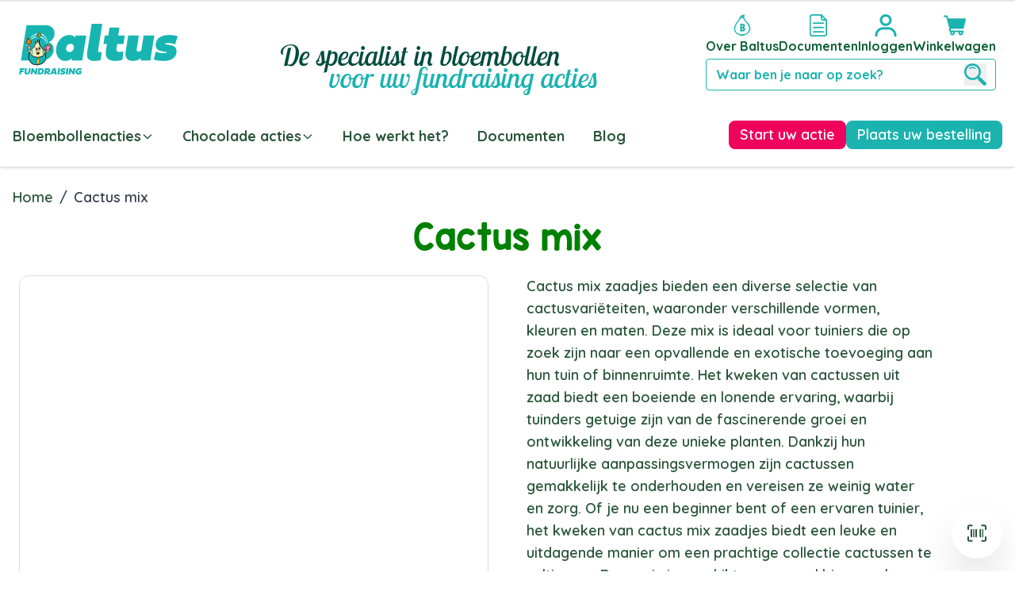

--- FILE ---
content_type: text/html; charset=UTF-8
request_url: https://www.baltusfundraising.be/zaden-cactus-mix.html
body_size: 114372
content:
<!doctype html>
<html lang="nl">
<head prefix="og: http://ogp.me/ns# fb: http://ogp.me/ns/fb# product: http://ogp.me/ns/product#">
    <meta charset="utf-8"/>
<meta name="title" content="Cactus mix - Baltus"/>
<meta name="robots" content="INDEX,FOLLOW"/>
<meta name="viewport" content="width=device-width, initial-scale=1"/>
<title>Cactus mix - Baltus</title>
<link  rel="stylesheet" type="text/css"  media="all" href="https://www.baltusfundraising.be/static/version1768223804/frontend/Baltus/fundraising/nl_NL/Anowave_Ec/css/ec.css" />
<link  rel="stylesheet" type="text/css"  media="all" href="https://www.baltusfundraising.be/static/version1768223804/frontend/Baltus/fundraising/nl_NL/css/styles.css" />
<link  rel="stylesheet" type="text/css"  media="all" href="https://www.baltusfundraising.be/static/version1768223804/frontend/Baltus/fundraising/nl_NL/Amasty_Base/vendor/slick/amslick.min.css" />
<script  type="text/javascript"  src="https://www.baltusfundraising.be/static/version1768223804/frontend/Baltus/fundraising/nl_NL/Smile_ElasticsuiteTracker/js/tracking.js"></script>
<link  rel="canonical" href="https://www.baltusfundraising.be/zaden-cactus-mix.html" />
<link  rel="icon" type="image/x-icon" href="https://www.baltusfundraising.be/media/favicon/websites/9/Baltus_Beeldmerk_aqua_.png" />
<link  rel="shortcut icon" type="image/x-icon" href="https://www.baltusfundraising.be/media/favicon/websites/9/Baltus_Beeldmerk_aqua_.png" />
        <link rel="alternate" hreflang="nl" href="https://www.baltusfundraising.nl/zaden-cactus-mix.html"/>
    <link rel="alternate" hreflang="fr" href="https://www.baltusaction.fr/zaden-melange-de-cactus.html"/>
    <link rel="alternate" hreflang="da" href="https://www.baltusfundraising.dk/zaden-kaktus-blanding.html"/>
    <link rel="alternate" hreflang="dk" href="https://www.baltusfundraising.dk/zaden-kaktus-blanding.html"/>
    <link rel="alternate" hreflang="nl-be" href="https://www.baltusfundraising.be/zaden-cactus-mix.html"/>
    <link rel="alternate" hreflang="fr-be" href="https://www.baltusaction.be/zaden-melange-de-cactus.html"/>

<script data-ommit="true">
    var AEC = (function()
{
	return {
		add: function(context, dataLayer)
		{
			let element = context, qty = 1, variants = [], variant = [], variant_attribute_option = [], items = [];

			document.querySelectorAll('input[name=qty]:checked, [name=qty]').forEach(element => 
			{
				qty = element.value;
			});
			
			qty = Math.abs(qty);
			
			if (isNaN(qty))
			{
				qty = 1;
			}
			
			if ('undefined' !== typeof jQuery)
			{
				var form = jQuery(context).closest('form');

				if (form.length && typeof form.valid === 'function')
				{
					if (!form.valid())
					{
						return true;
					}
				}
			}
			
			if (!AEC.gtm())
			{
				if (element.dataset.click)
				{
					AEC.Time.track(dataLayer, AEC.Const.TIMING_CATEGORY_ADD_TO_CART, element.dataset.name, element.dataset.category);
					
					eval(element.dataset.click);
				}
				
				return true;
			}
			
			if(element.dataset.configurable)
			{
				document.querySelectorAll('[name^="super_attribute"]').forEach(attribute => 
				{
					if (attribute.matches('select'))
					{
						var name = attribute.getAttribute('name'), id = name.substring(name.indexOf('[') + 1, name.lastIndexOf(']'));

						if (attribute.selectedIndex)
						{
							var option = attribute.options[attribute.selectedIndex];
							
							if (option)
							{
								variants.push(
								{
									id: 	id,
									option: option.label,
									text: 	option.text
								});
							}
						}
					}
					
					if (attribute.matches('input') && -1 != attribute.type.indexOf('radio'))
					{
						if (attribute.parentNode.classList.contains('swatch-option-selected') || attribute.checked)
						{
							Object.entries(AEC.SUPER).forEach(([key, super_attribute]) => 
							{
								if (-1 != attribute.name.indexOf("super_attribute[" + super_attribute.id + "]"))
								{
									let variant = 
									{
										id: 	super_attribute.id,
										text:	super_attribute.label,
										option: attribute.value
									};
									
									variants.push(variant);
								}
							});
						}
					}
				});
				
				/**
				 * Colour Swatch support
				 */
				if (!variants.length)
				{
					Object.entries(AEC.SUPER).forEach(([key, attribute]) => 
					{
						var swatch = document.querySelectorAll('div[attribute-code="' + attribute.code + '"], div[data-attribute-code="' + attribute.code + '"]');
						
						swatch.forEach(element => 
						{
							let variant = 
							{
								id: 	attribute.id,
								text:	'',
								option: null
							};
							
							var select = element.querySelector('select');

							if (select)
							{
								if (select.selectedIndex)
								{
									var option = select.options[select.selectedIndex];
									
									if (option)
									{
										variant.text 	= option.text;
										variant.option 	= option.value;
									}
								}
							}
							else 
							{
								var span = element.querySelector('span.swatch-attribute-selected-option');

								if (span)
								{
									variant.text 	= span.innerHTML;
									variant.option 	= span.parentNode.dataset.optionSelected;
								}
							}
							
							variants.push(variant);
						});
					});
				}
				
				if (!variants.length)
				{
					AEC.EventDispatcher.trigger('ec.variants', variants);
				}
				
				var SUPER_SELECTED = [];

				for (i = 0, l = variants.length; i < l; i++)
				{
					for (a = 0, b = AEC.SUPER.length; a < b; a++)
					{
						if (AEC.SUPER[a].id == variants[i].id)
						{
							var text = variants[i].text;

							if (AEC.useDefaultValues)
							{
								AEC.SUPER[a].options.forEach(option => 
								{
									if (parseInt(option.value_index) == parseInt(variants[i].option))
									{
										if (option.hasOwnProperty('admin_label'))
										{
											text = option.admin_label;
										}
										else if (option.hasOwnProperty('store_label'))
										{
											text = option.store_label;
										}
									}
								});
							}
							
							variant.push([AEC.SUPER[a].label,text].join(AEC.Const.VARIANT_DELIMITER_ATT));
							
							let tier_price = Number.parseFloat(element.dataset.price).toFixed(2);
							
							Object.entries(AEC.CONFIGURABLE_SIMPLES).forEach(([key, simple]) => 
							{
							    if (simple.hasOwnProperty('configurations'))
							    {
							    	Object.entries(simple.configurations).forEach(([key, configuration]) => 
									{
										if (configuration.label === variants[i].option)
										{
											let prices = [];
											
											Object.entries(simple.price_tier).forEach(([key, tier]) => 
											{
												if (parseInt(qty) >= parseInt(tier.price_qty))
												{
													prices.push(Number.parseFloat(tier.price));
												}
											});

											if (prices.length)
											{
												tier_price = prices.sort(function(a,b) { return a < b; }).pop();
											}
										}
									});
							    }
							});
							
							variant_attribute_option.push(
							{
								attribute: 	variants[i].id,
								option: 	variants[i].option,
								price:		tier_price
							});
						}
					}
				}
				
				if (!variant.length)
				{
					if (element.dataset.click)
					{
						AEC.Time.track(dataLayer, AEC.Const.TIMING_CATEGORY_ADD_TO_CART, element.dataset.name, element.dataset.category);
						
						eval(element.dataset.click);
					}
					
					return true;
				}
			}
			
			if (element.dataset.grouped)
			{
				for (u = 0, y = window.G.length; u < y; u++)
				{
					let field = document.querySelector('[name="super_group[' + window.G[u].id + ']"]');

					if (field)
					{
						(qty => 
						{
							if (qty)
							{
								let item = 
								{
									'item_name': 		window.G[u].item_name,
									'item_id': 		    window.G[u].item_id,
									'price': 			window.G[u].price,
									'category': 		window.G[u].category,
									'item_brand':		window.G[u].item_brand,
									'quantity': 		qty
								};
								
								Object.assign(item, item, AEC.GA4.transformCategories(element.dataset.category));
								
								items.push(item);
							}
						})(Math.abs(field.value));
					}
				}
			}
			else
			{
				let price = Number.parseFloat(element.dataset.price);
				
				if (element.dataset.hasOwnProperty('selection'))
				{
					let selection = parseInt(element.dataset.selection);
					
					Object.entries(AEC.CONFIGURABLE_SIMPLES).forEach(([key, simple]) => 
					{
						if (key == selection)
						{
							if (simple.hasOwnProperty('price_tier'))
							{
								Object.entries(simple.configurations).forEach(([key, configuration]) => 
								{
									let prices = [];
									
									Object.entries(simple.price_tier).forEach(([key, tier]) => 
									{
										if (parseInt(qty) >= parseInt(tier.price_qty))
										{
											prices.push(Number.parseFloat(tier.price));
										}
									});

									if (prices.length)
									{
										price = prices.sort(function(a,b) { return a < b; }).pop();
									}
								});
							}
						}
					});
				}
				
				let item = 
				{
					'item_name': 		element.dataset.name,
					'item_id': 		    1 === parseInt(element.dataset.useSimple) ? element.dataset.simpleId : element.dataset.id,
					'price': 			price,
					'item_brand':		element.dataset.brand,
					'item_variant':		variant.join(AEC.Const.VARIANT_DELIMITER),
					'variants':			variants,
					'category':			element.dataset.category,
					'quantity': 		qty,
					'currency':			AEC.currencyCode,
					'index': 			0
				};
				
				Object.assign(item, item, AEC.GA4.transformCategories(element.dataset.category));
				
				items.push(item);
			}
			
			let value_combined = 0;
			
			for (i = 0, l = items.length; i < l; i++)
			{
				value_combined += (Number.parseFloat(items[i].price) * Number.parseInt(items[i].quantity));
				
				(function(item)
				{
					Object.entries(AEC.parseJSON(element.dataset.attributes)).forEach(([key, value]) => 
					{
						item[key] = value;
					});
					
					let options = [];
					
					Object.entries(AEC.parseJSON(element.dataset.options)).forEach(([key, name]) => 
					{
						let option = document.querySelector('[name="options[' + key + ']"]'), value = null;
						
						switch(true)
						{
							case option instanceof HTMLInputElement: 
							case option instanceof HTMLTextAreaElement: value = option.value;
								break;
							case option instanceof HTMLSelectElement: value = option.options[option.selectedIndex].text;
								break;
						}
						
						if (value)
						{
							options.push({ name: name, value: value });
						}
						
					});
					
					if (options.length)
					{
						item['options'] = options;
					}

				})(items[i]);
			}
			
			var data = 
			{
				'event':'add_to_cart',
				'eventLabel': element.dataset.name,
				'ecommerce': 
				{
					'currency': 		AEC.currencyCode,
					'value':			value_combined,
					'item_list_id': 	element.dataset.list,
					'item_list_name': 	element.dataset.list,
					'items': 			items,
					'options': 			variant_attribute_option
				},
				'currentStore': element.dataset.store
			};
			
			if (AEC.useDefaultValues)
			{
				data['currentStore'] = AEC.storeName;
			}
			
			/**
			 * Notify listeners
			 */
			this.EventDispatcher.trigger('ec.add.data', data);
			
			/**
			 * Track event
			 */
			AEC.CookieConsent.queue(() => 
			{
				AEC.Cookie.add(data).push(dataLayer);
				
			}).process();
			
			/**
			 * Save backreference
			 */
			if (AEC.localStorage)
			{
				(function(items)
				{
					for (var i = 0, l = items.length; i < l; i++)
					{
						AEC.Storage.reference().set(
						{
							id: 		items[i].item_id,
							category: 	items[i].category
						});
					}
				})(items);
			}
			
			/**
			 * Track time 
			 */
			AEC.Time.track(dataLayer, AEC.Const.TIMING_CATEGORY_ADD_TO_CART, element.dataset.name, element.dataset.category);

			if (AEC.facebook)
			{
				if ("function" === typeof fbq)
				{
					(function(product, items, fbq)
					{
						var content_ids = [], price = 0;
						
						for (i = 0, l = items.length; i < l; i++)
						{
							content_ids.push(items[i].item_id);
			
							price += parseFloat(items[i].price);
						}
						
						(function(callback)
						{
							if (AEC.Const.COOKIE_DIRECTIVE)
							{
								AEC.CookieConsent.queue(callback).process();
							}
							else 
							{
								callback.apply(window,[]);
							}
						})
						(
							(function(product, content_ids, price)
							{
								return function()
								{
									if ('undefined' === typeof variants)
									{
										variants = [];
									}
									
									fbq('track', 'AddToCart', 
									{
										content_name: 	product,
										content_ids: 	content_ids,
										content_type: 	!variants.length ? 'product' : 'product_group',
										value: 			price,
										currency: 		AEC.currencyCode
									}, 
									{ 
										eventID: AEC.UUID.generate({ event: 'AddToCart'})
									});
								};
								
							})(product, content_ids, price)
						);

					})(element.dataset.name, items, fbq);
				}
			}
			
			if (element.dataset.click)
			{
				eval(element.dataset.click);
			}
			
			return true;
		},
		addSwatch: function(context,dataLayer)
		{	
			var element = context;
			
			if (window.jQuery) 
			{  
				jQuery(document).on('ajax:addToCart', function()
				{
					var attributes = [];
					
					Object.entries(AEC.parseJSON(element.dataset.swatch)).forEach(([key, value]) => 
					{
						attributes.push(value);
					});
					
					var option = document.querySelector('.swatch-option.selected');

					if (!option)
					{
						let form = jQuery(element).parents('form:first');

						if (form)
						{
							let selected = [];

							Object.entries(attributes).forEach(([key, value]) => 
							{
								let a = form.find('input[name="super_attribute[' + value.attribute_id + ']"]').get(0).dataset.label;
								let b = value.attribute_label;

								selected.push([b,a].join(AEC.Const.VARIANT_DELIMITER_ATT));
							});

							variant = [selected].join(AEC.Const.VARIANT_DELIMITER);
						}
					}
					else 
					{
						variant = [[attributes[0].attribute_label, option.getAttribute('aria-label')].join(AEC.Const.VARIANT_DELIMITER_ATT)].join(AEC.Const.VARIANT_DELIMITER);
					}
					
					let items = [];
					
					let item =  
					{
						'item_name': 		element.dataset.name,
						'item_id': 		    element.dataset.id,
						'price': 			element.dataset.price,
						'category': 		element.dataset.category,
						'item_brand':		element.dataset.brand,
						'item_variant':		variant,
						'item_list_name': 	element.dataset.list,
						'item_list_id': 	element.dataset.list,
						'quantity': 		1,
						'index':			element.dataset.position
					};
					
					Object.assign(item, item, AEC.GA4.transformCategories(element.dataset.category));
					
					/**
					 * Track event
					 */
					AEC.Cookie.add(
					{
						'event': 			'add_to_cart',
						'currency':			AEC.currencyCode,
						'eventLabel': 		element.dataset.name,
						'item_list_id': 	element.dataset.list,
						'item_list_name': 	element.dataset.list,
						'ecommerce': 
						{
							'items': [item]
						},
						'currentStore': element.dataset.store
					}).push(dataLayer);
	
					/**
					 * Track time 
					 */
					AEC.Time.track(dataLayer, AEC.Const.TIMING_CATEGORY_ADD_TO_CART, element.dataset.name, element.dataset.category);
				});
			}
			
			return true;
		},
		click: function(context,dataLayer)
		{
			var element = context;
			
			if (!AEC.gtm())
			{
				AEC.Time.track(dataLayer, AEC.Const.TIMING_CATEGORY_PRODUCT_CLICK, element.dataset.name, element.dataset.category);

				return true;
			}

			var item = 
			{
				'item_name': 	element.dataset.name,
				'item_id': 		element.dataset.id,
				'price': 		element.dataset.price,
				'item_brand':	element.dataset.brand,
				'quantity': 	element.dataset.quantity,
				'index':		element.dataset.position,
				'category':		element.dataset.category,
				'currency':		AEC.currencyCode
			};
			
			Object.entries(AEC.parseJSON(element.dataset.attributes)).forEach(([key, value]) => 
			{
				item[key] = value;
			});
			
			Object.assign(item, item, AEC.GA4.augmentCategories(item));
			
			var data = 
			{
				'event': 			'select_item',
				'eventLabel': 		element.dataset.name,
				'item_list_id': 	element.dataset.list, 
				'item_list_name': 	element.dataset.list,
				'ecommerce': 
				{
					'items': 
					[
						item
					]
				},
    	     	'currentStore': element.dataset.store	
			};
			

			/**
			 * Push data
			 */
			AEC.CookieConsent.queue(() => 
			{
				AEC.Cookie.click(data).push(dataLayer);
				
			}).process();
			
			/**
			 * Track time 
			 */
			AEC.Time.track(dataLayer, AEC.Const.TIMING_CATEGORY_PRODUCT_CLICK, element.dataset.name, element.dataset.category);

			if (element.dataset.click)
			{
				eval(element.dataset.click);
			}

			return true;
		},
		remove: function(context, dataLayer)
		{
			var element = context;
			
			if (!AEC.gtm())
			{
				AEC.Time.track(dataLayer, AEC.Const.TIMING_CATEGORY_REMOVE_FROM_CART, element.dataset.name, element.dataset.category);
			}

			var item = 
			{
				'item_name': 	element.dataset.name,
				'item_id': 		element.dataset.id,
				'price': 		parseFloat(element.dataset.price),
				'category': 	element.dataset.category,
				'item_brand':	element.dataset.brand,
				'quantity': 	element.dataset.quantity,
				'currency': 	AEC.currencyCode
			};
			
			Object.entries(AEC.parseJSON(element.dataset.attributes)).forEach(([key, value]) => 
			{
				item[key] = value;
			});
			
			Object.assign(item, item, AEC.GA4.augmentCategories(item));
			
			var data = 
			{
				'event': 'remove_from_cart',
				'eventLabel': element.dataset.name,
				'ecommerce': 
				{
					'item_list_id':  element.dataset.list,
					'item_list_name':  element.dataset.list,
					'items': 
					[
						item
					]
				}
			};
			
			AEC.EventDispatcher.trigger('ec.remove.data', data);
			
			if (AEC.Message.confirm)
			{
				require(['Magento_Ui/js/modal/confirm'], function(confirmation) 
				{
				    confirmation(
				    {
				        title: AEC.Message.confirmRemoveTitle,
				        content: AEC.Message.confirmRemove,
				        actions: 
				        {
				            confirm: function()
				            {
				            	/**
								 * Track event
								 */
								AEC.Cookie.remove(data).push(dataLayer);

								/**
								 * Track time 
								 */
								AEC.Time.track(dataLayer, AEC.Const.TIMING_CATEGORY_REMOVE_FROM_CART, element.dataset.name);
								
								/**
								 * Execute standard data-post
								 */
								(params => 
								{
									let form = document.createElement("form");
									
					                form.setAttribute('method', 'post');
					                form.setAttribute('action', params.action);
					                
					                let formKey = jQuery.cookie('form_key');
					                
					                if (formKey)
					                {
					                	params.data['form_key'] = formKey;
					                }
					                
					                Object.entries(params.data).forEach(([name, value]) => 
									{
										let input = document.createElement('input');
								
										input.setAttribute('type', 'text');
										input.setAttribute('name',  name);
										input.setAttribute('value', value);
										
										form.append(input);
									});
					                
					                document.querySelector("body").appendChild(form);
					                
					                form.submit();
									
								})(AEC.parseJSON(element.dataset.postAction));
				            },
				            cancel: function()
				            {
				            	return false;
				            },
				            always: function()
				            {
				            	return false;
				            }
				        }
				    });
				});
			}
			else 
			{
				/**
				 * Track event
				 */
				AEC.Cookie.remove(data).push(dataLayer);

				/**
				 * Track time 
				 */
				AEC.Time.track(dataLayer, AEC.Const.TIMING_CATEGORY_REMOVE_FROM_CART, element.dataset.name);
			}
			
			return false;
		},
		wishlist: function(context, dataLayer)
		{
			var element = context;

			if (!AEC.gtm())
			{
				/**
				 * Track time 
				 */
				AEC.Time.track(dataLayer, AEC.Const.TIMING_CATEGORY_PRODUCT_WISHLIST, element.dataset.name,'Wishlist');
				
				return true;
			}
			
			let attributes = JSON.parse(element.dataset.eventAttributes);
			
			/**
			 * Track event
			 */
			AEC.Cookie.wishlist(
			{
				event: 		element.dataset.event,
				eventLabel: element.dataset.eventLabel,
				ecommerce: 
				{
					items: attributes.items
				}
			}).push(dataLayer);

			return true;
		},
		wishlistRemove: function(context, dataLayer)
		{
			var element = context;

			if (!AEC.gtm())
			{
				/**
				 * Track time 
				 */
				AEC.Time.track(dataLayer, AEC.Const.TIMING_CATEGORY_PRODUCT_WISHLIST, element.dataset.name,'Wishlist');
				
				return true;
			}
			
			let attributes = JSON.parse(element.dataset.eventAttributes);
			
			/**
			 * Track event
			 */
			AEC.Cookie.wishlistRemove(
			{
				event: 		element.dataset.event,
				eventLabel: element.dataset.eventLabel,
				ecommerce: 
				{
					items: attributes.items
				}
			}).push(dataLayer);

			return true;
		},
		compare: function(context, dataLayer)
		{
			var element = context;

			if (!AEC.gtm())
			{
				/**
				 * Track time 
				 */
				AEC.Time.track(dataLayer, AEC.Const.TIMING_CATEGORY_PRODUCT_COMPARE, element.dataset.name,'Compare');
				
				return true;
			}
			
			let attributes = JSON.parse(element.dataset.eventAttributes);

			AEC.Cookie.compare(
			{
				event: 		element.dataset.event,
				eventLabel: element.dataset.eventLabel,
				ecommerce: 
				{
					items: attributes.items
				}
			}).push(dataLayer);
			
			return true;
		},
		Bind: (function()
		{
			return {
				apply: function(parameters)
				{	
					/**
					 * Merge persistent storage
					 */
					AEC.Persist.merge();
					
					/**
					 * Push private data
					 */
					AEC.Cookie.pushPrivate();
					
					document.addEventListener('DOMContentLoaded',() => 
					{
						document.body.addEventListener('catalogCategoryAddToCartRedirect', () => 
						{
							dataLayer.push(
							{
								event: AEC.Const.CATALOG_CATEGORY_ADD_TO_CART_REDIRECT_EVENT
							});
						});
					});

					if (parameters)
					{
						if (parameters.performance)
						{
							if (window.performance)
							{
								window.onload = function()
								{
									setTimeout(function()
									{
									    var time = performance.timing.loadEventEnd - performance.timing.responseEnd;
									    
									    var timePayload = 
									    {
								    		'event':'performance',
							    			'performance':
							    			{
							    				'timingCategory':	'Load times',
							    				'timingVar':		'load',
							    				'timingValue': 		(time % 60000)
							    			}	
									    };
									    
									    switch(window.google_tag_params.ecomm_pagetype)
									    {
									    	case 'home':
									    		
									    		timePayload.performance.timingLabel = 'Home';
									    		
									    		AEC.CookieConsent.queue(() => 
									            {
									            	dataLayer.push(timePayload);
									            }).process();
									    		
									    		break;
									    	case 'product':
									    		
									    		timePayload.performance.timingLabel = 'Product';
									    		
									    		AEC.CookieConsent.queue(() => 
									            {
									            	dataLayer.push(timePayload);
									            }).process();
									    		
									    		break;
									    	
								    		case 'category':
									    		
									    		timePayload.performance.timingLabel = 'Category';
									    		
									    		AEC.CookieConsent.queue(() => 
									            {
									            	dataLayer.push(timePayload);
									            }).process();
									    		
									    		break;
									    }
									    
									}, 0);
								};	
							}
						}
					}
					
					return this;
				}
			};
			
		})(),
		Time: (function()
		{
			var T = 
			{
				event: 			'trackTime',
				timingCategory:	'',
				timingVar:		'',
				timingValue:	-1,
				timingLabel:	''
			};

			var time = new Date().getTime();
			
			return {
				track: function(dataLayer, category, variable, label)
				{
					T.timingValue = (new Date().getTime()) - time;
					
					if (category)
					{
						T.timingCategory = category;
					}

					if (variable)
					{
						T.timingVar = variable;
					}

					if (label)
					{
						T.timingLabel = label;
					}
					
					(function(callback)
					{
						if (AEC.Const.COOKIE_DIRECTIVE)
						{
							AEC.CookieConsent.queue(callback).process();
						}
						else 
						{
							callback.apply(window,[]);
						}
					})
					(
						(function(dataLayer, T)
						{
							return function()
							{
								dataLayer.push(T);
							};
							
						})(dataLayer, T)
					);
				},
				trackContinue: function(dataLayer, category, variable, label)
				{
					this.track(dataLayer, category, variable, label);

					time = new Date().getTime();
				}
			};
			
		})(),
		Persist:(function()
		{
			var DATA_KEY = 'persist'; 

			var proto = 'undefined' != typeof Storage ? 
			{
				push: function(key, entity)
				{
					/**
					 * Get data
					 */
					var data = this.data();

					/**
					 * Push data
					 */
					data[key] = entity;

					/**
					 * Save to local storage
					 */
					localStorage.setItem(DATA_KEY, JSON.stringify(data));

					return this;
				},
				data: function()
				{
					var data = localStorage.getItem(DATA_KEY);
					
					if (null !== data)
					{
						return JSON.parse(data);
					}

					return {};
				},
				merge: function()
				{
					var data = this.data();
					var push = 
					{
						persist: {}
					};

					for (var i in data)
					{
						push.persist[i] = data[i];
					}

					dataLayer.push(push);

					return this;
				},
				clear: function()
				{
					/**
					 * Reset private local storage
					 */
					localStorage.setItem(DATA_KEY,JSON.stringify({}));

					return this;
				}
			} : {
				push: 	function(){}, 
				merge: 	function(){},
				clear: 	function(){}
			};

			/**
			 * Constants
			 */
			proto.CONST_KEY_PROMOTION = 'persist_promotion';

			return proto;
			
		})(),
		Checkout: (function()
		{
			return {
				init: false,
				data: {},
				tracked: {},
				getData: function()
				{
					return this.data;
				},
				getPayload: function()
				{
					if (this.data && this.data.hasOwnProperty('payload'))
					{
						return this.data.payload;
					}
					
					return {
						error: 'Missing checkout payload data'
					};
				},
				step: function(previous, current, currentCode)
				{
					if (!this.init)
					{
						return this.fail('Step tracking requires a checkout page.');
					}
					
					if (this.data && this.data.hasOwnProperty('ecommerce'))
					{	
						this.data.ecommerce['step'] = ++current;

						/**
						 * Notify listeners
						 */
						AEC.EventDispatcher.trigger('ec.checkout.step.data', this.data);
						
						/**
						 * Track checkout step
						 */
						AEC.Cookie.checkout(this.data).push(dataLayer);
					}
					
					return this;
				},
				stepOption: function(step, option)
				{
					if (!option)
					{
						return this;
					}
					
					if (!this.init)
					{
						return this.fail('Step option tracking requires a checkout page.');
					}
					
					
					if (!option.toString().length)
					{
						return this;
					}
					
					var data = 
					{
	    				'event': 'checkoutOption',
	    				'ecommerce': 
	    				{
	    					'checkout_option': 
	    					{
	    						'actionField': 
	    						{
	    							'step': step,
	    							'option': option
	    						}
	    					}
	    				}
	        		};
					
					/**
					 * Notify listeners
					 */
					AEC.EventDispatcher.trigger('ec.checkout.step.option.data', data);
					
					/**
					 * Track checkout option
					 */
					AEC.CookieConsent.queue(() => 
					{
						AEC.Cookie.checkoutOption(data).push(dataLayer);
						
					}).process();
					
					
					return this;
				},
				fail: function(message)
				{
					console.log(message);
					
					return this;
				}
			};
			
		})(),
		Cookie: (function()
		{
			return {
				data: null,
				privateData: null,
				reset: function()
				{
					if (AEC.reset)
					{
						dataLayer.push({ ecommerce: null });
					}
					
					return dataLayer;
				},
				push: function(dataLayer, consent)
				{
					consent = typeof consent !== 'undefined' ? consent : true;
					
					if (this.data)
					{
						if (consent)
						{
							this.reset().push(this.data);
						}
						else 
						{
							this.reset().push(this.data);
						}
						
						/**
						 * Reset data to prevent further push
						 */
						this.data = null;
					}
					
					return this;
				},
				pushPrivate: function()
				{
					var data = this.getPrivateData();
					
					if (data)
					{
						dataLayer.push(
						{
							privateData: data
						});
					}
					
					return this;
				},
				augment: function(products)
				{
					/**
					 * Parse data & apply local reference
					 */
					var reference = AEC.Storage.reference().get();
					
					if (reference)
					{
						for (var i = 0, l = products.length; i < l; i++)
						{
							for (var a = 0, b = reference.length; a < b; a++)
							{
								if (products[i].item_id.toString().toLowerCase() === reference[a].id.toString().toLowerCase())
								{
									products[i].category = reference[a].category;
								}
							}
						}
					}
					
					return products;
				},
				click: function(data)
				{
					AEC.EventDispatcher.trigger('ec.cookie.click.data', data);
					
					this.data = data;
					
					return this;
				},
				add: function(data)
				{
					AEC.EventDispatcher.trigger('ec.cookie.add.data', data);
					
					this.data = data;

					return this;
				},
				remove: function(data)
				{
					AEC.EventDispatcher.trigger('ec.cookie.remove.item.data', data);
					
					this.data = data;
					
					if (AEC.localStorage)
					{
						this.data.ecommerce.items = this.augment(this.data.ecommerce.items);
					}

					return this;
				},
				compare: function(data)
				{
					AEC.EventDispatcher.trigger('ec.cookie.compare.data', data);
					
					this.data = data;
					
					return this;
				},
				wishlist: function(data)
				{
					AEC.EventDispatcher.trigger('ec.cookie.wishlist.data', data);
					
					this.data = data;
					
					return this;
				},
				wishlistRemove: function(data)
				{
					AEC.EventDispatcher.trigger('ec.cookie.wishlist.remove.data', data);
					
					this.data = data;
					
					return this;
				},
				update: function(data)
				{
					AEC.EventDispatcher.trigger('ec.cookie.update.item.data', data);
					
					this.data = data;
					
					return this;
				},
				visitor: function(data)
				{
					AEC.EventDispatcher.trigger('ec.cookie.visitor.data', data);
					
					this.data = (function(data, privateData)
					{
						if (privateData)
						{
							if (privateData.hasOwnProperty('visitor'))
							{
								data.visitorId 		   = privateData.visitor.visitorId;
								data.visitorLoginState = privateData.visitor.visitorLoginState;
							}
						}
						
						return data;
						
					})(data, AEC.Cookie.getPrivateData());
					
					return this;
				},
				detail: function(data)
				{
					AEC.EventDispatcher.trigger('ec.cookie.detail.data', data);
					
					this.data = data;
					
					return this;
				},
				purchase: function(data)
				{
					AEC.EventDispatcher.trigger('ec.cookie.purchase.data', data);
					
					this.data = data;

					if (AEC.localStorage)
					{
						this.data.ecommerce.purchase.items = this.augment(this.data.ecommerce.purchase.items);
					}
					
					return this;
				},
				impressions: function(data)
				{
					AEC.EventDispatcher.trigger('ec.cookie.impression.data', data);
					
					this.data = data;
					
					return this;
				},
				checkout: function(data)
				{
					AEC.EventDispatcher.trigger('ec.cookie.checkout.step.data', data);
					
					this.data = data;
					
					if (AEC.localStorage)
					{
						this.data.ecommerce.items = this.augment(this.data.ecommerce.items);
					}
					
					return this;
				},
				checkoutOption: function(data)
				{
					AEC.EventDispatcher.trigger('ec.cookie.checkout.step.option.data', data);
					
					this.data = data;
					
					return this;
				},
				promotion: function(data)
				{
					AEC.EventDispatcher.trigger('ec.cookie.promotion.data', data);
					
					this.data = data;
					
					return this;
				},
				promotionClick: function(data, element)
				{
					AEC.EventDispatcher.trigger('ec.cookie.promotion.click', data, 
				   {
						element: element
				   });
					
					this.data = data;
					
					return this;
				},
				remarketing: function(data)
				{
					AEC.EventDispatcher.trigger('ec.cookie.remarketing.data', data);
					
					this.data = data;
					
					return this;
				},
				getPrivateData: function()
				{
					if (!this.privateData)
					{
						var cookie = this.get('privateData');
						
						if (cookie)
						{
							this.privateData = this.parse(cookie);
						}
					}
					
					return this.privateData;
				},
				set: function(name, value, days)
				{
					if (!days)
					{
						days = 30;
					} 
				
					let date = new Date();
		            
		            date.setTime(date.getTime() + (days * 24 * 60 * 60 * 1000));
		            
			        document.cookie = name + "=" + value + "; expires=" + date.toGMTString() + "; path=/";
			        
			        return this;
				},
				get: function(name)
				{
					var start = document.cookie.indexOf(name + "="), len = start + name.length + 1;
					
					if ((!start) && (name != document.cookie.substring(0, name.length))) 
					{
					    return null;
					}
					
					if (start == -1) 
					{
						return null;
					}
										
					var end = document.cookie.indexOf(String.fromCharCode(59), len);
										
					if (end == -1) 
					{
						end = document.cookie.length;
					}
					
					return decodeURIComponent(document.cookie.substring(len, end));
				},
				unset: function(name) 
				{   
	                document.cookie = name + "=" + "; path=/; expires=" + (new Date(0)).toUTCString();
	                
	                return this;
	            },
				parse: function(json)
				{
					var json = decodeURIComponent(json.replace(/\+/g, ' '));
					
	                return JSON.parse(json);
				}
			};
		})(),
		CookieConsent: (function()
		{
			return {
				chain: {},
				endpoints:{},
				cookies: {},
				nonce: {},
				widget: 
				{
					display: 	false,
					color: 		'rgba(0,0,0,1)',
					colorEnd: 	'rgba(0,0,0,1)'
				},
				queue: function(callback, event)
				{	
					event = typeof event !== 'undefined' ? event : AEC.Const.COOKIE_DIRECTIVE_CONSENT_GRANTED_EVENT;
					
					if (!this.chain.hasOwnProperty(event))
					{
						this.chain[event] = [];
					}
					
					this.chain[event].push(callback);
					
					return this;
				},
				dispatch: function(consent)
				{
					/**
					 * Essential cookies
					 */
					AEC.Const.COOKIE_DIRECTIVE_CONSENT_GRANTED = true;
					
					/**
					 * Push consent to dataLayer
					 */
					dataLayer.push(consent);
					
					return this.process(consent.event);
				},
				process: function(event)
				{
					event = typeof event !== 'undefined' ? event : AEC.Const.COOKIE_DIRECTIVE_CONSENT_GRANTED_EVENT;
					
					if (this.getConsent(event))
					{
						this.dequeue(event);
					}
					else if (AEC.Const.COOKIE_DIRECTIVE_OVERRIDE_DECLINE)
					{
						this.dequeue(event);
					}
					
					return this;
				},
				dequeue: function(event)
				{
					if (this.chain.hasOwnProperty(event))
					{
						for (a = 0, b = this.chain[event].length; a < b; a++)
						{
							this.chain[event][a].apply(this,[]);
						}
						
						this.chain[event] = [];
					}
					
					return this;
				},
				getConsent: function(event)
				{
					return !AEC.Const.COOKIE_DIRECTIVE ? true : 1 == AEC.Cookie.get(event);
				},
				acceptGoogleConsent: function(segments)
				{
					if ('function' === typeof gtag)
					{
						const consentMode = true === AEC.Const.COOKIE_DIRECTIVE_SEGMENT_MODE ? 
						{
							ad_storage: 				-1 !== segments.indexOf('cookieConsentMarketingGranted')	? 'granted' : 'denied',
							security_storage:			-1 !== segments.indexOf('cookieConsentGranted')				? 'granted' : 'denied',
							functionality_storage:		-1 !== segments.indexOf('cookieConsentGranted')			   	? 'granted' : 'denied',
							personalization_storage:	-1 !== segments.indexOf('cookieConsentPreferencesGranted') 	? 'granted' : 'denied',
							analytics_storage:			-1 !== segments.indexOf('cookieConsentAnalyticsGranted')	? 'granted' : 'denied',
							ad_user_data:			    -1 !== segments.indexOf('cookieConsentUserdata')			? 'granted' : 'denied',
							ad_personalization:		    -1 !== segments.indexOf('cookieConsentPersonalization')		? 'granted' : 'denied'
						} : 
						{
							ad_storage: 				'granted',
							security_storage:			'granted',
							functionality_storage:		'granted',
							personalization_storage:	'granted',
							analytics_storage:			'granted',
							ad_user_data:				'granted',
							ad_personalization:			'granted'
						};

						/**
						 * Update consent
						 */
						gtag('consent','update',consentMode);
						
						/**
						 * Update localStorage
						 */
				        localStorage.setItem('consentMode', JSON.stringify(consentMode));
				        
				        /**
				         * Dispatch custom event
				         */
				        window.dispatchEvent(new CustomEvent("consent_accept", { detail: { consentMode: consentMode, segments: segments } }));
					}
					
					return this;
				},
				acceptConsent: function(event)
				{
					return this.dispatch({ event:event });
				},
				declineConsent: function(event)
				{
					return this.dispatch({ event:event });
				},
				declineGoogleConsent: function()
				{
					if ('function' === typeof gtag)
					{
						const consentMode = 
						{
							ad_storage: 				'denied',
							security_storage:			'denied',
							functionality_storage:		'denied',
							personalization_storage:	'denied',
							analytics_storage:			'denied',
							ad_user_data:				'denied',
							ad_personalization:			'denied'
						};
						
						/**
						 * Update consent
						 */
						gtag('consent','update',consentMode);
						
						/**
						 * Update localStorage
						 */
				        localStorage.setItem('consentMode', JSON.stringify(consentMode));

				        /**
				         * Dispatch custom event
				         */
				        window.dispatchEvent(new CustomEvent("consent_decline",{ detail: { consentMode: consentMode } }));
					}
					
					return this;
				},
				setEndpoints: function(endpoints)
				{
					this.endpoints = endpoints;
					
					return this;
				},
				getConsentDialog: function(dataLayer)
				{
					var endpoints = this.endpoints;
					
					if (1 == AEC.Cookie.get(AEC.Const.COOKIE_DIRECTIVE_CONSENT_DECLINE_EVENT))
					{
						AEC.CookieConsent.declineGoogleConsent([AEC.Const.COOKIE_DIRECTIVE_CONSENT_DECLINE_EVEN]).getWidget();

						return true;
					}
					
					if (1 != AEC.Cookie.get(AEC.Const.COOKIE_DIRECTIVE_CONSENT_GRANTED_EVENT))
					{
						this.renderConsentDialog(dataLayer);
					}
					else 
					{
						if (AEC.Const.COOKIE_DIRECTIVE_SEGMENT_MODE)
						{
							(segments => 
							{
								let grant = [];
								
								for (i = 0, l = segments.length; i < l;i++)
								{
									if (1 == AEC.Cookie.get(segments[i]))
									{
										AEC.CookieConsent.acceptConsent(segments[i]);	
										
										grant.push(segments[i]);
									}
								}
	
								AEC.CookieConsent.acceptGoogleConsent(grant).getWidget();
								
							})(AEC.Const.COOKIE_DIRECTIVE_SEGMENT_MODE_EVENTS);
						}
						else 
						{
							AEC.CookieConsent.acceptConsent(AEC.Const.COOKIE_DIRECTIVE_CONSENT_GRANTED_EVENT).getWidget();
						}
					}
				},
				closeConsentDialog: function(directive)
				{
					directive.remove();
					
					this.getWidget();
					
					return this;
				},
				renderConsentDialog: function(dataLayer)
				{
					let template = document.querySelector('template[data-consent]');
					
					(endpoints => 
					{
						var directive = (body => 
						{
							body.insertAdjacentHTML('beforeend', template.innerHTML);

							return body.lastElementChild;
							
						})(document.body);
						
						let uuid = AEC.Cookie.get('cookieUuid');
						
						if (uuid)
						{
							directive.querySelector('[data-consent-uuid').innerHTML = uuid;
						}
						
						let check_default = Number(directive.dataset.check);
						
						directive.querySelectorAll('input[type=checkbox][data-consent]').forEach(checkbox => 
						{	
							checkbox.checked = AEC.CookieConsent.getConsent(checkbox.dataset.consent) ? true : (!uuid && check_default ? true : false);
						});
						
						
						directive.querySelector('[data-consent-uuid-wrapper]').style.display = uuid ? 'block' : 'none';
						
						(directive => 
						{
							let listener = event => 
							{
								if (event.key === 'Escape') 
						        {
						        	AEC.CookieConsent.closeConsentDialog(directive).acquireProxyCookies();
						        }
							};
							
							document.addEventListener('keydown', event => 
							{
								listener(event);
								
								document.removeEventListener('keydown', listener);
							});
							
						})(directive);
						
						directive.querySelectorAll('a.customize').forEach(element => 
						{
							let customize = directive.querySelector('.ec-gtm-cookie-directive-customize');
							
							element.addEventListener('click', event => 
							{
								if ('block' === customize.style.display)
								{
									directive.querySelector('a.action.accept').style.display = 'none';
			
									customize.style.display = 'none';
								}
								else 
								{
									directive.querySelector('a.action.accept').style.display = 'block';
									
									customize.style.display = 'block';
								}	
								
								event.target.innerHTML = 'block' === customize.style.display ? event.target.dataset.hide : event.target.dataset.show;
							});
						});
						
						directive.querySelectorAll('a.ec-gtm-cookie-directive-note-toggle').forEach(element => 
						{
							element.addEventListener('click', event => 
							{
								if ('block' === event.target.nextElementSibling.style.display)
								{
									event.target.nextElementSibling.style.display = 'none';
								}
								else 
								{
									directive.querySelectorAll('.ec-gtm-cookie-directive-note').forEach(note => 
									{
										note.previousElementSibling.innerHTML = note.previousElementSibling.dataset.show;
										
										note.style.display = 'none';
									});
									
									event.target.nextElementSibling.style.display = 'block';
								}	
								
								event.target.innerHTML = 'block' === event.target.nextElementSibling.style.display ? event.target.dataset.hide : event.target.dataset.show;
								
							});
						});
						
						directive.querySelectorAll('a.accept').forEach(element => 
						{
							element.addEventListener('click', event => 
							{
								event.target.text = event.target.dataset.confirm;
	
								var grant = [...directive.querySelectorAll('[name="cookie[]"]:checked')].map(element => { return element.value });
	
								grant.unshift('cookieConsentGranted');
								
								AEC.CookieConsent.acceptGoogleConsent(grant);
	
								AEC.Request.post(endpoints.cookie, { cookie: grant }, response => 
								{
									Object.keys(response).forEach(event => 
									{
										AEC.CookieConsent.acceptConsent(event);
									});
	
									AEC.CookieConsent.closeConsentDialog(directive).acquireProxyCookies();
								});
							});
						});
						
						directive.querySelectorAll('a.accept-all').forEach(element => 
						{
							element.addEventListener('click', event => 
							{
								event.target.text = event.target.dataset.confirm;
	
								[...directive.querySelectorAll('[name="cookie[]"]')].forEach(element => 
								{
									element.checked = true;
								});
								
								var grant = [...directive.querySelectorAll('[name="cookie[]"]:checked')].map(element => { return element.value });
								
								grant.unshift('cookieConsentGranted');
	
								AEC.CookieConsent.acceptGoogleConsent(grant);
	
								AEC.Request.post(endpoints.cookie, { cookie: grant }, response => 
								{
									Object.keys(response).forEach(event => 
									{
										AEC.CookieConsent.acceptConsent(event);
									});
	
									AEC.CookieConsent.closeConsentDialog(directive).acquireProxyCookies();
								});
							});
						});
						
						directive.querySelectorAll('a.decline').forEach(element => 
						{
							element.addEventListener('click', event => 
							{
								[...directive.querySelectorAll('[name="cookie[]"]')].forEach(element => 
								{
									element.checked = false;
								});
								
								AEC.CookieConsent.declineGoogleConsent();
								
								AEC.Request.post(endpoints.cookie, { decline: true }, response => 
								{
									Object.keys(response).forEach(event => 
									{
										AEC.CookieConsent.declineConsent(event);
									});
	
									AEC.CookieConsent.closeConsentDialog(directive).acquireProxyCookies();
								});
							});
						});
						
						directive.querySelectorAll('a.close').forEach(element => 
						{
							element.style.display = AEC.Const.COOKIE_DIRECTIVE_CONSENT_GRANTED ? 'block' : 'none';
	
							element.addEventListener('click', event => 
							{
								AEC.CookieConsent.closeConsentDialog(directive).acquireProxyCookies();
							});
						});
					})(this.endpoints);
					
					return this;
				},
				acquireProxyCookies: function()
				{
					const acquire = localStorage.getItem("acquire");
					
					if (!acquire)
					{
						document.cookie.split(';').map(e => e.trim()).forEach(cookie => 
						{
							let name = cookie.substr(0, cookie.indexOf('='));
							
							if (!this.cookies.hasOwnProperty(name))
							{
								this.cookies[name] = true;
							}
						});
						
						AEC.Request.post(this.endpoints.cookieConsent, { cookies: this.cookies }, response => 
						{
							return true;
						});
						
						localStorage.setItem("acquire", true);
					}
					
					return this;
				},
				setProxy: function()
				{
					if (true)
					{
						let cookieDesc = Object.getOwnPropertyDescriptor(Document.prototype, 'cookie') || Object.getOwnPropertyDescriptor(HTMLDocument.prototype, 'cookie');
						 
					    function checkStorage() 
					    {
					    	return [].concat.apply([], []);
					    }
					    
					    window.addEventListener('captured_cookie', event => 
					    {
					    	this.cookies[event.detail.cookie.name] = event.detail.cookie.value;
					    });
					    
					    if (cookieDesc && cookieDesc.configurable) 
					    {
					        Object.defineProperty(document, 'cookie', 
			        		{
					            get: function() 
					            {
					                return cookieDesc.get.call(document);
					            },
					            set: function(val) 
					            {
					                var c = val.split('=')[0];
					                
					                if (val[0] === '!') 
					                {
					                    cookieDesc.set.call(document, val.slice(1));
					                } 
					                else if (-1 == checkStorage().indexOf(c)) 
					                {
					                    cookieDesc.set.call(document, val);
					                    
					                    window.dispatchEvent(new CustomEvent("captured_cookie",{ detail: { cookie: { name: c, value: val } }}));
					                } 
					                else 
					                {	
					                    blocked.push(val);
					                }
					            }
					        });
					    }
					}
				    
				    return this;
				},
				setNonce: function(nonce)
				{
					this.nonce = nonce;
					
					return this;
				},
				setWidget: function(options)
				{
				    (() => 
				    {
				    	let block = {};
				    	
			    		let materialize = (script, nonce) => 
			    		{
			    			let tag = document.createElement('script');
				    		  
				    		tag.type 		= "text/javascript";
				    		tag.innerHTML 	= script.innerHTML;
				    
				    		if (script.getAttribute('src'))
				    		{
				    			tag.src = script.src;
				    		}
				    		
				    		tag.setAttribute('nonce', nonce);
				    		  
				    		script.parentNode.appendChild(tag);
				    		script.parentNode.removeChild(script);
			    		};

					    let pickup = event => 
					    {
					    	document.querySelectorAll('script[data-consent]').forEach(script => 
				    		{
				    			let segment = script.dataset.segment;
				    			
				    			if (-1 != event.detail.segments.indexOf(segment))
								{
				    				delete script.dataset.consent;
				    				delete script.dataset.segment;
				    				
									materialize(script, this.nonce);
								}
				    		});
					    };
					    
					    window.addEventListener('consent_accept', event => 
					    {
					    	pickup(event);
					    	
					    	(e => 
					    	{
					    		window.addEventListener('load', event => 
							    {
							    	pickup(e);
							    });
					    		
					    	})(event);
					    });
				    })();
				    
					this.widget = {...this.widget, ...options };
					
					return this;
				},
				getWidget: function()
				{
					if (this.widget.display)
					{
						let svg = (node => 
						{
							return (text => 
							{
								let styles = 
								{
									position: 	'fixed', 
									bottom: 	'10px', 
									left: 		'10px',
									'z-index': 	'9999', 
									cursor: 	'pointer' 
								};
								
								let style = Object.entries(styles).map(([key, value]) => 
								{
									return [key,value].join(':');
								});
								
								let svg = node('svg', { id: 'consentWidget', width:52, height: 50, style: style.join(';') });

								let gradient = node('linearGradient', { id: 'gradient', gradientTransform: 'rotate(90)'});
								
								let filter = node('filter', { id: 'shadow' });
								
								[
									node('feDropShadow', { dx: '0',   dy: '0',  stdDeviation: '0.7','flood-opacity': 0.5 }),
									
								].forEach(element => 
								{
									filter.appendChild(element);
								});	      
							      
								let count = parseInt(text);

								[
									node('stop', { offset: '0%',   'stop-color': this.widget.color }),
									node('stop', { offset: '100%', 'stop-color': this.widget.colorEnd })
									
								].forEach(element => 
								{
									gradient.appendChild(element);
								});
								
								
								if (0)
								{
									svg.appendChild(filter);
								}
								
								svg.appendChild(gradient);
								
								let transform = 'scale(1.5 1.5) translate(0 10)';

								[
									node('path', { id: 'a', d: 'M22.6004 0H7.40039C3.50039 0 0.400391 3.1 0.400391 7C0.400391 10.9 3.50039 14 7.40039 14H22.6004C26.5004 14 29.6004 10.9 29.6004 7C29.6004 3.1 26.4004 0 22.6004 0ZM1.60039 7C1.60039 3.8 4.20039 1.2 7.40039 1.2H17.3004L14.2004 12.8H7.40039C4.20039 12.8 1.60039 10.2 1.60039 7Z', filter: 'url(#shadow)', fill: 'url(#gradient)', transform: transform }),
									node('path', { id: 'b', d: 'M24.6012 4.0001C24.8012 4.2001 24.8012 4.6001 24.6012 4.8001L22.5012 7.0001L24.7012 9.2001C24.9012 9.4001 24.9012 9.8001 24.7012 10.0001C24.5012 10.2001 24.1012 10.2001 23.9012 10.0001L21.7012 7.8001L19.5012 10.0001C19.3012 10.2001 18.9012 10.2001 18.7012 10.0001C18.5012 9.8001 18.5012 9.4001 18.7012 9.2001L20.8012 7.0001L18.6012 4.8001C18.4012 4.6001 18.4012 4.2001 18.6012 4.0001C18.8012 3.8001 19.2012 3.8001 19.4012 4.0001L21.6012 6.2001L23.8012 4.0001C24.0012 3.8001 24.4012 3.8001 24.6012 4.0001Z',  fill: 'rgba(255,255,255,1)', transform: transform }),
									node('path', { id: 'c', d: 'M12.7 4.1002C12.9 4.3002 13 4.7002 12.8 4.9002L8.6 9.8002C8.5 9.9002 8.4 10.0002 8.3 10.0002C8.1 10.1002 7.8 10.1002 7.6 9.9002L5.4 7.7002C5.2 7.5002 5.2 7.1002 5.4 6.9002C5.6 6.7002 6 6.7002 6.2 6.9002L8 8.6002L11.8 4.1002C12 3.9002 12.4 3.9002 12.7 4.1002Z', fill: 'url(#gradient)', transform: transform })
									
								].forEach(element => 
								{
									svg.appendChild(element);
								});
								
								let loader = node('circle', { id: 'd', cx: 13, cy:25.5, r: 6, fill:'transparent', stroke:'url(#gradient)', 'stroke-width':2, 'stroke-dasharray':'60 40', 'stroke-dashoffset': 40, filter: 'url(#shadow)', style: 'display:none'  });

								[
									node('animateTransform', 
									{ 
										attributeName: 	"transform",
								        attributeType:	"XML",
								        type:			"rotate",
								        dur:			"1s",
								        from:			"0 13 25.5",
								        to:				"360 13 25.5",
								        repeatCount:	"indefinite" 
									})
									
								].forEach(element => 
								{
									loader.appendChild(element);
								});
								
								svg.appendChild(loader);
								
								return svg;
							});
						
						})((n, v) => 
						{
							  n = document.createElementNS("http://www.w3.org/2000/svg", n);
							  
							  for (var p in v) 
							  {
								  n.setAttributeNS(null, p, v[p]);
							  }
							  
							  return n;
						});
						
						let widget = svg();
						
						/**
						 * Remove widget
						 */
						this.deleteWidget();
						
						/**
						 * Add widget
						 */
						document.body.appendChild(widget);
						
						/**
						 * Render widget
						 */
						document.body.querySelectorAll('[id=consentWidget]').forEach(element => 
						{
							element.addEventListener('click', event => 
							{
								AEC.CookieConsent.renderConsentDialog(dataLayer);
							});
						});
						
						return widget;
					}
					
					return null;
				},
				deleteWidget: function()
				{
					document.body.querySelectorAll('[id=consentWidget]').forEach(element => 
					{
						element.parentNode.removeChild(element);
					});
					
					return this;
				},
				loader: (function()
				{
					return {
						show: function()
						{
							document.querySelectorAll('[id=c]').forEach(e => { e.style.display = 'none' });
							document.querySelectorAll('[id=d]').forEach(e => { e.style.display = 'block' });
						},
						hide: function()
						{
							document.querySelectorAll('[id=c]').forEach(e => { e.style.display = 'block' });
							document.querySelectorAll('[id=d]').forEach(e => { e.style.display = 'none' });
						}
					}
				})()
			}
		})(),
		Storage: (function(api)
		{
			return {
				set: function(property, value)
				{
					if ('undefined' !== typeof(Storage))
					{
						localStorage.setItem(property, JSON.stringify(value));
					}
					
					return this;
					
				},
				get: function(property)
				{
					if ('undefined' !== typeof(Storage))
					{
						return JSON.parse(localStorage.getItem(property));
					}
					
					return null;
				},
				reference: function()
				{
					return (function(storage)
					{
						return {
							set: function(reference)
							{
								var current = storage.get('category.add') || [];
								
								
								var exists = (function(current, reference)
								{
									for (i = 0, l = current.length; i < l; i++)
									{
										if (current[i].id.toString().toLowerCase() === reference.id.toString().toLowerCase())
										{
											/**
											 * Update category
											 */
											current[i].category = reference.category;
											
											return true;
										}
									}
									
									return false;
									
								})(current, reference);
								
								if (!exists)
								{
									current.push(reference);
								}
								
								storage.set('category.add', current);
								
								return this;
							},
							get: function()
							{
								return storage.get('category.add');
							}
						}
					})(this);
				}
			}
		})(),
		gtm: function()
		{
			if ("undefined" === typeof google_tag_manager)
			{
				/**
				 * Log error to console
				 */
				console.log('Unable to detect Google Tag Manager. Please verify if GTM install snippet is available.');
				
				return false;
			}

			return true;
		},
		parseJSON: function(content)
		{
			if ('object' === typeof content)
			{
				return content;
			}
			
			if ('string' === typeof content)
			{
				try 
				{
					return JSON.parse(content);
				}
				catch (e){}
			}
			
			return {};
		}, 
		getPayloadSize: function(object)
		{
			var objects = [object], size = 0;
		
		    for (var index = 0; index < objects.length; index++) 
		    {
		        switch (typeof objects[index]) 
		        {
		            case 'boolean':
		                size += 4;
		                break;
		            case 'number':
		                size += 8;
		                break;
		            case 'string':
		                size += 2 * objects[index].length;
		                break;
		            case 'object':
		                if (Object.prototype.toString.call(objects[index]) != '[object Array]') 
		                {
		                    for (var key in objects[index]) size += 2 * key.length;
		                }
		                for (var key in objects[index]) 
		                {
		                    var processed = false;
		                    
		                    for (var search = 0; search < objects.length; search++) 
		                    {
		                        if (objects[search] === objects[index][key]) {
		                            processed = true;
		                            break;
		                        }
		                    }
		                    if (!processed) objects.push(objects[index][key]);
		                }
		        }
		    }
		    return size;
		},
		getPayloadChunks: function(arr, len)
		{
			var chunks = [],i = 0, n = arr.length;
			
			while (i < n) 
			{
			    chunks.push(arr.slice(i, i += len));
			};
	
			return chunks;
		},
		url: function(url)
		{
			return [this.Const.URL, url].join('');
		},
		EventDispatcher: (function()
		{
			return {
				events: {},
			    on: function(event, callback) 
			    {
			        var handlers = this.events[event] || [];
			        
			        handlers.push(callback);
			        
			        this.events[event] = handlers;
			    },
			    trigger: function() 
			    {
			    	/**
			    	 * Cast arguments to array
			    	 */
			    	let args = [...arguments];
			    	
			    	/**
			    	 * Get event
			    	 */
			    	let event = args ? args.shift() : null;
			    	
			    	/**
			    	 * Get handlers
			    	 */
			    	let handlers = this.events[event] || [];
			    	
			    	/**
			    	 * Get data
			    	 */
			    	let data = args ? args.shift() : {};
			    	
			    	/**
			    	 * Get options
			    	 */
			    	let options = args ? args.shift() : {};

			    	/**
			    	 * Quit if no handler
			    	 */
			        if (!handlers || handlers.length < 1)
			        {
			            return;
			        }
			        
			        console.log(event + '(' + handlers.length + ' listeners)');
			        
			        handlers.forEach(function(handler)
			        {
			        	handler(data, options);
			        });
			    }
			}
		})(),
		Request: (function()
		{
			return {
				get: function(url, params, callback)
				{
					this.execute('GET', [url,this.serialize(params)].join('?'), callback).send(null);
				},
				post: function(url, params, callback) 
				{
					this.execute('POST', url, callback).send(this.serialize(params));
				},
				execute: function(method, url, callback)
				{
					try 
					{
						var request = new XMLHttpRequest();
	
						request.open(method, url, true);
	
						request.setRequestHeader('Content-Type','application/x-www-form-urlencoded');
						request.setRequestHeader('X-Requested-With','XMLHttpRequest');
	
						request.addEventListener('load', () => 
						{
							let response;
							
							if ('application/json' === request.getResponseHeader("Content-Type"))
							{
								response = JSON.parse(request.responseText);
							}
							else
							{
								response = request.responseText;
							}
							
							if ('function' === typeof callback)
							{
								callback(response);
							}
						});
					}
					catch (e)
					{
						console.log(e.message);
						
						return null;
					}
					

					return request;
				},
				serialize: function(entity, prefix) 
				{
	                var query = [];

	                Object.keys(entity).map(key =>  
	                {
	                	var k = prefix ? prefix + "[" + key + "]" : key, value = entity[key];

	                	query.push((value !== null && typeof value === "object") ? this.serialize(value, k) : encodeURIComponent(k) + "=" + encodeURIComponent(value));
	              	});

	                return query.join("&");
	            }
			}
		})(),
		UUID: (() => 
		{
			return {
				generate: event => 
				{
					event = event || {};
					
					let uuid = 'xxxxxxxx-xxxx-4xxx-yxxx-xxxxxxxxxxxx'.replace(/[xy]/g, function(c) 
					{
					    var r = Math.random() * 16 | 0, v = c == 'x' ? r : (r & 0x3 | 0x8);
					    return v.toString(16);
					});
					
					if (-1 == ['AddToCart'].indexOf(event))
					{
						try 
						{
							let current = AEC.Cookie.get('facebook_latest_uuid');
							
							if (current)
							{
								current = JSON.parse(current);
								
								if (current.hasOwnProperty('uuid') && current.hasOwnProperty('event'))
								{
									if (event.event === current.event)
									{
										uuid = current.uuid;
									}
								}
							}
						}
						catch (e){}
					}
					
					event['uuid'] = uuid;
					
					/**
					 * Set facebook uuid cookie
					 */
					if (AEC.Const.COOKIE_DIRECTIVE)
					{
						if (AEC.Const.COOKIE_DIRECTIVE_CONSENT_GRANTED)
						{
							AEC.Cookie.set('facebook_latest_uuid', JSON.stringify(event));
						}
					}
					else 
					{
						AEC.Cookie.set('facebook_latest_uuid', JSON.stringify(event));
					}
					
					return uuid;
				}
			}
		})()
	}
})();
if ('undefined' !== typeof AEC && 'undefined' !== typeof AEC.EventDispatcher)
{	
	AEC.GA4 = (() => 
	{
		return {
			enabled: false,
			transformCategories: function(category)
			{
				if (null === category)
				{
					return {};
				}
				
				let map = {}, categories = category.toString().split('/');
				
				if (categories)
				{
					map['item_category'] = categories.shift();
					
					if (categories.length)
					{
						let index = 1;
						
						categories.forEach(category => 
						{
							map['item_category' + (++index)] = category;
						});
					}
				}
				
				return map;
			},
			augmentCategories: function(product) 
			{
				if (product.hasOwnProperty('category'))
				{
					AEC.Cookie.augment([product]);
				}
				
				return this.transformCategories(product.category);
			},
			augmentItem: function(product)
			{
				let map = {};
				
				map['google_business_vertical'] = 'retail';
				
				Object.entries(product).forEach(([key, value]) => 
				{
					if (-1 === ['id','name','price','category','currency','variant','brand'].indexOf(key))
					{
						map[key] = value;
					}
				});
				
				return map;
			}
			
		}
	})();
	
	/**
	 * Modify checkout step option payloasd
	 */
	AEC.EventDispatcher.on('ec.checkout.step.option.data', data => 
	{
		if (!AEC.GA4.enabled)
		{
			return true;
		}

		console.debug(data.ecommerce.checkout_option.actionField.step);
		
		switch(parseInt(data.ecommerce.checkout_option.actionField.step))
		{
			case AEC.Const.CHECKOUT_STEP_SHIPPING:
				
				data['event'] = 'add_shipping_info';
				
				if (AEC.GA4.quote.hasOwnProperty('coupon'))
				{
					data.ecommerce['coupon'] = AEC.GA4.quote.coupon;
				}
				
				data.ecommerce['currency'] = AEC.GA4.currency;
				
				data.ecommerce['items'] = AEC.Checkout.getPayload().ecommerce.items;
				
				data.ecommerce['shipping_tier'] = data.ecommerce.checkout_option.actionField.option;

				(data => 
				{
					let value = 0;

					data.ecommerce['items'].forEach(item => 
					{
						value += Number(item.price) * Number(item.quantity);
					});

					data.ecommerce['value'] = value;
		
				})(data);

				
				
				
				delete data.ecommerce.checkout_option;
				
				break;
				
			case AEC.Const.CHECKOUT_STEP_PAYMENT:
				
				data['event'] = 'add_payment_info';
				
				if (AEC.GA4.quote.hasOwnProperty('coupon'))
				{
					data.ecommerce['coupon'] = AEC.GA4.quote.coupon;
				}

				data.ecommerce['currency'] = AEC.GA4.currency;
				
				data.ecommerce['items'] = AEC.Checkout.getPayload().ecommerce.items;
				
				data.ecommerce['payment_type'] = data.ecommerce.checkout_option.actionField.option;

				(data => 
				{
					let value = 0;

					data.ecommerce['items'].forEach(item => 
					{
						value += Number(item.price) * Number(item.quantity);
					});

					data.ecommerce['value'] = value;
		
				})(data);

				
				
				delete data.ecommerce.checkout_option;
				
				break;
		}
	});
}</script>
<script data-ommit="true" nonce="aThjZ2ZzNjk5dHNpOWk0dW9scXZiMHNiNWF6eno3NHc="></script>

<script data-ommit="true" nonce="aThjZ2ZzNjk5dHNpOWk0dW9scXZiMHNiNWF6eno3NHc=">

	window.dataLayer = window.dataLayer || [];

		
	window.AEC = window.AEC || { version: "104.0.6"	};

		
	AEC.Const = 
	{
		TIMING_CATEGORY_ADD_TO_CART:		'Add To Cart Time',
		TIMING_CATEGORY_REMOVE_FROM_CART:	'Remove From Cart Time',
		TIMING_CATEGORY_PRODUCT_CLICK:		'Product Detail Click Time',
		TIMING_CATEGORY_CHECKOUT:			'Checkout Time',
		TIMING_CATEGORY_CHECKOUT_STEP:		'Checkout Step Time',
		TIMING_CATEGORY_PRODUCT_WISHLIST:	'Add to Wishlist Time',
		TIMING_CATEGORY_PRODUCT_COMPARE:	'Add to Compare Time'
	};

	AEC.Const.URL 					= 'https://www.baltusfundraising.be/';
	AEC.Const.VARIANT_DELIMITER 	= '-';
	AEC.Const.VARIANT_DELIMITER_ATT = ':';

		
	AEC.Const.CHECKOUT_STEP_SHIPPING 	= 1;
	AEC.Const.CHECKOUT_STEP_PAYMENT  	= 2;
	AEC.Const.CHECKOUT_STEP_ORDER  		= 3;

		
	AEC.Const.DIMENSION_SEARCH = 18;

	
	AEC.Const.COOKIE_DIRECTIVE 								= false;
	AEC.Const.COOKIE_DIRECTIVE_SEGMENT_MODE 				= false;
	AEC.Const.COOKIE_DIRECTIVE_SEGMENT_MODE_EVENTS			= ["cookieConsentGranted"];	
	AEC.Const.COOKIE_DIRECTIVE_CONSENT_GRANTED_EVENT 		= "cookieConsentGranted";
	AEC.Const.COOKIE_DIRECTIVE_CONSENT_DECLINE_EVENT 		= "cookieConsentDeclined";

		
	AEC.Const.COOKIE_DIRECTIVE_CONSENT_GRANTED = AEC.CookieConsent.getConsent("cookieConsentGranted");


	
	AEC.Const.COOKIE_DIRECTIVE_OVERRIDE_DECLINE = false;
	
		
	AEC.Const.CATALOG_CATEGORY_ADD_TO_CART_REDIRECT_EVENT = "catalogCategoryAddToCartRedirect";

		
	AEC.Message = 
	{
		confirm: 			 false,
		confirmRemoveTitle:  "Weet je zeker dat?",
		confirmRemove: 		 "Weet je zeker dat je dit product wilt verwijderen?"
	};
			
	AEC.storeName 			= "Fundraising NL BE";
	AEC.currencyCode	 	= "EUR";
	AEC.useDefaultValues 	= false;
	AEC.facebook 			= false;
	AEC.facebookInitParams 	= [];

		
	AEC.SUPER = [];

		
	AEC.CONFIGURABLE_SIMPLES = [];

	
	AEC.BUNDLE = {"bundles":[],"options":[]};

	
	AEC.localStorage = true;

		
	AEC.summary = false;

	
	AEC.reset = false;

	
	AEC.tax = 1;

	
	AEC.simples = false;
	
</script>
<script data-ommit="true" nonce="aThjZ2ZzNjk5dHNpOWk0dW9scXZiMHNiNWF6eno3NHc=">

    (summary => 
    {
    	if (summary)
    	{
        	let getSummary = (event) => 
        	{
            	AEC.Request.post("https:\/\/www.baltusfundraising.be\/datalayer\/index\/cart\/",{ event:event }, (response) => 
            	{
                	dataLayer.push(response);
               	});
            };

            ['ec.cookie.remove.item.data','ec.cookie.update.item.data','ec.cookie.add.data'].forEach(event => 
            {
            	AEC.EventDispatcher.on(event, (event => 
            	{
                	return () => 
                	{
                    	setTimeout(() => { getSummary(event); }, 2000);
                    };
                })(event));
            });
    	}
    })(AEC.summary);
    
</script><script data-ommit="true" nonce="aThjZ2ZzNjk5dHNpOWk0dW9scXZiMHNiNWF6eno3NHc=">

    if ('undefined' !== typeof AEC && AEC.GA4)
    {
    	AEC.GA4.enabled = true;

    	    	
    	AEC.GA4.conversion_event = "purchase";

    	    	
    	AEC.GA4.currency = "EUR";

    	    	
    	AEC.GA4.quote = [];
    }
    
</script><script data-ommit="true" nonce="aThjZ2ZzNjk5dHNpOWk0dW9scXZiMHNiNWF6eno3NHc=">

		
	window.dataLayer = window.dataLayer || [];

	
	partytown = 
	{
		forward: ['dataLayer.push', 'fbq']
	};

	
		
	var dataLayerTransport = (function()
	{
		var data = [];
		
		return {
			data:[],
			push: function(data)
			{
				this.data.push(data);
				
				return this;
			},
			serialize: function()
			{
				return this.data;
			}
		}	
	})();
	
</script><script data-ommit="true" nonce="aThjZ2ZzNjk5dHNpOWk0dW9scXZiMHNiNWF6eno3NHc=">

	/* Dynamic remarketing */
	window.google_tag_params = window.google_tag_params || {};

	/* Default pagetype */
	window.google_tag_params.ecomm_pagetype = 'product';

	/* Grouped products collection */
	window.G = [];

	/**
	 * Global revenue 
	 */
	window.revenue = 0;

	/**
	 * DoubleClick
	 */
	window.DoubleClick = 
	{
		DoubleClickRevenue:	 	0,
		DoubleClickTransaction: 0,
		DoubleClickQuantity: 	0
	};
	
	
	AEC.Cookie.visitor({"visitorLoginState":"Logged out","visitorLifetimeValue":0,"visitorExistingCustomer":"Nee","visitorType":"NOT LOGGED IN","currentStore":"Fundraising NL BE"}).push(dataLayer, false);

		
	dataLayer.push({ pageType: "product"});
	
</script>

	<script data-ommit="true" nonce="aThjZ2ZzNjk5dHNpOWk0dW9scXZiMHNiNWF6eno3NHc=">

		
		
			(params => 
			{
				window.google_tag_params.ecomm_pagetype 	= params.ecomm_pagetype;
	    		window.google_tag_params.ecomm_category 	= params.ecomm_category;

	    		window.google_tag_params.ecomm_prodid		= (pid => 
				{
					if(window.location.hash)
					{
						let hash = window.location.hash.substring(1);

						Object.entries(AEC.CONFIGURABLE_SIMPLES).forEach(([key, configurable]) => 
						{
							Object.entries(configurable.configurations).forEach(([key, value]) => 
							{
								let compare = [value.value,value.label].join('=');

								if (-1 !== hash.indexOf(compare))
								{
									pid = configurable.id;
								}
							});
						});	
					}

					return pid;
					
				})(params.ecomm_prodid);

	    		window.google_tag_params.ecomm_totalvalue 	= params.ecomm_totalvalue;

			})({"ecomm_pagetype":"product","ecomm_category":"Plaats bestelling","ecomm_prodid":"VJL-151","ecomm_totalvalue":2.5});

    		window.google_tag_params.returnCustomer 	=  false;

    	
				
		
		(payload => 
		{
			AEC.CookieConsent.queue(() => 
			{
				AEC.Cookie.detail(payload).push(dataLayer);
				
			}).process();

						
			dataLayerTransport.push(payload);

            
            document.addEventListener("DOMContentLoaded", () => 
            {
            	let items = (function()
            	{
            		var items = [], trace = {};
            
            		document.querySelectorAll('[data-event=select_item]').forEach(element => 
            		{
            			let entity = 
            			{
            					
            				item_id: 		element.dataset.id,
            				item_name: 		element.dataset.name,
            				item_list_name: element.dataset.list,
            				item_list_id:	element.dataset.list,
            				item_brand: 	element.dataset.brand,
            				category:		element.dataset.category,
            				price: 			parseFloat(element.dataset.price),
            				index: 			parseFloat(element.dataset.position),
            				currency:		AEC.GA4.currency,
            				quantity: 		1,
            				remarketingFacebookId: element.dataset.remarketingFacebookId,
            				remarketingAdwordsId:  element.dataset.remarketingAdwordsId,
            				google_business_vertical: 'retail',
            				dimension10: element.dataset['dimension10']
            			};

            			Object.assign(entity, entity, AEC.GA4.augmentCategories(entity));
            
                    	var attributes = element.dataset.attributes;
            
                    	if (attributes)
            	        {
                	        Object.entries(JSON.parse(attributes)).forEach(([key, value]) => 
                	        {
                    	        entity[key] = value;
                	        });
                	    }

                	    if (!trace.hasOwnProperty(entity.item_id))
                	    {
                    	    trace[entity.item_id] = true;
                    	    
            				items.push(entity);
                	    }
                	});
            
            		return items;
            	})();

            	if (items.length)
            	{
            		let data = {"currency":"EUR","ecommerce":{"item_list_id":"Mixed Products","item_list_name":"Mixed Products"},"event":"view_item_list"};

            	    data.ecommerce['items'] = items;

            	    AEC.CookieConsent.queue(() => 
        			{
            			AEC.Cookie.impressions(data).push(dataLayer);
            			
        			}).process();
            	}
            });
            
		})({"ecommerce":{"currency":"EUR","value":2.5,"items":[{"item_id":"VJL-151","item_name":"Cactus mix","price":2.5,"item_brand":"","item_reviews_count":0,"item_rating_summary":0,"dimension10":"Op voorraad","quantity":1,"index":0,"item_category":"Plaats bestelling"}],"impressions":[]},"event":"view_item","currentStore":"Fundraising NL BE"});
		

				
		window.G = [];

		
			if (window.G)
			{
				window.G.forEach(entity => 
				{
					AEC.CookieConsent.queue(() => 
					{
						let g = {"currency":"EUR","ecommerce":{"item_list_id":"Grouped products","item_list_name":"Grouped products"},"event":"view_item","value":0};

						g.value = entity.price;
						
						g.ecommerce['items'] = [ entity ];

						AEC.Cookie.detail(g).push(dataLayer);
						
					}).process();
				});
			}

		
			</script>


<!-- Google Tag Manager -->
<script nonce="aThjZ2ZzNjk5dHNpOWk0dW9scXZiMHNiNWF6eno3NHc=">(function(w,d,s,l,i){w[l]=w[l]||[];w[l].push({'gtm.start':
new Date().getTime(),event:'gtm.js'});var f=d.getElementsByTagName(s)[0],
j=d.createElement(s),dl=l!='dataLayer'?'&l='+l:'';j.async=true;j.nonce='aThjZ2ZzNjk5dHNpOWk0dW9scXZiMHNiNWF6eno3NHc=';j.src=
'https://www.googletagmanager.com/gtm.js?id='+i+dl;f.parentNode.insertBefore(j,f);
})(window,document,'script','dataLayer','GTM-MF9LPQ7');</script>
<!-- End Google Tag Manager -->
<script data-ommit="true" nonce="aThjZ2ZzNjk5dHNpOWk0dW9scXZiMHNiNWF6eno3NHc=">

    	
</script>
<script data-ommit="true" nonce="aThjZ2ZzNjk5dHNpOWk0dW9scXZiMHNiNWF6eno3NHc=">AEC.Bind.apply({"performance":false})</script>

<!--Custom Style-->
<script type="text&#x2F;javascript" src="" defer="defer">
</script><script>
    var BASE_URL = 'https://www.baltusfundraising.be/';
    var THEME_PATH = 'https://www.baltusfundraising.be/static/version1768223804/frontend/Baltus/fundraising/nl_NL';
    var COOKIE_CONFIG = {
        "expires": null,
        "path": "\u002F",
        "domain": ".www.baltusfundraising.be",
        "secure": true,
        "lifetime": "31536000",
        "cookie_restriction_enabled": true    };
    var CURRENT_STORE_CODE = 'fundraising_nl_be';
    var CURRENT_WEBSITE_ID = '9';

    window.hyva = window.hyva || {}

    window.cookie_consent_groups = window.cookie_consent_groups || {}
    window.cookie_consent_groups['necessary'] = true;

    window.cookie_consent_config = window.cookie_consent_config || {};
    window.cookie_consent_config['necessary'] = [].concat(
        window.cookie_consent_config['necessary'] || [],
        [
            'user_allowed_save_cookie',
            'form_key',
            'mage-messages',
            'private_content_version',
            'mage-cache-sessid',
            'last_visited_store',
            'section_data_ids'
        ]
    );
</script>
<script>
    'use strict';
    (function( hyva, undefined ) {

        function lifetimeToExpires(options, defaults) {

            const lifetime = options.lifetime || defaults.lifetime;

            if (lifetime) {
                const date = new Date;
                date.setTime(date.getTime() + lifetime * 1000);
                return date;
            }

            return null;
        }

        function generateRandomString() {

            const allowedCharacters = '0123456789abcdefghijklmnopqrstuvwxyzABCDEFGHIJKLMNOPQRSTUVWXYZ',
                length = 16;

            let formKey = '',
                charactersLength = allowedCharacters.length;

            for (let i = 0; i < length; i++) {
                formKey += allowedCharacters[Math.round(Math.random() * (charactersLength - 1))]
            }

            return formKey;
        }

        const sessionCookieMarker = {noLifetime: true}

        const cookieTempStorage = {};

        const internalCookie = {
            get(name) {
                const v = document.cookie.match('(^|;) ?' + name + '=([^;]*)(;|$)');
                return v ? v[2] : null;
            },
            set(name, value, days, skipSetDomain) {
                let expires,
                    path,
                    domain,
                    secure,
                    samesite;

                const defaultCookieConfig = {
                    expires: null,
                    path: '/',
                    domain: null,
                    secure: false,
                    lifetime: null,
                    samesite: 'lax'
                };

                const cookieConfig = window.COOKIE_CONFIG || {};

                expires = days && days !== sessionCookieMarker
                    ? lifetimeToExpires({lifetime: 24 * 60 * 60 * days, expires: null}, defaultCookieConfig)
                    : lifetimeToExpires(window.COOKIE_CONFIG, defaultCookieConfig) || defaultCookieConfig.expires;

                path = cookieConfig.path || defaultCookieConfig.path;
                domain = !skipSetDomain && (cookieConfig.domain || defaultCookieConfig.domain);
                secure = cookieConfig.secure || defaultCookieConfig.secure;
                samesite = cookieConfig.samesite || defaultCookieConfig.samesite;

                document.cookie = name + "=" + encodeURIComponent(value) +
                    (expires && days !== sessionCookieMarker ? '; expires=' + expires.toGMTString() : '') +
                    (path ? '; path=' + path : '') +
                    (domain ? '; domain=' + domain : '') +
                    (secure ? '; secure' : '') +
                    (samesite ? '; samesite=' + samesite : 'lax');
            },
            isWebsiteAllowedToSaveCookie() {
                const allowedCookies = this.get('user_allowed_save_cookie');
                if (allowedCookies) {
                    const allowedWebsites = JSON.parse(unescape(allowedCookies));

                    return allowedWebsites[CURRENT_WEBSITE_ID] === 1;
                }
                return false;
            },
            getGroupByCookieName(name) {
                const cookieConsentConfig = window.cookie_consent_config || {};
                let group = null;
                for (let prop in cookieConsentConfig) {
                    if (!cookieConsentConfig.hasOwnProperty(prop)) continue;
                    if (cookieConsentConfig[prop].includes(name)) {
                        group = prop;
                        break;
                    }
                }
                return group;
            },
            isCookieAllowed(name) {
                const cookieGroup = this.getGroupByCookieName(name);
                return cookieGroup
                    ? window.cookie_consent_groups[cookieGroup]
                    : this.isWebsiteAllowedToSaveCookie();
            },
            saveTempStorageCookies() {
                for (const [name, data] of Object.entries(cookieTempStorage)) {
                    if (this.isCookieAllowed(name)) {
                        this.set(name, data['value'], data['days'], data['skipSetDomain']);
                        delete cookieTempStorage[name];
                    }
                }
            }
        };

        hyva.getCookie = (name) => {
            const cookieConfig = window.COOKIE_CONFIG || {};

            if (cookieConfig.cookie_restriction_enabled && ! internalCookie.isCookieAllowed(name)) {
                return cookieTempStorage[name] ? cookieTempStorage[name]['value'] : null;
            }

            return internalCookie.get(name);
        }

        hyva.setCookie = (name, value, days, skipSetDomain) => {
            const cookieConfig = window.COOKIE_CONFIG || {};

            if (cookieConfig.cookie_restriction_enabled && ! internalCookie.isCookieAllowed(name)) {
                cookieTempStorage[name] = {value, days, skipSetDomain};
                return;
            }
            return internalCookie.set(name, value, days, skipSetDomain);
        }


        hyva.setSessionCookie = (name, value, skipSetDomain) => {
            return hyva.setCookie(name, value, sessionCookieMarker, skipSetDomain)
        }

        hyva.getBrowserStorage = () => {
            const browserStorage = window.localStorage || window.sessionStorage;
            if (!browserStorage) {
                console.warn('Browser Storage is unavailable');
                return false;
            }
            try {
                browserStorage.setItem('storage_test', '1');
                browserStorage.removeItem('storage_test');
            } catch (error) {
                console.warn('Browser Storage is not accessible', error);
                return false;
            }
            return browserStorage;
        }

        hyva.postForm = (postParams) => {
            const form = document.createElement("form");

            let data = postParams.data;

            if (! postParams.skipUenc && ! data.uenc) {
                data.uenc = btoa(window.location.href);
            }
            form.method = "POST";
            form.action = postParams.action;

            Object.keys(postParams.data).map(key => {
                const field = document.createElement("input");
                field.type = 'hidden'
                field.value = postParams.data[key];
                field.name = key;
                form.appendChild(field);
            });

            const form_key = document.createElement("input");
            form_key.type = 'hidden';
            form_key.value = hyva.getFormKey();
            form_key.name="form_key";
            form.appendChild(form_key);

            document.body.appendChild(form);

            form.submit();
        }

        hyva.getFormKey = function () {
            let formKey = hyva.getCookie('form_key');

            if (!formKey) {
                formKey = generateRandomString();
                hyva.setCookie('form_key', formKey);
            }

            return formKey;
        }

        hyva.formatPrice = (value, showSign, options = {}) => {
            const formatter = new Intl.NumberFormat(
                'nl\u002DNL',
                Object.assign({
                    style: 'currency',
                    currency: 'EUR',
                    signDisplay: showSign ? 'always' : 'auto'
                }, options)
            );
            return (typeof Intl.NumberFormat.prototype.formatToParts === 'function') ?
                formatter.formatToParts(value).map(({type, value}) => {
                    switch (type) {
                        case 'currency':
                            return '\u20AC' || value;
                        case 'minusSign':
                            return '- ';
                        case 'plusSign':
                            return '+ ';
                        default :
                            return value;
                    }
                }).reduce((string, part) => string + part) :
                formatter.format(value);
        }

        const formatStr = function (str, nStart) {
            const args = Array.from(arguments).slice(2);

            return str.replace(/(%+)([0-9]+)/g, (m, p, n) => {
                const idx = parseInt(n) - nStart;

                if (args[idx] === null || args[idx] === void 0) {
                    return m;
                }
                return p.length % 2
                    ? p.slice(0, -1).replace('%%', '%') + args[idx]
                    : p.replace('%%', '%') + n;
            })
        }

        hyva.str = function (string) {
            const args = Array.from(arguments);
            args.splice(1, 0, 1);

            return formatStr.apply(undefined, args);
        }

        hyva.strf = function () {
            const args = Array.from(arguments);
            args.splice(1, 0, 0);

            return formatStr.apply(undefined, args);
        }

        /**
         * Take a html string as `content` parameter and
         * extract an element from the DOM to replace in
         * the current page under the same selector,
         * defined by `targetSelector`
         */
        hyva.replaceDomElement = (targetSelector, content) => {
            // Parse the content and extract the DOM node using the `targetSelector`
            const parser = new DOMParser();
            const doc = parser.parseFromString(content, 'text/html');
            const contentNode = doc.querySelector(targetSelector);

            // Bail if content can't be found
            if (!contentNode) {
                return;
            }

            hyva.activateScripts(contentNode)

            // Replace the old DOM node with the new content
            document.querySelector(targetSelector).replaceWith(contentNode);

            // Reload customerSectionData and display cookie-messages if present
            window.dispatchEvent(new CustomEvent("reload-customer-section-data"));
            hyva.initMessages();
        }

        hyva.activateScripts = (contentNode) => {
            // Extract all the script tags from the content.
            // Script tags won't execute when inserted into a dom-element directly,
            // therefore we need to inject them to the head of the document.
            const tmpScripts = contentNode.getElementsByTagName('script');

            if (tmpScripts.length > 0) {
                // Push all script tags into an array
                // (to prevent dom manipulation while iterating over dom nodes)
                const scripts = [];
                for (let i = 0; i < tmpScripts.length; i++) {
                    scripts.push(tmpScripts[i]);
                }

                // Iterate over all script tags and duplicate+inject each into the head
                for (let i = 0; i < scripts.length; i++) {
                    let script = document.createElement('script');
                    script.innerHTML = scripts[i].innerHTML;

                    document.head.appendChild(script);

                    // Remove the original (non-executing) node from the content
                    scripts[i].parentNode.removeChild(scripts[i]);
                }
            }
            return contentNode;
        }

        const replace = {['+']: '-', ['/']: '_', ['=']: ','};
        hyva.getUenc = () => btoa(window.location.href).replace(/[+/=]/g, match => replace[match]);

        let currentTrap;

        const focusableElements = (rootElement) => {
            const selector = 'button, [href], input, select, textarea, details, [tabindex]:not([tabindex="-1"]';
            return Array.from(rootElement.querySelectorAll(selector))
                .filter(el => {
                    return el.style.display !== 'none'
                        && !el.disabled
                        && el.tabIndex !== -1
                        && (el.offsetWidth || el.offsetHeight || el.getClientRects().length)
                })
        }

        const focusTrap = (e) => {
            const isTabPressed = e.key === 'Tab' || e.keyCode === 9;
            if (!isTabPressed) return;

            const focusable = focusableElements(currentTrap)
            const firstFocusableElement = focusable[0]
            const lastFocusableElement = focusable[focusable.length - 1]

            e.shiftKey
                ? document.activeElement === firstFocusableElement && (lastFocusableElement.focus(), e.preventDefault())
                : document.activeElement === lastFocusableElement && (firstFocusableElement.focus(), e.preventDefault())
        };

        hyva.releaseFocus = (rootElement) => {
            if (currentTrap && (!rootElement || rootElement === currentTrap)) {
                currentTrap.removeEventListener('keydown', focusTrap)
                currentTrap = null
            }
        }
        hyva.trapFocus = (rootElement) => {
            if (!rootElement) return;
            hyva.releaseFocus()
            currentTrap = rootElement
            rootElement.addEventListener('keydown', focusTrap)
            const firstElement = focusableElements(rootElement)[0]
            firstElement && firstElement.focus()
        }

                hyva.alpineInitialized = (fn) => window.addEventListener('alpine:initialized', fn, {once: true})
                window.addEventListener('user-allowed-save-cookie', () => internalCookie.saveTempStorageCookies())

    }( window.hyva = window.hyva || {} ));
</script>
<script>
    if (!window.IntersectionObserver) {
        window.IntersectionObserver = function (callback) {
            this.observe = el => el && callback(this.takeRecords());
            this.takeRecords = () => [{isIntersecting: true, intersectionRatio: 1}];
            this.disconnect = () => {};
            this.unobserve = () => {};
        }
    }
</script>

<meta property="og:type" content="product" />
<meta property="og:title"
      content="Cactus&#x20;mix" />
<meta property="og:image"
      content="https://www.baltusfundraising.be/media/catalog/product/cache/a72b38f70f6af95afe9eebd84e1809cd/v/j/vjl-151.png" />
<meta property="og:description"
      content="Cactus&#x20;mix&#x20;zaadjes&#x20;bieden&#x20;een&#x20;diverse&#x20;selectie&#x20;van&#x20;cactusvari&#xEB;teiten,&#x20;waaronder&#x20;verschillende&#x20;vormen,&#x20;kleuren&#x20;en&#x20;maten.&#x20;Deze&#x20;mix&#x20;is&#x20;ideaal&#x20;voor&#x20;tuiniers&#x20;die&#x20;op&#x20;zoek&#x20;zijn&#x20;naar&#x20;een&#x20;opvallende&#x20;en&#x20;exotische&#x20;toevoeging&#x20;aan&#x20;hun&#x20;tuin&#x20;of&#x20;binnenruimte.&#x20;Het&#x20;kweken&#x20;van&#x20;cactussen&#x20;uit&#x20;zaad&#x20;biedt&#x20;een&#x20;boeiende&#x20;en&#x20;lonende&#x20;ervaring,&#x20;waarbij&#x20;tuinders&#x20;getuige&#x20;zijn&#x20;van&#x20;de&#x20;fascinerende&#x20;groei&#x20;en&#x20;ontwikkeling&#x20;van&#x20;deze&#x20;unieke&#x20;planten.&#x20;Dankzij&#x20;hun&#x20;natuurlijke&#x20;aanpassingsvermogen&#x20;zijn&#x20;cactussen&#x20;gemakkelijk&#x20;te&#x20;onderhouden&#x20;en&#x20;vereisen&#x20;ze&#x20;weinig&#x20;water&#x20;en&#x20;zorg.&#x20;Of&#x20;je&#x20;nu&#x20;een&#x20;beginner&#x20;bent&#x20;of&#x20;een&#x20;ervaren&#x20;tuinier,&#x20;het&#x20;kweken&#x20;van&#x20;cactus&#x20;mix&#x20;zaadjes&#x20;biedt&#x20;een&#x20;leuke&#x20;en&#x20;uitdagende&#x20;manier&#x20;om&#x20;een&#x20;prachtige&#x20;collectie&#x20;cactussen&#x20;te&#x20;cultiveren.&#x20;Deze&#x20;mix&#x20;is&#x20;geschikt&#x20;voor&#x20;zowel&#x20;binnen-&#x20;als&#x20;buitenteelt,&#x20;waardoor&#x20;tuinders&#x20;flexibiliteit&#x20;hebben&#x20;bij&#x20;het&#x20;cre&#xEB;ren&#x20;van&#x20;hun&#x20;eigen&#x20;cactustuin&#x20;of&#x20;-collectie.&#x20;Met&#x20;de&#x20;juiste&#x20;zorg&#x20;kunnen&#x20;cactus&#x20;mix&#x20;zaadjes&#x20;uitgroeien&#x20;tot&#x20;volwassen&#x20;planten&#x20;die&#x20;jarenlang&#x20;plezier&#x20;en&#x20;bewondering&#x20;zullen&#x20;bieden." />
<meta property="og:url" content="https://www.baltusfundraising.be/zaden-cactus-mix.html" />
<style>
	.ec-gtm-cookie-directive > div { background: #ffffff; color: #000000; -webkit-border-radius: 8px; -moz-border-radius: 8px; -ms-border-radius: 8px; -o-border-radius: 8px; border-radius: 8px;  }
	.ec-gtm-cookie-directive > div > div > div a.action.accept,
    .ec-gtm-cookie-directive > div > div > div a.action.accept-all { color: #8bc53f; }
	.ec-gtm-cookie-directive > div > div > div a.action.refuse,
    .ec-gtm-cookie-directive > div > div > div a.action.customize { color: #000000; }
	.ec-gtm-cookie-directive > div > div > div .ec-gtm-cookie-directive-note-toggle { color: #8bc53f; }
    .ec-gtm-cookie-directive-segments { background: #ffffff; }
    .ec-gtm-cookie-directive-segments > div input[type="checkbox"] + label:before { border:1px solid #000000; }  
</style></head>
<body id="html-body" class="catalog-product-view product-zaden-cactus-mix page-layout-1column">

<!-- Google Tag Manager (noscript) -->
<noscript><iframe src="https://www.googletagmanager.com/ns.html?id=GTM-MF9LPQ7"
height="0" width="0" style="display:none;visibility:hidden"></iframe></noscript>
<!-- End Google Tag Manager (noscript) --><input name="form_key" type="hidden" value="KTIgImNIUjMfAc5X" />
    <noscript>
        <section class="message global noscript border-b-2 border-blue-500 bg-blue-50 shadow-none m-0 px-0 rounded-none font-normal">
            <div class="container text-center">
                <p>
                    <strong>JavaScript lijkt uitgeschakeld te zijn in jouw browser.</strong>
                    <span>
                        Zet Javascript aan in je browser voor de beste ervaring op onze site.                    </span>
                </p>
            </div>
        </section>
    </noscript>


<script>
    document.body.addEventListener('touchstart', () => {}, {passive: true})
</script>

<script>
    function initCookieBanner() {
        const isUserAllowedSaveCookieName = 'user_allowed_save_cookie';
        const currentWebsiteId = 9;

        const isAllowedSaveCookie = () => {
            const allowedCookies = hyva.getCookie(isUserAllowedSaveCookieName);
            const allowedCookieWebsites = allowedCookies
                ? JSON.parse(unescape(allowedCookies))
                : [];

            return allowedCookieWebsites[currentWebsiteId] !== undefined
                ? !! allowedCookieWebsites[currentWebsiteId]
                : false;
        };

        return {
            showCookieBanner: false,
            cookieName: isUserAllowedSaveCookieName,
            cookieValue: '{"9":1}',
            cookieLifetime: '31536000',
            noCookiesUrl: 'https\u003A\u002F\u002Fwww.baltusfundraising.be\u002Fcookie\u002Findex\u002FnoCookies\u002F',

            checkAcceptCookies() {
                this.showCookieBanner = ! isAllowedSaveCookie();
            },
            setAcceptCookies() {
                const cookieExpires = this.cookieLifetime /  60 / 60 / 24;
                hyva.setCookie(this.cookieName, this.cookieValue, cookieExpires);
                if (!hyva.getCookie(this.cookieName)) {
                    window.location.href = this.noCookiesUrl;
                } else {
                    window.dispatchEvent(new CustomEvent('user-allowed-save-cookie'));
                }
            }
        }
    }
</script>

<section id="notice-cookie-block"
         x-data="initCookieBanner();"
         @private-content-loaded.window="checkAcceptCookies()"
>
    <template x-if="showCookieBanner">
        <div role="dialog"
             aria-modal="true"
             class="container fixed py-0 right-0 bottom-0 z-30 flex max-w-full bg-container-darker
                border-t-2 border-container-darker"
        >
            <button @click="showCookieBanner = false;" aria-label="Close panel"
                    class="absolute right-0 top-0 p-4">
                <svg class="w-6 h-6" fill="none" viewBox="0 0 24 24" stroke="currentColor">
                    <path stroke-linecap="round" stroke-linejoin="round"
                          stroke-width="2" d="M6 18L18 6M6 6l12 12">
                    </path>
                </svg>
            </button>

            <div class="p-2 pr-4">
                <p class="mb-1">
                    <span class="font-semibold">
                        We gebruiken cookies om je ervaring te verbeteren.                    </span>
                </p>
                <p class="mb-1">
                    <span>
                        Om je beter en persoonlijker te helpen, gebruiken wij cookies en vergelijkbare technieken.                        Naast functionele cookies, waardoor de website goed werkt,                        plaatsen we analytische cookies om onze website elke dag weer een beetje beter te maken.                        Ook plaatsen we persoonlijke cookies zodat wij en derden partijen jouw internetgedrag kunnen volgen en persoonlijke content kunnen laten zien.                        Als je onze website in volle glorie wilt gebruiken, dan is het nodig dat je onze cookies accepteert.                    </span>
                </p>
                <p class="mb-4">
                    <a href="https://www.baltusfundraising.be/privacy-policy/"
                       class="underline">
                        Meer informatie                    </a>
                </p>
                <div class="my-2">
                    <button @click="setAcceptCookies(); showCookieBanner = false"
                            id="btn-cookie-allow"
                            class="btn btn-primary"
                    >
                        Cookies toestaan                    </button>
                </div>
            </div>
        </div>
    </template>
</section>


<script>
    'use strict';
    (function(hyva) {
                const formValidationRules = {
            required(value, options, field, context) {
                const el = field.element.type === 'hidden' ? createTextInputFrom(field.element) : field.element,
                    msg = 'Dit\u0020is\u0020een\u0020verplicht\u0020veld.';

                if (el.type === 'radio' || el.type === 'checkbox') {
                    return (value === undefined || value.length === 0) ? msg : true;
                }

                el.setAttribute('required', '');
                el.checkValidity();

                return el.validity.valueMissing ? msg : true;
            },
            maxlength(value, options, field, context) {
                const n = Number(options)
                if (value.length > n) {
                    return n === 1
                        ? hyva.strf('Please\u0020enter\u0020no\u0020more\u0020than\u00201\u0020character.')
                        : hyva.strf('Please\u0020enter\u0020no\u0020more\u0020than\u0020\u00250\u0020characters.', options)
                }
                return true;
            },
            minlength(value, options, field, context) {
                const n = Number(options)
                if (value.length > 0 && value.length < n) {
                    return n === 1
                        ? hyva.strf('Please\u0020enter\u0020at\u0020least\u00201\u0020character.')
                        : hyva.strf('Please\u0020enter\u0020at\u0020least\u0020\u00250\u0020characters.', options)
                }
                return true;
            },
            max(value, options, field, context) {
                field.element.setAttribute('max', options);
                field.element.checkValidity();
                if (field.element.validity.rangeOverflow) {
                    return hyva.strf('Please\u0020enter\u0020a\u0020value\u0020less\u0020than\u0020or\u0020equal\u0020to\u0020\u0022\u00250\u0022.', options);
                }
                return true;
            },
            min(value, options, field, context) {
                field.element.setAttribute('min', options);
                field.element.checkValidity();
                if (field.element.validity.rangeUnderflow) {
                    return hyva.strf('Please\u0020enter\u0020a\u0020value\u0020greater\u0020than\u0020or\u0020equal\u0020to\u0020\u0022\u00250\u0022.', options);
                }
                return true;
            },
            step(value, options, field, context) {
                field.element.setAttribute('step', options);
                field.element.checkValidity();
                if (field.element.validity.stepMismatch) {
                    const val = Number(value);
                    const step = Number(options);
                    const msg = 'Please\u0020enter\u0020a\u0020valid\u0020value.\u0020The\u0020two\u0020nearest\u0020valid\u0020values\u0020are\u0020\u0022\u00250\u0022\u0020and\u0020\u0022\u00251\u0022.';
                    return hyva.strf(msg, Math.floor(val / step) * step, Math.ceil(val / step) * step);
                }
                return true;
            },
            pattern(value, options, field, context) {
                field.element.setAttribute('pattern', options);
                field.element.checkValidity();
                if (field.element.validity.patternMismatch) {
                    return field.element.title
                        ? hyva.strf('Please\u0020match\u0020the\u0020requested\u0020format\u003A\u0020\u00250.', field.element.title)
                        : 'Please\u0020match\u0020the\u0020requested\u0020format.'
                }
                return true;
            },
            email(value, options, field, context) {
                                const rule = /^([a-z0-9,!\#\$%&'\*\+\/=\?\^_`\{\|\}~-]|[\u00A0-\uD7FF\uF900-\uFDCF\uFDF0-\uFFEF])+(\.([a-z0-9,!\#\$%&'\*\+\/=\?\^_`\{\|\}~-]|[\u00A0-\uD7FF\uF900-\uFDCF\uFDF0-\uFFEF])+)*@([a-z0-9-]|[\u00A0-\uD7FF\uF900-\uFDCF\uFDF0-\uFFEF])+(\.([a-z0-9-]|[\u00A0-\uD7FF\uF900-\uFDCF\uFDF0-\uFFEF])+)*\.(([a-z]|[\u00A0-\uD7FF\uF900-\uFDCF\uFDF0-\uFFEF]){2,})$/i;
                if (value.length > 0 && !rule.test(value)) {
                    return 'Voer\u0020een\u0020geldig\u0020e\u002Dmailadres\u0020in.';
                }
                return true;
            },
            password(value, options, field, context) {
                const rule = /^(?=.*?[A-Z])(?=.*?[a-z])(?=.*?[0-9])(?=.*?[#?!@$%^&*-]).{8,}$/;
                if (value.length > 0 && !rule.test(value)) {
                    return 'Please\u0020provide\u0020at\u0020least\u0020one\u0020upper\u0020case,\u0020one\u0020lower\u0020case,\u0020one\u0020digit\u0020and\u0020one\u0020special\u0020character\u0020\u0028\u0023\u003F\u0021\u0040\u0024\u0025\u005E\u0026\u002A\u002D\u0029';
                }
                return true;
            },
            equalTo(value, options, field, context) {
                const dependencyField = context.fields[options].element;
                if (value !== dependencyField.value) {
                    const dependencyFieldName =
                        dependencyField.label ||
                        dependencyField.title ||
                        (dependencyField.labels && dependencyField.labels[0] && dependencyField.labels[0].innerText) ||
                        dependencyField.name;
                    return hyva.strf('De\u0020waarde\u0020van\u0020dit\u0020veld\u0020moet\u0020hetzelfde\u0020zijn\u0020als\u0020\u0022\u00250\u0022.', dependencyFieldName);
                }
                return true;
            }
        };

                function raceSome(promises, pred) {
            return new Promise((resolve, reject) => {

                if (promises.length === 0) {
                    return resolve();
                }

                let settled = false, nDone = 0;

                const resolveIf = v => {
                    if (!settled && (pred(v) || ++nDone === promises.length)) {
                        settled = true;
                        resolve(v);
                    }
                    return v;
                }

                promises.map(promise => {
                    promise.then(resolveIf).catch(reason => {
                        settled = true;
                        reject(reason)
                    });
                    return promise;
                });
            });
        }

        const INPUT_ATTRIBUTE_RULES = {min: 'min', max: 'max', required: 'required', minlength: 'minlength', maxlength: 'maxlength', step: 'step', pattern: 'pattern'}
        const INPUT_TYPE_RULES = {email: 'email'}

        function getRules(element) {
            let rules = {};
            Object.keys(INPUT_ATTRIBUTE_RULES).forEach(attrName => {
                if (element.hasAttribute(attrName)) {
                    rules[INPUT_ATTRIBUTE_RULES[attrName]] = element.getAttribute(attrName);
                }
            })
            if (INPUT_TYPE_RULES[element.type]) {
                rules[INPUT_TYPE_RULES[element.type]] = true;
            }

            if (element.dataset.validate) {
                try {
                    Object.assign(rules, JSON.parse(element.dataset.validate));
                } catch (error) {
                    console.error('Validator error. Cannot parse data-validate attribute of element:\n', element);
                }
            }

            return rules;
        }

        function isInvalidRuleResult(ruleState) {
            return typeof ruleState === 'string' || !ruleState || (ruleState.type && ruleState.content);
        }

        async function runValidateFn(rule, options, value, field) {
            return formValidationRules[rule](value, options, field, this);
        }

        function generateId() {
            let id;
            do {
                id = `${this.idPrefix}-${++this.idSeq}`;
            } while (document.getElementById(id));
            return id;
        }

        function isVisible(element) {
            const el = element.type !== 'hidden' ? element : (element.parentElement || {});
            return !!(el.offsetWidth || el.offsetHeight || el.getClientRects().length)
        }

        function elementWillValidate(element) {
            return (element.willValidate || element.type === 'hidden')
                && element.tagName !== 'BUTTON'
                && element.disabled === false
                && !(element.tagName === 'INPUT' && element.type === 'submit')
                && (element.hasAttribute('data-validate-hidden') || isVisible(element))
        }

        function createMessageContainer(el, fieldWrapperClassName) {
            if (! el.parentElement) {
                return;
            }
            const refocus = document.activeElement === el;
            const wrapper = document.createElement('div');
            wrapper.classList.add.apply(wrapper.classList, fieldWrapperClassName.split(' '));
            el.parentElement.insertBefore(wrapper, el);
            wrapper.appendChild(el);
            refocus && document.activeElement !== el && el.focus();
            return wrapper;
        }

        function containerNotFound(selector, el) {
            const msg = `Cannot find message container element ${selector} of ${el.name}`;
            console.error(msg, el);
            throw msg;
        }

        function createTextInputFrom(el) {
            const text = document.createElement('INPUT');
            text.type = 'text';
            text.value = el.value;
            return text;
        }

        function classNamesToSelector(classNames) {
            return classNames.split(' ')
                .filter(className => className.length > 0)
                .map(className => `.${className}`)
                .join('')
        }

        function hasMessagesWrapper(field, messagesWrapperClassName) {
            return this.getMessageContainer(field).querySelector(classNamesToSelector(messagesWrapperClassName));
        }

        function getMessagesWrapper(field, messagesWrapperClassName) {
            if (hasMessagesWrapper.call(this, field, messagesWrapperClassName)) {
                return this.getMessageContainer(field).querySelector(classNamesToSelector(messagesWrapperClassName));
            }

            const msgWrapper = document.createElement('ul');
            const msgId = generateId.call(this);
            msgWrapper.id = msgId;
            field.element.setAttribute('aria-errormessage', msgId);
            field.element.setAttribute('aria-describedby', msgId);
            msgWrapper.classList.add.apply(msgWrapper.classList, messagesWrapperClassName.split(' '));
            if (field.validateOnChange) {
                msgWrapper.setAttribute('aria-live', 'polite');
            }
            this.getMessageContainer(field).appendChild(msgWrapper);

            return msgWrapper;
        }

        function getCheckedValues(field) {
            const name = field.element.name.replace(/([\\"])/g, '\\$1');
            const elements = field.element.form.querySelectorAll('input[name="' + name + '"]:checked');
            return Array.from(elements).map(el => el.value);
        }

        function escapeHtml(s) {
            const div = document.createElement('div')
            div.innerText = s;
            return div.innerHTML;
        }

        
        function formValidation(formElement, options) {
            // Disable browser default validation
            if (formElement.tagName === 'FORM') {
                formElement.setAttribute('novalidate', '');
            } else {
                console.error('formValidation can be initialized only on FORM element', formElement);
                return;
            }

            options = Object.assign({
                fieldWrapperClassName: 'field field-reserved',
                messagesWrapperClassName: 'messages',
                validClassName: 'field-success',
                invalidClassName: 'field-error',
                pageMessagesWrapperSelector: null,
                scrollToFirstError: true,
            }, options || {});

            return {
                state: {
                    valid: false,
                },
                fields: {},
                idSeq: 0,
                idPrefix: formElement.id || 'vld-msg',
                setupFields(elements) {
                    this.fields = {};
                    Array.from(elements).forEach(element => {
                        if (elementWillValidate(element)) {
                            this.setupField(element);
                        }
                    });
                },
                setupField(element) {
                    if (! element) return;
                    const onChange = !!element.dataset.onChange;
                    if (elementWillValidate(element)) {
                        const rules = getRules(element);
                        if (Object.keys(rules).length > 0) {
                            if (this.fields[element.name]) {
                                Object.assign(this.fields[element.name].rules, rules);
                            } else {
                                this.fields[element.name] = {
                                    element,
                                    rules: rules,
                                    validateOnChange: onChange,
                                    state: {
                                        valid: null,
                                        rules: {}
                                    }
                                }
                            }
                        }
                    } else {
                        console.error('Element will not validate', element);
                    }
                },
                onSubmit(event) {
                    if (event.target.tagName === 'FORM') {
                        event.preventDefault();

                        this.validate()
                            .then(() => event.target.submit())
                            .catch(invalidElements => {});
                    }
                },
                onChange(event) {
                    event.target.dataset.onChange = 'true';
                    if (!Object.keys(this.fields).length) {
                        this.setupFields(formElement.elements);
                    }
                    if (!Object.keys(this.fields).includes(event.target.name)) {
                        this.setupField(event.target);
                    }
                    const field = this.fields[event.target.name];

                    this.validateField(field);
                    field && field.element.removeAttribute('data-on-change')
                },
                validateSafe() {
                    return new Promise(resolve => this.validate().then(() => resolve(true)).catch(() => {}))
                },
                validate() {
                    if (!Object.keys(this.fields).length || !Object.keys(this.fields).length !== formElement.elements.length) {
                        this.setupFields(formElement.elements);
                    }
                    return new Promise(async (resolve, reject) => {
                        if (formElement.elements) {
                                                        await raceSome(this.validateFields(), result => result !== true)
                            const invalidFields = Object.values(this.fields).filter(field => !field.state.valid);
                            this.state.valid = invalidFields.length === 0;
                            if (this.state.valid) {
                                resolve();
                            } else {
                                if (options.scrollToFirstError && invalidFields.length > 0) {
                                    invalidFields[0].element.focus()
                                    invalidFields[0].element.select && invalidFields[0].element.select();
                                }
                                reject(invalidFields.map(field => field.element));
                            }
                        }
                    });
                },
                                validateFields() {
                    const fields = Object.values(this.fields);

                                        fields.forEach(field => {
                        this.getMessageContainer(field).classList.remove(options.validClassName, options.invalidClassName)
                    });
                                        return fields.map(field => this.validateField(field))
                },
                                validateField(field) {
                                        if (! field || ! elementWillValidate(field.element)) {
                        return new Promise(resolve => resolve(true))
                    }

                    let value;
                    if (field.element.type === 'checkbox') {
                        value = getCheckedValues(field);
                    } else if (field.element.type === 'radio') {
                        value = getCheckedValues(field)[0] || undefined;
                    } else if (field.element.tagName === 'SELECT' && field.element.multiple) {
                        value = Array.from(field.element.selectedOptions).map(opt => opt.value);
                    } else {
                        value = field.element.value;
                    }

                    const rules = field.rules || {};

                                        field.state.valid = true;
                    this.showFieldState(field);

                
                                        const fieldValidations = Object.keys(rules).filter(rule => formValidationRules[rule]).map(async rule => {
                        return runValidateFn.call(this, rule, rules[rule], value, field).then(result => {
                            field.state.rules[rule] = result;
                            return result;
                        })
                    });

                    return new Promise(resolve => {
                                                Promise.all(fieldValidations).then(results => {
                                                                                    field.state.valid = !elementWillValidate(field.element) || rules.length === 0 || !results.some(isInvalidRuleResult)
                            this.showFieldState(field);
                            resolve(field.state.valid);
                        })
                    });
                },
                                getMessagesByField(field) {
                    const messages = [];
                    const invalidRules = Object.keys(field.state.rules).filter(rule => isInvalidRuleResult(field.state.rules[rule]));

                    field.rules && Object.keys(field.rules).forEach((rule) => {
                        if (invalidRules.includes(rule)) {
                            const customMessage = field.element.getAttribute('data-msg-' + rule);
                            const message = customMessage ? customMessage : field.state.rules[rule];
                            const ruleOptions = JSON.parse(JSON.stringify(field.rules[rule]));

                            if (typeof message === 'undefined' || message === null || (typeof message !== 'string' && ! message.type)) {
                                messages.push(hyva.strf('Validation rule "%0" failed.', rule));
                            } else if (Array.isArray(ruleOptions)) {
                                ruleOptions.unshift(message.type ? message.content : message);
                                const content = hyva.strf.apply(null, ruleOptions);
                                messages.push(message.type ? {type: message.type, content} : content);
                            } else {
                                const content = hyva.strf(message.type ? message.content : message, ruleOptions)
                                messages.push(message.type ? {type: message.type, content} : content);
                            }
                        }
                    });
                    return messages;
                },
                /** @deprecated */
                getFieldWrapper(field) {
                                        return this.getMessageContainer(field)
                },
                getMessageContainer(field) {
                    let container;
                    const pageSelector = field.element.getAttribute('data-validation-container') || options.pageMessagesContainerSelector;
                    if (pageSelector) {
                        container = document.querySelector(pageSelector)
                            || containerNotFound(pageSelector, field.element)
                    } else {
                        const containerSelector = classNamesToSelector(options.fieldWrapperClassName);
                        container = field.element.closest(containerSelector)
                            || createMessageContainer(field.element, options.fieldWrapperClassName)
                            || containerNotFound(containerSelector, field.element);
                    }

                    return container;
                },
                showFieldState(field) {
                    const container = this.getMessageContainer(field),
                        hasErrorMessages = hasMessagesWrapper.call(this, field, options.messagesWrapperClassName),
                        messages = this.getMessagesByField(field).map(m => {
                            return m.type !== 'html' ? escapeHtml(m.type ? m.content : m) : m.content;
                        });
                    container.classList.toggle(options.validClassName, field.state.valid && ! hasErrorMessages);
                    container.classList.toggle(options.invalidClassName, !field.state.valid || hasErrorMessages);
                    this.createHtmlErrorMessage(field, messages);

                    if (field.state.valid) {
                        field.element.removeAttribute('aria-invalid');
                    } else {
                        field.element.setAttribute('aria-invalid', 'true');
                        if (! document.activeElement) {
                            field.element.focus();
                        }
                    }
                },
                removeMessages(field, messagesClass) {
                    if (! hasMessagesWrapper.call(this, field, messagesClass || options.messagesWrapperClassName)) {
                        return;
                    }

                    const msgWrapper = getMessagesWrapper.call(this, field, messagesClass || options.messagesWrapperClassName);
                    const messages = msgWrapper.querySelectorAll(`[data-msg-field='${field.element.name}']`);
                    Array.from(messages).forEach(msg => msg.remove());
                    if (msgWrapper && msgWrapper.childElementCount === 0) {
                        field.element.removeAttribute('aria-errormessage');
                        field.element.removeAttribute('aria-describedby');
                        msgWrapper.remove();
                    }
                },
                createErrorMessage(field, messages) {
                    const htmlMessages = (Array.isArray(messages) ? messages : [messages]).map(escapeHtml)
                    this.createHtmlErrorMessage(field, htmlMessages);
                },
                createHtmlErrorMessage(field, messages) {
                    this.removeMessages(field, options.messagesWrapperClassName);
                    field.element.removeAttribute('aria-errormessage');
                    field.element.removeAttribute('aria-describedby');

                    if (!field.state.valid) {
                        const msgWrapper = this.addHtmlMessages(field, options.messagesWrapperClassName, messages);
                        field.element.setAttribute('aria-errormessage', msgWrapper.id);
                        field.element.setAttribute('aria-describedby', msgWrapper.id);
                    }
                },
                /** @deprecated */
                createMessage(field, message) {
                                        return this.addMessages(field, options.messagesWrapperClassName, message);
                },
                addMessages(field, messagesClass, messages) {
                    const htmlMessages = (Array.isArray(messages) ? messages : [messages]).map(escapeHtml)
                    return this.addHtmlMessages(field, messagesClass, htmlMessages);
                },
                addHtmlMessages(field, messagesClass, htmlMessages) {
                    const msgWrapper = getMessagesWrapper.call(this, field, messagesClass);

                    (Array.isArray(htmlMessages) ? htmlMessages : [htmlMessages]).forEach((htmlMessage) => {
                        const li = document.createElement('li');
                        li.innerHTML = htmlMessage;
                        li.setAttribute('data-msg-field', field.element.name);
                        msgWrapper.appendChild(li);
                    });

                    return msgWrapper;
                },
                setField(name, value) {
                    this.fields[name].element.value = value;
                    this.fields[name].element.dispatchEvent((new Event('input')));
                    this.validateField(this.fields[name]);
                }
            }
        }

        hyva.formValidation = formValidation;
        hyva.formValidation.rules = formValidationRules;
        hyva.formValidation.setInputAttributeRuleName = (attrName, ruleName) => INPUT_ATTRIBUTE_RULES[attrName] = ruleName || attrName;
        hyva.formValidation.setInputTypeRuleName = (typeName, ruleName) => INPUT_TYPE_RULES[typeName] = ruleName || typeName;
        hyva.formValidation.addRule = (name, validator) => formValidationRules[name] = validator;
    }(window.hyva = window.hyva || {}));
</script>

<div class="page-wrapper"><header class="page-header"><a class="action skip sr-only focus:not-sr-only focus:absolute focus:z-40 focus:bg-white
   contentarea"
   href="#contentarea">
    <span>
        Ga direct door naar de inhoud    </span>
</a>
<div class="panel wrapper"><div class="panel header">
</div></div><script>
    function initHeader () {
        return {
            searchOpen: false,
            cart: {},
            quoteCart: {},
            getData(data) {
                if (data.cart) { this.cart = data.cart }
            },
            menu: initHeaderNavigation()
        }
    }
</script>
<nav id="header"
     class="z-30 w-full border-t-2 border-theme print:hidden"
     x-data="initHeader()"
     @keydown.window.escape="searchOpen = false;"
     @private-content-loaded.window="getData(event.detail.data)"
>
    <div class="py-2 container px-2 md:px-4 lg:px-6 xl:pb-7 border-b flex flex-wrap justify-between md:gap-4 md:border-0 flex-nowrap">
        <div class="self-center md:hidden">
            <div x-data="initSidedrawerNavigation()" x-init="setActiveMenu($el)">
    <div class="flex">
        <div class="h-full flex items-center mr-2 sm:mr-4">
            <a @click="openSidedrawer()"
               class="gap-0.5 cursor-pointer h-12 flex items-center justify-center flex-col select-none md:hidden text-green-400 hover:no-underline">
                <svg xmlns="http://www.w3.org/2000/svg" fill="none" viewBox="0 0 24 24" stroke-width="2" stroke="currentColor" class="fill-current h-6 w-6" width="16" height="16" role="img">
  <path stroke-linecap="round" stroke-linejoin="round" d="M4 6h16M4 12h16M4 18h16"/>
<title>menu</title></svg>
                <span class="label text-xs md:text-s text-sans-serif text-green-600 md:font-bold">
                    Menu                </span>
            </a>
        </div>
        <a @click="openSidedrawer()"
           class="pt-1 cursor-pointer h-12 flex items-center justify-center flex-col gap-1 select-none md:hidden mr-2 text-green-400 hover:no-underline"
           @click.prevent="$nextTick(function () { $refs.searchInpuSidedrawer.select(); });"
        >
            <?xml version="1.0" encoding="UTF-8"?>
<svg xmlns="http://www.w3.org/2000/svg" id="Layer_2" data-name="Layer 2" viewBox="0 0 159.84 159.66" class="fill-current h-5 w-5 lg:h-7 lg:w-7" width="30" height="30" role="img">
  <g id="Calque_1" data-name="Calque 1">
    <g>
      <path d="M112.13,98.85c2.27,1,5.16,1.29,6.8,2.9,12.54,12.2,24.83,24.65,37.22,37,4.38,4.37,4.94,7.23,1.24,12.11-2.16,2.85-5.03,5.32-7.99,7.35-3.36,2.3-6.6,1.88-9.76-1.36-11.76-12.04-23.76-23.84-35.64-35.75-2.75-2.76-6.33-5.02-5.1-10.03.24-.97-1.72-2.48-2.64-3.71-33.34,22.67-68.1,9.72-84.01-11.43C-5.96,71.73-3.67,38.34,17.81,17.06,38.76-3.7,72.46-5.71,95.96,12.1c22.01,16.68,33.55,51.5,11.37,84.3,1.65.85,3.19,1.74,4.8,2.45ZM104.74,60.01c-.07-25.48-20.02-45.51-45.19-45.39-24.96.12-44.93,20.22-44.9,45.19.04,24.89,20.21,44.87,45.22,44.79,24.83-.08,44.94-20.06,44.87-44.59Z"/>
      <path d="M60.52,24.17c-9.6,0-16.56,2.66-22.57,7.85-2.36,2.04-3.95,4.49-1.46,7.22,2.34,2.58,4.63,1.08,6.9-.78,9.91-8.1,21.07-8.04,31.32.12,2.29,1.83,4.55,3.23,6.88.51,2.26-2.64.85-4.9-1.35-6.85-6.1-5.39-13.2-8.12-19.71-8.07Z"/>
    </g>
  </g>
<title>icon-magnifier</title></svg>
            <span class="label text-xs md:text-s text-sans-serif text-green-600 md:font-bold">
                Zoeken            </span>
        </a>
    </div>
    <div @click="open = false"
         class="md:hidden"
         :class="{ 'min-h-screen fixed top-0 left-0 w-full bg-black-40 z-20': open }"
    ></div>

    <div class="md:hidden"
         :class="{'sidedrawer min-h-screen fixed top-0 left-0 overflow-y-auto overflow-x-hidden bg-container-lighter z-20' : open}"
         @keydown.window.escape="open=false"
         x-ref="sidedrawer"
         style="content-visibility: hidden;"
    >
        <nav
            class="hidden w-full h-full duration-150 ease-in-out transform border-t pb-1 transition-display"
            :class="{ 'hidden' : !open }"
        >
            <div class="flex items-center justify-between px-4 pt-3">
                <div class="text-l font-bold text-sans-serif">Menu</div>
                <a @click="open = false">
                    <div class="header-icon flex">
                        <svg xmlns="http://www.w3.org/2000/svg" fill="none" viewBox="0 0 24 24" stroke-width="2" stroke="currentColor" class="w-6 h-6" width="16" height="16" role="img">
  <path stroke-linecap="round" stroke-linejoin="round" d="M6 18L18 6M6 6l12 12"/>
<title>x</title></svg>
                    </div>
                </a>
            </div>
            <div class="p-4 ">
                <div class="mx-auto h-full flex items-center">
    <form class="relative w-full" id="search_mini_form_mobile"
          action="https://www.baltusfundraising.be/catalogsearch/result/" method="get">
        <label class="hidden" for="search_mobile" data-role="minisearch-label">
            <span>Zoeken</span>
        </label>
        <input id="search_mobile"
               x-ref="searchInput"
               type="search"
               name="q"
               value=""
               placeholder="Waar&#x20;ben&#x20;je&#x20;naar&#x20;op&#x20;zoek&#x3F;"
               maxlength="128"
               class="text-s border-t rounded border-primary-lighter px-3 text-primary-lighter w-full appearance-none border
               px-4 w-full focus:ring-0 focus:ring-gray-400 focus:ring-opacity-0 md:h-12 md:px-6 focus:border-primary focus:ring-0 "
        />
        <button type="submit" class="absolute right-0.5 top-0.5 md:top-0 h-9 w-9 items-center justify-center flex md:h-12 md:w-12 md:right-2">
            <span class="sr-only label">
                Zoeken            </span>
            <svg xmlns="http://www.w3.org/2000/svg" fill="none" viewBox="0 0 24 24" stroke-width="2" stroke="currentColor" class="h-6 w-6 md:w-7 md:h-7 current-fill" width="30" height="30" role="img">
  <path stroke-linecap="round" stroke-linejoin="round" d="M21 21l-6-6m2-5a7 7 0 11-14 0 7 7 0 0114 0z"/>
<title>search</title></svg>
        </button>
        <div class="absolute right-10 top-2">
            <div x-data>
    <a
        href="/scanner"
        class="w-6 h-6"
    >
        <svg xmlns="http://www.w3.org/2000/svg" viewBox="0 0 576 512" class="fill-current" width="24" height="24" role="img">
    <path d="M56 48c-4.4 0-8 3.6-8 8l0 80c0 13.3-10.7 24-24 24s-24-10.7-24-24L0 56C0 25.1 25.1 0 56 0l80 0c13.3 0 24 10.7 24 24s-10.7 24-24 24L56 48zm64 80c13.3 0 24 10.7 24 24l0 208c0 13.3-10.7 24-24 24s-24-10.7-24-24l0-208c0-13.3 10.7-24 24-24zm56 16c0-8.8 7.2-16 16-16s16 7.2 16 16l0 224c0 8.8-7.2 16-16 16s-16-7.2-16-16l0-224zm272 0c0-8.8 7.2-16 16-16s16 7.2 16 16l0 224c0 8.8-7.2 16-16 16s-16-7.2-16-16l0-224zm-208 8c0-13.3 10.7-24 24-24s24 10.7 24 24l0 208c0 13.3-10.7 24-24 24s-24-10.7-24-24l0-208zm152-24c13.3 0 24 10.7 24 24l0 208c0 13.3-10.7 24-24 24s-24-10.7-24-24l0-208c0-13.3 10.7-24 24-24zM528 56c0-4.4-3.6-8-8-8l-80 0c-13.3 0-24-10.7-24-24s10.7-24 24-24l80 0c30.9 0 56 25.1 56 56l0 80c0 13.3-10.7 24-24 24s-24-10.7-24-24l0-80zM56 464l80 0c13.3 0 24 10.7 24 24s-10.7 24-24 24l-80 0c-30.9 0-56-25.1-56-56l0-80c0-13.3 10.7-24 24-24s24 10.7 24 24l0 80c0 4.4 3.6 8 8 8zm472-8l0-80c0-13.3 10.7-24 24-24s24 10.7 24 24l0 80c0 30.9-25.1 56-56 56l-80 0c-13.3 0-24-10.7-24-24s10.7-24 24-24l80 0c4.4 0 8-3.6 8-8z"/>
<title>barcode</title></svg>
    </a>
</div>
        </div>
    </form>
</div>
            </div>
            <div class="relative border-t border-container">
                                    <div class="level-0 ">
                        <span
                            class="flex items-center justify-between px-4 transition-transform duration-150 ease-in-out transform mb-1 py-1 border-b"
                            :class="{
                                '-translate-x-full' : mobilePanelActiveId,
                                'translate-x-0' : !mobilePanelActiveId
                            }"
                        >
                            <a class="flex items-center w-full py-2 text-sans-serif cursor-pointer hover:underline level-0 font-bold"
                               href="/bloembollenactie"
                               title="Bloembollenacties">
                                Bloembollenacties                            </a>
                                                            <a class="w-6 h-6 cursor-pointer border-container flex items-center"
                                   @click="mobilePanelActiveId =
                                  mobilePanelActiveId === 'category-node-30' ?
                                   0 : 'category-node-30'"
                                >
                                    <svg xmlns="http://www.w3.org/2000/svg" fill="none" viewBox="0 0 24 24" stroke-width="2" stroke="currentColor" class="w-4 h-4" width="24" height="24" role="img">
  <path stroke-linecap="round" stroke-linejoin="round" d="M9 5l7 7-7 7"/>
<title>chevron-right</title></svg>
                                </a>
                                                    </span>
                                                    <div
                                class="absolute top-0 right-0 z-10 w-full h-full transition-transform duration-200 ease-in-out translate-x-full transform"
                                :class="{
                                    'translate-x-full' : mobilePanelActiveId !== 'category-node-30',
                                    'translate-x-0' : mobilePanelActiveId === 'category-node-30',
                                }"
                            >
                                <a class="flex items-center px-4 py-2 border-b cursor-pointer text-sans-serif border-container"
                                   @click="mobilePanelActiveId = 0"
                                >
                                    <svg xmlns="http://www.w3.org/2000/svg" fill="none" viewBox="0 0 24 24" height="24"
                                         width="24"
                                         stroke="currentColor"
                                    >
                                        <path stroke-linecap="round" stroke-linejoin="round" stroke-width="2"
                                              d="M15 19l-7-7 7-7"/>
                                    </svg>
                                    <span class="ml-2 font-bold py-1">
                                        Bloembollenacties                                    </span>
                                </a>
                                <a href="https://www.baltusfundraising.be/bloembollenacties.html" title="Bloembollenacties"
                                   class="flex items-center mt-2 w-full px-8 pt-1 pb-3 cursor-pointer border-container hover:underline border-b"
                                >
                                    <span
                                        class="ml-4 hyperlink">Bekijk alle Bloembollenacties</span>
                                </a>
                                <div class="custom-sub-menu-item--mobile py-4 px-6 border-b">
                                                                            <div>
                                            <p><strong><span style="font-size: 28px;">NAJAAR</span><br><span style="font-size: 14px;"><em>augustus t/m december</em></span></strong></p>
<p><span style="font-size: 14px;"><em><section class="widget-block widget-menu-doorway">
    <div class="mb-4">
        <div class="flex items-start gap-x-4 p-6 -m-6 hover:shadow-md hover:no-underline">
                            <a href="https://www.baltusfundraising.be/large-bloembollenactie-vl-najaar.html"
                   class="!w-24"
                >
                    <img src="https://www.baltusfundraising.be/media/resized/widgets/81x114/Large_VL_voorkant.png"
                         alt="Large Bloembollenactie"
                         class="h-full w-full rounded-lg object-contain object-center"
                         loading="lazy"
                    />
                </a>
                        <div class="flex-1">
                                    <a href="https://www.baltusfundraising.be/large-bloembollenactie-vl-najaar.html"
                       class="mb-1 text-theme-dark-green text-lg font-bold text-sans-serif hover:text-theme-orange"
                    >
                        Large&#x20;Bloembollenactie                    </a>
                                                    <div class="mt-1 text-sm">
                        Deze bloembollenactie kun je organiseren in de periode van september t/m begin december.                     </div>
                                <div class="mt-4 flex items-center gap-4">
                                            <a href="https://www.baltusfundraising.be/large-bloembollenactie-vl-najaar.html"
                           class="inline-flex cursor-pointer rounded px-3 text-sm btn btn-primary py-0.5 !w-auto"
                                                    >
                            Bekijk onze folder!
                        </a>
                                                                <a href="https://issuu.com/baltusholland/docs/baltus_fundraising_vl_large_nj_2025?fr=sODczOTg2MDUwNzk"
                           class="!w-auto hover:text-theme-orange"
                           title="Download"
                                                    >
                            <svg xmlns="http://www.w3.org/2000/svg" viewBox="0 0 384 512" class="w-4 h-4 fill-current" width="16" height="16" role="img"><path d="M32 480c-17.7 0-32-14.3-32-32s14.3-32 32-32h320c17.7 0 32 14.3 32 32s-14.3 32-32 32H32zm182.6-137.4c-12.5 12.5-32.8 12.5-45.3 0l-128-128c-12.5-12.5-12.5-32.8 0-45.3s32.8-12.5 45.3 0l73.4 73.4V64c0-17.7 14.3-32 32-32s32 14.3 32 32v178.7l73.4-73.4c12.5-12.5 32.8-12.5 45.3 0s12.5 32.8 0 45.3l-128 128z"/><title>download</title></svg>
                        </a>
                                    </div>
            </div>
        </div>
    </div>
</section>
</em></span></p>
<p><span style="font-size: 14px;"><em><section class="widget-block widget-menu-doorway">
    <div class="mb-4">
        <div class="flex items-start gap-x-4 p-6 -m-6 hover:shadow-md hover:no-underline">
                            <a href="https://www.baltusfundraising.be/medium-bloembollenactie-vl-najaar.html"
                   class="!w-24"
                >
                    <img src="https://www.baltusfundraising.be/media/resized/widgets/81x114/Medium_VL_voorkant.png"
                         alt="Medium Bloembollenactie"
                         class="h-full w-full rounded-lg object-contain object-center"
                         loading="lazy"
                    />
                </a>
                        <div class="flex-1">
                                    <a href="https://www.baltusfundraising.be/medium-bloembollenactie-vl-najaar.html"
                       class="mb-1 text-theme-dark-green text-lg font-bold text-sans-serif hover:text-theme-orange"
                    >
                        Medium&#x20;Bloembollenactie                    </a>
                                                    <div class="mt-1 text-sm">
                        Deze bloembollenactie kun je organiseren in de periode van september t/m begin december.                     </div>
                                <div class="mt-4 flex items-center gap-4">
                                            <a href="https://www.baltusfundraising.be/medium-bloembollenactie-vl-najaar.html"
                           class="inline-flex cursor-pointer rounded px-3 text-sm btn btn-primary py-0.5 !w-auto"
                                                    >
                            Bekijk onze folder!
                        </a>
                                                                <a href="https://issuu.com/baltusholland/docs/baltus_fundraising_vl_medium_nj_2025?fr=sZTMxYzg2MDUwOTI"
                           class="!w-auto hover:text-theme-orange"
                           title="Download"
                                                    >
                            <svg xmlns="http://www.w3.org/2000/svg" viewBox="0 0 384 512" class="w-4 h-4 fill-current" width="16" height="16" role="img"><path d="M32 480c-17.7 0-32-14.3-32-32s14.3-32 32-32h320c17.7 0 32 14.3 32 32s-14.3 32-32 32H32zm182.6-137.4c-12.5 12.5-32.8 12.5-45.3 0l-128-128c-12.5-12.5-12.5-32.8 0-45.3s32.8-12.5 45.3 0l73.4 73.4V64c0-17.7 14.3-32 32-32s32 14.3 32 32v178.7l73.4-73.4c12.5-12.5 32.8-12.5 45.3 0s12.5 32.8 0 45.3l-128 128z"/><title>download</title></svg>
                        </a>
                                    </div>
            </div>
        </div>
    </div>
</section>
</em></span></p>
<p><span style="font-size: 14px;"><em><section class="widget-block widget-menu-doorway">
    <div class="mb-4">
        <div class="flex items-start gap-x-4 p-6 -m-6 hover:shadow-md hover:no-underline">
                            <a href="https://www.baltusfundraising.be/small-bloembollenactie-vl-najaar.html"
                   class="!w-24"
                >
                    <img src="https://www.baltusfundraising.be/media/resized/widgets/81x114/Small_VL_voorkant.png"
                         alt="Small Bloembollenactie"
                         class="h-full w-full rounded-lg object-contain object-center"
                         loading="lazy"
                    />
                </a>
                        <div class="flex-1">
                                    <a href="https://www.baltusfundraising.be/small-bloembollenactie-vl-najaar.html"
                       class="mb-1 text-theme-dark-green text-lg font-bold text-sans-serif hover:text-theme-orange"
                    >
                        Small&#x20;Bloembollenactie                    </a>
                                                    <div class="mt-1 text-sm">
                        Deze bloembollenactie kun je organiseren in de periode van september t/m begin december.                    </div>
                                <div class="mt-4 flex items-center gap-4">
                                            <a href="https://www.baltusfundraising.be/small-bloembollenactie-vl-najaar.html"
                           class="inline-flex cursor-pointer rounded px-3 text-sm btn btn-primary py-0.5 !w-auto"
                                                    >
                            Bekijk onze folder!
                        </a>
                                                                <a href="https://issuu.com/baltusholland/docs/baltus_fundraising_vl_small_nj_2025?fr=xKAE9_1SU8w"
                           class="!w-auto hover:text-theme-orange"
                           title="Download"
                                                    >
                            <svg xmlns="http://www.w3.org/2000/svg" viewBox="0 0 384 512" class="w-4 h-4 fill-current" width="16" height="16" role="img"><path d="M32 480c-17.7 0-32-14.3-32-32s14.3-32 32-32h320c17.7 0 32 14.3 32 32s-14.3 32-32 32H32zm182.6-137.4c-12.5 12.5-32.8 12.5-45.3 0l-128-128c-12.5-12.5-12.5-32.8 0-45.3s32.8-12.5 45.3 0l73.4 73.4V64c0-17.7 14.3-32 32-32s32 14.3 32 32v178.7l73.4-73.4c12.5-12.5 32.8-12.5 45.3 0s12.5 32.8 0 45.3l-128 128z"/><title>download</title></svg>
                        </a>
                                    </div>
            </div>
        </div>
    </div>
</section>
</em></span></p>                                        </div>
                                                                                                                <a href="/acties-be-nl"
                                           class="hyperlink">
                                            Start verkoopactie                                        </a>
                                                                    </div>
                                <div class="custom-sub-menu-item--mobile py-4 px-6 border-b">
                                                                            <p><strong><span style="font-size: 28px;">NAJAAR BIO&nbsp;</span><br><span style="font-size: 14px;"><em>augustus t/m december&nbsp;</em></span></strong></p>
<p><span style="font-size: 14px;"><em><section class="widget-block widget-menu-doorway">
    <div class="mb-4">
        <div class="flex items-start gap-x-4 p-6 -m-6 hover:shadow-md hover:no-underline">
                            <a href="https://www.baltusfundraising.be/bio-bloembollen-vl-najaar.html"
                   class="!w-24"
                >
                    <img src="https://www.baltusfundraising.be/media/resized/widgets/81x114/Bio_NL_en_VL_voorkant.png"
                         alt="BIO Bloembollenactie"
                         class="h-full w-full rounded-lg object-contain object-center"
                         loading="lazy"
                    />
                </a>
                        <div class="flex-1">
                                    <a href="https://www.baltusfundraising.be/bio-bloembollen-vl-najaar.html"
                       class="mb-1 text-theme-dark-green text-lg font-bold text-sans-serif hover:text-theme-orange"
                    >
                        BIO&#x20;Bloembollenactie                    </a>
                                                    <div class="mt-1 text-sm">
                        Deze BIO bloembollenactie kun je organiseren in de periode van september t/m begin december                    </div>
                                <div class="mt-4 flex items-center gap-4">
                                            <a href="https://www.baltusfundraising.be/bio-bloembollen-vl-najaar.html"
                           class="inline-flex cursor-pointer rounded px-3 text-sm btn btn-primary py-0.5 !w-auto"
                                                    >
                            Bekijk onze folder!
                        </a>
                                                                <a href="https://issuu.com/baltusholland/docs/baltus_fundraising_nl_bio_nj_2025?fr=sMzVlZjg2MDQ3MzE"
                           class="!w-auto hover:text-theme-orange"
                           title="Download"
                                                    >
                            <svg xmlns="http://www.w3.org/2000/svg" viewBox="0 0 384 512" class="w-4 h-4 fill-current" width="16" height="16" role="img"><path d="M32 480c-17.7 0-32-14.3-32-32s14.3-32 32-32h320c17.7 0 32 14.3 32 32s-14.3 32-32 32H32zm182.6-137.4c-12.5 12.5-32.8 12.5-45.3 0l-128-128c-12.5-12.5-12.5-32.8 0-45.3s32.8-12.5 45.3 0l73.4 73.4V64c0-17.7 14.3-32 32-32s32 14.3 32 32v178.7l73.4-73.4c12.5-12.5 32.8-12.5 45.3 0s12.5 32.8 0 45.3l-128 128z"/><title>download</title></svg>
                        </a>
                                    </div>
            </div>
        </div>
    </div>
</section>
</em></span></p>                                                                                                        </div>
                                <div class="custom-sub-menu-item--mobile py-4 px-6 border-b">
                                                                            <p style="text-align: left;"><strong><span style="font-size: 14px;"><span style="font-size: 28px;">VOORJAAR</span><br><em>januari t/m mei</em></span></strong></p>
<p><span style="font-size: 14px;"><em><section class="widget-block widget-menu-doorway">
    <div class="mb-4">
        <div class="flex items-start gap-x-4 p-6 -m-6 hover:shadow-md hover:no-underline">
                            <a href="https://www.baltusfundraising.be/promotieartikelen-large-bloembollenactie-voorjaar-2023.html"
                   class="!w-24"
                >
                    <img src="https://www.baltusfundraising.be/media/resized/widgets/81x114/Voorkant_large_VL.png"
                         alt="Large Bloembollenactie"
                         class="h-full w-full rounded-lg object-contain object-center"
                         loading="lazy"
                    />
                </a>
                        <div class="flex-1">
                                    <a href="https://www.baltusfundraising.be/promotieartikelen-large-bloembollenactie-voorjaar-2023.html"
                       class="mb-1 text-theme-dark-green text-lg font-bold text-sans-serif hover:text-theme-orange"
                    >
                        Large&#x20;Bloembollenactie                    </a>
                                                    <div class="mt-1 text-sm">
                        Deze bloembollenactie kun je organiseren in de periode van januari t/m mei.                     </div>
                                <div class="mt-4 flex items-center gap-4">
                                            <a href="https://www.baltusfundraising.be/promotieartikelen-large-bloembollenactie-voorjaar-2023.html"
                           class="inline-flex cursor-pointer rounded px-3 text-sm btn btn-primary py-0.5 !w-auto"
                                                            target="_blank"
                                                    >
                            Bekijk onze folder!
                        </a>
                                                                <a href="https://issuu.com/baltusholland/docs/baltus_fundraising_vl_large_vj_2026?fr=sMTA1MTg5OTEwMDc"
                           class="!w-auto hover:text-theme-orange"
                           title="Download"
                                                            target="_blank"
                                                    >
                            <svg xmlns="http://www.w3.org/2000/svg" viewBox="0 0 384 512" class="w-4 h-4 fill-current" width="16" height="16" role="img"><path d="M32 480c-17.7 0-32-14.3-32-32s14.3-32 32-32h320c17.7 0 32 14.3 32 32s-14.3 32-32 32H32zm182.6-137.4c-12.5 12.5-32.8 12.5-45.3 0l-128-128c-12.5-12.5-12.5-32.8 0-45.3s32.8-12.5 45.3 0l73.4 73.4V64c0-17.7 14.3-32 32-32s32 14.3 32 32v178.7l73.4-73.4c12.5-12.5 32.8-12.5 45.3 0s12.5 32.8 0 45.3l-128 128z"/><title>download</title></svg>
                        </a>
                                    </div>
            </div>
        </div>
    </div>
</section>
</em></span></p>
<p><span style="font-size: 14px;"><em><section class="widget-block widget-menu-doorway">
    <div class="mb-4">
        <div class="flex items-start gap-x-4 p-6 -m-6 hover:shadow-md hover:no-underline">
                            <a href="https://www.baltusfundraising.be/promotieartikelen-fund-folderpakket-medium-vl-vj-2023.html"
                   class="!w-24"
                >
                    <img src="https://www.baltusfundraising.be/media/resized/widgets/81x114/Voorkant_medium_VL.png"
                         alt="Medium Bloembollenactie"
                         class="h-full w-full rounded-lg object-contain object-center"
                         loading="lazy"
                    />
                </a>
                        <div class="flex-1">
                                    <a href="https://www.baltusfundraising.be/promotieartikelen-fund-folderpakket-medium-vl-vj-2023.html"
                       class="mb-1 text-theme-dark-green text-lg font-bold text-sans-serif hover:text-theme-orange"
                    >
                        Medium&#x20;Bloembollenactie                    </a>
                                                    <div class="mt-1 text-sm">
                        Deze bloembollenactie kun je organiseren in de periode van januari t/m mei.                     </div>
                                <div class="mt-4 flex items-center gap-4">
                                            <a href="https://www.baltusfundraising.be/promotieartikelen-fund-folderpakket-medium-vl-vj-2023.html"
                           class="inline-flex cursor-pointer rounded px-3 text-sm btn btn-primary py-0.5 !w-auto"
                                                            target="_blank"
                                                    >
                            Bekijk onze folder!
                        </a>
                                                                <a href="https://issuu.com/baltusholland/docs/baltus_fundraising_vl_medium_vj_2026?fr=sYTFlYzg5OTEwMTc"
                           class="!w-auto hover:text-theme-orange"
                           title="Download"
                                                            target="_blank"
                                                    >
                            <svg xmlns="http://www.w3.org/2000/svg" viewBox="0 0 384 512" class="w-4 h-4 fill-current" width="16" height="16" role="img"><path d="M32 480c-17.7 0-32-14.3-32-32s14.3-32 32-32h320c17.7 0 32 14.3 32 32s-14.3 32-32 32H32zm182.6-137.4c-12.5 12.5-32.8 12.5-45.3 0l-128-128c-12.5-12.5-12.5-32.8 0-45.3s32.8-12.5 45.3 0l73.4 73.4V64c0-17.7 14.3-32 32-32s32 14.3 32 32v178.7l73.4-73.4c12.5-12.5 32.8-12.5 45.3 0s12.5 32.8 0 45.3l-128 128z"/><title>download</title></svg>
                        </a>
                                    </div>
            </div>
        </div>
    </div>
</section>
</em></span></p>
<p><span style="font-size: 14px;"><em><section class="widget-block widget-menu-doorway">
    <div class="mb-4">
        <div class="flex items-start gap-x-4 p-6 -m-6 hover:shadow-md hover:no-underline">
                            <a href="https://www.baltusfundraising.be/drukwerk-small-bloembollenactie-voorjaar-2020.html"
                   class="!w-24"
                >
                    <img src="https://www.baltusfundraising.be/media/resized/widgets/81x114/Voorkant_small_VL.png"
                         alt="Small Bloembollenactie"
                         class="h-full w-full rounded-lg object-contain object-center"
                         loading="lazy"
                    />
                </a>
                        <div class="flex-1">
                                    <a href="https://www.baltusfundraising.be/drukwerk-small-bloembollenactie-voorjaar-2020.html"
                       class="mb-1 text-theme-dark-green text-lg font-bold text-sans-serif hover:text-theme-orange"
                    >
                        Small&#x20;Bloembollenactie                    </a>
                                                    <div class="mt-1 text-sm">
                        Deze bloembollenactie kun je organiseren in de periode van januari t/m mei.                    </div>
                                <div class="mt-4 flex items-center gap-4">
                                            <a href="https://www.baltusfundraising.be/drukwerk-small-bloembollenactie-voorjaar-2020.html"
                           class="inline-flex cursor-pointer rounded px-3 text-sm btn btn-primary py-0.5 !w-auto"
                                                            target="_blank"
                                                    >
                            Bekijk onze folder!
                        </a>
                                                                <a href="https://issuu.com/baltusholland/docs/baltus_fundraising_vl_small_vj_2026?fr=sZGQ1NDg5OTEwMjM"
                           class="!w-auto hover:text-theme-orange"
                           title="Download"
                                                            target="_blank"
                                                    >
                            <svg xmlns="http://www.w3.org/2000/svg" viewBox="0 0 384 512" class="w-4 h-4 fill-current" width="16" height="16" role="img"><path d="M32 480c-17.7 0-32-14.3-32-32s14.3-32 32-32h320c17.7 0 32 14.3 32 32s-14.3 32-32 32H32zm182.6-137.4c-12.5 12.5-32.8 12.5-45.3 0l-128-128c-12.5-12.5-12.5-32.8 0-45.3s32.8-12.5 45.3 0l73.4 73.4V64c0-17.7 14.3-32 32-32s32 14.3 32 32v178.7l73.4-73.4c12.5-12.5 32.8-12.5 45.3 0s12.5 32.8 0 45.3l-128 128z"/><title>download</title></svg>
                        </a>
                                    </div>
            </div>
        </div>
    </div>
</section>
</em></span></p>                                                                                                        </div>
                            </div>
                                            </div>
                                    <div class="level-0 ">
                        <span
                            class="flex items-center justify-between px-4 transition-transform duration-150 ease-in-out transform mb-1 py-1 border-b"
                            :class="{
                                '-translate-x-full' : mobilePanelActiveId,
                                'translate-x-0' : !mobilePanelActiveId
                            }"
                        >
                            <a class="flex items-center w-full py-2 text-sans-serif cursor-pointer hover:underline level-0 font-bold"
                               href="/chocoladeactie"
                               title="Chocolade acties">
                                Chocolade acties                            </a>
                                                            <a class="w-6 h-6 cursor-pointer border-container flex items-center"
                                   @click="mobilePanelActiveId =
                                  mobilePanelActiveId === 'category-node-31' ?
                                   0 : 'category-node-31'"
                                >
                                    <svg xmlns="http://www.w3.org/2000/svg" fill="none" viewBox="0 0 24 24" stroke-width="2" stroke="currentColor" class="w-4 h-4" width="24" height="24" role="img">
  <path stroke-linecap="round" stroke-linejoin="round" d="M9 5l7 7-7 7"/>
<title>chevron-right</title></svg>
                                </a>
                                                    </span>
                                                    <div
                                class="absolute top-0 right-0 z-10 w-full h-full transition-transform duration-200 ease-in-out translate-x-full transform"
                                :class="{
                                    'translate-x-full' : mobilePanelActiveId !== 'category-node-31',
                                    'translate-x-0' : mobilePanelActiveId === 'category-node-31',
                                }"
                            >
                                <a class="flex items-center px-4 py-2 border-b cursor-pointer text-sans-serif border-container"
                                   @click="mobilePanelActiveId = 0"
                                >
                                    <svg xmlns="http://www.w3.org/2000/svg" fill="none" viewBox="0 0 24 24" height="24"
                                         width="24"
                                         stroke="currentColor"
                                    >
                                        <path stroke-linecap="round" stroke-linejoin="round" stroke-width="2"
                                              d="M15 19l-7-7 7-7"/>
                                    </svg>
                                    <span class="ml-2 font-bold py-1">
                                        Chocolade acties                                    </span>
                                </a>
                                <a href="https://www.baltusfundraising.be/chocolade-acties.html" title="Chocolade acties"
                                   class="flex items-center mt-2 w-full px-8 pt-1 pb-3 cursor-pointer border-container hover:underline border-b"
                                >
                                    <span
                                        class="ml-4 hyperlink">Bekijk alle Chocolade acties</span>
                                </a>
                                <div class="custom-sub-menu-item--mobile py-4 px-6 border-b">
                                                                            <div>
                                            <p><strong style="color: #333333; font-family: 'Open Sans', 'Helvetica Neue', Helvetica, Arial, sans-serif; font-size: 14px;"><span style="font-size: 28px;">NAJAAR</span></strong></p>
<p style="text-align: left;"><strong><span style="font-size: 14px;"><em>september t/m november</em></span></strong></p>
<p><section class="widget-block widget-menu-doorway">
    <div class="mb-4">
        <div class="flex items-start gap-x-4 p-6 -m-6 hover:shadow-md hover:no-underline">
                            <a href="https://www.baltusfundraising.be/chocolade-actie-vl-najaar.html"
                   class="!w-24"
                >
                    <img src="https://www.baltusfundraising.be/media/resized/widgets/81x114/Chocola_VL_voorkant.png"
                         alt="Chocoladeactie najaar"
                         class="h-full w-full rounded-lg object-contain object-center"
                         loading="lazy"
                    />
                </a>
                        <div class="flex-1">
                                    <a href="https://www.baltusfundraising.be/chocolade-actie-vl-najaar.html"
                       class="mb-1 text-theme-dark-green text-lg font-bold text-sans-serif hover:text-theme-orange"
                    >
                        Chocoladeactie&#x20;najaar                    </a>
                                                    <div class="mt-1 text-sm">
                        Deze chocoladeactie kun je organiseren in de periode van september t/m november                    </div>
                                <div class="mt-4 flex items-center gap-4">
                                            <a href="https://www.baltusfundraising.be/chocolade-actie-vl-najaar.html"
                           class="inline-flex cursor-pointer rounded px-3 text-sm btn btn-primary py-0.5 !w-auto"
                                                            target="_blank"
                                                    >
                            Bekijk onze folder!
                        </a>
                                                                <a href="https://issuu.com/baltusholland/docs/baltus_fundraising_vl_chocolade_nj_2025?fr=sZjAxMTg2MDUxMTM"
                           class="!w-auto hover:text-theme-orange"
                           title="Download"
                                                            target="_blank"
                                                    >
                            <svg xmlns="http://www.w3.org/2000/svg" viewBox="0 0 384 512" class="w-4 h-4 fill-current" width="16" height="16" role="img"><path d="M32 480c-17.7 0-32-14.3-32-32s14.3-32 32-32h320c17.7 0 32 14.3 32 32s-14.3 32-32 32H32zm182.6-137.4c-12.5 12.5-32.8 12.5-45.3 0l-128-128c-12.5-12.5-12.5-32.8 0-45.3s32.8-12.5 45.3 0l73.4 73.4V64c0-17.7 14.3-32 32-32s32 14.3 32 32v178.7l73.4-73.4c12.5-12.5 32.8-12.5 45.3 0s12.5 32.8 0 45.3l-128 128z"/><title>download</title></svg>
                        </a>
                                    </div>
            </div>
        </div>
    </div>
</section>
</p>                                        </div>
                                                                                                                <a href="/chocoladeactie-be-nl"
                                           class="hyperlink">
                                            Start een Chocolade actie                                        </a>
                                                                    </div>
                                <div class="custom-sub-menu-item--mobile py-4 px-6 border-b">
                                                                            <p><strong style="color: #333333; font-family: 'Open Sans', 'Helvetica Neue', Helvetica, Arial, sans-serif; font-size: 14px;"><span style="font-size: 28px;">VOORJAAR</span></strong></p>
<p style="text-align: left;"><strong><span style="font-size: 14px;"><em>januari t/m april</em></span></strong></p>
<p><section class="widget-block widget-menu-doorway">
    <div class="mb-4">
        <div class="flex items-start gap-x-4 p-6 -m-6 hover:shadow-md hover:no-underline">
                            <a href="https://www.baltusfundraising.be/promotieartikelen-chocolade-actie-voorjaar-vl-2024.html"
                   class="!w-24"
                >
                    <img src="https://www.baltusfundraising.be/media/resized/widgets/81x114/Voorkant_choco_VL.png"
                         alt="Chocoladeactie Voorjaar"
                         class="h-full w-full rounded-lg object-contain object-center"
                         loading="lazy"
                    />
                </a>
                        <div class="flex-1">
                                    <a href="https://www.baltusfundraising.be/promotieartikelen-chocolade-actie-voorjaar-vl-2024.html"
                       class="mb-1 text-theme-dark-green text-lg font-bold text-sans-serif hover:text-theme-orange"
                    >
                        Chocoladeactie&#x20;Voorjaar                    </a>
                                                    <div class="mt-1 text-sm">
                        Deze chocoladeactie kun je organiseren in de periode van januari t/m april.                     </div>
                                <div class="mt-4 flex items-center gap-4">
                                            <a href="https://www.baltusfundraising.be/promotieartikelen-chocolade-actie-voorjaar-vl-2024.html"
                           class="inline-flex cursor-pointer rounded px-3 text-sm btn btn-primary py-0.5 !w-auto"
                                                            target="_blank"
                                                    >
                            Bekijk onze folder!
                        </a>
                                                                <a href="https://issuu.com/baltusholland/docs/baltus_fundraising_vl_chocolade_vj_2026?fr=sODQ0ODg5OTEwMjk"
                           class="!w-auto hover:text-theme-orange"
                           title="Download"
                                                            target="_blank"
                                                    >
                            <svg xmlns="http://www.w3.org/2000/svg" viewBox="0 0 384 512" class="w-4 h-4 fill-current" width="16" height="16" role="img"><path d="M32 480c-17.7 0-32-14.3-32-32s14.3-32 32-32h320c17.7 0 32 14.3 32 32s-14.3 32-32 32H32zm182.6-137.4c-12.5 12.5-32.8 12.5-45.3 0l-128-128c-12.5-12.5-12.5-32.8 0-45.3s32.8-12.5 45.3 0l73.4 73.4V64c0-17.7 14.3-32 32-32s32 14.3 32 32v178.7l73.4-73.4c12.5-12.5 32.8-12.5 45.3 0s12.5 32.8 0 45.3l-128 128z"/><title>download</title></svg>
                        </a>
                                    </div>
            </div>
        </div>
    </div>
</section>
</p>                                                                                                        </div>
                                <div class="custom-sub-menu-item--mobile py-4 px-6 border-b">
                                                                            <ul>
<li><strong>Downloads</strong></li>
<li>Handboek Chocolade actie</li>
<li>Tips Social Media</li>
<li>Voorbeeldbrief&nbsp;</li>
<li>Poster Chocolade actie</li>
<li>Bestellijst Chocolade actie Voorjaar</li>
</ul>                                                                                                        </div>
                            </div>
                                            </div>
                                    <div class="level-0 ">
                        <span
                            class="flex items-center justify-between px-4 transition-transform duration-150 ease-in-out transform mb-1 py-1 border-b"
                            :class="{
                                '-translate-x-full' : mobilePanelActiveId,
                                'translate-x-0' : !mobilePanelActiveId
                            }"
                        >
                            <a class="flex items-center w-full py-2 text-sans-serif cursor-pointer hover:underline level-0 font-bold"
                               href="/hoe-werkt-het"
                               title="Hoe werkt het?">
                                Hoe werkt het?                            </a>
                                                    </span>
                                            </div>
                                    <div class="level-0 ">
                        <span
                            class="flex items-center justify-between px-4 transition-transform duration-150 ease-in-out transform mb-1 py-1 border-b"
                            :class="{
                                '-translate-x-full' : mobilePanelActiveId,
                                'translate-x-0' : !mobilePanelActiveId
                            }"
                        >
                            <a class="flex items-center w-full py-2 text-sans-serif cursor-pointer hover:underline level-0 font-bold"
                               href="/documenten"
                               title="Documenten">
                                Documenten                            </a>
                                                    </span>
                                            </div>
                                    <div class="level-0 ">
                        <span
                            class="flex items-center justify-between px-4 transition-transform duration-150 ease-in-out transform mb-1 py-1 border-b"
                            :class="{
                                '-translate-x-full' : mobilePanelActiveId,
                                'translate-x-0' : !mobilePanelActiveId
                            }"
                        >
                            <a class="flex items-center w-full py-2 text-sans-serif cursor-pointer hover:underline level-0 font-bold"
                               href="/blog"
                               title="Blog">
                                Blog                            </a>
                                                    </span>
                                            </div>
                                <div class="level-0">
                        <span
                            class="flex flex-col items-start px-4 transition-transform duration-150 ease-in-out transform pt-4 pb-5 border-b translate-x-0"
                            :class="{
                                    '-translate-x-full' : mobilePanelActiveId,
                                    'translate-x-0' : !mobilePanelActiveId
                                }"
                        >
                                                            <a href="https://www.baltusfundraising.be/start-verkoopactie/"
                                   class="inline-flex btn btn-primary py-1 px-3 text-sm whitespace-nowrap"
                                   title="Start verkoopactie">
                                    <span>
                                        Start verkoopactie                                    </span>
                                </a>
                                                                                        <a href="https://www.baltusfundraising.be/plaats-bestelling.html/"
                                   class="inline-flex btn btn-primary mt-3 py-1 px-3 text-sm whitespace-nowrap"
                                   title="Plaats bestelling">
                                    <span>
                                        Plaats bestelling                                    </span>
                                </a>
                                                    </span>
                </div>
                <div class="level-0">
                    <span
                        class="flex flex-col px-4 transition-transform duration-150 ease-in-out transform border-container pt-4"
                        :class="{
                    '-translate-x-full' : mobilePanelActiveId,
                    'translate-x-0' : !mobilePanelActiveId
                    }"
                    >
                        <a href="https://www.baltusfundraising.be/klantenservice/"
                           class="flex items-center mb-2" title="Klantenservice">
                            <svg xmlns="http://www.w3.org/2000/svg" xmlns:xlink="http://www.w3.org/1999/xlink" viewBox="0 0 30 30" class="h-3.5 w-3.5 mr-2" width="50" height="50" role="img">
  <g fill="none" fill-rule="evenodd">
    <g fill="#000" fill-rule="nonzero">
      <path d="M25.632 14c-.756 0-1.369-.597-1.369-1.333 0-5.515-4.604-10-10.263-10-5.66 0-10.263 4.485-10.263 10 0 .736-.613 1.333-1.369 1.333C1.613 14 1 13.403 1 12.667 1 5.682 6.832 0 14 0s13 5.682 13 12.667c0 .736-.613 1.333-1.368 1.333Z"/>
      <path d="M3.985 14.75c.732 0 1.328.617 1.328 1.375v2.75c0 .758-.596 1.375-1.328 1.375-.733 0-1.329-.617-1.329-1.375v-2.75c0-.758.596-1.375 1.329-1.375m0-2.75C1.784 12 0 13.847 0 16.125v2.75C0 21.153 1.784 23 3.985 23c2.2 0 3.985-1.847 3.985-4.125v-2.75C7.97 13.847 6.185 12 3.985 12Zm22.03 2.75c.733 0 1.328.617 1.328 1.375v2.75c0 .758-.595 1.375-1.328 1.375-.732 0-1.328-.617-1.328-1.375v-2.75c0-.758.596-1.375 1.328-1.375m0-2.75c-2.2 0-3.985 1.847-3.985 4.125v2.75c0 2.278 1.784 4.125 3.985 4.125 2.2 0 3.985-1.847 3.985-4.125v-2.75C30 13.847 28.216 12 26.015 12Z"/>
      <path d="M15.294 30C14.58 30 14 29.354 14 28.558c0-.796.58-1.442 1.294-1.442 3.328 0 6.274-2.492 7.165-6.06.191-.768.905-1.215 1.593-1.003.689.213 1.092 1.008.9 1.775C23.752 26.64 19.78 30 15.294 30Z"/>
    </g>
  </g>
<title>headset</title></svg>
                            <span>Klantenservice</span>
                        </a>
                        <a href="https://www.baltusfundraising.be/customer/account/"
                           class="flex items-center mb-2" title="Account">
                            <svg xmlns="http://www.w3.org/2000/svg" viewBox="0 0 29 30" class="h-3.5 w-3.5 mr-2" width="50" height="50" role="img">
  <g fill="none" fill-rule="evenodd">
    <ellipse cx="15" cy="7.5" rx="5" ry="4.5"/>
    <path d="M14.5 0c-4.442 0-8.056 3.542-8.056 7.895s3.614 7.894 8.056 7.894c4.442 0 8.056-3.541 8.056-7.894S18.942 0 14.5 0Zm0 12.632c-2.665 0-4.833-2.126-4.833-4.737 0-2.612 2.168-4.737 4.833-4.737s4.833 2.125 4.833 4.737c0 2.611-2.168 4.737-4.833 4.737ZM29 30v-1.579c0-6.093-5.06-11.053-11.278-11.053h-6.444C5.058 17.368 0 22.328 0 28.421V30h3.222v-1.579c0-4.353 3.614-7.895 8.056-7.895h6.444c4.442 0 8.056 3.542 8.056 7.895V30H29Z" fill="#000" fill-rule="nonzero"/>
  </g>
<title>account</title></svg>
                            <span>Account</span>
                        </a>
                        <a href="https://www.baltusfundraising.be/checkout/cart/index/"
                           class="flex items-center mb-2" title="Winkelwagen">
                            <svg xmlns="http://www.w3.org/2000/svg" fill="none" viewBox="0 0 24 24" stroke-width="2" stroke="currentColor" class="h-4 w-4 mr-2" width="50" height="50" role="img">
  <path stroke-linecap="round" stroke-linejoin="round" d="M3 3h2l.4 2M7 13h10l4-8H5.4M7 13L5.4 5M7 13l-2.293 2.293c-.63.63-.184 1.707.707 1.707H17m0 0a2 2 0 100 4 2 2 0 000-4zm-8 2a2 2 0 11-4 0 2 2 0 014 0z"/>
<title>shopping-cart</title></svg>
                            <span>Winkelwagen</span>
                        </a>
                    </span>
                </div>
            </div>
        </nav>
    </div>
</div>
<script defer>
    'use strict';

    const initSidedrawerNavigation = () => {
        return {
            mobilePanelActiveId: null,
            hoverPanelActiveId: null,
            open: false,
            setActiveMenu($el) {
                Array.from($el.querySelectorAll('a')).filter(link => {
                    return link.href === window.location.href.split('?')[0];
                }).map(item => {
                    item.classList.add('text-link', 'menu-item-active');
                });
            },
            openSidedrawer() {
                this.open = true;
                this.$refs.sidedrawer.removeAttribute('style');
            }
        }
    }
</script>
        </div>
        <div class="self-center px-2 md:px-0">
            
    <a class="flex items-center text-primary-link"
       href="https://www.baltusfundraising.be/"
       title=""
       aria-label="store logo">
        
                    <svg xmlns="http://www.w3.org/2000/svg" id="Laag_1" version="1.1" viewBox="0 0 601.22 191.74" class="h-16 md:h-max w-[10rem] md:w-[12rem] xl:w-max max-w-full xl:max-w-max" width="200" height="90" role="img">
    <defs>
        <style>
            .st0,.st2,.st5,.st6,.st7,.st8{stroke-linecap:round}.st0,.st5,.st7,.st9{stroke:#1d1d1b}.st0,.st8{stroke-linejoin:round}.st0,.st10{fill:#ffefdb}.st11,.st13,.st14,.st2,.st6,.st8{stroke:#000}.st14{fill:#fbca1f}.st13,.st2,.st5,.st6,.st7,.st9{stroke-miterlimit:10}.st2{stroke-width:1px}.st13,.st2,.st5,.st6{fill:none}.st11,.st16{fill:#fff}.st9{stroke-width:.2px}.st17,.st9{fill:#1d1d1b}.st18{fill:#1a171b}.st5,.st7{stroke-width:2px}.st7{fill:#ffecaf}.st21,.st8{fill:#ee8dad}.st11,.st14{stroke-miterlimit:10;stroke-width:.5px}.st14{stroke-width:1px}.st22{fill:#17b5b2}
        </style>
    </defs>
    <path d="M7.24 191.37H0l3.66-23.12h17.27l-.92 5.79H10l-.46 2.91h7.83l-.92 5.81H8.62l-1.38 8.62ZM22.98 168.25h6.95l-2.16 13.64c-.37 2.38 1.41 3.59 3.34 3.59 2.06 0 4.16-1.31 4.51-3.59l2.16-13.64h6.93l-2.26 14.37c-.99 6.23-7.02 9.09-12.33 9.09-5.72 0-10.35-3.08-9.4-9.09l2.26-14.37ZM51.16 191.37H44.2l3.66-23.12h5.79l7.8 11.99 1.91-11.99h6.96l-3.66 23.12h-5.4l-8.22-11.83-1.87 11.83h-.01ZM69.89 191.37l3.66-23.12h10.59c6.52 0 10.32 3.13 10.32 9.31 0 8.84-5.19 13.81-14 13.81H69.89Zm9.81-17.15-1.77 11.22h3.13c3.59 0 5.96-2.83 5.96-6.86 0-2.98-1.65-4.36-4.19-4.36H79.7ZM103.11 184.97l-1 6.4h-7.17l3.66-23.12h11.82c5.33 0 7.71 3.15 7.71 7.05 0 4.33-2.55 7.82-6.52 8.99.6 1.16 1.74 1.79 3.49 1.79.75 0 1.55-.05 2.26-.2l-.87 5.4c-.51.19-1.79.44-3.1.44-4.31 0-7-2.01-8.45-6.74h-1.84Zm1.69-10.65-.78 4.99h3.13c2.11 0 3.56-.92 3.56-2.98 0-1.46-.99-2.01-2.78-2.01h-3.13ZM127.14 187.69l-1.98 3.68h-7.73l12.26-23.12h8.65l4.9 23.12h-7.73l-.85-3.68h-7.53.01Zm6.93-5.5-1.14-7.13-3.42 7.13h4.56ZM152.32 191.37h-7.24l3.66-23.12h7.25l-3.68 23.12ZM176.36 169.4l-1.6 6.27c-1.55-.99-3.8-1.81-6.66-1.81-1.79 0-3.29.22-3.29 1.48 0 .58.83.85 1.77 1.16l3.61 1.14c3.22 1.02 5.28 2.78 5.28 5.77 0 4.84-4.41 8.33-11.02 8.33-4.79 0-7.77-1.23-9.28-1.98l1.77-6.23c1.7 1 3.87 2.11 7.94 2.11 1.58 0 2.72-.37 2.72-1.35 0-.46-.36-.87-1.41-1.18l-3.32-.97c-2.59-.75-5.48-2.27-5.48-6.06 0-5.09 4.75-8.21 11.27-8.21 3.46 0 6.03.66 7.7 1.52ZM183.88 191.37h-7.24l3.66-23.12h7.25l-3.68 23.12ZM194.1 191.37h-6.96l3.66-23.12h5.79l7.8 11.99 1.91-11.99h6.96l-3.66 23.12h-5.4l-8.23-11.83-1.87 11.83ZM230.35 182.74h-4.38l.82-5.11h10.81l-1.8 11.38c-3.22 1.92-7.03 2.72-10.46 2.72-7.83 0-11.6-4.19-11.6-10.06 0-9.71 7.97-13.76 15.63-13.76 2.52 0 5.76.32 8.14 1.58l-1.5 6.22c-1.6-.82-4.1-1.52-6.62-1.52-4.09 0-8.22 1.31-8.22 6.45 0 3.24 2.54 4.85 5.64 4.85 1.09 0 2.18-.15 3.2-.61l.34-2.15Z" class="st22"/>
    <path fill="#d42b30" d="m46.57 124.56-1.66-2.02c4.21-3.48 6.55-7.39 6.95-11.62.62-6.6-3.71-11.87-3.75-11.93l2-1.68c.2.25 5.06 6.13 4.35 13.82-.45 4.96-3.11 9.49-7.89 13.43Z"/>
    <path d="M112.88 69.88c16.22-8.65 21.63-21.13 21.63-34.89 0-19.07-15.34-30.08-34.6-30.08H28.36L7.23 138.39h40.56c-2.4-4.08-9.36-9.56-9.23-14.77.61-24.29 22.05-23.77 24.38-44.48.49 4.1 1.53 8.13 2.42-.48 3.4 2.37 2-11.94 5.2-1.74v2.77c1.11-6.67 5.07-6.49 5.07-6.49.32 4.67.57 7.19.73 8.51-.25-.77-.72-1.14-1.46 1.74l1.93 1.32 1.07-1.55c-.3 1.15.2 1.38.16 2.51-.34 13.52 5.94 29.78 5.38 51.48-.08 3.26 19.72-1.95 19.72-1.95 16.15-5.8 28.11-19.45 28.11-38.54 0-11.79-5.5-22.21-18.38-26.83h-.01ZM28.17 82.91c-.41.68-1.49.1-1.15-.61.81-1.19 2.17-7.02 3.81-5.97 2.09.73-1.85 4.81-2.66 6.58Zm3.82-.04c-.29.48-1.06.09-.85-.43.43-.59.78-3.7 2.03-3.15 1.5.58-.94 2.86-1.17 3.58h-.01ZM63.4 51.04c-3.39.17-6.74.95-9.66 2.62-2.83 1.68-5.28 4.39-6.27 7.56-.22.77-1.44.45-1.26-.33 1.6-7.73 9.37-12.45 16.73-13.38.98-.13 1.87.56 2 1.54.13.97-.56 1.87-1.54 1.99Zm3.93-10.78c-5.05 1.28-9.96 3.15-14.41 5.85-4.37 2.68-8.5 6.3-10.67 10.88-.33.73-1.51.23-1.19-.52 4.42-10.35 15.01-16.09 25.14-19.58.93-.31 1.94.19 2.25 1.12s-.19 1.94-1.12 2.25Zm37.28 32.97c-5.02-8.2-11.81-20.81-21.8-22.09-.98.04-1.81-.72-1.85-1.71-.04-.98.72-1.81 1.71-1.85 12.31 1.94 17.83 15.34 23.12 25.08.35.75-.79 1.31-1.18.57Zm3.66-.88c-2.83-13.48-10.84-26.69-23.32-32.15-.9-.39-1.32-1.44-.93-2.34.39-.9 1.44-1.32 2.34-.93 13.61 6.88 21 21.23 23.21 35.23.12.84-1.14 1.02-1.29.18Z" class="st22"/>
    <path d="M99.94 110.98c7.38 24.27-5.83 42.05-29.68 42.67h-2.32c-23.83-.67-36.24-18.36-28.53-42.72 6.66-21.04 24.01-18.72 21.65-45.09 0 0 3.01 2.26 4.59 5.15.2-5.09 2.15-9.56 5.6-12.95-.55 4.27-.49 7.46.67 10.7 0 0 2.99-8.93 9.48-12.83-11.94 27.57 12.07 33.74 18.55 55.06" class="st18"/>
    <path fill="#ffecaf" d="M97.02 110.27c5.95 22.64-5.27 38.41-27.28 38.89H67.6c-22-.71-33.5-16.94-26.45-39.17 6.09-19.2 20.9-16.25 22.19-38.82 0 0 2.25 3.26 3.56 6.35-.24-4.82.25-10.84 2.11-13.7-.06 3.95 1.13 7.07 3.29 9.82 0 0 1.01-6.5 3.16-9.41-5.22 21.07 17.12 29.19 21.56 46.05"/>
    <path d="M40.2 108.11s-8.94 18.44 1.41 33.86c7.72 11.5 16.16 13.22 27.7 13.23 11.54 0 24.91-6.75 30.21-17.94 5.3-11.19-.83-29.74-.83-29.74S96.46 123.43 78.52 126c-29.22 4.19-37.38-16.02-37.38-16.02l-.95-1.87h.01Z" class="st22"/>
    <path d="M69.35 156.59h-.03c-12.35 0-21.02-2.27-28.77-13.81-10.69-15.93-1.89-34.51-1.51-35.3l1.14-2.34 2.12 4.19c.38.89 8.13 19.29 36.06 15.3 16.7-2.4 18.96-16.71 19.05-17.32l.79-5.48 1.73 5.23c.26.78 6.25 19.24.77 30.83-5.81 12.28-20.16 18.7-31.34 18.7Zm-29.02-45.25c-1.91 5.47-5.19 18.59 2.35 29.83 7.13 10.62 14.86 12.64 26.64 12.65h.03c10.39 0 23.67-5.89 29.01-17.17 3.49-7.37 1.68-18.37.27-24.37-2.14 5.22-7.43 13.32-19.92 15.11-26.56 3.83-36.4-12.22-38.37-16.04Z" class="st17"/>
    <path d="m74.16 131.44-5.39 1.48v1.13c.08 7.45-3.5 14.97-3.54 15.04l-.85 1.77 5.96.27 2.28.04c3.18-.13 5.02-3.09 5.44-5.96 0-.04 0-.09.02-.13.26-2.03-.1-3.56-1.01-4.54l.02-.02c.86-1.13 1.4-2.52 1.59-4.04v-.08c.2-1.77-.1-3.18-.89-4.19-.97-1.24-2.11-1.22-3.65-.79l.02.02Z" class="st18"/>
    <path fill="#fbca1f" d="M69.7 133.91c1.65-.45 4.55-1.25 4.55-1.25 1.51-.42 2.25-.29 2.89.52.6.77.8 1.8.64 3.18-.15 1.29-.6 2.42-1.27 3.31-.45.55-.7.77-1.34 1.1 1.67.53 2.33 1.93 2 4.35-.36 2.5-1.93 4.72-4.46 4.83-.45 0-1.05 0-2.24-.04l-4.48-.2s3.78-7.84 3.71-15.79Z"/>
    <path d="m199.44 138.39.49-8.15c-5.21 5.4-12.29 10.12-25.07 10.12-21.33 0-34.4-17.6-34.4-40.88 0-31.55 22.41-57.4 50.03-57.4 12.68 0 18.28 4.91 21.82 10.12l2.07-8.15h40.49l-14.94 94.36h-40.49v-.02ZM178.4 93.66c0 7.77 4.91 12.87 12.78 12.87 9.73 0 16.91-7.46 16.91-18.08 0-7.77-4.52-12.98-11.99-12.98-10.02 0-17.69 7.57-17.69 18.18h-.01ZM299.66 100.54c-.78 5.31 3.15 6.98 7.57 6.98 2.16 0 4.43-.29 6.29-.98l-3.83 30.76c-7.57 2.07-16.12 3.05-24.08 3.05-17.1 0-31.45-6.48-27.52-31.16L275.39 0h40.2l-15.92 100.54h-.01ZM372.28 75.98l-2.86 17.88c-1.56 10.13 3.34 12.29 11.3 12.29 5.89 0 11.11-1.07 14.65-2.45l-3.14 31.45c-4.53 2.26-16.42 5.21-28.79 5.21-22.42 0-38.73-9.82-34.01-39.52l3.92-24.86h-13.36l5.11-31.95h13.26l4.82-30.27h37.44l-4.82 30.27h25.06l-5.1 31.95h-23.49.01ZM454.13 44.03l-8.15 51.89c-.79 4.82 1.38 9.24 7.67 9.24s9.72-4.41 10.51-9.24l8.15-51.89h40.4l-14.94 94.36h-36.66l.59-9.05c-5.4 5.51-16.12 11.01-30.47 11.01-20.73 0-30.37-13.75-27.52-32.04l10.23-64.28h40.19ZM549.25 140.35c-14.56 0-28.9-1.96-38.83-5.31l8.36-30.18c4.71 2.36 16.8 6 30.16 6 6.69 0 11.8-.78 11.8-2.95 0-1.86-8.46-2.55-15.44-3.53-18.48-2.65-27.32-9.44-27.32-24.09 0-24.18 19.36-38.23 51.11-38.23 11.89 0 27.22 2.36 32.13 4.33l-9.03 31.06c-3.84-1.86-15.34-4.81-24.28-4.81-10.12 0-14.55 1.28-14.55 3.53 0 1.77 4.62 1.17 19.85 4.03 16.8 3.24 23.89 10.41 23.89 23.49 0 23.2-18.28 36.66-47.86 36.66h.01Z" class="st22"/>
    <path d="m92.49 101.23 1.43.2h0c2.68-.27 3.19 0 4.7 1.65.11.12.43.71.77 1.34.49.89 1.67 1.11 2.44.45l1.23-1.07 3.36 2.17-1.24 1.92c-.78 1.21-1.74 1.87-2.84 1.96h-.28c-1.64 0-2.81 1.8-3.93.57-.62-.68-.88-.96-1.26-1.46-.74-.99-1.98-1.49-3.2-1.28l-.73.13M47.95 100.53l-1.69-.75-.53-.23c-.66.37-.67 1.32-2.85.3-1.24-.58-1.23-5.81-1.93-5.57-1 .34-1.85.02-2.14-1.06l-1.68.79-.46 1.91-.48 3.15c-.05 1.51-.73 3.66-.06 4.77 1.24 2.05 1.83 2.13 1.91 2.2 2.87 1.68 4.86-.94 6.56-.15" class="st7"/>
    <path d="M119.64 98.47c-.42-.75-1.26-1.17-2.12-1.28l.04-.29h0c.16-.8-.26-1.85-.96-2.24-.72-.41-1.62-.41-2.42-.19h0c0-.85-.88-1.48-1.72-1.49-.84-.02-1.63.4-2.36.81-1.36.75-5.07 3.87-6.38 2.19-.43-.54-.55-1.26-.58-1.95s0-1.39-.15-2.06c-.18-.74-.6-1.42-1.19-1.9-.39-.32-.89-.56-1.39-.5-.76.09-1.29.87-1.35 1.63-.06.76.25 1.5.59 2.18s.73 1.36.87 2.11c.23 1.31-.34 2.65-.17 3.97.15 1.11.82 2.08 1.69 2.81v.06c.05 1.27.14 2.63.92 3.64.65.85 1.74 1.31 2.81 1.28 1.07-.03 2.1-.53 2.85-1.29l.13-.08c.61.05 1.22-.04 1.75-.32 1.6-.83 2.11-2.97 3.63-3.93.96-.6 2.16-.64 3.29-.56.54.04 1.1.09 1.58-.14.86-.4 1.11-1.63.64-2.46h0Z" class="st0"/>
    <path d="M103.09 102.72c-.14-.08-.27-.17-.41-.26-.07-.05-.13-.09-.2-.14 0 0-.03-.02-.04-.03-.06-.05.02.02-.02 0-.04-.03-.07-.06-.1-.08-.25-.2-.49-.43-.71-.67-.05-.05-.1-.11-.14-.16-.07-.08-.09-.12-.14-.18-.09-.13-.18-.26-.26-.4-.08-.13-.15-.27-.21-.41 0-.03-.03-.06-.04-.1.02.05 0-.02 0-.03 0 0 0-.03-.02-.04-.03-.07-.05-.15-.08-.22-.05-.15-.08-.31-.11-.46 0-.04 0-.08-.02-.12v-.32c0-.32.02-.65.05-.97.08-.64.2-1.28.2-1.93 0-.34-.04-.69-.13-1.03-.1-.38-.25-.74-.42-1.09-.16-.34-.34-.67-.5-1-.03-.07-.07-.15-.1-.22-.02-.04-.04-.08-.05-.12 0 0-.03-.07-.02-.04v-.02c0-.02 0-.03-.02-.05-.06-.16-.12-.33-.16-.49-.09-.34-.13-.62-.09-.98v-.06s0-.07.02-.1l.06-.21c0-.03.02-.07.04-.1-.02.04 0 0 0 0 0-.02.02-.03.02-.05.03-.06.07-.13.1-.19l.06-.09.03-.03c-.03.04 0 0 0-.02.04-.05.09-.11.14-.15.03-.02.05-.05.08-.07l.03-.03c-.04.03 0 0 0 0 .06-.04.12-.08.18-.11.02 0 .11-.05.05-.02.03 0 .06-.02.09-.03.03 0 .06-.02.09-.02h.39c-.05 0 0 0 0 0 .03 0 .05 0 .08.02.07.02.13.03.19.06.02 0 .04.02.06.02 0 0 .04.02 0 0 .04.02.08.03.11.05.06.03.13.07.19.11.03.02.06.04.1.06 0 0 .02.02.04.03 0 0 .07.05.05.04l.03.02s.02.02.04.03c.03.03.06.05.1.08.06.06.12.11.18.17s.11.12.17.19c.06.08.08.09.13.17.1.14.18.28.26.43.04.07.07.15.11.23 0 0 .02.05 0 0 0 .02.02.04.02.06.02.04.03.09.05.13.06.16.1.33.13.5 0 .05.02.09.02.14v.09c0 .1.02.19.03.29.05.73 0 1.46.14 2.18.12.57.37 1.17.85 1.52.63.45 1.49.27 2.16.02.86-.32 1.66-.8 2.43-1.3.64-.42 1.26-.87 1.94-1.24.16-.09.33-.18.49-.26.08-.04.17-.08.25-.12.09-.04.14-.06.22-.09.17-.06.34-.12.52-.16.19-.04.31-.06.5-.07h.33c-.05 0 0 0 0 0h.07c.06 0 .13.03.19.05.03 0 .07.02.1.04 0 0 .03 0 .04.02s.02 0 .03 0l.18.09.09.06s.02.02.04.02c0 0 .07.05.04.03-.03-.02.03.02.02.02l.03.03c.03.02.05.05.08.07.05.05.1.1.14.15-.04-.05.02.03.03.05.02.03.04.06.05.09.02.03.03.06.05.09 0 0 .02.05 0 0 0 .02 0 .03.02.05.02.06.04.12.05.19v.16c0 .13.11.26.24.25.13 0 .25-.11.25-.24 0-.64-.42-1.18-.97-1.47-.28-.15-.59-.24-.91-.26-.37-.03-.75.04-1.1.15-.37.12-.72.28-1.06.46-.21.11-.42.22-.63.35-.31.19-.62.4-.92.6-.76.51-1.54 1.02-2.36 1.43-.1.05-.2.1-.3.14l-.15.06c.07-.04 0 0-.03 0s-.05.02-.08.03c-.19.07-.39.14-.58.18-.09.02-.18.04-.28.05-.07 0 .05 0 0 0H104.56c-.06 0 .06 0 0 0h-.06c-.04 0-.08-.02-.11-.03-.04 0-.07-.03-.11-.04h.03-.03c-.02 0-.04-.02-.06-.03-.03-.02-.06-.04-.1-.06-.02 0-.03-.02-.05-.03-.04-.02.04.03.02 0l-.03-.03c-.06-.05-.12-.11-.17-.18-.03-.03.02.02 0 0 0-.02-.03-.03-.04-.05-.02-.04-.05-.07-.07-.11-.04-.07-.08-.15-.12-.23 0-.02-.02-.05-.03-.07 0 0-.02-.05 0 0-.02-.04-.03-.08-.04-.12-.03-.09-.06-.18-.08-.27-.02-.08-.03-.15-.05-.23 0-.04 0-.09-.02-.13v-.12c-.04-.36-.04-.73-.05-1.1 0-.39-.02-.78-.08-1.17-.06-.36-.16-.71-.32-1.04-.29-.62-.77-1.19-1.36-1.54-.56-.34-1.26-.45-1.84-.09-.54.34-.87.95-.94 1.57-.09.74.18 1.47.48 2.13.32.69.72 1.32.91 2.04.02.09.04.18.06.28 0 .04 0 .08.02.12v.08c.02.17.02.34.02.51 0 .32-.04.65-.08.97-.09.65-.21 1.31-.17 1.97.08 1.37.9 2.55 1.94 3.39.26.21.53.4.82.57.11.07.28.03.34-.09s.03-.27-.09-.34v-.02Z" class="st9"/>
    <path d="m109.81 97.12 2.04-1.23c.33-.2.65-.39.98-.58.17-.09.33-.18.5-.26.18-.09.32-.15.48-.21.32-.12.64-.21.98-.25H115.63c.16.02.31.06.46.11.03 0 .07.02.1.04.02 0 .04.02.06.02.04.02 0 0 0 0 .08.03.15.07.23.12.05.03.11.06.15.1-.04-.04 0 0 0 0l.03.03c.03.02.05.05.08.07.05.04.09.09.13.14 0 0 .02.02.03.04.04.05-.03-.04 0 0l.06.09c.08.12.17.26.21.4-.02-.06 0 0 0 0 0 .02.02.04.02.06 0 .04.03.07.04.11.02.07.04.15.06.22 0 .04 0 .07.02.11v.06c0 .06 0-.06 0 0v.44s0 .07 0 0v.06c0 .04-.02.07-.03.11-.03.13.04.27.17.31.13.03.27-.04.31-.17.15-.59.03-1.23-.25-1.76-.13-.26-.32-.5-.54-.68-.26-.21-.56-.35-.88-.44-.66-.18-1.37-.14-2.02.05-.77.22-1.48.62-2.17 1.03-.79.47-1.57.95-2.36 1.42-.11.07-.16.22-.09.34.07.11.22.16.34.09h.03Z" class="st9"/>
    <path d="M111.72 98.76c1.13-.12 2.17-.58 3.24-.94.51-.17 1.02-.32 1.55-.38.03 0 0 0 0 0h1.05c-.03 0 0 0 0 0H117.68c.06 0 .11.02.17.04.1.03.21.06.31.09.05.02.09.03.14.05 0 0 .04 0 0 0h.02c.03 0 .06.03.08.04.09.04.18.09.27.15.04.03.09.06.13.09.02.02.04.03.06.05l.03.03c.08.07.16.14.23.21.04.04.07.08.1.12 0 0 .04.05.02.02.02.02.04.05.05.07.06.08.11.17.15.26 0 .02.02.04.03.06v.03s-.02-.05 0 0c.02.04.03.09.04.13.03.09.04.18.06.27 0 0 0 .04 0 0v.46s0-.04 0 0l-.06.27c0 .04-.03.08-.04.12v.03c.02-.05 0 0 0 0 0 .02-.02.05-.03.07-.04.08-.09.16-.14.23-.03.04.02-.03 0 0 0 .02-.03.03-.04.05-.03.04-.07.07-.1.1l-.04.04s-.02.02-.03.02c0 0 .04-.03 0 0s-.07.05-.11.08c-.1.06-.17.09-.28.12-.12.04-.25.06-.35.07-.27.02-.54 0-.81 0-.53-.04-1.06-.06-1.6 0-.54.05-1.08.17-1.58.4-.4.19-.76.46-1.07.77-.57.58-.99 1.29-1.47 1.95l-.18.24s-.05.06-.02.03c-.02.02-.03.04-.05.06l-.09.12c-.12.15-.26.3-.4.43-.07.07-.14.13-.22.19-.02.02-.04.03-.06.05 0 0-.05.04 0 0-.04.03-.08.06-.13.09-.08.06-.16.11-.25.15-.04.02-.09.05-.13.07-.03 0-.05.02-.08.04 0 0-.02 0-.03.02l-.04.02h-.02c-.02 0-.03 0-.05.02-.02 0-.05.02-.07.02-.06.02-.12.04-.18.05-.11.03-.22.05-.34.07h-.07c-.04 0 .03 0 0 0h-.56c-.25 0-.41-.04-.65-.1-.11-.03-.23-.06-.34-.1-.06-.02-.11-.04-.16-.06-.02 0-.05-.02-.07-.03 0 0-.04-.02 0 0-.02 0-.03 0-.05-.02-.21-.1-.42-.21-.62-.34-.21-.14-.35-.24-.53-.4-.18-.16-.35-.32-.51-.5-.08-.09-.16-.18-.23-.27-.04-.04-.07-.09-.1-.13-.02-.02-.04-.05-.06-.07 0 0-.03-.03 0 0 0 0-.02-.02-.02-.03-.14-.19-.27-.38-.4-.57-.07-.11-.22-.16-.34-.09-.11.07-.17.22-.09.34.54.84 1.2 1.61 2.04 2.16.84.54 1.84.81 2.83.68.46-.06.92-.23 1.31-.48.35-.23.65-.51.92-.83.28-.32.52-.67.76-1.02.12-.17.23-.34.35-.51.06-.09.12-.17.18-.25l.09-.12c.03-.04-.02.02 0-.02.02-.02.04-.04.05-.07.13-.16.26-.32.41-.46.07-.07.14-.14.21-.2.04-.03.07-.06.11-.09 0 0 .06-.05.04-.03s0 0 .02 0l.03-.03c.42-.31.86-.48 1.37-.58.27-.05.49-.08.76-.09h.83c.56.02 1.13.12 1.68 0 .45-.1.84-.36 1.09-.75.22-.34.33-.76.32-1.17 0-.42-.13-.84-.37-1.19-.26-.38-.62-.68-1.03-.88-.42-.21-.87-.33-1.34-.37-.54-.04-1.1.03-1.62.15-1.11.26-2.14.77-3.24 1.04-.14.03-.27.06-.41.09-.13.02-.27.05-.38.06-.13 0-.26.1-.25.24 0 .12.11.27.24.25l.03-.02Z" class="st9"/>
    <path d="M108.19 96.49c.2.06.39.13.58.2.02 0 .05.02.07.03 0 0 .07.03.05.02-.03 0 0 0 0 0s.03 0 .04.02c.03 0 .05.02.08.03.09.04.19.09.28.14.36.19.71.4 1.03.65 0 0 .02 0 .02.02-.04-.03 0 0 0 0 .02.02.04.03.06.05.04.03.08.07.12.1l.24.21c.15.14.29.28.43.43s.27.31.4.47c.02.02 0 0 0 0l.03.03c0 .02.03.04.04.06.03.04.06.08.09.13.06.09.12.17.17.26.12.19.23.39.34.59.05.1.1.21.15.31 0 .03.02.05.03.08 0 0 .04.09 0 .03.02.06.05.12.07.18.05.12.16.22.3.18.12-.04.23-.17.18-.3-.31-.82-.76-1.56-1.33-2.22-.56-.64-1.24-1.18-1.99-1.59-.43-.23-.88-.42-1.35-.56-.12-.04-.27.04-.31.17-.03.13.04.27.17.31v-.03ZM101.78 102.33c.07 1.44.18 3.05 1.27 4.12.95.94 2.38 1.25 3.65.91.79-.21 1.51-.65 2.09-1.23.09-.09.1-.26 0-.35-.1-.09-.25-.1-.35 0-.12.12-.25.24-.38.35-.02 0-.03.02-.05.04 0 0-.05.04 0 0-.03.02-.06.05-.09.07-.07.05-.15.1-.22.15-.14.09-.29.17-.44.24-.07.03-.14.07-.21.1.05-.02-.02 0-.03 0-.02 0-.04 0-.05.02-.04.02-.09.03-.13.05-.16.05-.32.1-.48.13-.08.02-.15.03-.23.04s.05 0-.03 0h-.65c-.07 0-.14 0-.21-.02 0 0-.06 0 0 0h-.06s-.08 0-.12-.02c-.14-.03-.28-.07-.41-.11-.07-.02-.14-.05-.2-.07-.02 0-.03 0-.05-.02.05.02 0 0-.02 0-.04-.02-.07-.03-.11-.05-.13-.06-.25-.13-.37-.21-.06-.04-.12-.08-.18-.13 0 0-.04-.03 0 0-.02 0-.03-.03-.05-.04-.03-.03-.06-.05-.09-.08-.11-.09-.21-.19-.3-.3-.02-.03-.05-.06-.07-.09 0 0-.02-.03-.03-.04.03.04-.02-.03-.02-.03-.05-.07-.1-.15-.15-.22-.09-.15-.17-.3-.23-.46 0-.02-.02-.04-.02-.06.02.05 0-.02 0-.03 0-.04-.03-.07-.04-.11-.03-.08-.06-.17-.08-.25-.05-.19-.1-.38-.13-.57-.02-.1-.03-.19-.05-.29 0-.05 0-.1-.02-.15v-.1c-.04-.4-.07-.8-.08-1.2 0-.13-.1-.26-.24-.25-.13 0-.26.11-.25.24h-.07Z" class="st9"/>
    <path d="M92.21 122.39c-7.34-20.37-.48-24.64.32-25.07l1.21 2.31-.61-1.15.64 1.14c-.06.03-5.67 3.66.9 21.89l-2.46.88ZM47.79 125.23c7.34-24.05.81-28.8 0-29.29l-1.76 2.02.19.39c.06.04 5.67 4.32-.9 25.84l2.46 1.04h.01Z" class="st22"/>
    <ellipse cx="76.55" cy="95.2" class="st16" rx="3.75" ry="6.95" transform="rotate(-14.61 76.560178 95.20983)"/>
    <ellipse cx="76.54" cy="95.18" class="st2" rx="3.75" ry="6.95" transform="rotate(-6.57 76.516628 95.200002)"/>
    <path d="M79.52 92.97c.61 2.35.13 4.51-1.07 4.82-1.06.28-2.33-.97-3.03-2.87-.1-.26.95-.83.88-1.11-.09-.33-1.29-.36-1.33-.68-.27-1.94.23-3.57 1.27-3.84 1.2-.31 2.68 1.34 3.29 3.69Z"/>
    <ellipse cx="66.2" cy="97.68" class="st16" rx="3.75" ry="6.95" transform="rotate(-6.57 66.236566 97.668943)"/>
    <ellipse cx="66.12" cy="97.41" class="st2" rx="3.75" ry="6.95" transform="rotate(-6.57 66.164453 97.402606)"/>
    <path d="M69.31 95.33c.63 2.4.16 4.6-1.05 4.91-1.06.28-2.33-1-3.05-2.95-.1-.27.95-.84.88-1.13-.09-.34-1.29-.38-1.34-.71-.28-1.98.21-3.64 1.25-3.91 1.2-.31 2.69 1.38 3.31 3.78ZM73.31 107.27c1.12-.69 1.91-2.08 1.54-3.4-.16-.58-.59-1.11-1.15-1.36-.63-.28-1.37-.17-1.95.14-.69.37-1.19.96-1.67 1.56-.11.14-.09.37.05.47.15.11.35.09.47-.05.19-.23.38-.46.58-.68l.15-.15c.05-.05.02-.02 0 0 0 0 .02-.02.04-.03.03-.03.06-.06.1-.09.11-.1.22-.19.34-.27.06-.04.12-.08.19-.12-.05.03.02 0 .03-.02.04-.02.08-.04.11-.06.06-.03.13-.05.19-.08.03 0 .07-.02.1-.04h.05s.08-.02.02 0c.14-.03.28-.05.42-.06h.05c-.06 0 0 0 0 0h.09c.08 0 .15.03.23.04.04 0 0 0 0 0h.04c.03 0 .06.02.09.03.06.02.11.05.17.08-.07-.03 0 0 .03.02s.05.04.08.06c.05.04.1.08.14.12 0 0 .04.04 0 0l.02.02c.02.02.04.04.05.06.04.05.08.11.12.17.02.02.03.05.04.07 0 0 .02.05 0 0-.02-.04 0 0 0 .02.03.06.06.12.08.18s.04.11.06.17c0 .02.02.06 0 0v.04s0 .07.02.11c0 .07.02.13.02.2v.15s0-.03 0 0c0 .14-.03.29-.06.43 0 .03 0 .06-.02.09-.02.06 0 .02 0 0v.04c-.02.07-.05.14-.08.2-.03.08-.07.15-.1.23-.02.04-.04.07-.06.11 0 0-.02.03-.02.04.02-.03 0 0 0 0-.09.14-.18.27-.29.39-.03.03-.06.06-.08.09l-.03.03-.04.04c.02-.02 0 0 0 0-.02 0-.03.03-.05.04-.03.03-.06.06-.09.08-.13.11-.26.2-.41.29-.15.09-.18.34-.07.47.12.15.31.17.47.07v.05ZM76.46 107.19c.58 2.32.25 5.42-1.32 7.22s-4.44 2.49-6.49 1.26c-.36-.22-.7-.49-.95-.84-.32-.43-.49-.96-.63-1.48-.4-1.51-.43-3.48-.34-5.04 0 0 1.73 1.43 5.12 1.12 2.73-.25 4.6-2.24 4.6-2.24h.01Z"/>
    <path d="M76.12 107.23c.17.66.25 1.34.27 2.02v.39c0-.07 0-.02 0 0v.08c0 .18-.02.36-.03.54-.03.35-.08.71-.15 1.06-.03.17-.07.34-.12.51 0 .04-.02.09-.04.13-.02.06 0 0 0 0 0 .02 0 .04-.02.07-.03.09-.05.17-.08.26-.11.32-.24.64-.4.94-.04.07-.07.14-.11.21 0 0-.08.13-.03.06-.02.04-.05.07-.07.11-.09.14-.18.27-.28.4-.1.13-.21.26-.33.38-.03.03-.06.06-.08.09-.06.06.03-.03 0 0l-.05.05c-.06.06-.13.12-.2.18-.26.22-.54.41-.83.58-.08.04.04-.02 0 0-.02 0-.04.02-.06.03-.04.02-.07.04-.11.06l-.24.12c-.16.07-.32.14-.49.19-.08.03-.15.05-.23.07-.04 0-.08.02-.12.03-.02 0-.04 0-.06.02-.02 0-.1.02-.02 0-.16.04-.33.07-.5.1s-.33.04-.5.05h-.37c.08 0 .02 0 0 0h-.08c-.34-.02-.67-.07-.99-.16h-.05c.07.02 0 0 0 0-.04 0-.07-.02-.11-.04-.08-.03-.16-.06-.25-.09-.16-.06-.31-.14-.46-.22-.03-.02-.07-.04-.1-.06.06.03 0 0 0 0-.03-.02-.05-.03-.08-.05-.09-.06-.17-.12-.25-.18l-.21-.18c-.02 0-.03-.03-.04-.04 0 0-.07-.07-.04-.03.03.03-.04-.04-.03-.04-.02-.02-.04-.05-.06-.07-.06-.07-.12-.15-.17-.23-.03-.05-.06-.09-.09-.14 0 0-.03-.06 0 0-.02-.03-.03-.06-.05-.09-.09-.19-.17-.38-.24-.58l-.09-.3c0-.05-.03-.1-.04-.14 0-.03 0-.05-.02-.08v-.04.02c-.05-.19-.09-.39-.12-.58-.07-.4-.12-.81-.16-1.21-.04-.42-.06-.85-.06-1.27v-.86s0 .06 0 0v-.31c0-.19.02-.38.03-.58l-.54.21c.23.19.5.33.76.46.66.33 1.39.54 2.12.66.53.09 1.07.12 1.6.12.58 0 1.17-.05 1.74-.18.99-.23 1.92-.65 2.76-1.22.42-.29.86-.61 1.21-.99l.02-.02c.12-.13.08-.37-.05-.47-.16-.11-.34-.08-.47.05l-.06.06.02-.02-.04.04s-.07.06-.1.09c-.22.2-.44.38-.68.55-.16.11-.31.22-.48.32-.09.06-.19.11-.28.17l-.04.02c.04-.02-.03.02-.05.03-.05.03-.1.06-.15.08-.44.23-.9.42-1.38.56-.06.02-.12.03-.18.05 0 0-.06.02 0 0h-.04c-.03 0-.07.02-.1.02-.14.03-.28.06-.42.08-.28.04-.57.07-.86.08h-.64.02-.16c-.25 0-.5-.03-.75-.06-.42-.05-.84-.14-1.25-.25h.03-.04c-.02 0-.04 0-.06-.02-.04 0-.09-.03-.13-.04-.08-.03-.16-.06-.25-.09-.14-.05-.28-.11-.41-.17-.11-.05-.23-.11-.34-.17-.05-.02-.09-.05-.14-.08-.02 0-.04-.02-.06-.03.09.05.04.03 0 0-.09-.05-.17-.11-.25-.17-.18-.15-.53-.04-.54.21-.1 1.71-.08 3.49.35 5.16.11.42.24.85.45 1.23.22.4.51.74.87 1.02.6.47 1.33.76 2.07.89 1.46.24 2.99-.17 4.2-1 .59-.4 1.1-.92 1.49-1.52.41-.63.7-1.32.9-2.05.39-1.4.44-2.93.17-4.36-.03-.16-.07-.33-.11-.49-.04-.17-.18-.33-.37-.3-.16.03-.34.19-.3.37l-.03-.02Z"/>
    <path fill="#ff758f" d="M69.83 112.6c1.75.56 2.44 2.01 2.36 3.55-1.2.28-2.48.16-3.54-.49-.36-.22-.7-.49-.95-.84-.32-.43-.49-.96-.63-1.48-.11-.4-.2-.81-.27-1.23.96-.06 2.01.15 3.03.48Z"/>
    <path d="M69.7 112.91c.16.05.32.11.48.19.07.03.14.07.21.11.03.02.06.04.09.05-.07-.04.03.02.05.03.13.08.25.17.36.27.05.04.1.09.15.14.04.04 0 0 0 0s.02.02.03.04c.03.03.06.06.08.09.09.11.17.22.25.33l.06.09c.04.07-.02-.05.02.03.03.06.07.13.1.19.06.13.11.26.15.39 0 .03.02.06.03.09 0 .02.04.12 0 .03.02.07.03.14.05.21.03.15.05.31.06.46v.44c.1-.09.2-.19.29-.28-.23.05-.47.09-.71.12-.11 0-.23.02-.34.02h-.31c-.24 0-.47-.04-.7-.09-.11-.02-.22-.05-.33-.08-.1-.03.06.02-.03 0-.03 0-.06-.02-.09-.03-.06-.02-.12-.04-.17-.06-.22-.09-.44-.19-.64-.31l-.03-.02c-.03-.02-.05-.03-.08-.05-.04-.03-.09-.06-.13-.09-.1-.07-.2-.15-.29-.23-.02-.02-.05-.04-.07-.06 0 0-.07-.08-.03-.03-.04-.04-.07-.08-.1-.12-.08-.1-.16-.2-.23-.31-.05-.09-.08-.14-.14-.27-.06-.12-.1-.24-.15-.37-.05-.14-.09-.27-.13-.41-.02-.06-.04-.13-.05-.19-.02-.07-.04-.13-.05-.2-.08-.31-.14-.62-.2-.94l-.3.37H67.52c.25.02.5.05.74.09.25.04.5.1.75.16.12.03.24.06.36.1.03 0 .06.02.09.02-.05 0 .04 0 .05.02.07.02.14.04.2.06.17.05.37 0 .44-.17.06-.15 0-.39-.17-.44-1.03-.33-2.11-.57-3.2-.5-.17 0-.33.2-.3.37.1.59.23 1.19.42 1.76.16.51.41 1 .78 1.39.73.76 1.76 1.19 2.79 1.29.59.06 1.18 0 1.76-.12.13-.03.29-.13.29-.28.03-.64-.04-1.29-.29-1.89-.25-.59-.66-1.12-1.18-1.49-.33-.23-.69-.41-1.08-.53-.17-.05-.37 0-.44.17-.06.16 0 .39.17.44ZM76.36 106.81c-.12.14-.25.28-.38.42l-.04.04c-.04.03-.07.07-.11.1-.07.06-.14.13-.21.19-.28.24-.59.45-.91.64-.02 0-.03.02-.05.03-.06.03 0 0 0 0-.04.02-.09.05-.13.07l-.24.12c-.17.08-.34.16-.52.23-.17.07-.35.13-.52.18-.09.03-.17.05-.26.08-.02 0-.05 0-.07.02 0 0-.06.02 0 0-.05 0-.1.02-.15.03-.36.08-.73.14-1.11.17-.19 0-.38.02-.56.02h-.22c-.1 0-.21 0-.31-.02-.38-.03-.77-.08-1.14-.16-.19-.04-.38-.09-.56-.14-.03 0-.05 0-.08-.02 0 0-.06-.02 0 0-.05 0-.09-.03-.14-.04-.09-.03-.19-.06-.28-.09-.42-.14-.82-.32-1.22-.51-.2-.1-.39-.2-.58-.31-.02 0-.04-.02-.05-.03 0 0-.09-.05-.03-.02-.04-.03-.09-.05-.13-.08-.1-.06-.19-.12-.29-.19-.15-.1-.36-.1-.47.05-.1.14-.1.37.05.47 1.37.92 2.94 1.55 4.58 1.72 1.58.16 3.2-.11 4.6-.87.79-.43 1.5-.98 2.07-1.67.11-.14.09-.37-.05-.47-.15-.11-.35-.09-.47.05h-.02Z"/>
    <path d="M75.71 106.07c.17.12.34.26.5.4.08.07.15.14.23.21l.06.06c-.05-.05.02.03.03.03.04.04.07.08.11.12.14.16.27.32.39.49.06.09.13.18.18.27.03.04.06.09.08.13 0 .02.03.04.04.07 0 0 .05.09.02.03.09.15.26.27.44.19.15-.07.28-.27.19-.44-.46-.82-1.08-1.53-1.84-2.08-.14-.1-.36-.1-.47.05-.1.14-.1.36.05.47ZM66.01 106.25c-.55.89-.96 1.86-1.19 2.89-.04.17.11.37.28.38.19.02.34-.1.38-.28.03-.12.06-.24.09-.35 0-.03.02-.06.03-.1 0 0 .02-.09.02-.05 0 .03.01-.05.02-.05 0-.03.02-.06.03-.09.07-.23.16-.46.25-.68.09-.22.19-.44.3-.66.05-.1.11-.2.16-.31.03-.05.06-.11.09-.16 0 0 .05-.09.02-.04.02-.03.03-.06.05-.08.09-.15.1-.36-.05-.47-.13-.1-.37-.11-.47.05ZM59.17 90.77c.12-.15.24-.29.37-.42.03-.03.06-.07.1-.1.01 0 .09-.09.05-.05.07-.07.14-.13.21-.2.28-.25.57-.47.88-.68.08-.05.15-.1.23-.15.03-.02.07-.04.1-.06.02 0 .04-.02.05-.03.07-.04-.03.02.03-.02.17-.09.33-.18.5-.25.34-.15.69-.28 1.04-.39.05 0 .1-.03.15-.04.02 0 .04 0 .06-.02-.07.02.02 0 .03 0 .1-.02.2-.05.3-.07.21-.04.42-.07.63-.1.17-.02.32-.19.3-.37-.03-.18-.18-.32-.37-.3-1.56.17-3.06.83-4.25 1.85-.34.29-.66.62-.94.97-.11.14-.09.37.05.47.15.11.35.09.47-.05ZM79.78 86.58c-1.24-.96-2.78-1.53-4.34-1.61-.45-.02-.9 0-1.35.04-.17.02-.32.19-.3.37.03.18.19.32.37.3.19-.02.37-.04.56-.05h.5c.37 0 .74.05 1.1.12.18.03.36.07.54.12.04 0 .09.02.13.04.02 0 .08.02.02 0 .02 0 .04 0 .06.02.09.03.18.06.28.09.35.12.69.27 1.02.44l.27.15c.02 0 .04.02.05.03 0 0 .09.05.03.02.04.03.09.05.13.08.18.12.35.24.52.37.14.11.36.09.47-.05.11-.15.09-.36-.05-.47h-.01Z"/>
    <path d="M102.24 88.49c.72 1.15 1.87 1.9 2.57 1.68s.68-1.33-.04-2.48-1.87-1.9-2.57-1.68-.68 1.33.04 2.48Z" class="st6"/>
    <path d="M102.07 87.87c.34.76.97 1.31 1.42 1.23.39-.07.51-.6.3-1.24-.03-.09-.49-.1-.53-.19-.05-.11.32-.28.26-.38-.35-.59-.88-.99-1.26-.92-.45.08-.54.76-.2 1.51Z"/>
    <path d="M44.52 84.68c-.43-.51-1.27-.45-1.81-.07-.13.1-.25.2-.36.33v-.61c0-.58-.04-1.23-.46-1.64-.53-.52-1.46-.37-2.02.11s-.84 1.2-1.11 1.89h0c-.09.22-.16.46-.22.7-.27-2.28.09-4.66-.21-6.96-.1-.75-.29-1.55-.86-2.06-.85-.77-2.41-.46-2.91.57-.29.59-.24 1.28-.17 1.93.1.94.25 1.87.39 2.8.16 1.05.32 2.09.49 3.14v.31c-.68-.29-1.43-.43-2.17-.38-.49.03-1.01.16-1.32.53-.37.44-.34 1.07-.24 1.63.44 2.5 2.17 4.72 4.42 5.87h0v.18c-.35.61-.26 1.45.22 1.97.3.33.71.52 1.14.65 1.08.35 2.28.35 3.36 0 .47-.15.94-.39 1.21-.8.25-.37.3-.84.28-1.29-.01-.32-.03-.45-.1-.76.54-.33 1.01-.8 1.33-1.35.36-.61.54-1.3.7-1.99.12-.53.22-1.06.31-1.59v.02c.11-.21.2-.42.27-.66.09-.32.11-.65.14-.98.04-.52.06-1.11-.28-1.51l-.02.02Z" class="st0"/>
    <path d="M37.85 93.19c-.37-.08-.74-.2-1.09-.33-.05-.02.03 0-.02 0-.02 0-.04-.02-.06-.02-.05-.02-.09-.04-.14-.06-.09-.04-.17-.08-.26-.12-.17-.08-.34-.17-.51-.26-.17-.09-.33-.19-.49-.3-.08-.05-.16-.1-.23-.16-.02 0-.04-.03-.06-.04 0 0-.02 0-.03-.02 0 0 .03.03.01 0l-.12-.09c-.3-.23-.59-.48-.85-.75-.13-.14-.27-.27-.39-.42l-.18-.21s-.01-.02-.02-.03c0 0 .03.04 0 0-.01-.02-.03-.03-.04-.05l-.09-.12c-.23-.3-.44-.62-.62-.95-.09-.17-.18-.33-.26-.51-.02-.04-.04-.08-.06-.13 0-.02-.02-.04-.03-.06 0 0 0-.02-.01-.03 0 .02.01.03 0 0-.04-.09-.08-.18-.11-.27-.14-.35-.25-.71-.33-1.08-.02-.09-.04-.19-.06-.29 0-.04-.02-.08-.02-.13 0-.02 0-.05-.01-.07v-.03c-.02-.19-.04-.38-.02-.58V86c0-.05.02-.1.03-.15.01-.04.02-.09.04-.13 0-.02.01-.04.02-.06 0-.03 0 0 0 0s.01-.03.02-.04l.06-.12s.02-.03.03-.05c.02-.03-.03.03 0 0l.03-.03c.03-.04.07-.08.1-.11l.05-.05c-.04.03.02 0 .03-.02.04-.03.08-.06.13-.08.02 0 .04-.02.06-.03h.04c.1-.04.19-.07.29-.09.05 0 .1-.02.15-.03H32.94c.1 0 .2-.02.3-.02h.79c.09 0 .18.03.27.05.18.04.36.09.54.15.04 0 .09.03.13.05.02 0 .04 0 .06.02h.03s.05.02.02 0h.05c.02 0 .04.02.06.02.05.02.09.04.13.06.17.08.33.16.48.26l.24.15c.02 0 .03.02.05.04.01 0 .07.05.02.02.04.03.07.05.11.08.15.11.28.24.42.37.06.06.13.13.19.2.03.03.06.07.09.1l.03.03c-.02-.03 0 0 .01 0l.03.03c.11.15.22.3.31.46.05.08.09.16.13.24l.06.12s.03.07.02.03c-.01-.03.01.03.02.04.03.08.06.17.09.26l.03.12c0 .02.01.05.01.07 0 0 .01.08 0 .04V88.3s0 .05 0 0c0 .04-.01.09-.02.13 0 .03-.01.08-.03.11.03-.03.01-.03 0 0 0 0 0 .02-.01.03 0 .02-.02.04-.03.06 0 .02-.02.03-.03.05-.03.04 0 0 0 0s-.01.02-.02.02-.03.03-.04.04c0 0-.01 0-.02.02l-.03.03c.02 0-.03.02-.04.03-.02 0-.04.03-.06.04-.01 0-.08.04-.03.02-.03 0-.05.02-.08.03-.05.02-.1.03-.15.04s.02 0-.03 0h-.54c-.06 0-.11-.02-.17-.03-.21-.04-.42-.1-.62-.16-.1-.03-.2-.07-.3-.11-.01 0-.08-.03-.04-.02-.02 0-.05-.02-.07-.03-.05-.02-.1-.04-.16-.07-.19-.09-.38-.18-.56-.29-.09-.05-.18-.11-.27-.17-.04-.03-.08-.05-.12-.08-.02-.02-.05-.03-.07-.05 0 0-.02 0-.03-.02 0 0 .04.03 0 0-.11-.08-.27-.11-.37 0-.08.1-.11.29 0 .37.75.55 1.6.95 2.51 1.13.47.09 1.04.13 1.45-.17.36-.26.51-.68.49-1.11-.02-.41-.17-.8-.36-1.16s-.43-.68-.71-.98c-.55-.59-1.25-1.03-2.01-1.31-.77-.28-1.62-.38-2.43-.24-.47.08-.92.3-1.19.71-.24.35-.29.8-.26 1.21s.11.83.23 1.23c.11.4.25.78.42 1.16.33.75.78 1.43 1.3 2.06.52.62 1.14 1.16 1.81 1.62.67.45 1.41.81 2.18 1.04.19.06.37.11.56.15.13.03.29-.05.32-.19s-.05-.29-.19-.32v.03Z" class="st9"/>
    <path d="M35.55 84.91c-.13-.84-.26-1.67-.39-2.51s-.26-1.65-.37-2.47c-.06-.41-.11-.82-.15-1.23-.03-.34-.05-.68-.02-1.02v-.08c0-.05.02-.09.03-.14.02-.08.04-.17.07-.25 0-.02.01-.04.02-.06.01-.04-.03.05 0 0 .02-.03.03-.07.05-.1.03-.06.07-.13.11-.18 0 0 .01-.02.02-.03 0 0-.01.02-.02.03 0 0 .01-.02.02-.03.02-.02.04-.05.06-.07.04-.05.09-.09.14-.14.01 0 .03-.02.04-.03 0 0 .05-.04.01 0-.04.02.01 0 .01 0 .01 0 .03-.02.04-.03.05-.04.11-.07.16-.1.03 0 .05-.03.08-.04.02 0 .03-.02.05-.02h.02s.02 0 0 0h-.02.03c.02 0 .03 0 .05-.02.03 0 .07-.02.1-.04.06-.02.11-.03.17-.05.03 0 .06 0 .1-.02H36c.05 0-.06 0 0 0 .13 0 .25-.02.38 0h.14c.06 0 .13.03.19.04.03 0 .06.02.08.03.02 0 .03 0 .05.02.06.02-.04-.02 0 0 .06.03.12.05.18.09.04.02.12.05.15.09-.03-.05-.02 0 0 0 0 0 .02 0 .03.02.03.03.07.06.1.09s.06.06.09.1c.01 0 .02.02.03.04 0 0 .05.07.02.02.05.07.1.14.15.22s.09.15.12.23c0 0 .01.03.02.04-.03-.06 0 .02 0 .02.02.05.04.09.05.14.06.17.11.35.15.52.02.08.03.16.05.24 0 .04.01.08.02.12.01.08 0-.05 0 .03v.07c.05.38.08.77.1 1.15.04.77.03 1.53.02 2.3-.03 1.53-.06 3.08.27 4.59.04.18.08.36.13.53.04.13.19.23.33.18s.22-.18.18-.33c-.1-.38-.18-.76-.24-1.15v-.08c0-.05-.01-.1-.02-.16-.01-.09-.02-.19-.03-.29-.02-.2-.04-.4-.05-.6-.05-.78-.04-1.56-.03-2.34s.03-1.57 0-2.35c-.01-.39-.04-.79-.08-1.18-.04-.38-.09-.77-.2-1.15-.19-.67-.57-1.36-1.23-1.66-.53-.24-1.15-.26-1.69-.07-.29.1-.55.25-.77.46-.23.21-.39.47-.5.76-.27.7-.16 1.49-.07 2.21.11.88.24 1.75.38 2.62.13.86.26 1.71.4 2.57l.1.63c.02.14.2.22.33.18.15-.05.2-.18.18-.33l.04.02Z" class="st9"/>
    <path d="M38.35 87.53c.05.39.25.77.61.93.51.22 1.08-.09 1.52-.43.86-.67 1.63-1.55 1.82-2.61.06-.36.06-.74.05-1.11 0-.58-.04-1.23-.46-1.64-.53-.52-1.46-.37-2.02.11s-.84 1.2-1.11 1.89c-.34.88-.52 1.9-.41 2.85Z" class="st10"/>
    <path d="M38.09 87.54c.04.29.13.58.31.81.2.26.48.42.81.45.56.06 1.09-.28 1.51-.62.87-.69 1.66-1.61 1.84-2.74.05-.34.06-.67.05-1.01 0-.32-.01-.63-.07-.94-.05-.29-.15-.59-.33-.82-.18-.23-.4-.39-.67-.49-.48-.17-1.03-.07-1.48.17-.5.26-.86.74-1.11 1.23-.14.27-.25.55-.36.83-.11.27-.21.54-.29.83-.17.6-.26 1.23-.25 1.86 0 .15.01.31.03.46.02.14.12.27.27.26.13 0 .28-.12.26-.27-.03-.28-.04-.57-.02-.86 0-.07 0-.14.01-.21 0-.03 0-.07.01-.1v-.07c.02-.15.04-.29.07-.44.06-.28.13-.56.22-.83.04-.12.09-.24.13-.36.02-.06.05-.12.07-.18-.02.04.01-.03.02-.05.02-.04.03-.07.05-.11.1-.24.21-.48.35-.71.03-.05.07-.11.1-.16.02-.03.04-.05.05-.08-.03.04 0 0 0 0 .01-.02.03-.04.04-.06.08-.1.17-.2.26-.29.03-.02.05-.05.08-.07.01 0 .03-.03 0 0 0 0 .02-.02.03-.02.04-.03.09-.06.14-.09.04-.03.09-.05.14-.08.02 0 .05-.02.07-.03.03-.02-.05.02-.01 0 .02 0 .03 0 .05-.02.1-.04.21-.07.32-.09h.04s.03-.02-.01 0h.42c.03 0 .05 0 .08.02.02 0 .05 0 .07.02h.03-.01c.05 0 .1.05.15.07.02 0 .04.03.06.04s.03 0 0 0c0 0 .02.02.03.02.05.04.09.08.13.12l.02.02c-.02-.03.01 0 .01.02.02.03.04.05.05.08.02.03.03.05.05.08 0 0 .01.03.02.04.01.02.02.05 0 0 .05.13.09.26.11.39 0 0 .02.11 0 .05 0 .03 0 .07.01.1 0 .07.01.15.02.22.02.28.02.57.01.86 0 .3-.03.51-.1.8-.02.06-.03.11-.05.17 0 .03-.02.06-.03.08 0 0-.01.03-.02.04 0 .02-.02.04 0 0-.05.12-.1.23-.16.34-.06.11-.13.22-.2.33-.02.02-.03.05-.05.07l-.03.04-.12.15c-.16.2-.34.38-.52.56-.09.09-.19.17-.28.25-.02.02-.05.04-.07.06 0 0-.04.04-.02 0 .03-.02-.01 0-.02 0l-.15.12c-.1.08-.21.15-.32.21-.05.03-.11.06-.16.08-.01 0-.05.02 0 0-.01 0-.03 0-.04.02-.03 0-.06.02-.09.03-.06.02-.11.03-.17.05h-.04s.05 0 0 0H39.21c-.03 0-.06 0-.08-.02h-.04c-.03 0 .04.02 0 0-.05-.02-.1-.05-.15-.08.05.03-.02 0-.03-.03-.03-.02-.05-.05-.07-.08 0 0-.03-.04 0 0l-.03-.03c-.02-.02-.03-.05-.05-.07-.02-.02-.03-.05-.04-.08 0 0-.01-.03-.02-.04-.02-.05 0 .03 0 0-.02-.06-.04-.11-.06-.17 0-.03-.01-.06-.02-.08v-.04s0 .06 0 0c-.02-.14-.11-.27-.27-.26-.13 0-.28.12-.26.27v.03Z" class="st9"/>
    <path d="M40.95 88.72c0 .35.16.71.46.88.43.24.98 0 1.4-.25.82-.52 1.58-1.25 1.84-2.19.09-.32.11-.65.14-.98.04-.52.06-1.11-.28-1.51-.43-.51-1.27-.45-1.81-.07s-.86 1.01-1.15 1.6c-.37.76-.63 1.66-.61 2.51h.01Z" class="st10"/>
    <path d="M40.69 88.72c.02.54.32 1.1.88 1.22.51.11 1.02-.13 1.43-.4.85-.55 1.64-1.32 1.91-2.33.08-.29.11-.59.13-.89.02-.28.05-.56.02-.84-.02-.3-.09-.6-.27-.85-.14-.2-.33-.36-.55-.45-.42-.18-.92-.15-1.34.03-.49.21-.86.61-1.14 1.06s-.52.94-.71 1.43c-.2.53-.33 1.08-.37 1.64 0 .13-.01.27 0 .4 0 .14.12.27.27.26.14 0 .26-.12.26-.27v-.38c0-.06 0-.12.01-.18v-.05s0 .04 0 0c0-.03 0-.07.01-.1.04-.25.1-.5.17-.75l.12-.36c.01-.03.02-.06.03-.08 0 0 .03-.08.02-.04.02-.06.05-.12.07-.17.09-.22.2-.43.31-.64s.24-.42.37-.62c.02-.02 0 0 0 0s.02-.03.03-.04c.02-.02.03-.04.05-.07.04-.05.08-.09.12-.14.04-.04.08-.09.12-.13l.06-.06c.01 0 .02-.02.04-.03.02 0 .02-.02 0 0 .08-.06.16-.12.26-.17.02 0 .05-.02.07-.03.04-.02-.05.02.01 0 .05-.02.09-.03.14-.05.04 0 .09-.02.13-.03h.08s.04 0 0 0h.34-.02.06c.05 0 .1.02.14.04 0 0 .07.03.04 0-.03 0 .02 0 .04.02.04.02.09.04.13.07 0 0 .01 0 .02.02.03.02-.03-.03-.01 0 .01.02.03.03.05.04.02 0 .03.03.05.05 0 0 .06.07.03.04.04.05.07.1.1.15 0 0 .01.02.02.03 0 0 .02.05.01.02-.01-.03 0 0 0 0 0 .02.01.04.02.06.02.06.04.12.05.18v.04s0-.04 0 0c0 .03 0 .07.01.1.01.13.01.26 0 .39 0 .13-.01.26-.03.39 0 .06-.01.13-.02.19v.17s0-.02 0 0c-.03.25-.08.49-.17.73-.02.05 0 0 0 0s-.01.03-.02.04c-.01.02-.02.05-.03.07-.02.05-.05.1-.07.15-.05.1-.11.2-.17.29-.01.02-.03.04-.05.07 0 0-.03.04-.01.02.02-.02 0 0 0 0-.04.05-.07.1-.11.14-.07.09-.15.17-.23.25s-.16.16-.25.24c-.04.04-.08.07-.12.1 0 0-.04.03 0 0 0 0-.02 0-.03.02-.03.02-.05.04-.08.06-.18.14-.36.26-.55.38-.05.03-.1.05-.14.08-.02 0-.05.02-.07.03h-.03s-.06.03-.03 0c.03 0-.04.02-.05.02-.02 0-.05.02-.07.03-.05.02-.11.03-.17.05h-.28c.06 0 .02 0 0 0s-.05 0-.07-.02c-.02 0-.05 0-.07-.02.06.02-.03 0-.04-.02-.02 0-.04-.03-.06-.04.04.03 0 0-.02-.02s-.04-.03-.05-.05l-.03-.03c.02.02.02.03 0 0-.03-.04-.06-.09-.08-.14 0 0 0-.02-.01-.03.03.05 0 .02 0 0 0-.03-.02-.05-.03-.08-.02-.05-.03-.11-.04-.16v.02-.13c0-.14-.12-.27-.27-.26-.14 0-.27.12-.26.27h-.01ZM37.03 89.52l.09.06c.02 0 .04.03.01 0 .01 0 .03.02.04.03.06.04.11.09.16.14s.1.1.15.16c0 0 .04.05.02.03-.02-.02.02.03.02.03l.06.09c.04.06.08.12.11.18.02.03.03.06.05.09 0 0 .01.03.02.04 0 0 .03.07.02.03-.01-.03 0 .02 0 .02 0 .02.01.04.02.06.01.03.02.07.04.1.02.07.04.14.06.22.03.14.2.22.33.18.14-.05.21-.18.18-.33-.14-.66-.56-1.24-1.13-1.6-.12-.07-.3-.02-.36.1-.07.13-.02.28.1.36h.01Z" class="st9"/>
    <path d="M44.13 87.74c-.09.53-.19 1.06-.31 1.59-.05.24-.11.48-.18.71-.03.12-.07.23-.11.35-.02.06-.04.11-.06.17-.01.03-.02.06-.03.08 0 0-.02.04 0 .02.01-.03-.01.03-.02.04-.09.22-.2.44-.33.64-.03.04-.05.08-.08.13-.02.02-.03.04-.05.07-.02.03.02-.03 0 0 0 0-.02.02-.03.04-.07.09-.14.17-.21.26-.07.08-.15.16-.23.23-.04.04-.08.07-.12.11-.02.02-.04.03-.06.05-.01 0-.03.02-.05.04-.17.14-.36.26-.55.36-.05.03-.11.06-.16.08-.02 0-.05.02-.07.03-.01 0-.03 0-.04.02-.04.02.04-.02 0 0-.11.05-.23.09-.35.13-.12.04-.24.07-.36.1-.06 0-.12.02-.18.04h-.03c-.07 0 .03 0 0 0h-.1c-.14.02-.27.12-.26.27 0 .13.12.28.27.26.96-.11 1.86-.54 2.54-1.21.34-.34.62-.73.82-1.17.22-.47.37-.97.49-1.48.14-.6.26-1.22.36-1.83.02-.14-.04-.29-.19-.32-.13-.03-.3.05-.32.19Z" class="st9"/>
    <path d="M35.72 92.82c-.35.61-.32 1.4.04 1.99.4.66 1.16.96 1.88 1.14.77.18 1.56.2 2.34.07.37-.06.73-.16 1.08-.3.35-.15.69-.34.94-.65.54-.67.5-1.62.33-2.42-.03-.14-.2-.22-.33-.18-.14.05-.21.18-.18.33.02.08.03.16.05.24 0 .02 0 .04.01.06.01.07 0-.04 0 0s0 .07.01.11c.02.16.02.33.02.5 0 .08 0 .16-.01.24v.08c0 .05-.02.09-.03.14-.02.08-.04.15-.06.23 0 0-.03.08 0 .02 0 0-.01.03-.02.04l-.06.12s-.04.07-.06.1c-.04.06.03-.04-.02.02 0 0-.02.02-.03.04-.05.07-.12.12-.18.18-.06.05.04-.03-.02.02-.01 0-.02.02-.04.03-.03.02-.06.05-.1.07-.07.05-.15.09-.23.13-.04.02-.07.03-.11.05-.07.03.05-.02-.02 0-.01 0-.03 0-.04.02-.08.03-.16.06-.25.09-.17.06-.34.1-.51.14-.34.08-.63.11-1.01.12H38.37c-.09 0-.18-.03-.28-.04-.18-.03-.35-.07-.52-.12-.08-.02-.16-.05-.24-.07-.04 0-.07-.03-.11-.04-.01 0-.03 0-.04-.02s-.03 0-.04-.02c-.15-.06-.3-.14-.44-.23-.01 0-.03-.02-.04-.03 0 0-.07-.05-.02 0-.03-.02-.06-.05-.09-.07-.06-.06-.13-.11-.18-.18l-.03-.03c.04.05 0 0-.01-.02-.02-.03-.04-.06-.06-.1-.02-.04-.04-.07-.06-.11 0-.02-.02-.04-.03-.06-.03-.05.02.05 0 0-.03-.08-.06-.16-.08-.24l-.03-.12s0-.05 0 0v-.07c0-.08-.01-.16 0-.24v-.15c0-.02 0-.04.01-.06.02-.08.04-.16.07-.24.02-.05 0 0 0 0 .01-.03.02-.05.03-.08.02-.04.04-.08.06-.11.07-.12.02-.3-.1-.36-.13-.06-.29-.02-.36.1l-.06-.02Z" class="st9"/>
    <path d="m42.88 99.85-1.22 1.21M99.4 105.47l-.14.58" class="st5"/>
    <ellipse cx="76.34" cy="42.29" class="st14" rx="8.42" ry="5.03" transform="rotate(-72.21 76.34677 42.28244)"/>
    <ellipse cx="74.95" cy="41.84" class="st14" rx="8.42" ry="4.76" transform="rotate(-72.21 74.947476 41.83949)"/>
    <path d="M45.62 64.32c-1.13-1.84-2.76-3.04-4.33-4.2-2.59-1.91-4.82-3.56-4.4-7.58.01-.13-.06-.25-.17-.3-.12-.05-.25-.03-.34.07-.96.98-1.18 2.17-1.21 3.01 0-.02-.02-.03-.03-.05-.22-.43-.32-.93-.33-1.72 0-.05-.01-.09-.03-.13-.03-.07-.1-.12-.17-.15-.12-.04-.26 0-.34.11-.59.79-.88 1.81-.82 2.85-.36-.37-.66-.62-.68-.64-.09-.08-.23-.09-.34-.03-.11.06-.17.17-.16.3.25 2.51-.65 4.18-1.71 6.11-.88 1.63-1.88 3.47-2.22 6.05-.39 3 .36 5.55 2.12 7.2 1.46 1.37 3.52 2.06 5.95 2.03l.43.94.57-.96.55.95.47-1 .7.86.3-1.04.79.75.18-1.08.88.69.07-1.06c2.54-.97 4.35-2.56 5.21-4.58.94-2.23.61-4.85-.95-7.38" class="st17"/>
    <path fill="#ee8000" stroke="#1d1d1b" stroke-linecap="round" stroke-linejoin="round" d="M45.16 64.54c3.1 5.06.42 10.21-5.68 11.67l-.94.2c-6.16 1.16-10.5-2.3-9.72-8.2.67-5.1 4.44-7.42 3.99-11.91 0 0 .92 1.79 1.44 2.47-.32-1.17-.59-3.77.13-4.72.01 1.28.71 3.16 1.39 3.89 0 0-.81-3.48.63-4.94-.66 6.25 6.05 7.11 8.77 11.55"/>
    <path d="M78.43 37.38c.11.23.1.53-.02.81-.22.43-.62.75-.97 1.01 0-.6-.12-1.44-.61-1.58-.49-.2-1.03.23-1.42.76-.31.42-.56.89-.79 1.38.49.04 1.01.13 1.5.25.12.05.26.15.24.36-.04.31-.25.47-.38.71-.61-.15-1.22-.22-1.82-.25-.05.1-.08.22-.12.33.13.04.27 0 .41.04.4.04.81.12 1.22.22.1.05.22.12.24.29 0 .33-.25.53-.38.78-.61-.14-1.2-.23-1.8-.25-.2.74-.38 1.51-.14 2.12.36.66 1.15.39 1.7.13.26-.13.52-.3.77-.47 0 .32-.04.78-.28 1.02-.54.56-1.13.68-1.7.84-.78.17-1.79.07-2.16-.86-.29-.81-.09-1.79.2-2.76v-.02c-.23 0-.46.06-.68.02-.07-.06 0-.21.02-.31.12-.38.42-.74.72-.78l.33-.04c.04-.1.08-.19.12-.29-.22-.01-.45.03-.67.03-.04 0-.07-.04-.08-.09.05-.29.18-.55.34-.76.27-.33.56-.26.85-.31.19.09.25-.27.38-.4.76-1.21 1.99-2.48 3.11-2.6.63-.06 1.37.07 1.82.54l.08.13h-.03Z" class="st18"/>
    <path d="M119.39 89.74c.29 1.14.27-2.1.38-2.33-.37-1.17.19-2.49-.45-3.55-.77-1.04-2.44-2.29-3.5-3.22l-1.58-1.01-.48.82c.4.12 1.15-.13 1.47.16l-.35.36c-2.41-.79-5.97-1.31-7.92.16.59.96 1.59 2.6 1.45 3.84-.08.13.17-.04 0 0-.19-1.75-.65-2.81-2.23-3.94-.42.88-1.04 1.69-1.78 2.41-.02.38-.44.27-.64.43-.08-.05-.1-.13-.08-.23-.76-.04-2.07-.09-2.76 0-1.42.43-2.24 1.4-3.12 2.72-.36.78-.82 1.56-.84 2.45l-1.77-.38-1.44 1.88v2.96l1.66 2.39 2.58.34 2.82.17c-.07.49 1.26 0 .89.23 1.37.85 2.32 1.68 3.87 2.1l.25.03c-.13.12-.09.03-.25-.03.49.54.86 1.12 1.21 1.7l-.04.02c.17 0 .23.08.35.2.76.4 1.74.13 2.53 0 .9.17.96-.27 1.28-.72.14-.43-.12-1.44.05-1.87.12-.06.92-1.26 1.09-1.19 1.49-.57 2.11.27 3.25-.99.18.06 3.33-2.58 2.74-2.72l1.35-3.19Z" class="st21"/>
    <path d="M102.81 93.56c-.79 1.12-1.99 1.86-3.17 2.33.14.16.36.17.54.23M100.37 83.44c-.48.28-1.06.6-1.39.95.26-1.37.14-2.95-.11-4.28.24-.43.46.2.74.17l.43.23c.74.74 1.25 1.63 1.65 2.55-.26.09-.6.14-.89.23l-.43.17v-.02Z" class="st21"/>
    <path d="M108.43 85.31c-.05-1.47-.66-2.98-1.26-3.89-.51-.78-1.02-1.13-1.19-.68-.36.98-2.3 2.91-2.3 2.91l-1.69-.3c-.68-3.18-2.93-3.64-2.93-3.64s.55 3.41-.35 5.61c0 0-1.97.81-2.26 3.34 0 0-3.43-.76-2.7 3.76s4.54 3.25 4.54 3.25 4.52.88 7.28 2.84c0 0 .47 1.93 1.36 2.41 0 0 3.69-.13 3.88-.27l-.18-1.26s-.34-1.19 1.43-2.73c0 0 3.41-.48 5.07-2.58 0 0 2.66-2.59 2.63-6.48 0 0 .54-2.02-1.04-4.44 0 0-2.41-3.27-7.02-3.2 0 0-3.84.42-4.73 1.17" class="st13"/>
    <path d="M98.97 84.39c1.64-.98 3.01-1.04 3.01-1.04" class="st13"/>
    <path fill="#fff" stroke="#000" stroke-miterlimit="10" stroke-width=".5" d="M109.92 83.72c-.22 0-.43-.15-.48-.38-.07-.27.1-.54.37-.6l4.27-1.05c.27-.07.54.1.6.37.07.27-.1.54-.37.6l-4.27 1.05h-.12Z"/>
    <path d="M98.29 95.66s.57-1.59.51-3.25c-.09-2.47-3.5-4.72-2.36-3.76s0 0 0 0M101.46 92.18s.1 1.95 3.15 1.76M99.33 95.9s1.67-.23 3.17-1.94" class="st6"/>
    <ellipse cx="102.89" cy="88.26" fill="#fff" stroke="#000" stroke-linecap="round" stroke-miterlimit="10" stroke-width=".5" rx="1.12" ry="2.08" transform="rotate(-6.57 102.874074 88.235079)"/>
    <path d="M103.77 87.62c.18.7.04 1.35-.32 1.44-.32.08-.7-.29-.91-.86-.03-.08.29-.25.26-.33-.03-.1-.39-.11-.4-.2-.08-.58.07-1.07.38-1.15.36-.09.8.4.98 1.1h.01Z"/>
    <ellipse cx="95.18" cy="92.38" class="st11" rx=".52" ry=".86" transform="rotate(-14.61 95.201068 92.366289)"/>
    <ellipse cx="96.92" cy="92.38" class="st11" rx=".52" ry=".86" transform="rotate(-14.61 96.903244 92.386268)"/>
    <path fill="#fbca1f" stroke="#000" stroke-linecap="round" stroke-miterlimit="10" d="M110.12 82.53c1.49.66 3.12.19 4.08-1.1.41-.58.78-1.53.46-2.62-.39-1.31-1.5-2.07-2.23-2.26-1.03-.26-1.95-.06-2.8.5-.52.38-.98.9-1.24 1.76-.18.62-.08 1.68.31 2.39.37.69.93 1.1 1.42 1.32"/>
    <path d="M111.59 77.55c.11 0 .19.08.23.18.05.17 0 .37-.04.54-.17-.13-.47-.27-.69-.13-.23.12-.3.4-.28.64.02.19.07.38.13.57.19-.16.4-.31.61-.45.06-.03.14-.05.19 0 .08.08.05.19.08.28-.26.17-.5.37-.72.56 0 .04.04.07.05.11.06-.04.1-.09.16-.13.15-.13.33-.25.5-.36.05-.02.11-.05.17-.02.1.07.07.2.1.3-.26.18-.49.36-.71.56.15.22.31.45.58.5.32.02.52-.3.64-.55.05-.12.1-.24.13-.36.09.07.22.18.2.31-.02.3-.2.53-.36.76-.23.3-.62.62-1.02.54-.34-.08-.56-.36-.75-.66-.08.08-.14.17-.23.23-.04 0-.06-.04-.08-.07-.07-.12-.07-.3.02-.41l.1-.12s-.03-.07-.04-.1c-.08.07-.15.16-.23.23-.02 0-.04.02-.06 0-.07-.08-.1-.18-.1-.28 0-.16.12-.25.21-.35.1-.05 0-.14.02-.21-.09-.52-.03-1.21.34-1.61.21-.23.51-.45.8-.5h.07-.02Z" class="st18"/>
    <path d="M118.51 92.18s-.82 4.36-.3 6.17l-2.62.65-1.16-3.03 2.06-1.09 1.55-1.94.47-.76Z" class="st8"/>
    <path d="M119.65 85.26s.74.58 1.65-.25.69-1.89.18-2.05c-1.7-.53-1.36.61-.78 1.41" class="st13"/>
    <path d="M105.43 100.77s-.35-1.68-.35-2.51l-2.68-1.4s-.28 3.53 0 4.07 3.04-.16 3.04-.16h0Z" class="st8"/>
<title>baltus-fundraising-nlbe</title></svg>
        
            </a>
    

        </div>
        <div class="hidden gap-[5px] min-[950px]:flex flex-col text-xl xl:text-xxl pt-4 lg:pt-11 items-center justify-center font-normal font-lobster-two">
            <div style="color: #004c3e"
                 class="lg:pr-[55px]">
                De specialist in bloembollen            </div>
            <div style="color: #1bb3b0"
                 class="lg:pl-[55px]">
                voor uw fundraising acties            </div>
        </div>
        <div class="flex flex-col gap-2 pt-1 justify-center">
            <div class="text-sans-serif order-4 flex gap-2 md:gap-4 xl:gap-8">
                                    <div class="hidden md:flex items-center pt-1 mb:pt-0">
                        <a href="https://www.baltusfundraising.be/over-baltus/"
                           class="group text-green-550 flex items-center justify-center flex-col relative select-none gap-0.5 hover:no-underline hover:text-green-550"
                           title="Klantenservice">
                            <?xml version="1.0" encoding="UTF-8"?>
<svg xmlns="http://www.w3.org/2000/svg" id="Layer_2" data-name="Layer 2" viewBox="0 0 107.78 147.54" class="stroke-current fill-current h-5 w-5 lg:h-7 lg:w-7" width="50" height="50" role="img">
    <defs>
        <style>
            .icon-bulb-styling {
            stroke-miterlimit: 10;
            stroke-width: 4px;
            }
        </style>
    </defs>
    <g id="Calque_1" data-name="Calque 1">
    <g>
        <path class="icon-bulb-styling" d="M101.83,76.22c-4.23-11.06-12.02-19.22-19.2-27.04-11.75-12.7-22.18-23.79-15.99-44.98.3-.74.04-1.57-.64-1.96-.76-.32-1.59-.32-2.31,0-4.84,3.44-8.2,8.54-9.45,14.34-.64-3-.64-6.12,0-9.13.04-.77-.34-1.51-.98-1.94-.72-.41-1.66-.28-2.27.32-3.89,3.74-6.38,8.67-7.18,14.02-1.32-1.96-2.61-3.59-2.61-3.59-.38-.68-1.21-.96-1.97-.64-.68.27-1.17.89-1.29,1.63-.98,13.68-7.48,21.5-15,30.97-8.05,8.71-14.17,19.05-17.95,30.31-5.21,15.99-3.55,30.35,4.23,41.08,6.45,8.89,16.82,14.79,30,17.12l1.33,5.37,4.06-4.63s.03,0,.05,0l2.05,5.61,3.38-4.78,2.82,5.12,2.85-5.11,3.35,4.77,2.08-5.6s.06,0,.09-.01l4.02,4.63,1.38-5.4c14.68-2.69,26.18-9.56,32.87-19.69,7.48-11.07,8.16-25.43,2.27-40.78ZM95.98,115.49c-7.48,11.41-21.51,19.73-40.1,19.73h-3.56c-18.29,0-32.65-6.65-40.44-17.42-7.18-9.79-8.46-23.22-3.59-37.89,3.78-10.73,9.64-20.78,17.27-29.22,6.84-8.14,13.04-16.39,15.34-28.46.99,1.64,2.27,3.54,2.91,4.52.64.98,1.32,1.28,2.31.96.83-.25,1.4-1.09,1.28-1.98-.34-4.38.57-8.81,2.61-12.7.04,3.86,1.29,7.63,3.59,10.75.38.68,1.21.94,1.96.64.76-.34,1.29-1.1,1.29-1.95,0-4.8,1.47-9.47,4.23-13.38-3.25,19.24,7.18,30.65,18.29,42.38,6.8,7.5,14.32,15.7,18.22,26.13,5.55,14.36,4.91,27.8-1.63,37.89Z"/>
        <path d="M63.36,86.65c1.78-.38,3.36-1.29,4.61-2.57,2.04-2.34,3.18-5.37,3.25-8.47.08-3.47-1.47-6.76-4.23-8.84-3.51-2.74-7.98-3.57-12.4-3.57h-14.48v50h20.68c7.18,0,12.74-6.71,12.4-13.92.3-5.97-3.89-11.54-9.82-12.64ZM50.11,72.21h2.82c1.44,0,2.91-.11,4.23.38,1.81.98,2.95,2.7,2.95,4.74s-.98,4-2.57,5.21c-.68.68-1.97.67-4.27.67h-3.16v-11ZM58.82,103.79c-1.29.98-2.95,1.42-4.57,1.42h-2.14v-13.65.65h1.8c1.32,0,2.65-.47,3.93-.17,2.27,1.21,3.63,3.46,3.59,6.03.11,2.27-.87,4.29-2.61,5.72Z"/>
    </g>
  </g>
<title>icon-bulb</title></svg>
                            <span class="font-bold label text-s xl:text-m leading-6 whitespace-nowrap text-green-600 border-white group-hover:border-green-550 border-b-4">
                                Over Baltus                            </span>
                        </a>
                    </div>
                
                                    <div class="hidden md:flex items-center pt-1 mb:pt-0">
                        <a href="https://www.baltusfundraising.be/documenten/"
                           class="group text-green-550 flex items-center justify-center flex-col relative select-none gap-0.5 hover:no-underline hover:text-green-550"
                           title="Klantenservice">
                            <?xml version="1.0" encoding="UTF-8"?>
<svg xmlns="http://www.w3.org/2000/svg" id="Layer_2" data-name="Layer 2" viewBox="0 0 114.74 145.18" class="fill-current h-5 w-5 lg:h-7 lg:w-7" width="50" height="50" role="img">
  <g id="Calque_1_2" data-name="Calque 1">
    <g>
      <path d="M100.18,145.18H14.83c-1.56-.49-3.21-.8-4.66-1.52C3.46,140.35,0,134.95,0,127.38.01,90.77,0,54.16,0,17.56c0-.38,0-.76.02-1.13C.29,9.54,3.65,4.64,9.75,1.65c1.58-.78,3.37-1.11,5.07-1.65h63.52c1.17.85,2.46,1.57,3.47,2.58,10.19,10.12,20.29,20.31,30.5,30.4,1.72,1.7,2.42,3.52,2.42,5.89-.04,29.32-.03,58.65-.03,87.97,0,.85.01,1.71-.06,2.55-.48,5.6-2.82,10.21-7.71,13.12-2.05,1.22-4.5,1.8-6.76,2.67ZM72.67,8.79c-.58-.03-.99-.07-1.41-.07-17.91,0-35.82-.01-53.72,0-5.41,0-8.87,3.46-8.87,8.86-.01,36.57-.01,73.15,0,109.72,0,5.55,3.49,9.02,9.04,9.02,26.37,0,52.73,0,79.1,0,5.66,0,9.05-3.44,9.06-9.12,0-27.88,0-55.76,0-83.64v-1.64h-1.68c-4.58,0-9.17.03-13.75-.02-1.41-.01-2.85-.1-4.22-.41-7.99-1.77-13.48-8.62-13.53-16.83-.03-5.24,0-10.48,0-15.89ZM98.71,33.03c-5.62-5.8-11.31-11.68-17.14-17.69,0,3.47-.22,6.77.05,10.03.38,4.61,3.63,7.45,8.28,7.65,1.55.06,3.11.02,4.67.02,1.53,0,3.06,0,4.14,0Z"/>
      <path d="M57.36,62.74c-10.58,0-21.17.01-31.75,0-3.29,0-5.15-1.98-4.86-5.03.19-1.94,1.64-3.54,3.58-3.85.7-.11,1.41-.13,2.12-.13,20.6,0,41.21,0,61.81,0,.66,0,1.33.02,1.98.11,2.34.31,3.82,2.12,3.76,4.54-.05,2.34-1.72,4.14-4.03,4.33-.56.05-1.13.04-1.7.04-10.3,0-20.6,0-30.9,0Z"/>
      <path d="M57.26,91.29c-10.54,0-21.07,0-31.61,0-2.95,0-4.92-1.84-4.92-4.5,0-2.37,1.66-4.24,4.03-4.51.38-.04.76-.03,1.13-.03,20.98,0,41.96,0,62.94,0,2.84,0,4.82,1.58,5.13,4.05.35,2.76-1.67,4.96-4.66,4.99-3.54.04-7.09.01-10.63.01h-21.41Z"/>
      <path d="M57.4,110.78c10.44,0,20.88,0,31.32,0,2.62,0,4.14.94,4.95,2.99,1.05,2.66-.62,5.54-3.46,5.93-.65.09-1.32.09-1.98.09-20.6,0-41.2,0-61.8,0-.61,0-1.23,0-1.84-.08-2.3-.27-3.91-2.13-3.89-4.46.01-2.33,1.64-4.17,3.95-4.41.61-.06,1.23-.06,1.84-.06,10.3,0,20.6,0,30.9,0Z"/>
    </g>
  </g>
<title>icon-document</title></svg>
                            <span class="font-bold label text-s xl:text-m leading-6 whitespace-nowrap text-green-600 border-white group-hover:border-green-550 border-b-4">
                                Documenten                            </span>
                        </a>
                    </div>
                
                                    <div class="flex items-center">
                        <div>
    <!-- Trigger -->
            <div x-data="{id: 'login-popup'}">
            <div @click="$dispatch('open-login-popup',{id})">
                <div class="text-green-550 cursor-pointer flex items-center justify-center flex-col relative select-none gap-0.5 group md:pt-1"
                     title="Mijn&#x20;account"
                >
                    <svg xmlns="http://www.w3.org/2000/svg" viewBox="0 0 29 30" class="fill-current h-5 w-5 lg:h-7 lg:w-7" width="50" height="50" role="img">
    <g>
        <path d="M14.5 0c-4.442 0-8.056 3.542-8.056 7.895s3.614 7.894 8.056 7.894c4.442 0 8.056-3.541 8.056-7.894S18.942 0 14.5 0Zm0 12.632c-2.665 0-4.833-2.126-4.833-4.737 0-2.612 2.168-4.737 4.833-4.737s4.833 2.125 4.833 4.737c0 2.611-2.168 4.737-4.833 4.737ZM29 30v-1.579c0-6.093-5.06-11.053-11.278-11.053h-6.444C5.058 17.368 0 22.328 0 28.421V30h3.222v-1.579c0-4.353 3.614-7.895 8.056-7.895h6.444c4.442 0 8.056 3.542 8.056 7.895V30H29Z"/>
    </g>
<title>icon-user</title></svg>
                    <span class="label text-xs md:text-s xl:text-m leading-6 whitespace-nowrap text-green-600 md:font-bold border-white group-hover:border-green-550 md:border-b-4">
                        Inloggen                    </span>
                </div>
            </div>
        </div>
        <!-- Modal -->
    <div
        x-data="{ open: false }"
        x-show="open"
        @open-login-popup.window="if ($event.detail.id == 'login-popup') open = true"
        @click.away="open = false"

        style="display: none"
        role="dialog"
        aria-modal="true"
        class="fixed inset-0 overflow-y-auto z-10"
    >
        <!-- Overlay -->
        <div x-show="open" x-transition.opacity class="fixed inset-0 bg-black-60"></div>

        <!-- Panel -->
        <div class="relative min-h-screen flex items-center justify-center p-4">
            <div class="relative max-w-2xl w-full bg-white overflow-y-auto">
                <div
                    x-show="open" x-transition
                    x-on:click="open = false"
                    class="cursor-pointer p-2 mt-8 mr-6 absolute top-0 right-0">
                    <svg xmlns="http://www.w3.org/2000/svg" class="h-5 w-5" viewBox="0 0 20 20" fill="currentColor" width="18" height="20" role="img">
    <path fill-rule="evenodd" d="M4.293 4.293a1 1 0 011.414 0L10 8.586l4.293-4.293a1 1 0 111.414 1.414L11.414 10l4.293 4.293a1 1 0 01-1.414 1.414L10 11.414l-4.293 4.293a1 1 0 01-1.414-1.414L8.586 10 4.293 5.707a1 1 0 010-1.414z" clip-rule="evenodd"/>
<title>x</title></svg>
                </div>
                <div class="p-4 md:p-8">
                    <form class="form form-login flex flex-col h-full"
                          action="https://www.baltusfundraising.be/customer/account/loginPost/"
                          method="post"
                          x-data="initCustomerLoginPopupForm()"
                          @submit.prevent="submitForm()"
                          id="customer-login-form-popup"
                    >
                        <input name="form_key" type="hidden" value="KTIgImNIUjMfAc5X" />                        <fieldset class="fieldset login h-full flex flex-col">
                            <legend class="text-sans-serif title-font text-xl md:text-2xl font-extrabold">
                                Inloggen                            </legend>
                            <div class="field email required mb-5">
                                <label class="label" for="email">
                                    <span>E-mailadres</span>
                                </label>
                                <div class="control">
                                    <input name="login[username]"
                                           class="form-input"
                                           required
                                           value=""
                                           autocomplete="off"
                                           id="email-popup"
                                           type="email"
                                           title="E-mail"
                                    />
                                </div>
                            </div>
                            <div class="field password required flex-auto">
                                <label for="pass" class="label">
                                    <span>Wachtwoord</span>
                                </label>
                                <div class="control flex items-center">
                                    <div class="sr-only" aria-live="polite">
                                        <template x-if="!showPassword">
                                            <span>
                                                Password hidden                                            </span>
                                        </template>
                                        <template x-if="showPassword">
                                            <span>
                                                Password shown                                            </span>
                                        </template>
                                    </div>
                                    <input name="login[password]"
                                           class="form-input"
                                           required
                                           :type="showPassword ? 'text' : 'password'"
                                           autocomplete="off"
                                           id="pass-popup"
                                           title="Wachtwoord"
                                    />
                                    <button
                                        type="button"
                                        x-on:click="showPassword = !showPassword"
                                        :aria-pressed="showPassword ? 'true' : 'false'"
                                        class="px-4 py-3"
                                        :aria-label="showPassword ? 'Hide\u0020Password' : 'Show\u0020Password'"
                                    >
                                        <template x-if="!showPassword">
                                            <svg xmlns="http://www.w3.org/2000/svg" viewBox="0 0 20 20" fill="currentColor" class="w-5 h-5" width="24" height="24" role="img">
  <path d="M10 12a2 2 0 100-4 2 2 0 000 4z"/>
  <path fill-rule="evenodd" d="M.458 10C1.732 5.943 5.522 3 10 3s8.268 2.943 9.542 7c-1.274 4.057-5.064 7-9.542 7S1.732 14.057.458 10zM14 10a4 4 0 11-8 0 4 4 0 018 0z" clip-rule="evenodd"/>
<title>eye</title></svg>
                                        </template>
                                        <template x-if="showPassword">
                                            <svg xmlns="http://www.w3.org/2000/svg" viewBox="0 0 20 20" fill="currentColor" class="w-5 h-5" width="24" height="24" role="img">
  <path fill-rule="evenodd" d="M3.707 2.293a1 1 0 00-1.414 1.414l14 14a1 1 0 001.414-1.414l-1.473-1.473A10.014 10.014 0 0019.542 10C18.268 5.943 14.478 3 10 3a9.958 9.958 0 00-4.512 1.074l-1.78-1.781zm4.261 4.26l1.514 1.515a2.003 2.003 0 012.45 2.45l1.514 1.514a4 4 0 00-5.478-5.478z" clip-rule="evenodd"/>
  <path d="M12.454 16.697L9.75 13.992a4 4 0 01-3.742-3.741L2.335 6.578A9.98 9.98 0 00.458 10c1.274 4.057 5.065 7 9.542 7 .847 0 1.669-.105 2.454-.303z"/>
<title>eye-off</title></svg>
                                        </template>
                                    </button>
                                </div>
                            </div>

                            <div class="control">
    <input type="hidden"
           value=""
           name="g-recaptcha-response"
    />
</div>
                                                        <div class="mt-2 flex items-center justify-between">
                                <button type="submit" class="btn btn-primary disabled:opacity-75" name="send"
                                                                    >
                                    <span>Inloggen</span></button>
                                <a class="hyperlink" href="https://www.baltusfundraising.be/customer/account/forgotpassword/"><span>Wachtwoord vergeten?</span>
                                </a>
                            </div>
                            <div>
                                <template x-if="displayErrorMessage">
                                    <p class="text-red flex items-center">
                                        <span class="inline-block w-8 h-8 mr-3">
                                            <svg xmlns="http://www.w3.org/2000/svg" fill="none" viewBox="0 0 24 24" stroke-width="2" stroke="currentColor" width="24" height="24" role="img">
  <path stroke-linecap="round" stroke-linejoin="round" d="M12 8v4m0 4h.01M21 12a9 9 0 11-18 0 9 9 0 0118 0z"/>
<title>exclamation-circle</title></svg>
                                        </span>
                                        <template x-for="errorMessage in errorMessages">
                                            <span x-html="errorMessage"></span>
                                        </template>
                                    </p>
                                </template>
                            </div>
                        </fieldset>
                    </form>
                    <div class="border-t mt-8 pt-8">
                        <legend class="text-sans-serif title-font text-xl md:text-2xl font-extrabold">
                            Of maak een account aan                        </legend>
                        <a href="https://www.baltusfundraising.be/b2b-customer-create/"
                           class="block btn btn-secondary text-center mt-8">
                            <span>Account aanmaken</span>
                        </a>
                    </div>
                </div>
            </div>
        </div>
    </div>
    <div class="w-full">
            </div>
    <script>
        function initCustomerLoginPopupForm() {
            return {
                errors: 0,
                hasCaptchaToken: 0,
                showPassword: false,
                displayErrorMessage: false,
                errorMessages: [],
                setErrorMessages(messages) {
                    this.errorMessages = [messages]
                    this.displayErrorMessage = this.errorMessages.length
                },
                submitForm() {
                    // do not rename $form, the variable is the expected name in the recaptcha output
                    const $form = document.querySelector('#customer-login-form-popup');
                        if (!this.hasCaptchaToken) {
        this.errors = 1;


        const executeGreCaptcha = () => {
            grecaptcha.ready(() => {
                grecaptcha.execute(
                    '6LefmnYgAAAAAMClNX9zzhdK57hSw\u002DGHDmYi7wY8',
                    {action: 'submit'}
                ).then((token) => {
                    if (token && token.length > 0) {
                        $form['g\u002Drecaptcha\u002Dresponse'].value = token;
                        this.errors = 0;
                        this.hasCaptchaToken = 1;
                        (this.submitForm || $form.submit).call(this);
                    } else {
                        this.errors = 1;
                        const error = 'ReCaptcha\u0020validation\u0020failed,\u0020please\u0020try\u0020again';
                        if (this.setErrorMessages) {
                            this.setErrorMessages([error])
                            this.displayErrorMessage = true;
                        } else {
                            window.dispatchMessages && window.dispatchMessages([{type: "error", text: error}], 5000);
                        }
                    }
                }).catch(exception => {
                    console.error(exception || `An unknown error occurred during ReCaptcha validation. Are the tokens and the domain correctly set up in the Google console?`)
                });
            })
        }

        if (window.grecaptcha) {
            executeGreCaptcha();
        } else {
            const recaptchaUrl = "https://www.google.com/recaptcha/api.js?render=6LefmnYgAAAAAMClNX9zzhdK57hSw\u002DGHDmYi7wY8";
            const script = document.createElement('script');
            script.setAttribute('type', 'text/javascript');
            script.setAttribute('src', recaptchaUrl);
            document.head.appendChild(script);

            script.addEventListener("load", executeGreCaptcha, false);
        }
    }
    
                    if (this.errors === 0) {
                        $form.submit();
                    }
                }
            }
        }
    </script>
</div>
                    </div>
                                                    <div class="flex items-center">
                        <a id="menu-cart-icon"
                           class="flex items-center justify-center flex-col select-none text-green-550 gap-0.5 group hover:no-underline"
                           href="https://www.baltusfundraising.be/checkout/cart/index/"
                        >
                            <svg xmlns="http://www.w3.org/2000/svg" viewBox="0 0 155.49 139.35" class="fill-current h-5 w-5 lg:h-7 lg:w-7" width="50" height="50" role="img"><path d="M77.47 117.06c1.8 8.76-.12 15.65-7.7 20.13-5.59 3.31-12.88 2.76-17.93-1.28-6.75-5.4-7.72-12.38-5.32-19.65-2.65-3.07-5.51-5.58-7.35-8.69-2.82-4.77-2.48-9.95-.51-15.15.64-1.69.84-3.87.38-5.6-6.46-24.04-13.06-48.03-19.64-72.03-.29-1.07-.63-2.13-1.06-3.53-3.97 0-7.93.03-11.9 0C2.32 11.21-.01 9.16 0 5.67.01 2.2 2.36.1 6.49.04 11.47-.03 16.46.1 21.44 0c4.02-.08 6.18 1.85 7.14 5.67 1.33 5.29 2.9 10.52 4.4 15.93h114.66c7.1 0 8.94 2.31 7.27 9.22-4.53 18.75-9.06 37.5-13.62 56.24-1.32 5.42-2.67 6.43-8.32 6.44-25.68.02-51.36.01-77.04.04-4.62 0-7.12 1.96-7.39 5.63-.25 3.44 1.79 6.07 5.22 6.56 1.35.19 2.73.15 4.1.15h74.05c1.25 0 2.75-.36 3.68.19 1.87 1.11 4.11 2.43 4.95 4.24 1.13 2.45-.26 4.83-2.75 6.21-.53.29-1.1.51-1.6.74.78 14.18-5.29 22.24-16.42 22.01-10.7-.22-16.84-8.75-15.5-22.22H77.46Zm-15.71.5c-2.79 0-5.17 2.45-5.16 5.28a5.154 5.154 0 0 0 5.22 5.16c2.87-.02 5.21-2.37 5.19-5.22-.02-2.81-2.46-5.23-5.25-5.22ZM120.19 128c2.88 0 5.22-2.31 5.23-5.16 0-2.83-2.37-5.26-5.17-5.28-2.87-.02-5.13 2.26-5.15 5.22-.02 2.99 2.14 5.21 5.08 5.22Z"/><title>icon-cart</title></svg>
                            <span class="label text-xs md:text-s xl:text-m leading-6 h-6 text-center md:font-bold text-green-600">
                                <template x-if="cart.summary_count === undefined || cart.summary_count >= 0">
                                    <div>
                                        <span x-text="'Winkelwagen'" class="hidden group-hover:no-underline border-white group-hover:border-green-550 md:border-b-4"
                                              :class="{ 'is-visible': !cart.summary_count }">
                                        </span>
                                        <span x-html="cart.subtotal" class="font-bold group-hover:no-underline border-white group-hover:border-green-350 md:border-b-4"
                                              :class="{'hidden': !cart.summary_count, 'inline-block': cart.summary_count }">
                                        </span>
                                    </div>
                                </template>
                            </span>
                        </a>
                    </div>
                            </div>
            <div class="hidden md:block pt-2 md:pt-0 flex-grow items-center justify-center order-7 w-full">
                
<script>
    function initMiniSearchComponent() {
        "use strict";

        return {
            show:false,
            formSelector: "#search_mini_form",
            url: "https://www.baltusfundraising.be/search/ajax/suggest/",
            destinationSelector: "#search_autocomplete",
            templates: '{"term":{"title":"Zoektermen","template":"Hyva_SmileElasticsuite::core\/autocomplete\/term.phtml"},"product":{"title":"Producten","template":"Hyva_SmileElasticsuite::catalog\/autocomplete\/product.phtml"},"category":{"title":"Categorie\u00ebn","template":"Hyva_SmileElasticsuite::catalog\/autocomplete\/category.phtml"},"product_attribute":{"title":"Attributen","template":"Hyva_SmileElasticsuite::catalog\/autocomplete\/product_attribute.phtml","titleRenderer":"renderEsAutocompleteTitleAttribute"},"cms_page":{"title":"Cms page","template":"Hyva_SmileElasticsuite::cms-search\/autocomplete\/cms.phtml"}}',
            priceFormat: '{"pattern":"\u20ac\u00a0%s","precision":2,"requiredPrecision":2,"decimalSymbol":",","groupSymbol":".","groupLength":3,"integerRequired":false}',
            minSearchLength: Number('2'),
            searchResultsByType: {},
            currentRequest: null,

            /**
             * Get search results.
             */
            getSearchResults: function () {
                let value = document.querySelector('#search').value.trim();

                if (value.length < parseInt(this.minSearchLength, 1)) {
                    this.searchResultsByType = [];

                    return false;
                }

                let url = this.url + '?' + new URLSearchParams({
                    q: document.querySelector('#search').value,
                    _: Date.now()
                }).toString();

                if (this.currentRequest !== null) {
                    this.currentRequest.abort();
                }
                this.currentRequest = new AbortController();

                fetch(url, {
                    method: 'GET',
                    signal: this.currentRequest.signal,
                }).then((response) => {
                    if (response.ok) {
                        return response.json();
                    }
                }).then((data)  => {
                    this.show = data.length > 0;

                    this.searchResultsByType = data.reduce((acc, result) => {
                        if (! acc[result.type]) acc[result.type] = [];
                        acc[result.type].push(result);
                        return acc;
                    }, {});
                }).catch((error) => {
                    ;
                });
            },
        }
    }
</script>
<div id="search-content" x-show="true">
    <div class="mx-auto h-full flex items-center" x-data="initMiniSearchComponent()" @click.away="show = false">
        <form class="relative w-full" id="search_mini_form"
              action="https://www.baltusfundraising.be/catalogsearch/result/" method="get">
            <div class="relative">
                <label class="hidden" for="search" data-role="minisearch-label">
                    <span>Zoeken</span>
                </label>
                <input id="search"
                       x-on:input.debounce="getSearchResults()"
                       x-ref="searchInput"
                       type="search"
                       class="text-base border-t rounded border-green-550 focus:border-green-550 pl-3 pr-10 text-primary-lighter w-full appearance-none border
                       px-4 w-full focus:ring-0 focus:ring-green-550 focus:ring-opacity-0 md:h-10 focus:border-primary focus:ring-0 placeholder:text-green-550
                       placeholder"
                       autocapitalize="off" autocomplete="off" autocorrect="off"
                       name="q"
                       value=""
                       placeholder="Waar&#x20;ben&#x20;je&#x20;naar&#x20;op&#x20;zoek&#x3F;"
                       maxlength="128"
                />
                <button type="submit" class="absolute right-3 top-1.5 text-green-550 items-center justify-center flex">
                    <span class="sr-only label">
                        Zoeken                    </span>
                    <?xml version="1.0" encoding="UTF-8"?>
<svg xmlns="http://www.w3.org/2000/svg" id="Layer_2" data-name="Layer 2" viewBox="0 0 159.84 159.66" class="h-6 w-6 md:w-7 md:h-7 fill-current" width="30" height="30" role="img">
  <g id="Calque_1_3" data-name="Calque 1">
    <g>
      <path d="M112.13,98.85c2.27,1,5.16,1.29,6.8,2.9,12.54,12.2,24.83,24.65,37.22,37,4.38,4.37,4.94,7.23,1.24,12.11-2.16,2.85-5.03,5.32-7.99,7.35-3.36,2.3-6.6,1.88-9.76-1.36-11.76-12.04-23.76-23.84-35.64-35.75-2.75-2.76-6.33-5.02-5.1-10.03.24-.97-1.72-2.48-2.64-3.71-33.34,22.67-68.1,9.72-84.01-11.43C-5.96,71.73-3.67,38.34,17.81,17.06,38.76-3.7,72.46-5.71,95.96,12.1c22.01,16.68,33.55,51.5,11.37,84.3,1.65.85,3.19,1.74,4.8,2.45ZM104.74,60.01c-.07-25.48-20.02-45.51-45.19-45.39-24.96.12-44.93,20.22-44.9,45.19.04,24.89,20.21,44.87,45.22,44.79,24.83-.08,44.94-20.06,44.87-44.59Z"/>
      <path d="M60.52,24.17c-9.6,0-16.56,2.66-22.57,7.85-2.36,2.04-3.95,4.49-1.46,7.22,2.34,2.58,4.63,1.08,6.9-.78,9.91-8.1,21.07-8.04,31.32.12,2.29,1.83,4.55,3.23,6.88.51,2.26-2.64.85-4.9-1.35-6.85-6.1-5.39-13.2-8.12-19.71-8.07Z"/>
    </g>
  </g>
<title>icon-magnifier</title></svg>
                </button>
            </div>
            <div id="search_autocomplete" class="search-autocomplete relative w-full" x-show="show" style="display:none;">
                <div class="absolute rounded bg-white border border-primary mt-1 z-50 w-full max-h-[570px] overflow-scroll">
                    <template x-for="searchResultByType in Object.values(searchResultsByType)">
                        <div>
                            <template x-for="searchResult in searchResultByType">
                                <div class="rounded bg-white border-b border-container-darkest transition-colors hover:bg-container-darkest">
                                                                                                                        
<template x-if="searchResult.type == 'term'">
    <a class="w-full block p-2"
       x-bind:href="'https://www.baltusfundraising.be/catalogsearch/result/?q=' + searchResult.title"
       :title="searchResult.title">
        <span class="text-sm" x-text="searchResult.title"></span>
        <span class="text-sm" x-text="'(' + searchResult.num_results + ')'"></span>
    </a>
</template>
                                                                                    
<template x-if="searchResult.type == 'product'">
    <a class="w-full block hover:no-underline" :href="searchResult.url" :title="searchResult.title">
        <div class="flex gap-4 p-3">
            <div>
                <img :src="searchResult.image" class="inline-block" />
            </div>
            <div>
                <span class="text-sans-serif text-base" x-text="searchResult.title"></span>
            </div>
        </div>
    </a>
</template>
                                                                                    
<template x-if="searchResult.type == 'category'">
    <a class="w-full block p-2" :href="searchResult.url" :title="searchResult.title">
        <span class="text-sm italic block text-gray-500" x-text="searchResult.breadcrumb.join(' > ').concat(' > ')"></span>
        <span class="text-sm" x-text="searchResult.title"></span>
    </a>
</template>
                                                                                    
<template x-if="searchResult.type == 'product_attribute'">
    <a class="w-full block p-2" :href="searchResult.url" :title="searchResult.title">
        <span class="text-sm" x-text="searchResult.title"></span>
        <span class="text-xs uppercase text-gray-500" x-text="searchResult.attribute_label" style="vertical-align: super;"></span>
    </a>
</template>

<script>
    function renderEsAutocompleteTitleAttribute(data)
    {
        data = data.filter(function(item) {
            return item.type === 'product_attribute';
        }).map(function(item) {
            return item['attribute_label']
        }).reduce(function(prev, item) {
            if (item in prev) {
                prev[item]++;
            } else {
                prev[item] = 1;
            }
            return prev;
        }, {});

        data = Object.entries(data).sort(function(item1, item2) {
            return item2[1] - item1[1]
        }).map(function(item) {return item[0]});

        if (data.length > 2) {
            data = data.slice(0, 2);
            data.push('...');
        }

        return data.join(', ');
    }
</script>
                                                                                    
<template x-if="searchResult.type == 'cms_page'">
    <a class="w-full block p-2" :href="searchResult.url" :title="searchResult.title">
        <span class="text-sm" x-text="searchResult.title"></span>
    </a>
</template>
                                                                                                            </div>
                            </template>
                        </div>
                    </template>
                </div>
            </div>
        </form>
    </div>
</div>
            </div>
        </div>
    </div>
    <div class="relative md:border-b border-primary-lighter lg:pb-3">
        <div class="container">
            <div>
    <div class="hidden min-h-0 w-auto md:flex justify-between">
        <div x-data="initHeaderNavigation()"
             x-init="init($el), setActiveMenu($el)"
             class="header-navigation flex mr-4"
        >
            <div class="overflow-hidden h-14">
                <nav
                    class="navigation-container w-full flex flex-wrap items-center h-14"
                >
                                            <div
                            class="h-14 px-0 pr-3 py-1 lg:py-3 level-0 flex items-center nav-item-label-link mr-6 last:mr-0 last:pr-0 js-navigation-item"
                                                            :class="{'is-active': hoverPanelActiveId === 'category-node-30'}"
                                @mouseenter="window.matchMedia('(hover: hover) and (pointer: fine)').matches ? openMenu('category-node-30') : ''"
                                @mouseleave="closeMenu()"
                                                    >
                            <div>
                                <a class="lg:pt-2 menu-item-label w-full level-0 flex items-center gap-1 text-sans-serif text-lg font-bold hover:no-underline border-white hover:border-green-350 border-b-4"
                                   href="/bloembollenactie"
                                   title="Bloembollenacties"
                                   data-label="Bloembollenacties"
                                >
                                    Bloembollenacties                                                                            <svg xmlns="http://www.w3.org/2000/svg" fill="none" viewBox="0 0 24 24" stroke-width="2" stroke="currentColor" class="w-4 h-4 inline-block" width="24" height="24" role="img">
  <path stroke-linecap="round" stroke-linejoin="round" d="M19 9l-7 7-7-7"/>
<title>chevron-down</title></svg>
                                                                    </a>
                            </div>
                                                            <div
                                    class="border-t md:top-3.5 left-0 absolute z-20 hidden bg-white w-full overflow-x-hidden py-10"
                                    :class="{ 'hidden' : hoverPanelActiveId !== 'category-node-30',
                                        'block' : hoverPanelActiveId === 'category-node-30'}"
                                >
                                                                        <div class="container gap-4 lg:gap-8 grid md:grid-cols-3 xl:grid-cols-12" style="">
                                        <div class="sub-menu-item custom-sub-menu-item relative h-full xl:col-span-3">
                                                                                            <p><strong><span style="font-size: 28px;">NAJAAR</span><br><span style="font-size: 14px;"><em>augustus t/m december</em></span></strong></p>
<p><span style="font-size: 14px;"><em><section class="widget-block widget-menu-doorway">
    <div class="mb-4">
        <div class="flex items-start gap-x-4 p-6 -m-6 hover:shadow-md hover:no-underline">
                            <a href="https://www.baltusfundraising.be/large-bloembollenactie-vl-najaar.html"
                   class="!w-24"
                >
                    <img src="https://www.baltusfundraising.be/media/resized/widgets/81x114/Large_VL_voorkant.png"
                         alt="Large Bloembollenactie"
                         class="h-full w-full rounded-lg object-contain object-center"
                         loading="lazy"
                    />
                </a>
                        <div class="flex-1">
                                    <a href="https://www.baltusfundraising.be/large-bloembollenactie-vl-najaar.html"
                       class="mb-1 text-theme-dark-green text-lg font-bold text-sans-serif hover:text-theme-orange"
                    >
                        Large&#x20;Bloembollenactie                    </a>
                                                    <div class="mt-1 text-sm">
                        Deze bloembollenactie kun je organiseren in de periode van september t/m begin december.                     </div>
                                <div class="mt-4 flex items-center gap-4">
                                            <a href="https://www.baltusfundraising.be/large-bloembollenactie-vl-najaar.html"
                           class="inline-flex cursor-pointer rounded px-3 text-sm btn btn-primary py-0.5 !w-auto"
                                                    >
                            Bekijk onze folder!
                        </a>
                                                                <a href="https://issuu.com/baltusholland/docs/baltus_fundraising_vl_large_nj_2025?fr=sODczOTg2MDUwNzk"
                           class="!w-auto hover:text-theme-orange"
                           title="Download"
                                                    >
                            <svg xmlns="http://www.w3.org/2000/svg" viewBox="0 0 384 512" class="w-4 h-4 fill-current" width="16" height="16" role="img"><path d="M32 480c-17.7 0-32-14.3-32-32s14.3-32 32-32h320c17.7 0 32 14.3 32 32s-14.3 32-32 32H32zm182.6-137.4c-12.5 12.5-32.8 12.5-45.3 0l-128-128c-12.5-12.5-12.5-32.8 0-45.3s32.8-12.5 45.3 0l73.4 73.4V64c0-17.7 14.3-32 32-32s32 14.3 32 32v178.7l73.4-73.4c12.5-12.5 32.8-12.5 45.3 0s12.5 32.8 0 45.3l-128 128z"/><title>download</title></svg>
                        </a>
                                    </div>
            </div>
        </div>
    </div>
</section>
</em></span></p>
<p><span style="font-size: 14px;"><em><section class="widget-block widget-menu-doorway">
    <div class="mb-4">
        <div class="flex items-start gap-x-4 p-6 -m-6 hover:shadow-md hover:no-underline">
                            <a href="https://www.baltusfundraising.be/medium-bloembollenactie-vl-najaar.html"
                   class="!w-24"
                >
                    <img src="https://www.baltusfundraising.be/media/resized/widgets/81x114/Medium_VL_voorkant.png"
                         alt="Medium Bloembollenactie"
                         class="h-full w-full rounded-lg object-contain object-center"
                         loading="lazy"
                    />
                </a>
                        <div class="flex-1">
                                    <a href="https://www.baltusfundraising.be/medium-bloembollenactie-vl-najaar.html"
                       class="mb-1 text-theme-dark-green text-lg font-bold text-sans-serif hover:text-theme-orange"
                    >
                        Medium&#x20;Bloembollenactie                    </a>
                                                    <div class="mt-1 text-sm">
                        Deze bloembollenactie kun je organiseren in de periode van september t/m begin december.                     </div>
                                <div class="mt-4 flex items-center gap-4">
                                            <a href="https://www.baltusfundraising.be/medium-bloembollenactie-vl-najaar.html"
                           class="inline-flex cursor-pointer rounded px-3 text-sm btn btn-primary py-0.5 !w-auto"
                                                    >
                            Bekijk onze folder!
                        </a>
                                                                <a href="https://issuu.com/baltusholland/docs/baltus_fundraising_vl_medium_nj_2025?fr=sZTMxYzg2MDUwOTI"
                           class="!w-auto hover:text-theme-orange"
                           title="Download"
                                                    >
                            <svg xmlns="http://www.w3.org/2000/svg" viewBox="0 0 384 512" class="w-4 h-4 fill-current" width="16" height="16" role="img"><path d="M32 480c-17.7 0-32-14.3-32-32s14.3-32 32-32h320c17.7 0 32 14.3 32 32s-14.3 32-32 32H32zm182.6-137.4c-12.5 12.5-32.8 12.5-45.3 0l-128-128c-12.5-12.5-12.5-32.8 0-45.3s32.8-12.5 45.3 0l73.4 73.4V64c0-17.7 14.3-32 32-32s32 14.3 32 32v178.7l73.4-73.4c12.5-12.5 32.8-12.5 45.3 0s12.5 32.8 0 45.3l-128 128z"/><title>download</title></svg>
                        </a>
                                    </div>
            </div>
        </div>
    </div>
</section>
</em></span></p>
<p><span style="font-size: 14px;"><em><section class="widget-block widget-menu-doorway">
    <div class="mb-4">
        <div class="flex items-start gap-x-4 p-6 -m-6 hover:shadow-md hover:no-underline">
                            <a href="https://www.baltusfundraising.be/small-bloembollenactie-vl-najaar.html"
                   class="!w-24"
                >
                    <img src="https://www.baltusfundraising.be/media/resized/widgets/81x114/Small_VL_voorkant.png"
                         alt="Small Bloembollenactie"
                         class="h-full w-full rounded-lg object-contain object-center"
                         loading="lazy"
                    />
                </a>
                        <div class="flex-1">
                                    <a href="https://www.baltusfundraising.be/small-bloembollenactie-vl-najaar.html"
                       class="mb-1 text-theme-dark-green text-lg font-bold text-sans-serif hover:text-theme-orange"
                    >
                        Small&#x20;Bloembollenactie                    </a>
                                                    <div class="mt-1 text-sm">
                        Deze bloembollenactie kun je organiseren in de periode van september t/m begin december.                    </div>
                                <div class="mt-4 flex items-center gap-4">
                                            <a href="https://www.baltusfundraising.be/small-bloembollenactie-vl-najaar.html"
                           class="inline-flex cursor-pointer rounded px-3 text-sm btn btn-primary py-0.5 !w-auto"
                                                    >
                            Bekijk onze folder!
                        </a>
                                                                <a href="https://issuu.com/baltusholland/docs/baltus_fundraising_vl_small_nj_2025?fr=xKAE9_1SU8w"
                           class="!w-auto hover:text-theme-orange"
                           title="Download"
                                                    >
                            <svg xmlns="http://www.w3.org/2000/svg" viewBox="0 0 384 512" class="w-4 h-4 fill-current" width="16" height="16" role="img"><path d="M32 480c-17.7 0-32-14.3-32-32s14.3-32 32-32h320c17.7 0 32 14.3 32 32s-14.3 32-32 32H32zm182.6-137.4c-12.5 12.5-32.8 12.5-45.3 0l-128-128c-12.5-12.5-12.5-32.8 0-45.3s32.8-12.5 45.3 0l73.4 73.4V64c0-17.7 14.3-32 32-32s32 14.3 32 32v178.7l73.4-73.4c12.5-12.5 32.8-12.5 45.3 0s12.5 32.8 0 45.3l-128 128z"/><title>download</title></svg>
                        </a>
                                    </div>
            </div>
        </div>
    </div>
</section>
</em></span></p>                                                                                                                                        <a href="/acties-be-nl"
                                                   class="hyperlink mt-3 block">
                                                    Start verkoopactie                                                </a>
                                                                                    </div>
                                        <div class="sub-menu-item custom-sub-menu-item relative h-full xl:col-span-3">
                                                                                            <p><strong><span style="font-size: 28px;">NAJAAR BIO&nbsp;</span><br><span style="font-size: 14px;"><em>augustus t/m december&nbsp;</em></span></strong></p>
<p><span style="font-size: 14px;"><em><section class="widget-block widget-menu-doorway">
    <div class="mb-4">
        <div class="flex items-start gap-x-4 p-6 -m-6 hover:shadow-md hover:no-underline">
                            <a href="https://www.baltusfundraising.be/bio-bloembollen-vl-najaar.html"
                   class="!w-24"
                >
                    <img src="https://www.baltusfundraising.be/media/resized/widgets/81x114/Bio_NL_en_VL_voorkant.png"
                         alt="BIO Bloembollenactie"
                         class="h-full w-full rounded-lg object-contain object-center"
                         loading="lazy"
                    />
                </a>
                        <div class="flex-1">
                                    <a href="https://www.baltusfundraising.be/bio-bloembollen-vl-najaar.html"
                       class="mb-1 text-theme-dark-green text-lg font-bold text-sans-serif hover:text-theme-orange"
                    >
                        BIO&#x20;Bloembollenactie                    </a>
                                                    <div class="mt-1 text-sm">
                        Deze BIO bloembollenactie kun je organiseren in de periode van september t/m begin december                    </div>
                                <div class="mt-4 flex items-center gap-4">
                                            <a href="https://www.baltusfundraising.be/bio-bloembollen-vl-najaar.html"
                           class="inline-flex cursor-pointer rounded px-3 text-sm btn btn-primary py-0.5 !w-auto"
                                                    >
                            Bekijk onze folder!
                        </a>
                                                                <a href="https://issuu.com/baltusholland/docs/baltus_fundraising_nl_bio_nj_2025?fr=sMzVlZjg2MDQ3MzE"
                           class="!w-auto hover:text-theme-orange"
                           title="Download"
                                                    >
                            <svg xmlns="http://www.w3.org/2000/svg" viewBox="0 0 384 512" class="w-4 h-4 fill-current" width="16" height="16" role="img"><path d="M32 480c-17.7 0-32-14.3-32-32s14.3-32 32-32h320c17.7 0 32 14.3 32 32s-14.3 32-32 32H32zm182.6-137.4c-12.5 12.5-32.8 12.5-45.3 0l-128-128c-12.5-12.5-12.5-32.8 0-45.3s32.8-12.5 45.3 0l73.4 73.4V64c0-17.7 14.3-32 32-32s32 14.3 32 32v178.7l73.4-73.4c12.5-12.5 32.8-12.5 45.3 0s12.5 32.8 0 45.3l-128 128z"/><title>download</title></svg>
                        </a>
                                    </div>
            </div>
        </div>
    </div>
</section>
</em></span></p>                                                                                                                                </div>
                                        <div class="sub-menu-item custom-sub-menu-item relative h-full xl:col-span-3">
                                                                                            <p style="text-align: left;"><strong><span style="font-size: 14px;"><span style="font-size: 28px;">VOORJAAR</span><br><em>januari t/m mei</em></span></strong></p>
<p><span style="font-size: 14px;"><em><section class="widget-block widget-menu-doorway">
    <div class="mb-4">
        <div class="flex items-start gap-x-4 p-6 -m-6 hover:shadow-md hover:no-underline">
                            <a href="https://www.baltusfundraising.be/promotieartikelen-large-bloembollenactie-voorjaar-2023.html"
                   class="!w-24"
                >
                    <img src="https://www.baltusfundraising.be/media/resized/widgets/81x114/Voorkant_large_VL.png"
                         alt="Large Bloembollenactie"
                         class="h-full w-full rounded-lg object-contain object-center"
                         loading="lazy"
                    />
                </a>
                        <div class="flex-1">
                                    <a href="https://www.baltusfundraising.be/promotieartikelen-large-bloembollenactie-voorjaar-2023.html"
                       class="mb-1 text-theme-dark-green text-lg font-bold text-sans-serif hover:text-theme-orange"
                    >
                        Large&#x20;Bloembollenactie                    </a>
                                                    <div class="mt-1 text-sm">
                        Deze bloembollenactie kun je organiseren in de periode van januari t/m mei.                     </div>
                                <div class="mt-4 flex items-center gap-4">
                                            <a href="https://www.baltusfundraising.be/promotieartikelen-large-bloembollenactie-voorjaar-2023.html"
                           class="inline-flex cursor-pointer rounded px-3 text-sm btn btn-primary py-0.5 !w-auto"
                                                            target="_blank"
                                                    >
                            Bekijk onze folder!
                        </a>
                                                                <a href="https://issuu.com/baltusholland/docs/baltus_fundraising_vl_large_vj_2026?fr=sMTA1MTg5OTEwMDc"
                           class="!w-auto hover:text-theme-orange"
                           title="Download"
                                                            target="_blank"
                                                    >
                            <svg xmlns="http://www.w3.org/2000/svg" viewBox="0 0 384 512" class="w-4 h-4 fill-current" width="16" height="16" role="img"><path d="M32 480c-17.7 0-32-14.3-32-32s14.3-32 32-32h320c17.7 0 32 14.3 32 32s-14.3 32-32 32H32zm182.6-137.4c-12.5 12.5-32.8 12.5-45.3 0l-128-128c-12.5-12.5-12.5-32.8 0-45.3s32.8-12.5 45.3 0l73.4 73.4V64c0-17.7 14.3-32 32-32s32 14.3 32 32v178.7l73.4-73.4c12.5-12.5 32.8-12.5 45.3 0s12.5 32.8 0 45.3l-128 128z"/><title>download</title></svg>
                        </a>
                                    </div>
            </div>
        </div>
    </div>
</section>
</em></span></p>
<p><span style="font-size: 14px;"><em><section class="widget-block widget-menu-doorway">
    <div class="mb-4">
        <div class="flex items-start gap-x-4 p-6 -m-6 hover:shadow-md hover:no-underline">
                            <a href="https://www.baltusfundraising.be/promotieartikelen-fund-folderpakket-medium-vl-vj-2023.html"
                   class="!w-24"
                >
                    <img src="https://www.baltusfundraising.be/media/resized/widgets/81x114/Voorkant_medium_VL.png"
                         alt="Medium Bloembollenactie"
                         class="h-full w-full rounded-lg object-contain object-center"
                         loading="lazy"
                    />
                </a>
                        <div class="flex-1">
                                    <a href="https://www.baltusfundraising.be/promotieartikelen-fund-folderpakket-medium-vl-vj-2023.html"
                       class="mb-1 text-theme-dark-green text-lg font-bold text-sans-serif hover:text-theme-orange"
                    >
                        Medium&#x20;Bloembollenactie                    </a>
                                                    <div class="mt-1 text-sm">
                        Deze bloembollenactie kun je organiseren in de periode van januari t/m mei.                     </div>
                                <div class="mt-4 flex items-center gap-4">
                                            <a href="https://www.baltusfundraising.be/promotieartikelen-fund-folderpakket-medium-vl-vj-2023.html"
                           class="inline-flex cursor-pointer rounded px-3 text-sm btn btn-primary py-0.5 !w-auto"
                                                            target="_blank"
                                                    >
                            Bekijk onze folder!
                        </a>
                                                                <a href="https://issuu.com/baltusholland/docs/baltus_fundraising_vl_medium_vj_2026?fr=sYTFlYzg5OTEwMTc"
                           class="!w-auto hover:text-theme-orange"
                           title="Download"
                                                            target="_blank"
                                                    >
                            <svg xmlns="http://www.w3.org/2000/svg" viewBox="0 0 384 512" class="w-4 h-4 fill-current" width="16" height="16" role="img"><path d="M32 480c-17.7 0-32-14.3-32-32s14.3-32 32-32h320c17.7 0 32 14.3 32 32s-14.3 32-32 32H32zm182.6-137.4c-12.5 12.5-32.8 12.5-45.3 0l-128-128c-12.5-12.5-12.5-32.8 0-45.3s32.8-12.5 45.3 0l73.4 73.4V64c0-17.7 14.3-32 32-32s32 14.3 32 32v178.7l73.4-73.4c12.5-12.5 32.8-12.5 45.3 0s12.5 32.8 0 45.3l-128 128z"/><title>download</title></svg>
                        </a>
                                    </div>
            </div>
        </div>
    </div>
</section>
</em></span></p>
<p><span style="font-size: 14px;"><em><section class="widget-block widget-menu-doorway">
    <div class="mb-4">
        <div class="flex items-start gap-x-4 p-6 -m-6 hover:shadow-md hover:no-underline">
                            <a href="https://www.baltusfundraising.be/drukwerk-small-bloembollenactie-voorjaar-2020.html"
                   class="!w-24"
                >
                    <img src="https://www.baltusfundraising.be/media/resized/widgets/81x114/Voorkant_small_VL.png"
                         alt="Small Bloembollenactie"
                         class="h-full w-full rounded-lg object-contain object-center"
                         loading="lazy"
                    />
                </a>
                        <div class="flex-1">
                                    <a href="https://www.baltusfundraising.be/drukwerk-small-bloembollenactie-voorjaar-2020.html"
                       class="mb-1 text-theme-dark-green text-lg font-bold text-sans-serif hover:text-theme-orange"
                    >
                        Small&#x20;Bloembollenactie                    </a>
                                                    <div class="mt-1 text-sm">
                        Deze bloembollenactie kun je organiseren in de periode van januari t/m mei.                    </div>
                                <div class="mt-4 flex items-center gap-4">
                                            <a href="https://www.baltusfundraising.be/drukwerk-small-bloembollenactie-voorjaar-2020.html"
                           class="inline-flex cursor-pointer rounded px-3 text-sm btn btn-primary py-0.5 !w-auto"
                                                            target="_blank"
                                                    >
                            Bekijk onze folder!
                        </a>
                                                                <a href="https://issuu.com/baltusholland/docs/baltus_fundraising_vl_small_vj_2026?fr=sZGQ1NDg5OTEwMjM"
                           class="!w-auto hover:text-theme-orange"
                           title="Download"
                                                            target="_blank"
                                                    >
                            <svg xmlns="http://www.w3.org/2000/svg" viewBox="0 0 384 512" class="w-4 h-4 fill-current" width="16" height="16" role="img"><path d="M32 480c-17.7 0-32-14.3-32-32s14.3-32 32-32h320c17.7 0 32 14.3 32 32s-14.3 32-32 32H32zm182.6-137.4c-12.5 12.5-32.8 12.5-45.3 0l-128-128c-12.5-12.5-12.5-32.8 0-45.3s32.8-12.5 45.3 0l73.4 73.4V64c0-17.7 14.3-32 32-32s32 14.3 32 32v178.7l73.4-73.4c12.5-12.5 32.8-12.5 45.3 0s12.5 32.8 0 45.3l-128 128z"/><title>download</title></svg>
                        </a>
                                    </div>
            </div>
        </div>
    </div>
</section>
</em></span></p>                                                                                                                                </div>
                                        <div
                                            class="hidden lg:block custom-sub-menu-item relative h-full xl:col-span-3">
                                                                                                                                </div>
                                    </div>
                                </div>
                                                    </div>
                                            <div
                            class="h-14 px-0 pr-3 py-1 lg:py-3 level-0 flex items-center nav-item-label-link mr-6 last:mr-0 last:pr-0 js-navigation-item"
                                                            :class="{'is-active': hoverPanelActiveId === 'category-node-31'}"
                                @mouseenter="window.matchMedia('(hover: hover) and (pointer: fine)').matches ? openMenu('category-node-31') : ''"
                                @mouseleave="closeMenu()"
                                                    >
                            <div>
                                <a class="lg:pt-2 menu-item-label w-full level-0 flex items-center gap-1 text-sans-serif text-lg font-bold hover:no-underline border-white hover:border-green-350 border-b-4"
                                   href="/chocoladeactie"
                                   title="Chocolade&#x20;acties"
                                   data-label="Chocolade acties"
                                >
                                    Chocolade acties                                                                            <svg xmlns="http://www.w3.org/2000/svg" fill="none" viewBox="0 0 24 24" stroke-width="2" stroke="currentColor" class="w-4 h-4 inline-block" width="24" height="24" role="img">
  <path stroke-linecap="round" stroke-linejoin="round" d="M19 9l-7 7-7-7"/>
<title>chevron-down</title></svg>
                                                                    </a>
                            </div>
                                                            <div
                                    class="border-t md:top-3.5 left-0 absolute z-20 hidden bg-white w-full overflow-x-hidden py-10"
                                    :class="{ 'hidden' : hoverPanelActiveId !== 'category-node-31',
                                        'block' : hoverPanelActiveId === 'category-node-31'}"
                                >
                                                                        <div class="container gap-4 lg:gap-8 grid md:grid-cols-3 xl:grid-cols-12" style="">
                                        <div class="sub-menu-item custom-sub-menu-item relative h-full xl:col-span-3">
                                                                                            <p><strong style="color: #333333; font-family: 'Open Sans', 'Helvetica Neue', Helvetica, Arial, sans-serif; font-size: 14px;"><span style="font-size: 28px;">NAJAAR</span></strong></p>
<p style="text-align: left;"><strong><span style="font-size: 14px;"><em>september t/m november</em></span></strong></p>
<p><section class="widget-block widget-menu-doorway">
    <div class="mb-4">
        <div class="flex items-start gap-x-4 p-6 -m-6 hover:shadow-md hover:no-underline">
                            <a href="https://www.baltusfundraising.be/chocolade-actie-vl-najaar.html"
                   class="!w-24"
                >
                    <img src="https://www.baltusfundraising.be/media/resized/widgets/81x114/Chocola_VL_voorkant.png"
                         alt="Chocoladeactie najaar"
                         class="h-full w-full rounded-lg object-contain object-center"
                         loading="lazy"
                    />
                </a>
                        <div class="flex-1">
                                    <a href="https://www.baltusfundraising.be/chocolade-actie-vl-najaar.html"
                       class="mb-1 text-theme-dark-green text-lg font-bold text-sans-serif hover:text-theme-orange"
                    >
                        Chocoladeactie&#x20;najaar                    </a>
                                                    <div class="mt-1 text-sm">
                        Deze chocoladeactie kun je organiseren in de periode van september t/m november                    </div>
                                <div class="mt-4 flex items-center gap-4">
                                            <a href="https://www.baltusfundraising.be/chocolade-actie-vl-najaar.html"
                           class="inline-flex cursor-pointer rounded px-3 text-sm btn btn-primary py-0.5 !w-auto"
                                                            target="_blank"
                                                    >
                            Bekijk onze folder!
                        </a>
                                                                <a href="https://issuu.com/baltusholland/docs/baltus_fundraising_vl_chocolade_nj_2025?fr=sZjAxMTg2MDUxMTM"
                           class="!w-auto hover:text-theme-orange"
                           title="Download"
                                                            target="_blank"
                                                    >
                            <svg xmlns="http://www.w3.org/2000/svg" viewBox="0 0 384 512" class="w-4 h-4 fill-current" width="16" height="16" role="img"><path d="M32 480c-17.7 0-32-14.3-32-32s14.3-32 32-32h320c17.7 0 32 14.3 32 32s-14.3 32-32 32H32zm182.6-137.4c-12.5 12.5-32.8 12.5-45.3 0l-128-128c-12.5-12.5-12.5-32.8 0-45.3s32.8-12.5 45.3 0l73.4 73.4V64c0-17.7 14.3-32 32-32s32 14.3 32 32v178.7l73.4-73.4c12.5-12.5 32.8-12.5 45.3 0s12.5 32.8 0 45.3l-128 128z"/><title>download</title></svg>
                        </a>
                                    </div>
            </div>
        </div>
    </div>
</section>
</p>                                                                                                                                        <a href="/chocoladeactie-be-nl"
                                                   class="hyperlink mt-3 block">
                                                    Start een Chocolade actie                                                </a>
                                                                                    </div>
                                        <div class="sub-menu-item custom-sub-menu-item relative h-full xl:col-span-3">
                                                                                            <p><strong style="color: #333333; font-family: 'Open Sans', 'Helvetica Neue', Helvetica, Arial, sans-serif; font-size: 14px;"><span style="font-size: 28px;">VOORJAAR</span></strong></p>
<p style="text-align: left;"><strong><span style="font-size: 14px;"><em>januari t/m april</em></span></strong></p>
<p><section class="widget-block widget-menu-doorway">
    <div class="mb-4">
        <div class="flex items-start gap-x-4 p-6 -m-6 hover:shadow-md hover:no-underline">
                            <a href="https://www.baltusfundraising.be/promotieartikelen-chocolade-actie-voorjaar-vl-2024.html"
                   class="!w-24"
                >
                    <img src="https://www.baltusfundraising.be/media/resized/widgets/81x114/Voorkant_choco_VL.png"
                         alt="Chocoladeactie Voorjaar"
                         class="h-full w-full rounded-lg object-contain object-center"
                         loading="lazy"
                    />
                </a>
                        <div class="flex-1">
                                    <a href="https://www.baltusfundraising.be/promotieartikelen-chocolade-actie-voorjaar-vl-2024.html"
                       class="mb-1 text-theme-dark-green text-lg font-bold text-sans-serif hover:text-theme-orange"
                    >
                        Chocoladeactie&#x20;Voorjaar                    </a>
                                                    <div class="mt-1 text-sm">
                        Deze chocoladeactie kun je organiseren in de periode van januari t/m april.                     </div>
                                <div class="mt-4 flex items-center gap-4">
                                            <a href="https://www.baltusfundraising.be/promotieartikelen-chocolade-actie-voorjaar-vl-2024.html"
                           class="inline-flex cursor-pointer rounded px-3 text-sm btn btn-primary py-0.5 !w-auto"
                                                            target="_blank"
                                                    >
                            Bekijk onze folder!
                        </a>
                                                                <a href="https://issuu.com/baltusholland/docs/baltus_fundraising_vl_chocolade_vj_2026?fr=sODQ0ODg5OTEwMjk"
                           class="!w-auto hover:text-theme-orange"
                           title="Download"
                                                            target="_blank"
                                                    >
                            <svg xmlns="http://www.w3.org/2000/svg" viewBox="0 0 384 512" class="w-4 h-4 fill-current" width="16" height="16" role="img"><path d="M32 480c-17.7 0-32-14.3-32-32s14.3-32 32-32h320c17.7 0 32 14.3 32 32s-14.3 32-32 32H32zm182.6-137.4c-12.5 12.5-32.8 12.5-45.3 0l-128-128c-12.5-12.5-12.5-32.8 0-45.3s32.8-12.5 45.3 0l73.4 73.4V64c0-17.7 14.3-32 32-32s32 14.3 32 32v178.7l73.4-73.4c12.5-12.5 32.8-12.5 45.3 0s12.5 32.8 0 45.3l-128 128z"/><title>download</title></svg>
                        </a>
                                    </div>
            </div>
        </div>
    </div>
</section>
</p>                                                                                                                                </div>
                                        <div class="sub-menu-item custom-sub-menu-item relative h-full xl:col-span-3">
                                                                                            <ul>
<li><strong>Downloads</strong></li>
<li>Handboek Chocolade actie</li>
<li>Tips Social Media</li>
<li>Voorbeeldbrief&nbsp;</li>
<li>Poster Chocolade actie</li>
<li>Bestellijst Chocolade actie Voorjaar</li>
</ul>                                                                                                                                </div>
                                        <div
                                            class="hidden lg:block custom-sub-menu-item relative h-full xl:col-span-3">
                                                                                            <p><img src="https://www.baltusfundraising.be/media/04_Baltus_Fundraising/Widgets/Menu/Chocolade_bonbons.jpg" alt=""></p>                                                                                                                                </div>
                                    </div>
                                </div>
                                                    </div>
                                            <div
                            class="h-14 px-0 pr-3 py-1 lg:py-3 level-0 flex items-center nav-item-label-link mr-6 last:mr-0 last:pr-0 js-navigation-item"
                                                    >
                            <div>
                                <a class="lg:pt-2 menu-item-label w-full level-0 flex items-center gap-1 text-sans-serif text-lg font-bold hover:no-underline border-white hover:border-green-350 border-b-4"
                                   href="/hoe-werkt-het"
                                   title="Hoe&#x20;werkt&#x20;het&#x3F;"
                                   data-label="Hoe werkt het?"
                                >
                                    Hoe werkt het?                                                                    </a>
                            </div>
                                                    </div>
                                            <div
                            class="h-14 px-0 pr-3 py-1 lg:py-3 level-0 flex items-center nav-item-label-link mr-6 last:mr-0 last:pr-0 js-navigation-item"
                                                    >
                            <div>
                                <a class="lg:pt-2 menu-item-label w-full level-0 flex items-center gap-1 text-sans-serif text-lg font-bold hover:no-underline border-white hover:border-green-350 border-b-4"
                                   href="/documenten"
                                   title="Documenten"
                                   data-label="Documenten"
                                >
                                    Documenten                                                                    </a>
                            </div>
                                                    </div>
                                            <div
                            class="h-14 px-0 pr-3 py-1 lg:py-3 level-0 flex items-center nav-item-label-link mr-6 last:mr-0 last:pr-0 js-navigation-item"
                                                    >
                            <div>
                                <a class="lg:pt-2 menu-item-label w-full level-0 flex items-center gap-1 text-sans-serif text-lg font-bold hover:no-underline border-white hover:border-green-350 border-b-4"
                                   href="/blog"
                                   title="Blog"
                                   data-label="Blog"
                                >
                                    Blog                                                                    </a>
                            </div>
                                                    </div>
                                        <template id="more" x-ref="more">
                        <div class="relative js-more"
                             x-data="{ open: false }"
                        >
                            <div @mouseenter="open = true"
                                 @mouseleave="open = false"
                            >
                                <div class="pl-0 pt-1 m-3 flex items-center cursor-pointer text-sans-serif font-bold text-base text-lg border-white hover:border-green-350 border-b-4 hover:text-green-600">
                                    <span class="mr-2 whitespace-nowrap ">
                                        Meer                                    </span>
                                    <span class="transform-gpu transition-transform duration-300 origin-center"
                                          :class="{'rotate-180': open}"
                                    >
                                    <svg xmlns="http://www.w3.org/2000/svg" fill="none" viewBox="0 0 24 24" stroke-width="2" stroke="currentColor" class="h-4" width="14" height="8" role="img">
  <path stroke-linecap="round" stroke-linejoin="round" d="M19 9l-7 7-7-7"/>
<title>chevron-down</title></svg>
                                </span>
                                </div>
                                <div class="absolute top-3.5 right-0 p-4 bg-white shadow z-50"
                                     x-show="open"
                                     x-transition:enter="transition ease-out duration-300"
                                     x-transition:enter-start="opacity-0 transform -translate-y-2"
                                     x-transition:enter-end="opacity-100 transform translate-y-0"
                                     x-transition:leave="transition ease-in duration-300"
                                     x-transition:leave-end="opacity-0 transform -translate-y-3"
                                >
                                    <ul class="js-more-list"></ul>
                                </div>
                            </div>
                        </div>
                    </template>
                    <template id="list-item" x-ref="listitem">
                        <li class="p-2">
                            <a href="" title="" class="text-sans-serif text-base hover:underline"></a>
                        </li>
                    </template>
                </nav>
            </div>
        </div>
        <div class="hidden lg:flex items-center gap-4 menu-buttons">
                                                                                <a href="https://www.baltusfundraising.be/acties/"
                       class="border-2 rounded-lg py-0.5 px-3 bg-white font-semibold text-sans-serif hover:no-underline text-nowrap text-m xl:text-lg hover:opacity-[85%] "
                       style="background: #ee025c; border-color: #ee025c; color: #ffffff;"
                       title="Start uw actie">
                        <span>Start uw actie</span>
                    </a>
                                                                                    <a href="https://www.baltusfundraising.be/bestelling-plaatsen/"
                       class="border-2 rounded-lg py-0.5 px-3 bg-white font-semibold text-sans-serif hover:no-underline text-nowrap text-m xl:text-lg hover:opacity-[85%]  hover:opacity-[85%] "
                       style="background: #1bb3b0; border-color: #1bb3b0; color: #ffffff;"
                       title="Plaats uw bestelling">
                        <span>Plaats uw bestelling</span>
                    </a>
                                    </div>
    </div>
</div>
<script defer>
    'use strict';

    const initHeaderNavigation = () => {
        return {
            hoverPanelActiveId: 0,
            open: false,
            observerConfig: {
                root: null,
                rootMargin: '0px -20px 0px 0px',
                threshold: ['0', '0.1', '0.99', '1'],
            },
            navigationItemSelector: '.js-navigation-item',
            moreNavigationSelector: '.js-more',
            navigationListSelector: '.js-more-list',
            notVisibleItems: [],
            timeout: 150,
            mouseOverAction: null,
            mouseLeaveAction: null,
            init($el) {
                this.setMoreLink($el);
            },
            openMenu(index) {
                if (!this.hoverPanelActiveId) {
                    this.mouseOverAction = setTimeout(() => {
                        this.hoverPanelActiveId = index;
                        setTimeout(this.openOverlay, 5);
                    }, this.timeout)
                } else {
                    clearTimeout(this.mouseLeaveAction)
                    this.hoverPanelActiveId = index;
                }
            },
            openOverlay() {
                document.querySelector('.desktop-menu-overlay').classList.add('is-visible');
            },
            closeMenu() {
                if (!this.hoverPanelActiveId) {
                    clearTimeout(this.mouseOverAction)
                } else {
                    this.mouseLeaveAction = setTimeout(() => {
                        this.hoverPanelActiveId = 0;
                        document.querySelector('.desktop-menu-overlay').classList.remove('is-visible')
                    }, this.timeout)
                }
            },
            setActiveMenu(menuNode) {
                Array.from(menuNode.querySelectorAll('a')).filter(link => {
                    return link.href === window.location.href.split('?')[0];
                }).map(item => {
                    item.closest('div.level-0') &&
                    item.closest('div.level-0').querySelector('a.level-0').classList.add('underline');
                });
            },
            setMoreLink($el) {
                // Observe the primary navigation item if they are visible
                let observer = new IntersectionObserver(entries => {
                    entries.forEach(entry => {
                        let navigationItem = entry.target.querySelector('a'),
                            label = navigationItem.textContent.trim(),
                            href = navigationItem.getAttribute('href'),
                            item = `${label};${href}`;

                        // If navigation item is not 100% visible it is visually removed from the navigation
                        if (entry.intersectionRatio < 1) {
                            navigationItem.classList.add('is-not-visible');

                            if (this.notVisibleItems.indexOf(item) === -1) {
                                this.notVisibleItems.push(item);
                            }
                        } else {
                            // If the item can be visible again show it again by removing is-not-visible class
                            // and remove the item from the array
                            if (navigationItem.classList.contains('is-not-visible')) {
                                navigationItem.classList.remove('is-not-visible');
                            }

                            this.notVisibleItems = this.removeItemFromArray(this.notVisibleItems, item);
                        }
                    });

                    // If there is at least one item not visible show the more link and add items to the secondary menu.
                    if (this.notVisibleItems.length > 0) {
                        if (!document.querySelector(this.moreNavigationSelector)) {
                            let moreTemplate = this.$refs.more,
                                moreLinkContent = moreTemplate.content.cloneNode(true);

                            $el.appendChild(moreLinkContent);
                        }
                    } else {
                        if (document.querySelector(this.moreNavigationSelector)) {
                            document.querySelector(this.moreNavigationSelector).remove();
                        }
                    }

                    this.setMoreLinks();
                }, this.observerConfig);

                document.querySelectorAll(this.navigationItemSelector).forEach(item => {
                    observer.observe(item);
                });
            },
            setMoreLinks: function () {
                let moreList = document.querySelector(this.navigationListSelector);

                if (moreList) {
                    moreList.innerHTML = '';

                    this.notVisibleItems.forEach(item => {
                        let data = item.split(';');

                        let listItemTemplate = this.$refs.listitem,
                            listItemContent = listItemTemplate.content.cloneNode(true),
                            listItemAnchor = listItemContent.querySelector('a');

                        listItemAnchor.textContent = data[0];
                        listItemAnchor.setAttribute('href', data[1]);
                        listItemAnchor.setAttribute('title', data[0]);

                        moreList.appendChild(listItemContent);
                    });
                }
            },
            removeItemFromArray: function (arr, value) {
                var index = arr.indexOf(value);

                if (index > -1) {
                    arr.splice(index, 1);
                }

                return arr;
            },
        }
    }
</script>
        </div>
    </div>
</nav>
</header><div class="top-container"><nav class="breadcrumbs" aria-label="Breadcrumb">
    <div class="container">
        <ul class="items list-reset pt-2 md:pt-6 pb-1 rounded flex flex-wrap">
                            <li class="item flex home">
                                                    <a href="https://www.baltusfundraising.be/"
                       class="no-underline"
                       title="Ga&#x20;naar&#x20;homepage"
                    >Home</a>
                                </li>
                            <li class="item flex product">
                                    <span aria-hidden="true" class="separator text-primary-lighter px-2">/</span>
                                                    <span class="text-primary-lighter"
                          aria-current="page"
                    >Cactus mix</span>
                                </li>
                    </ul>
    </div>
</nav>
</div><main id="maincontent" class="page-main"><div class="hidden desktop-menu-overlay min-h-screen h-max fixed top-0 left-0 w-full bg-black-40 z-10 ">
</div>
<div id="contentarea" tabindex="-1"></div>
<div class="page messages"><script>
    function initMessages() {
        "use strict";
        return {
            messages: window.mageMessages || [],
            isEmpty() {
                return this.messages.reduce(
                    function (isEmpty, message) {
                        return isEmpty && message === undefined
                    }, true
                )
            },
            removeMessage(messageIndex) {
                this.messages[messageIndex] = undefined;
            },
            addMessages(messages, hideAfter) {
                messages.map((message) => {
                    this.messages = this.messages.concat(message);
                    if (hideAfter) {
                        this.setHideTimeOut(this.messages.length -1, hideAfter);
                    }
                });
            },
            setHideTimeOut(messageIndex, hideAfter) {
                setTimeout((messageIndex) => {
                    this.removeMessage(messageIndex);
                }, hideAfter, messageIndex);
            },
            eventListeners: {
                ['@messages-loaded.window']() {
                    this.addMessages(event.detail.messages, event.detail.hideAfter)
                },
                ['@private-content-loaded.window'](event) {
                    const data = event.detail.data;
                    if (
                        data.messages &&
                        data.messages.messages &&
                        data.messages.messages.length
                    ) {
                        this.addMessages(data.messages.messages);
                    }
                },
                ['@clear-messages.window']() {
                    this.messages = [];
                }
            }
        }
    }
</script>
<section id="messages"
         x-data="initMessages()"
         x-bind="eventListeners"
>
    <template x-if="!isEmpty()">
        <div class="w-full messages-wrapper">
            <div role="alert" class="messages mx-auto py-3">
                <template x-for="(message, index) in messages" :key="index">
                    <div>
                        <template x-if="message">
                            <div class="message" :class="message.type"
                                 :ui-id="'message-' + message.type"
                            >
                                <span x-html="message.text"></span>
                                <a href="#" class="close cursor-pointer" title="close"
                                   @click.prevent="removeMessage(index)">
                                    <svg class="fill-current text-white" xmlns="http://www.w3.org/2000/svg"
                                         width="18" height="18" viewBox="0 0 18 18">
                                        <path
                                            d="M14.53 4.53l-1.06-1.06L9 7.94 4.53 3.47 3.47 4.53 7.94 9l-4.47
                                                4.47 1.06 1.06L9 10.06l4.47 4.47 1.06-1.06L10.06 9z">
                                        </path>
                                    </svg>
                                </a>
                            </div>
                        </template>
                    </div>
                </template>
            </div>
        </div>
    </template>
</section>
</div><div class="columns"><div class="column main"><div class="product-info-main"><h1 class="mb-4 md:mb-2 text-2xl md:text-4xl font-red-hands font-normal title-font text-center">
    Cactus mix</h1>
<div class="mb-4 md:mb-8 cursor-pointer hidden md:block"
     onclick="document.getElementById('customer-reviews').scrollIntoView({behavior: 'smooth'})">
    </div>

<section>
    <div class="flex lg:flex-row flex-col items-center">
        <div class="flex flex-wrap md:gap-8 lg:gap-12 md:grid md:grid-cols-2 order-first w-full">
            
<div id="gallery"
     x-data="initGallery()"
     x-init="initActive()"
     x-spread="eventListeners"
     @resize.window.debounce="recalculateThumbs()"
     class="order-1 w-full md:h-auto"
>
    <div class="flex flex-col select-none mb-8 xl:mb-12"
         :class="{'w-full h-full fixed block top-0 left-0 bg-white z-50 xl:flex-col mb-0 p-2': fullscreen}"
    >
        <div class="absolute top-0 right-0 pt-4 pr-4 z-10">
            <button @click="fullscreen = false"
                    type="button"
                    class="hidden text-gray-400 hover:text-gray-500 focus:outline-none focus:text-gray-500
                        transition ease-in-out duration-150"
                    :class="{ 'hidden': !fullscreen, 'block': fullscreen }"
                    aria-label="Close"
            >
                <svg class="w-6 h-6" fill="none" viewBox="0 0 24 24" stroke="currentColor">
                    <path stroke-linecap="round" stroke-linejoin="round"
                          stroke-width="2" d="M6 18L18 6M6 6l12 12"/>
                </svg>
            </button>
        </div>
        <div class="relative w-full"
             :class="{ 'self-center': fullscreen, '': !fullscreen}"
             x-transition:enter="ease-out duration-500"
             x-transition:enter-start="opacity-0"
             x-transition:enter-end="opacity-100"
        >
            <div
                    class="relative border border-primary-lighter rounded-xl h-full max-h-140 overflow-hidden aspect-w-1 aspect-h-1"
                    x-ref="mainImage"
                    :class="{ 'h-screen max-h-screen-75 aspect-none': fullscreen, '': !fullscreen}"
            >
                
                                <img
                    alt="main product photo"
                    title="Cactus&#x20;mix"
                    class="object-contain object-center w-auto h-full max-h-screen-75 rounded-xl"
                    :class="'opacity-0'"
                    loading="eager"
                    src="https://www.baltusfundraising.be/media/catalog/product/cache/d004215fb60eb35688facf3d76a62099/v/j/vjl-151.png"
                    width="700"
                    height="700"
                    @click="fullscreen = true"
                />
                <template x-for="(image, index) in images" :key="index">
                    <img
                        :alt="image.caption || 'Cactus\u0020mix'"
                        :title="image.caption || 'Cactus\u0020mix'"
                        @click="fullscreen = true"
                        class="absolute inset-0 object-contain object-center w-auto h-full m-auto max-h-screen-75 rounded-xl"
                        :class="{ 'cursor-pointer': !fullscreen }"
                        width="700"
                        height="700"
                        loading="lazy"
                        :src="fullscreen ? image.full : image.img"
                        x-show.transition.opacity.duration.500ms="active===index"
                    />
                </template>
                <div class="absolute inset-0 hidden w-full h-full bg-white nonmobile"
                     :class="{ 'hidden': activeVideoType !== 'youtube' }"
                     x-show.transition.opacity.duration.500ms="images[active].type === 'video' && activeVideoType === 'youtube'"
                >
                    <div id="youtube-player" class="w-full h-full"></div>
                </div>
                <div class="absolute inset-0 hidden w-full h-full bg-white"
                     :class="{ 'hidden': activeVideoType !== 'vimeo' }"
                     x-show.transition.opacity.duration.500ms="images[active].type === 'video' && activeVideoType === 'vimeo'"
                >
                    <div id="vimeo-player" class="w-full h-full"></div>
                </div>
            </div>
        </div>
                    <template x-if="images.length > 1">
                <div id="thumbs"
                     class="gallery-thumbs flex-none relative"
                     :class="{ 'fixed justify-center mt-2 left-0 right-0 flex-row xl:w-auto xl:max-h-none': fullscreen, '': !fullscreen}"
                     style="min-height: 110px;"
                >

                    <div
                        class="hover:bg-accent bg-accent-80 cursor-pointer absolute w-8 h-8 flex items-center justify-center rounded text-white left-0 top-1/2 -mt-5 z-10"
                        :class="{'xl:top-0 xl:left-1/2 xl:-ml-4 xl:mt-0 transform xl:rotate-90': !fullscreen}"
                        @click="clickThumbsPrev()"
                        x-show="thumbs.showPrev"
                        x-cloak
                    >
                        <svg xmlns="http://www.w3.org/2000/svg" fill="none" viewBox="0 0 24 24" stroke-width="2" stroke="currentColor" class="w-6 h-6 current-fill" width="24" height="24" role="img">
  <path stroke-linecap="round" stroke-linejoin="round" d="M15 19l-7-7 7-7"/>
<title>chevron-left</title></svg>
                    </div>
                    <div class="gallery-thumbs-list overflow-auto h-full"
                         x-ref="thumbslistoverflow"
                         @scroll="scrollThumbs()"
                    >
                        <div class="flex flex-row py-3"
                             x-ref="thumbslist"
                        >
                            <template x-for="(image, index) in images" :key="index">
                                <div :class="{ 'mr-2': fullscreen, 'mr-3': !fullscreen }"
                                     class="gallery-thumbs-item flex-none"
                                     :data-active="active === index"
                                >
                                    <a href="#"
                                       @click.prevent="setActive(index);"
                                       class="block border border-transparent shadow-md rounded-lg overflow-hidden p-1"
                                       :class="{'!border-accent': active === index}"
                                    >
                                        <img :src="image.thumb"
                                             :alt="image.caption || 'Cactus\u0020mix'"
                                             :title="image.caption || 'Cactus\u0020mix'"
                                             width="90"
                                             height="90"
                                             class="m-0 p-0 max-w-full rounded-lg"
                                        />
                                    </a>
                                </div>
                            </template>
                        </div>
                    </div>
                    <div
                            class="hover:bg-accent bg-accent-80 cursor-pointer absolute w-8 h-8 flex items-center justify-center rounded text-white right-0 bottom-1/2 -mb-3 z-10"
                            :class="{'xl:bottom-0 xl:right-1/2 xl:-mr-4 xl:mb-0 transform xl:rotate-90': !fullscreen}"
                            @click="clickThumbsNext()"
                            x-show="thumbs.showNext"
                    >
                        <svg xmlns="http://www.w3.org/2000/svg" fill="none" viewBox="0 0 24 24" stroke-width="2" stroke="currentColor" class="w-6 h-6 current-fill" width="24" height="24" role="img">
  <path stroke-linecap="round" stroke-linejoin="round" d="M9 5l7 7-7 7"/>
<title>chevron-right</title></svg>
                    </div>
                </div>
            </template>
            </div>
</div>
<script>
    function initGallery() {
        return {
            "active": 0,
            "videoData": {},
            "activeVideoType": false,
            "autoplayVideo": false,
            "loopVideo": true,
            "relatedVideos": false,
            "vimeoPlayer": null,
            "fullscreen": false,
            "initialImages": [{"thumb":"https:\/\/www.baltusfundraising.be\/media\/catalog\/product\/cache\/3f58d7565fabf4577fd5f7ff9c6e363a\/v\/j\/vjl-151.png","img":"https:\/\/www.baltusfundraising.be\/media\/catalog\/product\/cache\/d004215fb60eb35688facf3d76a62099\/v\/j\/vjl-151.png","full":"https:\/\/www.baltusfundraising.be\/media\/catalog\/product\/cache\/362338d3eaa0db5e3393965e3c321ebb\/v\/j\/vjl-151.png","caption":"Cactus mix","position":"1","isMain":true,"type":"image","videoUrl":null},{"thumb":"https:\/\/www.baltusfundraising.be\/media\/catalog\/product\/cache\/3f58d7565fabf4577fd5f7ff9c6e363a\/z\/a\/zaaien_7.png","img":"https:\/\/www.baltusfundraising.be\/media\/catalog\/product\/cache\/d004215fb60eb35688facf3d76a62099\/z\/a\/zaaien_7.png","full":"https:\/\/www.baltusfundraising.be\/media\/catalog\/product\/cache\/362338d3eaa0db5e3393965e3c321ebb\/z\/a\/zaaien_7.png","caption":"Cactus mix","position":"2","isMain":false,"type":"image","videoUrl":null},{"thumb":"https:\/\/www.baltusfundraising.be\/media\/catalog\/product\/cache\/3f58d7565fabf4577fd5f7ff9c6e363a\/a\/r\/art_141_t-m_152_7.png","img":"https:\/\/www.baltusfundraising.be\/media\/catalog\/product\/cache\/d004215fb60eb35688facf3d76a62099\/a\/r\/art_141_t-m_152_7.png","full":"https:\/\/www.baltusfundraising.be\/media\/catalog\/product\/cache\/362338d3eaa0db5e3393965e3c321ebb\/a\/r\/art_141_t-m_152_7.png","caption":"Cactus mix","position":"3","isMain":false,"type":"image","videoUrl":null}],
            "images": [{"thumb":"https:\/\/www.baltusfundraising.be\/media\/catalog\/product\/cache\/3f58d7565fabf4577fd5f7ff9c6e363a\/v\/j\/vjl-151.png","img":"https:\/\/www.baltusfundraising.be\/media\/catalog\/product\/cache\/d004215fb60eb35688facf3d76a62099\/v\/j\/vjl-151.png","full":"https:\/\/www.baltusfundraising.be\/media\/catalog\/product\/cache\/362338d3eaa0db5e3393965e3c321ebb\/v\/j\/vjl-151.png","caption":"Cactus mix","position":"1","isMain":true,"type":"image","videoUrl":null},{"thumb":"https:\/\/www.baltusfundraising.be\/media\/catalog\/product\/cache\/3f58d7565fabf4577fd5f7ff9c6e363a\/z\/a\/zaaien_7.png","img":"https:\/\/www.baltusfundraising.be\/media\/catalog\/product\/cache\/d004215fb60eb35688facf3d76a62099\/z\/a\/zaaien_7.png","full":"https:\/\/www.baltusfundraising.be\/media\/catalog\/product\/cache\/362338d3eaa0db5e3393965e3c321ebb\/z\/a\/zaaien_7.png","caption":"Cactus mix","position":"2","isMain":false,"type":"image","videoUrl":null},{"thumb":"https:\/\/www.baltusfundraising.be\/media\/catalog\/product\/cache\/3f58d7565fabf4577fd5f7ff9c6e363a\/a\/r\/art_141_t-m_152_7.png","img":"https:\/\/www.baltusfundraising.be\/media\/catalog\/product\/cache\/d004215fb60eb35688facf3d76a62099\/a\/r\/art_141_t-m_152_7.png","full":"https:\/\/www.baltusfundraising.be\/media\/catalog\/product\/cache\/362338d3eaa0db5e3393965e3c321ebb\/a\/r\/art_141_t-m_152_7.png","caption":"Cactus mix","position":"3","isMain":false,"type":"image","videoUrl":null}],
            "appendOnReceiveImages": true,
            "thumbs": {
                "scrollPosition": 0,
                "dimension": 90,
                "listOverflowSize": 0,
                "listSize": 0,
                "showPrev": false,
                "showNext": false,
                "direction": 'horizontal',
            },
            initThumbnailScroll() {
                this.setDirection();

                this.$nextTick(() => {
                    this.setValuesThumbs();
                });

                this.$watch('fullscreen', () => {
                    this.recalculateThumbs();
                })
            },
            recalculateThumbs() {
                this.setDirection();
                this.setValuesThumbs();
            },
            setDirection() {
                this.thumbs.direction = (window.innerWidth >= 1280 && !this.fullscreen) ? 'vertical' : 'horizontal';
            },
            setValuesThumbs() {
                // Set small timeout so fullscreen css is kicked in
                setTimeout(() => {
                    if (this.thumbs.direction === 'vertical') {
                        this.thumbs.listOverflowSize = this.$refs.thumbslistoverflow.offsetHeight;
                        this.thumbs.listSize = this.$refs.thumbslist.scrollHeight;
                    } else {
                        this.thumbs.listOverflowSize = this.$refs.thumbslistoverflow.offsetWidth;
                        this.thumbs.listSize = this.$refs.thumbslist.scrollWidth;
                    }

                    this.clickThumbNav(0);
                }, 100);
            },
            clickThumbsPrev() {
                this.clickThumbNav(this.thumbs.scrollPosition - this.thumbs.dimension);
            },
            clickThumbsNext() {
                this.clickThumbNav(this.thumbs.scrollPosition + this.thumbs.dimension);
            },
            clickThumbNav(newPosition) {
                this.$refs.thumbslistoverflow.scrollTo({
                    top: (this.thumbs.direction === 'vertical') ? newPosition : 0,
                    left: (this.thumbs.direction === 'horizontal') ? newPosition : 0,
                    behavior: 'smooth',
                });

                this.thumbs.scrollPosition = newPosition;
                this.toggleNavigation();
            },
            scrollThumbs() {
                if (this.thumbs.direction === 'vertical') {
                    this.thumbs.scrollPosition = this.$refs.thumbslistoverflow.scrollTop;
                } else {
                    this.thumbs.scrollPosition = this.$refs.thumbslistoverflow.scrollLeft;
                }

                this.toggleNavigation();
            },
            toggleNavigation() {
                if (this.thumbs.listSize > this.thumbs.listOverflowSize) {
                    this.thumbs.showPrev = this.thumbs.scrollPosition > 0;
                    this.thumbs.showNext = !(this.thumbs.scrollPosition + this.thumbs.listOverflowSize >= this.thumbs.listSize);
                } else {
                    this.thumbs.showPrev = false
                    this.thumbs.showNext = false
                }
            },
            receiveImages(images) {
                if (this.appendOnReceiveImages) {
                    this.images = [].concat(this.initialImages, images);

                } else {
                    this.images = images;
                }

                this.setActive(0);
                this.setValuesThumbs();
            },
            initActive() {
                const active = this.images.findIndex(function (image) {
                    return image.isMain === true
                });
                this.setActive(active);
                this.initThumbnailScroll();
                this.detectGesture();
            },
            setActive(index) {
                this.active = index;
                if (window.youtubePlayer) {
                    window.youtubePlayer.stopVideo();
                }
                if (this.vimeoPlayer) {
                    this.vimeoPlayer.contentWindow.postMessage(JSON.stringify({"method": "pause"}), "*");
                }
                if (this.images[index].type === 'video') {
                    this.activateVideo();
                }
            },
            activateVideo() {
                const videoData = this.getVideoData();

                if (!videoData) {
                    return
                }

                this.activeVideoType = videoData.type;

                if (videoData.type === "youtube") {
                    if (!window.youtubePlayer) {
                        this.initYoutubeAPI(videoData);
                    } else {
                        window.youtubePlayer.loadVideoById(videoData.id);
                    }

                } else if (videoData.type === "vimeo") {
                    this.initVimeoVideo(videoData);
                }
            },
            getVideoData() {
                const videoUrl = this.images[this.active] && this.images[this.active].videoUrl;

                if (!videoUrl) {
                    return
                }

                let id,
                    type,
                    youtubeRegex,
                    vimeoRegex,
                    useYoutubeNocookie = false;

                if (videoUrl.match(/youtube\.com|youtu\.be|youtube-nocookie.com/)) {
                    id = videoUrl.replace(/^\/(embed\/|v\/)?/, '').replace(/\/.*/, '');
                    type = 'youtube';

                                        youtubeRegex = /^.*(?:(?:youtu\.be\/|v\/|vi\/|u\/\w\/|embed\/)|(?:(?:watch)?\?v(?:i)?=|\&v(?:i)?=))([^#\&\?]*).*/;
                    id = videoUrl.match(youtubeRegex)[1];

                    if (videoUrl.match(/youtube-nocookie.com/)) {
                        useYoutubeNocookie = true;
                    }
                } else if (videoUrl.match(/vimeo\.com/)) {
                    type = 'vimeo';
                    vimeoRegex = new RegExp(['https?:\\/\\/(?:www\\.|player\\.)?vimeo.com\\/(?:channels\\/(?:\\w+\\/)',
                        '?|groups\\/([^\\/]*)\\/videos\\/|album\\/(\\d+)\\/video\\/|video\\/|)(\\d+)(?:$|\\/|\\?)'
                    ].join(''));
                    id = videoUrl.match(vimeoRegex)[3];
                }

                return id ? {
                    id: id, type: type, useYoutubeNoCookie: useYoutubeNocookie
                } : false;
            },
            initYoutubeAPI(videoData) {
                var params = {};
                var loadYoutubeAPI = document.createElement('script');
                loadYoutubeAPI.src = "https://www.youtube.com/player_api";
                var firstScriptTag = document.getElementsByTagName('script')[0];
                firstScriptTag.parentNode.insertBefore(loadYoutubeAPI, firstScriptTag);

                var host = (videoData.useYoutubeNocookie) ?
                    'https://www.youtube-nocookie.com' :
                    'https://www.youtube.com';

                if (this.autoplayVideo) {
                    params.autoplay = this.autoplayVideo;
                }
                if (!this.relatedVideos) {
                    params.rel = 0;
                }
                var fireYoutubeAPI = document.createElement('script');
                fireYoutubeAPI.innerHTML = `function onYouTubeIframeAPIReady() {
                    window.youtubePlayer = new YT.Player('youtube-player', {
                        host: '${host}',
                        videoId: '${videoData.id}',
                        playerVars: ${JSON.stringify(params)},
                    });
                }`;
                firstScriptTag.parentNode.insertBefore(fireYoutubeAPI, firstScriptTag);
            },
            initVimeoVideo(videoData) {
                let
                    additionalParams = '',
                    src;

                const timestamp = new Date().getTime();
                const vimeoContainer = document.getElementById("vimeo-player");
                const videoId = videoData.id;

                if (!vimeoContainer || !videoId) return;

                if (this.autoplayVideo) {
                    additionalParams += '&autoplay=1';
                }

                if (this.loopVideo) {
                    additionalParams += '&loop=1';
                }
                src = 'https://player.vimeo.com/video/' +
                    videoId + '?api=1&player_id=vimeo' +
                    videoId +
                    timestamp +
                    additionalParams;
                vimeoContainer.innerHTML =
                    `<iframe id="${'vimeo' + videoId + timestamp}"
                        src="${src}"
                        width="640" height="360"
                        webkitallowfullscreen
                        mozallowfullscreen
                        allowfullscreen
                        referrerPolicy="origin"
                        allow="autoplay"
                        class="object-center w-full h-full object-fit"
                     />`;

                this.vimeoPlayer = vimeoContainer.childNodes[0];
            },
            detectGesture() {
                let touchstartX = 0,
                    touchendX = 0,
                    mainImageSelector = this.$refs.mainImage

                mainImageSelector.addEventListener('touchstart', (e) => {
                    touchstartX = e.changedTouches[0].screenX
                })

                mainImageSelector.addEventListener('touchend', (e) => {
                    touchendX = e.changedTouches[0].screenX
                    this.handleGesture(touchstartX, touchendX)
                })
            },
            handleGesture(touchstartX, touchendX) {
                // show next image
                if (touchendX < touchstartX && this.active + 1 < this.images.length) {
                    this.active++
                    this.clickThumbNav(document.querySelector('div[data-active="true"]').offsetLeft + this.thumbs.dimension)
                }

                // show previous image
                if (touchendX > touchstartX && this.active > 0) {
                    this.active--
                    this.clickThumbNav(document.querySelector('div[data-active="true"]').offsetLeft - this.thumbs.dimension)
                }

            },
            eventListeners: {
                ['@keydown.window.escape']() {
                    this.fullscreen = false
                },
                ['@update-gallery.window'](event) {
                    this.receiveImages(event.detail);
                }
            }
        }
    }
</script>
            <div class="order-2 w-full mb-10 md:mb-12">
    
<div>
    <div class="product-description product-description--short mb-4 md:mb-8 md:max-w-lg">
        <p>Cactus mix zaadjes bieden een diverse selectie van cactusvariëteiten, waaronder verschillende vormen, kleuren en maten. Deze mix is ideaal voor tuiniers die op zoek zijn naar een opvallende en exotische toevoeging aan hun tuin of binnenruimte. Het kweken van cactussen uit zaad biedt een boeiende en lonende ervaring, waarbij tuinders getuige zijn van de fascinerende groei en ontwikkeling van deze unieke planten. Dankzij hun natuurlijke aanpassingsvermogen zijn cactussen gemakkelijk te onderhouden en vereisen ze weinig water en zorg. Of je nu een beginner bent of een ervaren tuinier, het kweken van cactus mix zaadjes biedt een leuke en uitdagende manier om een prachtige collectie cactussen te cultiveren. Deze mix is geschikt voor zowel binnen- als buitenteelt, waardoor tuinders flexibiliteit hebben bij het creëren van hun eigen cactustuin of -collectie. Met de juiste zorg kunnen cactus mix zaadjes uitgroeien tot volwassen planten die jarenlang plezier en bewondering zullen bieden.</p>        <div class="mt-3">
        <a
            href="#description"
            class="cursor-pointer hyperlink hover:underline"
        >
            Lees meer        </a>
        </div>
    </div>
</div>

            <div class="flex flex-col mb-8">
            <div class="font-bold">Artikelnummer:</div>
            <div>151</div>
        </div>
    
    
            <div class="mt-4 md:mt-8 flex flex-col mb-8 md:max-w-[31rem]">
            <div class="flex gap-3">
                    <script>
        function initQtyField() {
            return {
                qty: 1,
                itemId: '1842',
                productId: '1842',
                onGetCartData: function onGetCartData($dispatch) {
                    var cart = event.detail.data && event.detail.data.cart;
                    if (cart && cart.items) {
                        $this = this;
                        var cartItem = cart.items.find(function (item) {
                            return (
                                item.item_id === $this.itemId
                                && item.product_id === $this.productId
                            )
                        });
                        if (cartItem && cartItem.qty) {
                            qty = cartItem.qty;
                            $dispatch('update-qty-1842', qty);
                        }
                        if (cartItem && cartItem.options && cartItem.options.length) {
                            $dispatch('update-options', cartItem.options);
                        }
                    }
                }
            };
        }
    </script>
    <div x-data="initQtyField()"
        class="">
                    <div class="h-12 block text-left flex items-center mb-3">
                <button @click="qty = qty > 2 ? qty - 1 : 1"  class="flex items-center justify-center h-12 border border-primary-lighter rounded-xl px-2 py-2 w-8 rounded-tr-none rounded-br-none border-r-0 hover:bg-primary-light">-</button>
                <input name="qty"
                    @private-content-loaded.window="onGetCartData($dispatch)"
                    id="qty[1842]"
                    form="product_addtocart_form"
                    type="number"
                    pattern-="[0-9]{0,4}"
                    min="1"
                    :value="qty"
                    class="block h-12 border-primary-lighter max-w-20 px-2 py-2 w-20 text-center rounded-none appearance-none focus:border-primary-lighter focus:outline-none focus:shadow-none focus:drop-shadow-none focus:ring-0"
                    x-model.number="qty"
                    @change="$dispatch('update-qty-1842', qty)"
                />
                <button @click="qty++" class="flex items-center justify-center h-12 border border-primary-lighter rounded-xl px-2 py-2 w-8 rounded-tl-none rounded-bl-none border-l-0 hover:bg-primary-light">+</button>
            </div>
            </div>
                <div x-data="{id: 'login-popup'}" class="w-full">
                    <a @click="$dispatch('open-login-popup',{id})"
                       class="cursor-pointer btn btn-primary w-full text-center block text-sans-serif lg:text-base">
                        <span>Inloggen</span>
                    </a>
                </div>
            </div>
                    </div>
    
    <div></div>
    </div>
        </div>
    </div>
</section>
<section>
    <div class="product-options-bottom container flex flex-col md:flex-row flex-no-wrap gap-4">
    </div>
</section>

<div class="grid lg:grid-cols-2 gap-8 md:gap-12 mb-12">
    <section id="description">
        <div>
    <h2 class="" id="product-information-title">
                    Product informatie            </h2>
</div>
        <div x-data="toggleDescription()">
        <div class="product-description">
        <div>
            <p>Cactus mix zaadjes bieden een diverse selectie van cactusvariëteiten, waaronder verschillende vormen, kleuren en maten. Deze mix is ideaal voor tuiniers die op zoek zijn naar een opvallende en exotische toevoeging aan hun tuin of binnenruimte. Het kweken van cactussen uit zaad biedt een boeiende en lonende ervaring, waarbij tuinders getuige zijn van de fascinerende groei en ontwikkeling van deze unieke planten. Dankzij hun natuurlijke aanpassingsvermogen zijn cactussen gemakkelijk te onderhouden en vereisen ze weinig water en zorg. Of je nu een beginner bent of een ervaren tuinier, het kweken van cactus mix zaadjes biedt een leuke en uitdagende manier om een prachtige collectie cactussen te cultiveren. Deze mix is geschikt voor zowel binnen- als buitenteelt, waardoor tuinders flexibiliteit hebben bij het creëren van hun eigen cactustuin of -collectie. Met de juiste zorg kunnen cactus mix zaadjes uitgroeien tot volwassen planten die jarenlang plezier en bewondering zullen bieden.        </div>
                    <div x-show="open" x-cloak>
                            </div>
                <button
            @click="toggleButton()"
            x-text="open ? 'Lees minder' : 'Lees meer'"
            class="hyperlink hover:underline"
        >
            Lees meer        </button>
    </div>
    </div>

<script>
    function toggleDescription() {
        return {
            open: false,
            toggleButton() {
                if (this.open) {
                    let offsetTop = document.querySelector('#product-information-title').offsetTop;

                    window.scrollTo({
                        top: offsetTop - 40,
                        left: 0
                    })
                }

                this.open = !this.open;
            }
        }
    }
</script>
    </section>
    <section id="product.attributes">
        <!-- Override template -->
            <div id="product-specifications" x-data="{ open: false }">
        <h2>Productspecificaties</h2>
        <div class="table-specifications w-full">
            <div class="flex flex-col">
                                                                                                    <div class="flex items-center bg-container-darker"
                                            >
                        <div class="w-1/2 text-left font-normal py-2 px-5">
                            <div class="flex items-center gap-2.5">
                                                                    <svg xmlns="http://www.w3.org/2000/svg" viewBox="0 0 512 512" class="fill-current" width="20" height="20" role="img"><path d="M288 281.3c9.8 4.3 20.6 6.7 32 6.7c44.2 0 80-35.8 80-80c0-26.2-12.6-49.4-32-64c19.4-14.6 32-37.8 32-64c0-44.2-35.8-80-80-80c-26.2 0-49.4 12.6-64 32C241.4 12.6 218.2 0 192 0c-44.2 0-80 35.8-80 80c0 26.2 12.6 49.4 32 64c-19.4 14.6-32 37.8-32 64c0 44.2 35.8 80 80 80c11.4 0 22.2-2.4 32-6.7l0 113.4C192.1 349.5 139.5 320 80 320l-50.5 0C13.2 320 0 333.2 0 349.5C0 439.3 72.7 512 162.5 512l61.5 0 32 0 32 0 61.5 0C439.3 512 512 439.3 512 349.5c0-16.3-13.2-29.5-29.5-29.5L432 320c-59.5 0-112.1 29.5-144 74.8l0-113.4zM208 144a48 48 0 1 1 96 0 48 48 0 1 1 -96 0z"/><title>icon-flower</title></svg>
                                                                Planttijd                            </div>
                        </div>
                        <div class="w-1/2 text-left font-normal py-2 px-5">
                            januari, februari, maart, april, mei, juni, juli, augustus, september, oktober, november, december                        </div>
                    </div>
                                                        <div class="flex items-center bg-white"
                                            >
                        <div class="w-1/2 text-left font-normal py-2 px-5">
                            <div class="flex items-center gap-2.5">
                                                                    <svg xmlns="http://www.w3.org/2000/svg" viewBox="0 0 384 512" class="fill-current" width="20" height="20" role="img"><path d="M209.5 39.6C204.9 34.7 198.6 32 192 32s-12.9 2.7-17.5 7.6l-128 136c-9.1 9.7-8.6 24.8 1 33.9s24.8 8.6 33.9-1L168 116.5l0 83.5 0 128c0 13.3 10.7 24 24 24s24-10.7 24-24l0-128 0-83.5 86.5 91.9c9.1 9.7 24.3 10.1 33.9 1s10.1-24.3 1-33.9l-128-136zM24 432c-13.3 0-24 10.7-24 24s10.7 24 24 24l336 0c13.3 0 24-10.7 24-24s-10.7-24-24-24L24 432z"/><title>icon-arrow-up-from-line</title></svg>
                                                                Hoogte                            </div>
                        </div>
                        <div class="w-1/2 text-left font-normal py-2 px-5">
                            0 - 19 cm                        </div>
                    </div>
                                                        <div class="flex items-center bg-container-darker"
                                            >
                        <div class="w-1/2 text-left font-normal py-2 px-5">
                            <div class="flex items-center gap-2.5">
                                                                Verpakkingseenheid                            </div>
                        </div>
                        <div class="w-1/2 text-left font-normal py-2 px-5">
                            Zaden - 0,2 gr                        </div>
                    </div>
                                                        <div class="flex items-center bg-white"
                                            >
                        <div class="w-1/2 text-left font-normal py-2 px-5">
                            <div class="flex items-center gap-2.5">
                                                                Type Verkoopactie                            </div>
                        </div>
                        <div class="w-1/2 text-left font-normal py-2 px-5">
                            Large Bloembollenactie                        </div>
                    </div>
                                                        <div class="flex items-center bg-container-darker"
                                            >
                        <div class="w-1/2 text-left font-normal py-2 px-5">
                            <div class="flex items-center gap-2.5">
                                                                Type Verkoopactie                            </div>
                        </div>
                        <div class="w-1/2 text-left font-normal py-2 px-5">
                            Large Bloembollenactie                        </div>
                    </div>
                            </div>
        </div>
            </div>

    </section>
</div>

<section>
            </section>
<script>

	const observer = new MutationObserver( (mutationList, observer) => 
	{
		for (const mutation of mutationList) 
		{
    		if (mutation.type === "attributes")
    		{
    			let option = document.querySelector("[name=selected_configurable_option]").value;

    			if (option)
    			{
   				 	document.querySelector("[id=product-addtocart-button]").dataset.selection = option;
    			}
    		}
		}
		
	});

	(select => 
	{
		if (select)
		{
			observer.observe(select, { attributes: true } );
		}
	})(document.querySelector("[name=selected_configurable_option]"));
	
</script></div><div id="monkey_campaign" style="display:none;"
     data-mage-init='{"campaigncatcher":{"checkCampaignUrl": "https://www.baltusfundraising.be/mailchimp/campaign/check/"}}'>
</div>
</div></div><div class="fixed bottom-4 right-4 z-10 shadow-2xl bg-white rounded-full w-16 h-16 grid place-content-center">
    <div x-data>
    <a
        href="/scanner"
        class="w-6 h-6"
    >
        <svg xmlns="http://www.w3.org/2000/svg" viewBox="0 0 576 512" class="fill-current" width="24" height="24" role="img">
    <path d="M56 48c-4.4 0-8 3.6-8 8l0 80c0 13.3-10.7 24-24 24s-24-10.7-24-24L0 56C0 25.1 25.1 0 56 0l80 0c13.3 0 24 10.7 24 24s-10.7 24-24 24L56 48zm64 80c13.3 0 24 10.7 24 24l0 208c0 13.3-10.7 24-24 24s-24-10.7-24-24l0-208c0-13.3 10.7-24 24-24zm56 16c0-8.8 7.2-16 16-16s16 7.2 16 16l0 224c0 8.8-7.2 16-16 16s-16-7.2-16-16l0-224zm272 0c0-8.8 7.2-16 16-16s16 7.2 16 16l0 224c0 8.8-7.2 16-16 16s-16-7.2-16-16l0-224zm-208 8c0-13.3 10.7-24 24-24s24 10.7 24 24l0 208c0 13.3-10.7 24-24 24s-24-10.7-24-24l0-208zm152-24c13.3 0 24 10.7 24 24l0 208c0 13.3-10.7 24-24 24s-24-10.7-24-24l0-208c0-13.3 10.7-24 24-24zM528 56c0-4.4-3.6-8-8-8l-80 0c-13.3 0-24-10.7-24-24s10.7-24 24-24l80 0c30.9 0 56 25.1 56 56l0 80c0 13.3-10.7 24-24 24s-24-10.7-24-24l0-80zM56 464l80 0c13.3 0 24 10.7 24 24s-10.7 24-24 24l-80 0c-30.9 0-56-25.1-56-56l0-80c0-13.3 10.7-24 24-24s24 10.7 24 24l0 80c0 4.4 3.6 8 8 8zm472-8l0-80c0-13.3 10.7-24 24-24s24 10.7 24 24l0 80c0 30.9-25.1 56-56 56l-80 0c-13.3 0-24-10.7-24-24s10.7-24 24-24l80 0c4.4 0 8-3.6 8-8z"/>
<title>barcode</title></svg>
    </a>
</div>
</div>
</main><footer class="page-footer"><div class="footer content"><div class="w-full bg-container-darkest py-8">
    <div class="container flex justify-center gap-3 sm:gap-6 xl:gap-8 flex-wrap md:flex-nowrap items-center md:justify-between">
        <div class="max-w-1/2 lg:max-w-[25%]">
                            <svg xmlns="http://www.w3.org/2000/svg" id="Laag_1" version="1.1" viewBox="0 0 601.22 191.74" class="h-16 md:h-max w-[10rem] md:w-[12rem] xl:w-max max-w-full xl:max-w-max" width="200" height="90" role="img">
    <defs>
        <style>
            .st0,.st2,.st5,.st6,.st7,.st8{stroke-linecap:round}.st0,.st5,.st7,.st9{stroke:#1d1d1b}.st0,.st8{stroke-linejoin:round}.st0,.st10{fill:#ffefdb}.st11,.st13,.st14,.st2,.st6,.st8{stroke:#000}.st14{fill:#fbca1f}.st13,.st2,.st5,.st6,.st7,.st9{stroke-miterlimit:10}.st2{stroke-width:1px}.st13,.st2,.st5,.st6{fill:none}.st11,.st16{fill:#fff}.st9{stroke-width:.2px}.st17,.st9{fill:#1d1d1b}.st18{fill:#1a171b}.st5,.st7{stroke-width:2px}.st7{fill:#ffecaf}.st21,.st8{fill:#ee8dad}.st11,.st14{stroke-miterlimit:10;stroke-width:.5px}.st14{stroke-width:1px}.st22{fill:#17b5b2}
        </style>
    </defs>
    <path d="M7.24 191.37H0l3.66-23.12h17.27l-.92 5.79H10l-.46 2.91h7.83l-.92 5.81H8.62l-1.38 8.62ZM22.98 168.25h6.95l-2.16 13.64c-.37 2.38 1.41 3.59 3.34 3.59 2.06 0 4.16-1.31 4.51-3.59l2.16-13.64h6.93l-2.26 14.37c-.99 6.23-7.02 9.09-12.33 9.09-5.72 0-10.35-3.08-9.4-9.09l2.26-14.37ZM51.16 191.37H44.2l3.66-23.12h5.79l7.8 11.99 1.91-11.99h6.96l-3.66 23.12h-5.4l-8.22-11.83-1.87 11.83h-.01ZM69.89 191.37l3.66-23.12h10.59c6.52 0 10.32 3.13 10.32 9.31 0 8.84-5.19 13.81-14 13.81H69.89Zm9.81-17.15-1.77 11.22h3.13c3.59 0 5.96-2.83 5.96-6.86 0-2.98-1.65-4.36-4.19-4.36H79.7ZM103.11 184.97l-1 6.4h-7.17l3.66-23.12h11.82c5.33 0 7.71 3.15 7.71 7.05 0 4.33-2.55 7.82-6.52 8.99.6 1.16 1.74 1.79 3.49 1.79.75 0 1.55-.05 2.26-.2l-.87 5.4c-.51.19-1.79.44-3.1.44-4.31 0-7-2.01-8.45-6.74h-1.84Zm1.69-10.65-.78 4.99h3.13c2.11 0 3.56-.92 3.56-2.98 0-1.46-.99-2.01-2.78-2.01h-3.13ZM127.14 187.69l-1.98 3.68h-7.73l12.26-23.12h8.65l4.9 23.12h-7.73l-.85-3.68h-7.53.01Zm6.93-5.5-1.14-7.13-3.42 7.13h4.56ZM152.32 191.37h-7.24l3.66-23.12h7.25l-3.68 23.12ZM176.36 169.4l-1.6 6.27c-1.55-.99-3.8-1.81-6.66-1.81-1.79 0-3.29.22-3.29 1.48 0 .58.83.85 1.77 1.16l3.61 1.14c3.22 1.02 5.28 2.78 5.28 5.77 0 4.84-4.41 8.33-11.02 8.33-4.79 0-7.77-1.23-9.28-1.98l1.77-6.23c1.7 1 3.87 2.11 7.94 2.11 1.58 0 2.72-.37 2.72-1.35 0-.46-.36-.87-1.41-1.18l-3.32-.97c-2.59-.75-5.48-2.27-5.48-6.06 0-5.09 4.75-8.21 11.27-8.21 3.46 0 6.03.66 7.7 1.52ZM183.88 191.37h-7.24l3.66-23.12h7.25l-3.68 23.12ZM194.1 191.37h-6.96l3.66-23.12h5.79l7.8 11.99 1.91-11.99h6.96l-3.66 23.12h-5.4l-8.23-11.83-1.87 11.83ZM230.35 182.74h-4.38l.82-5.11h10.81l-1.8 11.38c-3.22 1.92-7.03 2.72-10.46 2.72-7.83 0-11.6-4.19-11.6-10.06 0-9.71 7.97-13.76 15.63-13.76 2.52 0 5.76.32 8.14 1.58l-1.5 6.22c-1.6-.82-4.1-1.52-6.62-1.52-4.09 0-8.22 1.31-8.22 6.45 0 3.24 2.54 4.85 5.64 4.85 1.09 0 2.18-.15 3.2-.61l.34-2.15Z" class="st22"/>
    <path fill="#d42b30" d="m46.57 124.56-1.66-2.02c4.21-3.48 6.55-7.39 6.95-11.62.62-6.6-3.71-11.87-3.75-11.93l2-1.68c.2.25 5.06 6.13 4.35 13.82-.45 4.96-3.11 9.49-7.89 13.43Z"/>
    <path d="M112.88 69.88c16.22-8.65 21.63-21.13 21.63-34.89 0-19.07-15.34-30.08-34.6-30.08H28.36L7.23 138.39h40.56c-2.4-4.08-9.36-9.56-9.23-14.77.61-24.29 22.05-23.77 24.38-44.48.49 4.1 1.53 8.13 2.42-.48 3.4 2.37 2-11.94 5.2-1.74v2.77c1.11-6.67 5.07-6.49 5.07-6.49.32 4.67.57 7.19.73 8.51-.25-.77-.72-1.14-1.46 1.74l1.93 1.32 1.07-1.55c-.3 1.15.2 1.38.16 2.51-.34 13.52 5.94 29.78 5.38 51.48-.08 3.26 19.72-1.95 19.72-1.95 16.15-5.8 28.11-19.45 28.11-38.54 0-11.79-5.5-22.21-18.38-26.83h-.01ZM28.17 82.91c-.41.68-1.49.1-1.15-.61.81-1.19 2.17-7.02 3.81-5.97 2.09.73-1.85 4.81-2.66 6.58Zm3.82-.04c-.29.48-1.06.09-.85-.43.43-.59.78-3.7 2.03-3.15 1.5.58-.94 2.86-1.17 3.58h-.01ZM63.4 51.04c-3.39.17-6.74.95-9.66 2.62-2.83 1.68-5.28 4.39-6.27 7.56-.22.77-1.44.45-1.26-.33 1.6-7.73 9.37-12.45 16.73-13.38.98-.13 1.87.56 2 1.54.13.97-.56 1.87-1.54 1.99Zm3.93-10.78c-5.05 1.28-9.96 3.15-14.41 5.85-4.37 2.68-8.5 6.3-10.67 10.88-.33.73-1.51.23-1.19-.52 4.42-10.35 15.01-16.09 25.14-19.58.93-.31 1.94.19 2.25 1.12s-.19 1.94-1.12 2.25Zm37.28 32.97c-5.02-8.2-11.81-20.81-21.8-22.09-.98.04-1.81-.72-1.85-1.71-.04-.98.72-1.81 1.71-1.85 12.31 1.94 17.83 15.34 23.12 25.08.35.75-.79 1.31-1.18.57Zm3.66-.88c-2.83-13.48-10.84-26.69-23.32-32.15-.9-.39-1.32-1.44-.93-2.34.39-.9 1.44-1.32 2.34-.93 13.61 6.88 21 21.23 23.21 35.23.12.84-1.14 1.02-1.29.18Z" class="st22"/>
    <path d="M99.94 110.98c7.38 24.27-5.83 42.05-29.68 42.67h-2.32c-23.83-.67-36.24-18.36-28.53-42.72 6.66-21.04 24.01-18.72 21.65-45.09 0 0 3.01 2.26 4.59 5.15.2-5.09 2.15-9.56 5.6-12.95-.55 4.27-.49 7.46.67 10.7 0 0 2.99-8.93 9.48-12.83-11.94 27.57 12.07 33.74 18.55 55.06" class="st18"/>
    <path fill="#ffecaf" d="M97.02 110.27c5.95 22.64-5.27 38.41-27.28 38.89H67.6c-22-.71-33.5-16.94-26.45-39.17 6.09-19.2 20.9-16.25 22.19-38.82 0 0 2.25 3.26 3.56 6.35-.24-4.82.25-10.84 2.11-13.7-.06 3.95 1.13 7.07 3.29 9.82 0 0 1.01-6.5 3.16-9.41-5.22 21.07 17.12 29.19 21.56 46.05"/>
    <path d="M40.2 108.11s-8.94 18.44 1.41 33.86c7.72 11.5 16.16 13.22 27.7 13.23 11.54 0 24.91-6.75 30.21-17.94 5.3-11.19-.83-29.74-.83-29.74S96.46 123.43 78.52 126c-29.22 4.19-37.38-16.02-37.38-16.02l-.95-1.87h.01Z" class="st22"/>
    <path d="M69.35 156.59h-.03c-12.35 0-21.02-2.27-28.77-13.81-10.69-15.93-1.89-34.51-1.51-35.3l1.14-2.34 2.12 4.19c.38.89 8.13 19.29 36.06 15.3 16.7-2.4 18.96-16.71 19.05-17.32l.79-5.48 1.73 5.23c.26.78 6.25 19.24.77 30.83-5.81 12.28-20.16 18.7-31.34 18.7Zm-29.02-45.25c-1.91 5.47-5.19 18.59 2.35 29.83 7.13 10.62 14.86 12.64 26.64 12.65h.03c10.39 0 23.67-5.89 29.01-17.17 3.49-7.37 1.68-18.37.27-24.37-2.14 5.22-7.43 13.32-19.92 15.11-26.56 3.83-36.4-12.22-38.37-16.04Z" class="st17"/>
    <path d="m74.16 131.44-5.39 1.48v1.13c.08 7.45-3.5 14.97-3.54 15.04l-.85 1.77 5.96.27 2.28.04c3.18-.13 5.02-3.09 5.44-5.96 0-.04 0-.09.02-.13.26-2.03-.1-3.56-1.01-4.54l.02-.02c.86-1.13 1.4-2.52 1.59-4.04v-.08c.2-1.77-.1-3.18-.89-4.19-.97-1.24-2.11-1.22-3.65-.79l.02.02Z" class="st18"/>
    <path fill="#fbca1f" d="M69.7 133.91c1.65-.45 4.55-1.25 4.55-1.25 1.51-.42 2.25-.29 2.89.52.6.77.8 1.8.64 3.18-.15 1.29-.6 2.42-1.27 3.31-.45.55-.7.77-1.34 1.1 1.67.53 2.33 1.93 2 4.35-.36 2.5-1.93 4.72-4.46 4.83-.45 0-1.05 0-2.24-.04l-4.48-.2s3.78-7.84 3.71-15.79Z"/>
    <path d="m199.44 138.39.49-8.15c-5.21 5.4-12.29 10.12-25.07 10.12-21.33 0-34.4-17.6-34.4-40.88 0-31.55 22.41-57.4 50.03-57.4 12.68 0 18.28 4.91 21.82 10.12l2.07-8.15h40.49l-14.94 94.36h-40.49v-.02ZM178.4 93.66c0 7.77 4.91 12.87 12.78 12.87 9.73 0 16.91-7.46 16.91-18.08 0-7.77-4.52-12.98-11.99-12.98-10.02 0-17.69 7.57-17.69 18.18h-.01ZM299.66 100.54c-.78 5.31 3.15 6.98 7.57 6.98 2.16 0 4.43-.29 6.29-.98l-3.83 30.76c-7.57 2.07-16.12 3.05-24.08 3.05-17.1 0-31.45-6.48-27.52-31.16L275.39 0h40.2l-15.92 100.54h-.01ZM372.28 75.98l-2.86 17.88c-1.56 10.13 3.34 12.29 11.3 12.29 5.89 0 11.11-1.07 14.65-2.45l-3.14 31.45c-4.53 2.26-16.42 5.21-28.79 5.21-22.42 0-38.73-9.82-34.01-39.52l3.92-24.86h-13.36l5.11-31.95h13.26l4.82-30.27h37.44l-4.82 30.27h25.06l-5.1 31.95h-23.49.01ZM454.13 44.03l-8.15 51.89c-.79 4.82 1.38 9.24 7.67 9.24s9.72-4.41 10.51-9.24l8.15-51.89h40.4l-14.94 94.36h-36.66l.59-9.05c-5.4 5.51-16.12 11.01-30.47 11.01-20.73 0-30.37-13.75-27.52-32.04l10.23-64.28h40.19ZM549.25 140.35c-14.56 0-28.9-1.96-38.83-5.31l8.36-30.18c4.71 2.36 16.8 6 30.16 6 6.69 0 11.8-.78 11.8-2.95 0-1.86-8.46-2.55-15.44-3.53-18.48-2.65-27.32-9.44-27.32-24.09 0-24.18 19.36-38.23 51.11-38.23 11.89 0 27.22 2.36 32.13 4.33l-9.03 31.06c-3.84-1.86-15.34-4.81-24.28-4.81-10.12 0-14.55 1.28-14.55 3.53 0 1.77 4.62 1.17 19.85 4.03 16.8 3.24 23.89 10.41 23.89 23.49 0 23.2-18.28 36.66-47.86 36.66h.01Z" class="st22"/>
    <path d="m92.49 101.23 1.43.2h0c2.68-.27 3.19 0 4.7 1.65.11.12.43.71.77 1.34.49.89 1.67 1.11 2.44.45l1.23-1.07 3.36 2.17-1.24 1.92c-.78 1.21-1.74 1.87-2.84 1.96h-.28c-1.64 0-2.81 1.8-3.93.57-.62-.68-.88-.96-1.26-1.46-.74-.99-1.98-1.49-3.2-1.28l-.73.13M47.95 100.53l-1.69-.75-.53-.23c-.66.37-.67 1.32-2.85.3-1.24-.58-1.23-5.81-1.93-5.57-1 .34-1.85.02-2.14-1.06l-1.68.79-.46 1.91-.48 3.15c-.05 1.51-.73 3.66-.06 4.77 1.24 2.05 1.83 2.13 1.91 2.2 2.87 1.68 4.86-.94 6.56-.15" class="st7"/>
    <path d="M119.64 98.47c-.42-.75-1.26-1.17-2.12-1.28l.04-.29h0c.16-.8-.26-1.85-.96-2.24-.72-.41-1.62-.41-2.42-.19h0c0-.85-.88-1.48-1.72-1.49-.84-.02-1.63.4-2.36.81-1.36.75-5.07 3.87-6.38 2.19-.43-.54-.55-1.26-.58-1.95s0-1.39-.15-2.06c-.18-.74-.6-1.42-1.19-1.9-.39-.32-.89-.56-1.39-.5-.76.09-1.29.87-1.35 1.63-.06.76.25 1.5.59 2.18s.73 1.36.87 2.11c.23 1.31-.34 2.65-.17 3.97.15 1.11.82 2.08 1.69 2.81v.06c.05 1.27.14 2.63.92 3.64.65.85 1.74 1.31 2.81 1.28 1.07-.03 2.1-.53 2.85-1.29l.13-.08c.61.05 1.22-.04 1.75-.32 1.6-.83 2.11-2.97 3.63-3.93.96-.6 2.16-.64 3.29-.56.54.04 1.1.09 1.58-.14.86-.4 1.11-1.63.64-2.46h0Z" class="st0"/>
    <path d="M103.09 102.72c-.14-.08-.27-.17-.41-.26-.07-.05-.13-.09-.2-.14 0 0-.03-.02-.04-.03-.06-.05.02.02-.02 0-.04-.03-.07-.06-.1-.08-.25-.2-.49-.43-.71-.67-.05-.05-.1-.11-.14-.16-.07-.08-.09-.12-.14-.18-.09-.13-.18-.26-.26-.4-.08-.13-.15-.27-.21-.41 0-.03-.03-.06-.04-.1.02.05 0-.02 0-.03 0 0 0-.03-.02-.04-.03-.07-.05-.15-.08-.22-.05-.15-.08-.31-.11-.46 0-.04 0-.08-.02-.12v-.32c0-.32.02-.65.05-.97.08-.64.2-1.28.2-1.93 0-.34-.04-.69-.13-1.03-.1-.38-.25-.74-.42-1.09-.16-.34-.34-.67-.5-1-.03-.07-.07-.15-.1-.22-.02-.04-.04-.08-.05-.12 0 0-.03-.07-.02-.04v-.02c0-.02 0-.03-.02-.05-.06-.16-.12-.33-.16-.49-.09-.34-.13-.62-.09-.98v-.06s0-.07.02-.1l.06-.21c0-.03.02-.07.04-.1-.02.04 0 0 0 0 0-.02.02-.03.02-.05.03-.06.07-.13.1-.19l.06-.09.03-.03c-.03.04 0 0 0-.02.04-.05.09-.11.14-.15.03-.02.05-.05.08-.07l.03-.03c-.04.03 0 0 0 0 .06-.04.12-.08.18-.11.02 0 .11-.05.05-.02.03 0 .06-.02.09-.03.03 0 .06-.02.09-.02h.39c-.05 0 0 0 0 0 .03 0 .05 0 .08.02.07.02.13.03.19.06.02 0 .04.02.06.02 0 0 .04.02 0 0 .04.02.08.03.11.05.06.03.13.07.19.11.03.02.06.04.1.06 0 0 .02.02.04.03 0 0 .07.05.05.04l.03.02s.02.02.04.03c.03.03.06.05.1.08.06.06.12.11.18.17s.11.12.17.19c.06.08.08.09.13.17.1.14.18.28.26.43.04.07.07.15.11.23 0 0 .02.05 0 0 0 .02.02.04.02.06.02.04.03.09.05.13.06.16.1.33.13.5 0 .05.02.09.02.14v.09c0 .1.02.19.03.29.05.73 0 1.46.14 2.18.12.57.37 1.17.85 1.52.63.45 1.49.27 2.16.02.86-.32 1.66-.8 2.43-1.3.64-.42 1.26-.87 1.94-1.24.16-.09.33-.18.49-.26.08-.04.17-.08.25-.12.09-.04.14-.06.22-.09.17-.06.34-.12.52-.16.19-.04.31-.06.5-.07h.33c-.05 0 0 0 0 0h.07c.06 0 .13.03.19.05.03 0 .07.02.1.04 0 0 .03 0 .04.02s.02 0 .03 0l.18.09.09.06s.02.02.04.02c0 0 .07.05.04.03-.03-.02.03.02.02.02l.03.03c.03.02.05.05.08.07.05.05.1.1.14.15-.04-.05.02.03.03.05.02.03.04.06.05.09.02.03.03.06.05.09 0 0 .02.05 0 0 0 .02 0 .03.02.05.02.06.04.12.05.19v.16c0 .13.11.26.24.25.13 0 .25-.11.25-.24 0-.64-.42-1.18-.97-1.47-.28-.15-.59-.24-.91-.26-.37-.03-.75.04-1.1.15-.37.12-.72.28-1.06.46-.21.11-.42.22-.63.35-.31.19-.62.4-.92.6-.76.51-1.54 1.02-2.36 1.43-.1.05-.2.1-.3.14l-.15.06c.07-.04 0 0-.03 0s-.05.02-.08.03c-.19.07-.39.14-.58.18-.09.02-.18.04-.28.05-.07 0 .05 0 0 0H104.56c-.06 0 .06 0 0 0h-.06c-.04 0-.08-.02-.11-.03-.04 0-.07-.03-.11-.04h.03-.03c-.02 0-.04-.02-.06-.03-.03-.02-.06-.04-.1-.06-.02 0-.03-.02-.05-.03-.04-.02.04.03.02 0l-.03-.03c-.06-.05-.12-.11-.17-.18-.03-.03.02.02 0 0 0-.02-.03-.03-.04-.05-.02-.04-.05-.07-.07-.11-.04-.07-.08-.15-.12-.23 0-.02-.02-.05-.03-.07 0 0-.02-.05 0 0-.02-.04-.03-.08-.04-.12-.03-.09-.06-.18-.08-.27-.02-.08-.03-.15-.05-.23 0-.04 0-.09-.02-.13v-.12c-.04-.36-.04-.73-.05-1.1 0-.39-.02-.78-.08-1.17-.06-.36-.16-.71-.32-1.04-.29-.62-.77-1.19-1.36-1.54-.56-.34-1.26-.45-1.84-.09-.54.34-.87.95-.94 1.57-.09.74.18 1.47.48 2.13.32.69.72 1.32.91 2.04.02.09.04.18.06.28 0 .04 0 .08.02.12v.08c.02.17.02.34.02.51 0 .32-.04.65-.08.97-.09.65-.21 1.31-.17 1.97.08 1.37.9 2.55 1.94 3.39.26.21.53.4.82.57.11.07.28.03.34-.09s.03-.27-.09-.34v-.02Z" class="st9"/>
    <path d="m109.81 97.12 2.04-1.23c.33-.2.65-.39.98-.58.17-.09.33-.18.5-.26.18-.09.32-.15.48-.21.32-.12.64-.21.98-.25H115.63c.16.02.31.06.46.11.03 0 .07.02.1.04.02 0 .04.02.06.02.04.02 0 0 0 0 .08.03.15.07.23.12.05.03.11.06.15.1-.04-.04 0 0 0 0l.03.03c.03.02.05.05.08.07.05.04.09.09.13.14 0 0 .02.02.03.04.04.05-.03-.04 0 0l.06.09c.08.12.17.26.21.4-.02-.06 0 0 0 0 0 .02.02.04.02.06 0 .04.03.07.04.11.02.07.04.15.06.22 0 .04 0 .07.02.11v.06c0 .06 0-.06 0 0v.44s0 .07 0 0v.06c0 .04-.02.07-.03.11-.03.13.04.27.17.31.13.03.27-.04.31-.17.15-.59.03-1.23-.25-1.76-.13-.26-.32-.5-.54-.68-.26-.21-.56-.35-.88-.44-.66-.18-1.37-.14-2.02.05-.77.22-1.48.62-2.17 1.03-.79.47-1.57.95-2.36 1.42-.11.07-.16.22-.09.34.07.11.22.16.34.09h.03Z" class="st9"/>
    <path d="M111.72 98.76c1.13-.12 2.17-.58 3.24-.94.51-.17 1.02-.32 1.55-.38.03 0 0 0 0 0h1.05c-.03 0 0 0 0 0H117.68c.06 0 .11.02.17.04.1.03.21.06.31.09.05.02.09.03.14.05 0 0 .04 0 0 0h.02c.03 0 .06.03.08.04.09.04.18.09.27.15.04.03.09.06.13.09.02.02.04.03.06.05l.03.03c.08.07.16.14.23.21.04.04.07.08.1.12 0 0 .04.05.02.02.02.02.04.05.05.07.06.08.11.17.15.26 0 .02.02.04.03.06v.03s-.02-.05 0 0c.02.04.03.09.04.13.03.09.04.18.06.27 0 0 0 .04 0 0v.46s0-.04 0 0l-.06.27c0 .04-.03.08-.04.12v.03c.02-.05 0 0 0 0 0 .02-.02.05-.03.07-.04.08-.09.16-.14.23-.03.04.02-.03 0 0 0 .02-.03.03-.04.05-.03.04-.07.07-.1.1l-.04.04s-.02.02-.03.02c0 0 .04-.03 0 0s-.07.05-.11.08c-.1.06-.17.09-.28.12-.12.04-.25.06-.35.07-.27.02-.54 0-.81 0-.53-.04-1.06-.06-1.6 0-.54.05-1.08.17-1.58.4-.4.19-.76.46-1.07.77-.57.58-.99 1.29-1.47 1.95l-.18.24s-.05.06-.02.03c-.02.02-.03.04-.05.06l-.09.12c-.12.15-.26.3-.4.43-.07.07-.14.13-.22.19-.02.02-.04.03-.06.05 0 0-.05.04 0 0-.04.03-.08.06-.13.09-.08.06-.16.11-.25.15-.04.02-.09.05-.13.07-.03 0-.05.02-.08.04 0 0-.02 0-.03.02l-.04.02h-.02c-.02 0-.03 0-.05.02-.02 0-.05.02-.07.02-.06.02-.12.04-.18.05-.11.03-.22.05-.34.07h-.07c-.04 0 .03 0 0 0h-.56c-.25 0-.41-.04-.65-.1-.11-.03-.23-.06-.34-.1-.06-.02-.11-.04-.16-.06-.02 0-.05-.02-.07-.03 0 0-.04-.02 0 0-.02 0-.03 0-.05-.02-.21-.1-.42-.21-.62-.34-.21-.14-.35-.24-.53-.4-.18-.16-.35-.32-.51-.5-.08-.09-.16-.18-.23-.27-.04-.04-.07-.09-.1-.13-.02-.02-.04-.05-.06-.07 0 0-.03-.03 0 0 0 0-.02-.02-.02-.03-.14-.19-.27-.38-.4-.57-.07-.11-.22-.16-.34-.09-.11.07-.17.22-.09.34.54.84 1.2 1.61 2.04 2.16.84.54 1.84.81 2.83.68.46-.06.92-.23 1.31-.48.35-.23.65-.51.92-.83.28-.32.52-.67.76-1.02.12-.17.23-.34.35-.51.06-.09.12-.17.18-.25l.09-.12c.03-.04-.02.02 0-.02.02-.02.04-.04.05-.07.13-.16.26-.32.41-.46.07-.07.14-.14.21-.2.04-.03.07-.06.11-.09 0 0 .06-.05.04-.03s0 0 .02 0l.03-.03c.42-.31.86-.48 1.37-.58.27-.05.49-.08.76-.09h.83c.56.02 1.13.12 1.68 0 .45-.1.84-.36 1.09-.75.22-.34.33-.76.32-1.17 0-.42-.13-.84-.37-1.19-.26-.38-.62-.68-1.03-.88-.42-.21-.87-.33-1.34-.37-.54-.04-1.1.03-1.62.15-1.11.26-2.14.77-3.24 1.04-.14.03-.27.06-.41.09-.13.02-.27.05-.38.06-.13 0-.26.1-.25.24 0 .12.11.27.24.25l.03-.02Z" class="st9"/>
    <path d="M108.19 96.49c.2.06.39.13.58.2.02 0 .05.02.07.03 0 0 .07.03.05.02-.03 0 0 0 0 0s.03 0 .04.02c.03 0 .05.02.08.03.09.04.19.09.28.14.36.19.71.4 1.03.65 0 0 .02 0 .02.02-.04-.03 0 0 0 0 .02.02.04.03.06.05.04.03.08.07.12.1l.24.21c.15.14.29.28.43.43s.27.31.4.47c.02.02 0 0 0 0l.03.03c0 .02.03.04.04.06.03.04.06.08.09.13.06.09.12.17.17.26.12.19.23.39.34.59.05.1.1.21.15.31 0 .03.02.05.03.08 0 0 .04.09 0 .03.02.06.05.12.07.18.05.12.16.22.3.18.12-.04.23-.17.18-.3-.31-.82-.76-1.56-1.33-2.22-.56-.64-1.24-1.18-1.99-1.59-.43-.23-.88-.42-1.35-.56-.12-.04-.27.04-.31.17-.03.13.04.27.17.31v-.03ZM101.78 102.33c.07 1.44.18 3.05 1.27 4.12.95.94 2.38 1.25 3.65.91.79-.21 1.51-.65 2.09-1.23.09-.09.1-.26 0-.35-.1-.09-.25-.1-.35 0-.12.12-.25.24-.38.35-.02 0-.03.02-.05.04 0 0-.05.04 0 0-.03.02-.06.05-.09.07-.07.05-.15.1-.22.15-.14.09-.29.17-.44.24-.07.03-.14.07-.21.1.05-.02-.02 0-.03 0-.02 0-.04 0-.05.02-.04.02-.09.03-.13.05-.16.05-.32.1-.48.13-.08.02-.15.03-.23.04s.05 0-.03 0h-.65c-.07 0-.14 0-.21-.02 0 0-.06 0 0 0h-.06s-.08 0-.12-.02c-.14-.03-.28-.07-.41-.11-.07-.02-.14-.05-.2-.07-.02 0-.03 0-.05-.02.05.02 0 0-.02 0-.04-.02-.07-.03-.11-.05-.13-.06-.25-.13-.37-.21-.06-.04-.12-.08-.18-.13 0 0-.04-.03 0 0-.02 0-.03-.03-.05-.04-.03-.03-.06-.05-.09-.08-.11-.09-.21-.19-.3-.3-.02-.03-.05-.06-.07-.09 0 0-.02-.03-.03-.04.03.04-.02-.03-.02-.03-.05-.07-.1-.15-.15-.22-.09-.15-.17-.3-.23-.46 0-.02-.02-.04-.02-.06.02.05 0-.02 0-.03 0-.04-.03-.07-.04-.11-.03-.08-.06-.17-.08-.25-.05-.19-.1-.38-.13-.57-.02-.1-.03-.19-.05-.29 0-.05 0-.1-.02-.15v-.1c-.04-.4-.07-.8-.08-1.2 0-.13-.1-.26-.24-.25-.13 0-.26.11-.25.24h-.07Z" class="st9"/>
    <path d="M92.21 122.39c-7.34-20.37-.48-24.64.32-25.07l1.21 2.31-.61-1.15.64 1.14c-.06.03-5.67 3.66.9 21.89l-2.46.88ZM47.79 125.23c7.34-24.05.81-28.8 0-29.29l-1.76 2.02.19.39c.06.04 5.67 4.32-.9 25.84l2.46 1.04h.01Z" class="st22"/>
    <ellipse cx="76.55" cy="95.2" class="st16" rx="3.75" ry="6.95" transform="rotate(-14.61 76.560178 95.20983)"/>
    <ellipse cx="76.54" cy="95.18" class="st2" rx="3.75" ry="6.95" transform="rotate(-6.57 76.516628 95.200002)"/>
    <path d="M79.52 92.97c.61 2.35.13 4.51-1.07 4.82-1.06.28-2.33-.97-3.03-2.87-.1-.26.95-.83.88-1.11-.09-.33-1.29-.36-1.33-.68-.27-1.94.23-3.57 1.27-3.84 1.2-.31 2.68 1.34 3.29 3.69Z"/>
    <ellipse cx="66.2" cy="97.68" class="st16" rx="3.75" ry="6.95" transform="rotate(-6.57 66.236566 97.668943)"/>
    <ellipse cx="66.12" cy="97.41" class="st2" rx="3.75" ry="6.95" transform="rotate(-6.57 66.164453 97.402606)"/>
    <path d="M69.31 95.33c.63 2.4.16 4.6-1.05 4.91-1.06.28-2.33-1-3.05-2.95-.1-.27.95-.84.88-1.13-.09-.34-1.29-.38-1.34-.71-.28-1.98.21-3.64 1.25-3.91 1.2-.31 2.69 1.38 3.31 3.78ZM73.31 107.27c1.12-.69 1.91-2.08 1.54-3.4-.16-.58-.59-1.11-1.15-1.36-.63-.28-1.37-.17-1.95.14-.69.37-1.19.96-1.67 1.56-.11.14-.09.37.05.47.15.11.35.09.47-.05.19-.23.38-.46.58-.68l.15-.15c.05-.05.02-.02 0 0 0 0 .02-.02.04-.03.03-.03.06-.06.1-.09.11-.1.22-.19.34-.27.06-.04.12-.08.19-.12-.05.03.02 0 .03-.02.04-.02.08-.04.11-.06.06-.03.13-.05.19-.08.03 0 .07-.02.1-.04h.05s.08-.02.02 0c.14-.03.28-.05.42-.06h.05c-.06 0 0 0 0 0h.09c.08 0 .15.03.23.04.04 0 0 0 0 0h.04c.03 0 .06.02.09.03.06.02.11.05.17.08-.07-.03 0 0 .03.02s.05.04.08.06c.05.04.1.08.14.12 0 0 .04.04 0 0l.02.02c.02.02.04.04.05.06.04.05.08.11.12.17.02.02.03.05.04.07 0 0 .02.05 0 0-.02-.04 0 0 0 .02.03.06.06.12.08.18s.04.11.06.17c0 .02.02.06 0 0v.04s0 .07.02.11c0 .07.02.13.02.2v.15s0-.03 0 0c0 .14-.03.29-.06.43 0 .03 0 .06-.02.09-.02.06 0 .02 0 0v.04c-.02.07-.05.14-.08.2-.03.08-.07.15-.1.23-.02.04-.04.07-.06.11 0 0-.02.03-.02.04.02-.03 0 0 0 0-.09.14-.18.27-.29.39-.03.03-.06.06-.08.09l-.03.03-.04.04c.02-.02 0 0 0 0-.02 0-.03.03-.05.04-.03.03-.06.06-.09.08-.13.11-.26.2-.41.29-.15.09-.18.34-.07.47.12.15.31.17.47.07v.05ZM76.46 107.19c.58 2.32.25 5.42-1.32 7.22s-4.44 2.49-6.49 1.26c-.36-.22-.7-.49-.95-.84-.32-.43-.49-.96-.63-1.48-.4-1.51-.43-3.48-.34-5.04 0 0 1.73 1.43 5.12 1.12 2.73-.25 4.6-2.24 4.6-2.24h.01Z"/>
    <path d="M76.12 107.23c.17.66.25 1.34.27 2.02v.39c0-.07 0-.02 0 0v.08c0 .18-.02.36-.03.54-.03.35-.08.71-.15 1.06-.03.17-.07.34-.12.51 0 .04-.02.09-.04.13-.02.06 0 0 0 0 0 .02 0 .04-.02.07-.03.09-.05.17-.08.26-.11.32-.24.64-.4.94-.04.07-.07.14-.11.21 0 0-.08.13-.03.06-.02.04-.05.07-.07.11-.09.14-.18.27-.28.4-.1.13-.21.26-.33.38-.03.03-.06.06-.08.09-.06.06.03-.03 0 0l-.05.05c-.06.06-.13.12-.2.18-.26.22-.54.41-.83.58-.08.04.04-.02 0 0-.02 0-.04.02-.06.03-.04.02-.07.04-.11.06l-.24.12c-.16.07-.32.14-.49.19-.08.03-.15.05-.23.07-.04 0-.08.02-.12.03-.02 0-.04 0-.06.02-.02 0-.1.02-.02 0-.16.04-.33.07-.5.1s-.33.04-.5.05h-.37c.08 0 .02 0 0 0h-.08c-.34-.02-.67-.07-.99-.16h-.05c.07.02 0 0 0 0-.04 0-.07-.02-.11-.04-.08-.03-.16-.06-.25-.09-.16-.06-.31-.14-.46-.22-.03-.02-.07-.04-.1-.06.06.03 0 0 0 0-.03-.02-.05-.03-.08-.05-.09-.06-.17-.12-.25-.18l-.21-.18c-.02 0-.03-.03-.04-.04 0 0-.07-.07-.04-.03.03.03-.04-.04-.03-.04-.02-.02-.04-.05-.06-.07-.06-.07-.12-.15-.17-.23-.03-.05-.06-.09-.09-.14 0 0-.03-.06 0 0-.02-.03-.03-.06-.05-.09-.09-.19-.17-.38-.24-.58l-.09-.3c0-.05-.03-.1-.04-.14 0-.03 0-.05-.02-.08v-.04.02c-.05-.19-.09-.39-.12-.58-.07-.4-.12-.81-.16-1.21-.04-.42-.06-.85-.06-1.27v-.86s0 .06 0 0v-.31c0-.19.02-.38.03-.58l-.54.21c.23.19.5.33.76.46.66.33 1.39.54 2.12.66.53.09 1.07.12 1.6.12.58 0 1.17-.05 1.74-.18.99-.23 1.92-.65 2.76-1.22.42-.29.86-.61 1.21-.99l.02-.02c.12-.13.08-.37-.05-.47-.16-.11-.34-.08-.47.05l-.06.06.02-.02-.04.04s-.07.06-.1.09c-.22.2-.44.38-.68.55-.16.11-.31.22-.48.32-.09.06-.19.11-.28.17l-.04.02c.04-.02-.03.02-.05.03-.05.03-.1.06-.15.08-.44.23-.9.42-1.38.56-.06.02-.12.03-.18.05 0 0-.06.02 0 0h-.04c-.03 0-.07.02-.1.02-.14.03-.28.06-.42.08-.28.04-.57.07-.86.08h-.64.02-.16c-.25 0-.5-.03-.75-.06-.42-.05-.84-.14-1.25-.25h.03-.04c-.02 0-.04 0-.06-.02-.04 0-.09-.03-.13-.04-.08-.03-.16-.06-.25-.09-.14-.05-.28-.11-.41-.17-.11-.05-.23-.11-.34-.17-.05-.02-.09-.05-.14-.08-.02 0-.04-.02-.06-.03.09.05.04.03 0 0-.09-.05-.17-.11-.25-.17-.18-.15-.53-.04-.54.21-.1 1.71-.08 3.49.35 5.16.11.42.24.85.45 1.23.22.4.51.74.87 1.02.6.47 1.33.76 2.07.89 1.46.24 2.99-.17 4.2-1 .59-.4 1.1-.92 1.49-1.52.41-.63.7-1.32.9-2.05.39-1.4.44-2.93.17-4.36-.03-.16-.07-.33-.11-.49-.04-.17-.18-.33-.37-.3-.16.03-.34.19-.3.37l-.03-.02Z"/>
    <path fill="#ff758f" d="M69.83 112.6c1.75.56 2.44 2.01 2.36 3.55-1.2.28-2.48.16-3.54-.49-.36-.22-.7-.49-.95-.84-.32-.43-.49-.96-.63-1.48-.11-.4-.2-.81-.27-1.23.96-.06 2.01.15 3.03.48Z"/>
    <path d="M69.7 112.91c.16.05.32.11.48.19.07.03.14.07.21.11.03.02.06.04.09.05-.07-.04.03.02.05.03.13.08.25.17.36.27.05.04.1.09.15.14.04.04 0 0 0 0s.02.02.03.04c.03.03.06.06.08.09.09.11.17.22.25.33l.06.09c.04.07-.02-.05.02.03.03.06.07.13.1.19.06.13.11.26.15.39 0 .03.02.06.03.09 0 .02.04.12 0 .03.02.07.03.14.05.21.03.15.05.31.06.46v.44c.1-.09.2-.19.29-.28-.23.05-.47.09-.71.12-.11 0-.23.02-.34.02h-.31c-.24 0-.47-.04-.7-.09-.11-.02-.22-.05-.33-.08-.1-.03.06.02-.03 0-.03 0-.06-.02-.09-.03-.06-.02-.12-.04-.17-.06-.22-.09-.44-.19-.64-.31l-.03-.02c-.03-.02-.05-.03-.08-.05-.04-.03-.09-.06-.13-.09-.1-.07-.2-.15-.29-.23-.02-.02-.05-.04-.07-.06 0 0-.07-.08-.03-.03-.04-.04-.07-.08-.1-.12-.08-.1-.16-.2-.23-.31-.05-.09-.08-.14-.14-.27-.06-.12-.1-.24-.15-.37-.05-.14-.09-.27-.13-.41-.02-.06-.04-.13-.05-.19-.02-.07-.04-.13-.05-.2-.08-.31-.14-.62-.2-.94l-.3.37H67.52c.25.02.5.05.74.09.25.04.5.1.75.16.12.03.24.06.36.1.03 0 .06.02.09.02-.05 0 .04 0 .05.02.07.02.14.04.2.06.17.05.37 0 .44-.17.06-.15 0-.39-.17-.44-1.03-.33-2.11-.57-3.2-.5-.17 0-.33.2-.3.37.1.59.23 1.19.42 1.76.16.51.41 1 .78 1.39.73.76 1.76 1.19 2.79 1.29.59.06 1.18 0 1.76-.12.13-.03.29-.13.29-.28.03-.64-.04-1.29-.29-1.89-.25-.59-.66-1.12-1.18-1.49-.33-.23-.69-.41-1.08-.53-.17-.05-.37 0-.44.17-.06.16 0 .39.17.44ZM76.36 106.81c-.12.14-.25.28-.38.42l-.04.04c-.04.03-.07.07-.11.1-.07.06-.14.13-.21.19-.28.24-.59.45-.91.64-.02 0-.03.02-.05.03-.06.03 0 0 0 0-.04.02-.09.05-.13.07l-.24.12c-.17.08-.34.16-.52.23-.17.07-.35.13-.52.18-.09.03-.17.05-.26.08-.02 0-.05 0-.07.02 0 0-.06.02 0 0-.05 0-.1.02-.15.03-.36.08-.73.14-1.11.17-.19 0-.38.02-.56.02h-.22c-.1 0-.21 0-.31-.02-.38-.03-.77-.08-1.14-.16-.19-.04-.38-.09-.56-.14-.03 0-.05 0-.08-.02 0 0-.06-.02 0 0-.05 0-.09-.03-.14-.04-.09-.03-.19-.06-.28-.09-.42-.14-.82-.32-1.22-.51-.2-.1-.39-.2-.58-.31-.02 0-.04-.02-.05-.03 0 0-.09-.05-.03-.02-.04-.03-.09-.05-.13-.08-.1-.06-.19-.12-.29-.19-.15-.1-.36-.1-.47.05-.1.14-.1.37.05.47 1.37.92 2.94 1.55 4.58 1.72 1.58.16 3.2-.11 4.6-.87.79-.43 1.5-.98 2.07-1.67.11-.14.09-.37-.05-.47-.15-.11-.35-.09-.47.05h-.02Z"/>
    <path d="M75.71 106.07c.17.12.34.26.5.4.08.07.15.14.23.21l.06.06c-.05-.05.02.03.03.03.04.04.07.08.11.12.14.16.27.32.39.49.06.09.13.18.18.27.03.04.06.09.08.13 0 .02.03.04.04.07 0 0 .05.09.02.03.09.15.26.27.44.19.15-.07.28-.27.19-.44-.46-.82-1.08-1.53-1.84-2.08-.14-.1-.36-.1-.47.05-.1.14-.1.36.05.47ZM66.01 106.25c-.55.89-.96 1.86-1.19 2.89-.04.17.11.37.28.38.19.02.34-.1.38-.28.03-.12.06-.24.09-.35 0-.03.02-.06.03-.1 0 0 .02-.09.02-.05 0 .03.01-.05.02-.05 0-.03.02-.06.03-.09.07-.23.16-.46.25-.68.09-.22.19-.44.3-.66.05-.1.11-.2.16-.31.03-.05.06-.11.09-.16 0 0 .05-.09.02-.04.02-.03.03-.06.05-.08.09-.15.1-.36-.05-.47-.13-.1-.37-.11-.47.05ZM59.17 90.77c.12-.15.24-.29.37-.42.03-.03.06-.07.1-.1.01 0 .09-.09.05-.05.07-.07.14-.13.21-.2.28-.25.57-.47.88-.68.08-.05.15-.1.23-.15.03-.02.07-.04.1-.06.02 0 .04-.02.05-.03.07-.04-.03.02.03-.02.17-.09.33-.18.5-.25.34-.15.69-.28 1.04-.39.05 0 .1-.03.15-.04.02 0 .04 0 .06-.02-.07.02.02 0 .03 0 .1-.02.2-.05.3-.07.21-.04.42-.07.63-.1.17-.02.32-.19.3-.37-.03-.18-.18-.32-.37-.3-1.56.17-3.06.83-4.25 1.85-.34.29-.66.62-.94.97-.11.14-.09.37.05.47.15.11.35.09.47-.05ZM79.78 86.58c-1.24-.96-2.78-1.53-4.34-1.61-.45-.02-.9 0-1.35.04-.17.02-.32.19-.3.37.03.18.19.32.37.3.19-.02.37-.04.56-.05h.5c.37 0 .74.05 1.1.12.18.03.36.07.54.12.04 0 .09.02.13.04.02 0 .08.02.02 0 .02 0 .04 0 .06.02.09.03.18.06.28.09.35.12.69.27 1.02.44l.27.15c.02 0 .04.02.05.03 0 0 .09.05.03.02.04.03.09.05.13.08.18.12.35.24.52.37.14.11.36.09.47-.05.11-.15.09-.36-.05-.47h-.01Z"/>
    <path d="M102.24 88.49c.72 1.15 1.87 1.9 2.57 1.68s.68-1.33-.04-2.48-1.87-1.9-2.57-1.68-.68 1.33.04 2.48Z" class="st6"/>
    <path d="M102.07 87.87c.34.76.97 1.31 1.42 1.23.39-.07.51-.6.3-1.24-.03-.09-.49-.1-.53-.19-.05-.11.32-.28.26-.38-.35-.59-.88-.99-1.26-.92-.45.08-.54.76-.2 1.51Z"/>
    <path d="M44.52 84.68c-.43-.51-1.27-.45-1.81-.07-.13.1-.25.2-.36.33v-.61c0-.58-.04-1.23-.46-1.64-.53-.52-1.46-.37-2.02.11s-.84 1.2-1.11 1.89h0c-.09.22-.16.46-.22.7-.27-2.28.09-4.66-.21-6.96-.1-.75-.29-1.55-.86-2.06-.85-.77-2.41-.46-2.91.57-.29.59-.24 1.28-.17 1.93.1.94.25 1.87.39 2.8.16 1.05.32 2.09.49 3.14v.31c-.68-.29-1.43-.43-2.17-.38-.49.03-1.01.16-1.32.53-.37.44-.34 1.07-.24 1.63.44 2.5 2.17 4.72 4.42 5.87h0v.18c-.35.61-.26 1.45.22 1.97.3.33.71.52 1.14.65 1.08.35 2.28.35 3.36 0 .47-.15.94-.39 1.21-.8.25-.37.3-.84.28-1.29-.01-.32-.03-.45-.1-.76.54-.33 1.01-.8 1.33-1.35.36-.61.54-1.3.7-1.99.12-.53.22-1.06.31-1.59v.02c.11-.21.2-.42.27-.66.09-.32.11-.65.14-.98.04-.52.06-1.11-.28-1.51l-.02.02Z" class="st0"/>
    <path d="M37.85 93.19c-.37-.08-.74-.2-1.09-.33-.05-.02.03 0-.02 0-.02 0-.04-.02-.06-.02-.05-.02-.09-.04-.14-.06-.09-.04-.17-.08-.26-.12-.17-.08-.34-.17-.51-.26-.17-.09-.33-.19-.49-.3-.08-.05-.16-.1-.23-.16-.02 0-.04-.03-.06-.04 0 0-.02 0-.03-.02 0 0 .03.03.01 0l-.12-.09c-.3-.23-.59-.48-.85-.75-.13-.14-.27-.27-.39-.42l-.18-.21s-.01-.02-.02-.03c0 0 .03.04 0 0-.01-.02-.03-.03-.04-.05l-.09-.12c-.23-.3-.44-.62-.62-.95-.09-.17-.18-.33-.26-.51-.02-.04-.04-.08-.06-.13 0-.02-.02-.04-.03-.06 0 0 0-.02-.01-.03 0 .02.01.03 0 0-.04-.09-.08-.18-.11-.27-.14-.35-.25-.71-.33-1.08-.02-.09-.04-.19-.06-.29 0-.04-.02-.08-.02-.13 0-.02 0-.05-.01-.07v-.03c-.02-.19-.04-.38-.02-.58V86c0-.05.02-.1.03-.15.01-.04.02-.09.04-.13 0-.02.01-.04.02-.06 0-.03 0 0 0 0s.01-.03.02-.04l.06-.12s.02-.03.03-.05c.02-.03-.03.03 0 0l.03-.03c.03-.04.07-.08.1-.11l.05-.05c-.04.03.02 0 .03-.02.04-.03.08-.06.13-.08.02 0 .04-.02.06-.03h.04c.1-.04.19-.07.29-.09.05 0 .1-.02.15-.03H32.94c.1 0 .2-.02.3-.02h.79c.09 0 .18.03.27.05.18.04.36.09.54.15.04 0 .09.03.13.05.02 0 .04 0 .06.02h.03s.05.02.02 0h.05c.02 0 .04.02.06.02.05.02.09.04.13.06.17.08.33.16.48.26l.24.15c.02 0 .03.02.05.04.01 0 .07.05.02.02.04.03.07.05.11.08.15.11.28.24.42.37.06.06.13.13.19.2.03.03.06.07.09.1l.03.03c-.02-.03 0 0 .01 0l.03.03c.11.15.22.3.31.46.05.08.09.16.13.24l.06.12s.03.07.02.03c-.01-.03.01.03.02.04.03.08.06.17.09.26l.03.12c0 .02.01.05.01.07 0 0 .01.08 0 .04V88.3s0 .05 0 0c0 .04-.01.09-.02.13 0 .03-.01.08-.03.11.03-.03.01-.03 0 0 0 0 0 .02-.01.03 0 .02-.02.04-.03.06 0 .02-.02.03-.03.05-.03.04 0 0 0 0s-.01.02-.02.02-.03.03-.04.04c0 0-.01 0-.02.02l-.03.03c.02 0-.03.02-.04.03-.02 0-.04.03-.06.04-.01 0-.08.04-.03.02-.03 0-.05.02-.08.03-.05.02-.1.03-.15.04s.02 0-.03 0h-.54c-.06 0-.11-.02-.17-.03-.21-.04-.42-.1-.62-.16-.1-.03-.2-.07-.3-.11-.01 0-.08-.03-.04-.02-.02 0-.05-.02-.07-.03-.05-.02-.1-.04-.16-.07-.19-.09-.38-.18-.56-.29-.09-.05-.18-.11-.27-.17-.04-.03-.08-.05-.12-.08-.02-.02-.05-.03-.07-.05 0 0-.02 0-.03-.02 0 0 .04.03 0 0-.11-.08-.27-.11-.37 0-.08.1-.11.29 0 .37.75.55 1.6.95 2.51 1.13.47.09 1.04.13 1.45-.17.36-.26.51-.68.49-1.11-.02-.41-.17-.8-.36-1.16s-.43-.68-.71-.98c-.55-.59-1.25-1.03-2.01-1.31-.77-.28-1.62-.38-2.43-.24-.47.08-.92.3-1.19.71-.24.35-.29.8-.26 1.21s.11.83.23 1.23c.11.4.25.78.42 1.16.33.75.78 1.43 1.3 2.06.52.62 1.14 1.16 1.81 1.62.67.45 1.41.81 2.18 1.04.19.06.37.11.56.15.13.03.29-.05.32-.19s-.05-.29-.19-.32v.03Z" class="st9"/>
    <path d="M35.55 84.91c-.13-.84-.26-1.67-.39-2.51s-.26-1.65-.37-2.47c-.06-.41-.11-.82-.15-1.23-.03-.34-.05-.68-.02-1.02v-.08c0-.05.02-.09.03-.14.02-.08.04-.17.07-.25 0-.02.01-.04.02-.06.01-.04-.03.05 0 0 .02-.03.03-.07.05-.1.03-.06.07-.13.11-.18 0 0 .01-.02.02-.03 0 0-.01.02-.02.03 0 0 .01-.02.02-.03.02-.02.04-.05.06-.07.04-.05.09-.09.14-.14.01 0 .03-.02.04-.03 0 0 .05-.04.01 0-.04.02.01 0 .01 0 .01 0 .03-.02.04-.03.05-.04.11-.07.16-.1.03 0 .05-.03.08-.04.02 0 .03-.02.05-.02h.02s.02 0 0 0h-.02.03c.02 0 .03 0 .05-.02.03 0 .07-.02.1-.04.06-.02.11-.03.17-.05.03 0 .06 0 .1-.02H36c.05 0-.06 0 0 0 .13 0 .25-.02.38 0h.14c.06 0 .13.03.19.04.03 0 .06.02.08.03.02 0 .03 0 .05.02.06.02-.04-.02 0 0 .06.03.12.05.18.09.04.02.12.05.15.09-.03-.05-.02 0 0 0 0 0 .02 0 .03.02.03.03.07.06.1.09s.06.06.09.1c.01 0 .02.02.03.04 0 0 .05.07.02.02.05.07.1.14.15.22s.09.15.12.23c0 0 .01.03.02.04-.03-.06 0 .02 0 .02.02.05.04.09.05.14.06.17.11.35.15.52.02.08.03.16.05.24 0 .04.01.08.02.12.01.08 0-.05 0 .03v.07c.05.38.08.77.1 1.15.04.77.03 1.53.02 2.3-.03 1.53-.06 3.08.27 4.59.04.18.08.36.13.53.04.13.19.23.33.18s.22-.18.18-.33c-.1-.38-.18-.76-.24-1.15v-.08c0-.05-.01-.1-.02-.16-.01-.09-.02-.19-.03-.29-.02-.2-.04-.4-.05-.6-.05-.78-.04-1.56-.03-2.34s.03-1.57 0-2.35c-.01-.39-.04-.79-.08-1.18-.04-.38-.09-.77-.2-1.15-.19-.67-.57-1.36-1.23-1.66-.53-.24-1.15-.26-1.69-.07-.29.1-.55.25-.77.46-.23.21-.39.47-.5.76-.27.7-.16 1.49-.07 2.21.11.88.24 1.75.38 2.62.13.86.26 1.71.4 2.57l.1.63c.02.14.2.22.33.18.15-.05.2-.18.18-.33l.04.02Z" class="st9"/>
    <path d="M38.35 87.53c.05.39.25.77.61.93.51.22 1.08-.09 1.52-.43.86-.67 1.63-1.55 1.82-2.61.06-.36.06-.74.05-1.11 0-.58-.04-1.23-.46-1.64-.53-.52-1.46-.37-2.02.11s-.84 1.2-1.11 1.89c-.34.88-.52 1.9-.41 2.85Z" class="st10"/>
    <path d="M38.09 87.54c.04.29.13.58.31.81.2.26.48.42.81.45.56.06 1.09-.28 1.51-.62.87-.69 1.66-1.61 1.84-2.74.05-.34.06-.67.05-1.01 0-.32-.01-.63-.07-.94-.05-.29-.15-.59-.33-.82-.18-.23-.4-.39-.67-.49-.48-.17-1.03-.07-1.48.17-.5.26-.86.74-1.11 1.23-.14.27-.25.55-.36.83-.11.27-.21.54-.29.83-.17.6-.26 1.23-.25 1.86 0 .15.01.31.03.46.02.14.12.27.27.26.13 0 .28-.12.26-.27-.03-.28-.04-.57-.02-.86 0-.07 0-.14.01-.21 0-.03 0-.07.01-.1v-.07c.02-.15.04-.29.07-.44.06-.28.13-.56.22-.83.04-.12.09-.24.13-.36.02-.06.05-.12.07-.18-.02.04.01-.03.02-.05.02-.04.03-.07.05-.11.1-.24.21-.48.35-.71.03-.05.07-.11.1-.16.02-.03.04-.05.05-.08-.03.04 0 0 0 0 .01-.02.03-.04.04-.06.08-.1.17-.2.26-.29.03-.02.05-.05.08-.07.01 0 .03-.03 0 0 0 0 .02-.02.03-.02.04-.03.09-.06.14-.09.04-.03.09-.05.14-.08.02 0 .05-.02.07-.03.03-.02-.05.02-.01 0 .02 0 .03 0 .05-.02.1-.04.21-.07.32-.09h.04s.03-.02-.01 0h.42c.03 0 .05 0 .08.02.02 0 .05 0 .07.02h.03-.01c.05 0 .1.05.15.07.02 0 .04.03.06.04s.03 0 0 0c0 0 .02.02.03.02.05.04.09.08.13.12l.02.02c-.02-.03.01 0 .01.02.02.03.04.05.05.08.02.03.03.05.05.08 0 0 .01.03.02.04.01.02.02.05 0 0 .05.13.09.26.11.39 0 0 .02.11 0 .05 0 .03 0 .07.01.1 0 .07.01.15.02.22.02.28.02.57.01.86 0 .3-.03.51-.1.8-.02.06-.03.11-.05.17 0 .03-.02.06-.03.08 0 0-.01.03-.02.04 0 .02-.02.04 0 0-.05.12-.1.23-.16.34-.06.11-.13.22-.2.33-.02.02-.03.05-.05.07l-.03.04-.12.15c-.16.2-.34.38-.52.56-.09.09-.19.17-.28.25-.02.02-.05.04-.07.06 0 0-.04.04-.02 0 .03-.02-.01 0-.02 0l-.15.12c-.1.08-.21.15-.32.21-.05.03-.11.06-.16.08-.01 0-.05.02 0 0-.01 0-.03 0-.04.02-.03 0-.06.02-.09.03-.06.02-.11.03-.17.05h-.04s.05 0 0 0H39.21c-.03 0-.06 0-.08-.02h-.04c-.03 0 .04.02 0 0-.05-.02-.1-.05-.15-.08.05.03-.02 0-.03-.03-.03-.02-.05-.05-.07-.08 0 0-.03-.04 0 0l-.03-.03c-.02-.02-.03-.05-.05-.07-.02-.02-.03-.05-.04-.08 0 0-.01-.03-.02-.04-.02-.05 0 .03 0 0-.02-.06-.04-.11-.06-.17 0-.03-.01-.06-.02-.08v-.04s0 .06 0 0c-.02-.14-.11-.27-.27-.26-.13 0-.28.12-.26.27v.03Z" class="st9"/>
    <path d="M40.95 88.72c0 .35.16.71.46.88.43.24.98 0 1.4-.25.82-.52 1.58-1.25 1.84-2.19.09-.32.11-.65.14-.98.04-.52.06-1.11-.28-1.51-.43-.51-1.27-.45-1.81-.07s-.86 1.01-1.15 1.6c-.37.76-.63 1.66-.61 2.51h.01Z" class="st10"/>
    <path d="M40.69 88.72c.02.54.32 1.1.88 1.22.51.11 1.02-.13 1.43-.4.85-.55 1.64-1.32 1.91-2.33.08-.29.11-.59.13-.89.02-.28.05-.56.02-.84-.02-.3-.09-.6-.27-.85-.14-.2-.33-.36-.55-.45-.42-.18-.92-.15-1.34.03-.49.21-.86.61-1.14 1.06s-.52.94-.71 1.43c-.2.53-.33 1.08-.37 1.64 0 .13-.01.27 0 .4 0 .14.12.27.27.26.14 0 .26-.12.26-.27v-.38c0-.06 0-.12.01-.18v-.05s0 .04 0 0c0-.03 0-.07.01-.1.04-.25.1-.5.17-.75l.12-.36c.01-.03.02-.06.03-.08 0 0 .03-.08.02-.04.02-.06.05-.12.07-.17.09-.22.2-.43.31-.64s.24-.42.37-.62c.02-.02 0 0 0 0s.02-.03.03-.04c.02-.02.03-.04.05-.07.04-.05.08-.09.12-.14.04-.04.08-.09.12-.13l.06-.06c.01 0 .02-.02.04-.03.02 0 .02-.02 0 0 .08-.06.16-.12.26-.17.02 0 .05-.02.07-.03.04-.02-.05.02.01 0 .05-.02.09-.03.14-.05.04 0 .09-.02.13-.03h.08s.04 0 0 0h.34-.02.06c.05 0 .1.02.14.04 0 0 .07.03.04 0-.03 0 .02 0 .04.02.04.02.09.04.13.07 0 0 .01 0 .02.02.03.02-.03-.03-.01 0 .01.02.03.03.05.04.02 0 .03.03.05.05 0 0 .06.07.03.04.04.05.07.1.1.15 0 0 .01.02.02.03 0 0 .02.05.01.02-.01-.03 0 0 0 0 0 .02.01.04.02.06.02.06.04.12.05.18v.04s0-.04 0 0c0 .03 0 .07.01.1.01.13.01.26 0 .39 0 .13-.01.26-.03.39 0 .06-.01.13-.02.19v.17s0-.02 0 0c-.03.25-.08.49-.17.73-.02.05 0 0 0 0s-.01.03-.02.04c-.01.02-.02.05-.03.07-.02.05-.05.1-.07.15-.05.1-.11.2-.17.29-.01.02-.03.04-.05.07 0 0-.03.04-.01.02.02-.02 0 0 0 0-.04.05-.07.1-.11.14-.07.09-.15.17-.23.25s-.16.16-.25.24c-.04.04-.08.07-.12.1 0 0-.04.03 0 0 0 0-.02 0-.03.02-.03.02-.05.04-.08.06-.18.14-.36.26-.55.38-.05.03-.1.05-.14.08-.02 0-.05.02-.07.03h-.03s-.06.03-.03 0c.03 0-.04.02-.05.02-.02 0-.05.02-.07.03-.05.02-.11.03-.17.05h-.28c.06 0 .02 0 0 0s-.05 0-.07-.02c-.02 0-.05 0-.07-.02.06.02-.03 0-.04-.02-.02 0-.04-.03-.06-.04.04.03 0 0-.02-.02s-.04-.03-.05-.05l-.03-.03c.02.02.02.03 0 0-.03-.04-.06-.09-.08-.14 0 0 0-.02-.01-.03.03.05 0 .02 0 0 0-.03-.02-.05-.03-.08-.02-.05-.03-.11-.04-.16v.02-.13c0-.14-.12-.27-.27-.26-.14 0-.27.12-.26.27h-.01ZM37.03 89.52l.09.06c.02 0 .04.03.01 0 .01 0 .03.02.04.03.06.04.11.09.16.14s.1.1.15.16c0 0 .04.05.02.03-.02-.02.02.03.02.03l.06.09c.04.06.08.12.11.18.02.03.03.06.05.09 0 0 .01.03.02.04 0 0 .03.07.02.03-.01-.03 0 .02 0 .02 0 .02.01.04.02.06.01.03.02.07.04.1.02.07.04.14.06.22.03.14.2.22.33.18.14-.05.21-.18.18-.33-.14-.66-.56-1.24-1.13-1.6-.12-.07-.3-.02-.36.1-.07.13-.02.28.1.36h.01Z" class="st9"/>
    <path d="M44.13 87.74c-.09.53-.19 1.06-.31 1.59-.05.24-.11.48-.18.71-.03.12-.07.23-.11.35-.02.06-.04.11-.06.17-.01.03-.02.06-.03.08 0 0-.02.04 0 .02.01-.03-.01.03-.02.04-.09.22-.2.44-.33.64-.03.04-.05.08-.08.13-.02.02-.03.04-.05.07-.02.03.02-.03 0 0 0 0-.02.02-.03.04-.07.09-.14.17-.21.26-.07.08-.15.16-.23.23-.04.04-.08.07-.12.11-.02.02-.04.03-.06.05-.01 0-.03.02-.05.04-.17.14-.36.26-.55.36-.05.03-.11.06-.16.08-.02 0-.05.02-.07.03-.01 0-.03 0-.04.02-.04.02.04-.02 0 0-.11.05-.23.09-.35.13-.12.04-.24.07-.36.1-.06 0-.12.02-.18.04h-.03c-.07 0 .03 0 0 0h-.1c-.14.02-.27.12-.26.27 0 .13.12.28.27.26.96-.11 1.86-.54 2.54-1.21.34-.34.62-.73.82-1.17.22-.47.37-.97.49-1.48.14-.6.26-1.22.36-1.83.02-.14-.04-.29-.19-.32-.13-.03-.3.05-.32.19Z" class="st9"/>
    <path d="M35.72 92.82c-.35.61-.32 1.4.04 1.99.4.66 1.16.96 1.88 1.14.77.18 1.56.2 2.34.07.37-.06.73-.16 1.08-.3.35-.15.69-.34.94-.65.54-.67.5-1.62.33-2.42-.03-.14-.2-.22-.33-.18-.14.05-.21.18-.18.33.02.08.03.16.05.24 0 .02 0 .04.01.06.01.07 0-.04 0 0s0 .07.01.11c.02.16.02.33.02.5 0 .08 0 .16-.01.24v.08c0 .05-.02.09-.03.14-.02.08-.04.15-.06.23 0 0-.03.08 0 .02 0 0-.01.03-.02.04l-.06.12s-.04.07-.06.1c-.04.06.03-.04-.02.02 0 0-.02.02-.03.04-.05.07-.12.12-.18.18-.06.05.04-.03-.02.02-.01 0-.02.02-.04.03-.03.02-.06.05-.1.07-.07.05-.15.09-.23.13-.04.02-.07.03-.11.05-.07.03.05-.02-.02 0-.01 0-.03 0-.04.02-.08.03-.16.06-.25.09-.17.06-.34.1-.51.14-.34.08-.63.11-1.01.12H38.37c-.09 0-.18-.03-.28-.04-.18-.03-.35-.07-.52-.12-.08-.02-.16-.05-.24-.07-.04 0-.07-.03-.11-.04-.01 0-.03 0-.04-.02s-.03 0-.04-.02c-.15-.06-.3-.14-.44-.23-.01 0-.03-.02-.04-.03 0 0-.07-.05-.02 0-.03-.02-.06-.05-.09-.07-.06-.06-.13-.11-.18-.18l-.03-.03c.04.05 0 0-.01-.02-.02-.03-.04-.06-.06-.1-.02-.04-.04-.07-.06-.11 0-.02-.02-.04-.03-.06-.03-.05.02.05 0 0-.03-.08-.06-.16-.08-.24l-.03-.12s0-.05 0 0v-.07c0-.08-.01-.16 0-.24v-.15c0-.02 0-.04.01-.06.02-.08.04-.16.07-.24.02-.05 0 0 0 0 .01-.03.02-.05.03-.08.02-.04.04-.08.06-.11.07-.12.02-.3-.1-.36-.13-.06-.29-.02-.36.1l-.06-.02Z" class="st9"/>
    <path d="m42.88 99.85-1.22 1.21M99.4 105.47l-.14.58" class="st5"/>
    <ellipse cx="76.34" cy="42.29" class="st14" rx="8.42" ry="5.03" transform="rotate(-72.21 76.34677 42.28244)"/>
    <ellipse cx="74.95" cy="41.84" class="st14" rx="8.42" ry="4.76" transform="rotate(-72.21 74.947476 41.83949)"/>
    <path d="M45.62 64.32c-1.13-1.84-2.76-3.04-4.33-4.2-2.59-1.91-4.82-3.56-4.4-7.58.01-.13-.06-.25-.17-.3-.12-.05-.25-.03-.34.07-.96.98-1.18 2.17-1.21 3.01 0-.02-.02-.03-.03-.05-.22-.43-.32-.93-.33-1.72 0-.05-.01-.09-.03-.13-.03-.07-.1-.12-.17-.15-.12-.04-.26 0-.34.11-.59.79-.88 1.81-.82 2.85-.36-.37-.66-.62-.68-.64-.09-.08-.23-.09-.34-.03-.11.06-.17.17-.16.3.25 2.51-.65 4.18-1.71 6.11-.88 1.63-1.88 3.47-2.22 6.05-.39 3 .36 5.55 2.12 7.2 1.46 1.37 3.52 2.06 5.95 2.03l.43.94.57-.96.55.95.47-1 .7.86.3-1.04.79.75.18-1.08.88.69.07-1.06c2.54-.97 4.35-2.56 5.21-4.58.94-2.23.61-4.85-.95-7.38" class="st17"/>
    <path fill="#ee8000" stroke="#1d1d1b" stroke-linecap="round" stroke-linejoin="round" d="M45.16 64.54c3.1 5.06.42 10.21-5.68 11.67l-.94.2c-6.16 1.16-10.5-2.3-9.72-8.2.67-5.1 4.44-7.42 3.99-11.91 0 0 .92 1.79 1.44 2.47-.32-1.17-.59-3.77.13-4.72.01 1.28.71 3.16 1.39 3.89 0 0-.81-3.48.63-4.94-.66 6.25 6.05 7.11 8.77 11.55"/>
    <path d="M78.43 37.38c.11.23.1.53-.02.81-.22.43-.62.75-.97 1.01 0-.6-.12-1.44-.61-1.58-.49-.2-1.03.23-1.42.76-.31.42-.56.89-.79 1.38.49.04 1.01.13 1.5.25.12.05.26.15.24.36-.04.31-.25.47-.38.71-.61-.15-1.22-.22-1.82-.25-.05.1-.08.22-.12.33.13.04.27 0 .41.04.4.04.81.12 1.22.22.1.05.22.12.24.29 0 .33-.25.53-.38.78-.61-.14-1.2-.23-1.8-.25-.2.74-.38 1.51-.14 2.12.36.66 1.15.39 1.7.13.26-.13.52-.3.77-.47 0 .32-.04.78-.28 1.02-.54.56-1.13.68-1.7.84-.78.17-1.79.07-2.16-.86-.29-.81-.09-1.79.2-2.76v-.02c-.23 0-.46.06-.68.02-.07-.06 0-.21.02-.31.12-.38.42-.74.72-.78l.33-.04c.04-.1.08-.19.12-.29-.22-.01-.45.03-.67.03-.04 0-.07-.04-.08-.09.05-.29.18-.55.34-.76.27-.33.56-.26.85-.31.19.09.25-.27.38-.4.76-1.21 1.99-2.48 3.11-2.6.63-.06 1.37.07 1.82.54l.08.13h-.03Z" class="st18"/>
    <path d="M119.39 89.74c.29 1.14.27-2.1.38-2.33-.37-1.17.19-2.49-.45-3.55-.77-1.04-2.44-2.29-3.5-3.22l-1.58-1.01-.48.82c.4.12 1.15-.13 1.47.16l-.35.36c-2.41-.79-5.97-1.31-7.92.16.59.96 1.59 2.6 1.45 3.84-.08.13.17-.04 0 0-.19-1.75-.65-2.81-2.23-3.94-.42.88-1.04 1.69-1.78 2.41-.02.38-.44.27-.64.43-.08-.05-.1-.13-.08-.23-.76-.04-2.07-.09-2.76 0-1.42.43-2.24 1.4-3.12 2.72-.36.78-.82 1.56-.84 2.45l-1.77-.38-1.44 1.88v2.96l1.66 2.39 2.58.34 2.82.17c-.07.49 1.26 0 .89.23 1.37.85 2.32 1.68 3.87 2.1l.25.03c-.13.12-.09.03-.25-.03.49.54.86 1.12 1.21 1.7l-.04.02c.17 0 .23.08.35.2.76.4 1.74.13 2.53 0 .9.17.96-.27 1.28-.72.14-.43-.12-1.44.05-1.87.12-.06.92-1.26 1.09-1.19 1.49-.57 2.11.27 3.25-.99.18.06 3.33-2.58 2.74-2.72l1.35-3.19Z" class="st21"/>
    <path d="M102.81 93.56c-.79 1.12-1.99 1.86-3.17 2.33.14.16.36.17.54.23M100.37 83.44c-.48.28-1.06.6-1.39.95.26-1.37.14-2.95-.11-4.28.24-.43.46.2.74.17l.43.23c.74.74 1.25 1.63 1.65 2.55-.26.09-.6.14-.89.23l-.43.17v-.02Z" class="st21"/>
    <path d="M108.43 85.31c-.05-1.47-.66-2.98-1.26-3.89-.51-.78-1.02-1.13-1.19-.68-.36.98-2.3 2.91-2.3 2.91l-1.69-.3c-.68-3.18-2.93-3.64-2.93-3.64s.55 3.41-.35 5.61c0 0-1.97.81-2.26 3.34 0 0-3.43-.76-2.7 3.76s4.54 3.25 4.54 3.25 4.52.88 7.28 2.84c0 0 .47 1.93 1.36 2.41 0 0 3.69-.13 3.88-.27l-.18-1.26s-.34-1.19 1.43-2.73c0 0 3.41-.48 5.07-2.58 0 0 2.66-2.59 2.63-6.48 0 0 .54-2.02-1.04-4.44 0 0-2.41-3.27-7.02-3.2 0 0-3.84.42-4.73 1.17" class="st13"/>
    <path d="M98.97 84.39c1.64-.98 3.01-1.04 3.01-1.04" class="st13"/>
    <path fill="#fff" stroke="#000" stroke-miterlimit="10" stroke-width=".5" d="M109.92 83.72c-.22 0-.43-.15-.48-.38-.07-.27.1-.54.37-.6l4.27-1.05c.27-.07.54.1.6.37.07.27-.1.54-.37.6l-4.27 1.05h-.12Z"/>
    <path d="M98.29 95.66s.57-1.59.51-3.25c-.09-2.47-3.5-4.72-2.36-3.76s0 0 0 0M101.46 92.18s.1 1.95 3.15 1.76M99.33 95.9s1.67-.23 3.17-1.94" class="st6"/>
    <ellipse cx="102.89" cy="88.26" fill="#fff" stroke="#000" stroke-linecap="round" stroke-miterlimit="10" stroke-width=".5" rx="1.12" ry="2.08" transform="rotate(-6.57 102.874074 88.235079)"/>
    <path d="M103.77 87.62c.18.7.04 1.35-.32 1.44-.32.08-.7-.29-.91-.86-.03-.08.29-.25.26-.33-.03-.1-.39-.11-.4-.2-.08-.58.07-1.07.38-1.15.36-.09.8.4.98 1.1h.01Z"/>
    <ellipse cx="95.18" cy="92.38" class="st11" rx=".52" ry=".86" transform="rotate(-14.61 95.201068 92.366289)"/>
    <ellipse cx="96.92" cy="92.38" class="st11" rx=".52" ry=".86" transform="rotate(-14.61 96.903244 92.386268)"/>
    <path fill="#fbca1f" stroke="#000" stroke-linecap="round" stroke-miterlimit="10" d="M110.12 82.53c1.49.66 3.12.19 4.08-1.1.41-.58.78-1.53.46-2.62-.39-1.31-1.5-2.07-2.23-2.26-1.03-.26-1.95-.06-2.8.5-.52.38-.98.9-1.24 1.76-.18.62-.08 1.68.31 2.39.37.69.93 1.1 1.42 1.32"/>
    <path d="M111.59 77.55c.11 0 .19.08.23.18.05.17 0 .37-.04.54-.17-.13-.47-.27-.69-.13-.23.12-.3.4-.28.64.02.19.07.38.13.57.19-.16.4-.31.61-.45.06-.03.14-.05.19 0 .08.08.05.19.08.28-.26.17-.5.37-.72.56 0 .04.04.07.05.11.06-.04.1-.09.16-.13.15-.13.33-.25.5-.36.05-.02.11-.05.17-.02.1.07.07.2.1.3-.26.18-.49.36-.71.56.15.22.31.45.58.5.32.02.52-.3.64-.55.05-.12.1-.24.13-.36.09.07.22.18.2.31-.02.3-.2.53-.36.76-.23.3-.62.62-1.02.54-.34-.08-.56-.36-.75-.66-.08.08-.14.17-.23.23-.04 0-.06-.04-.08-.07-.07-.12-.07-.3.02-.41l.1-.12s-.03-.07-.04-.1c-.08.07-.15.16-.23.23-.02 0-.04.02-.06 0-.07-.08-.1-.18-.1-.28 0-.16.12-.25.21-.35.1-.05 0-.14.02-.21-.09-.52-.03-1.21.34-1.61.21-.23.51-.45.8-.5h.07-.02Z" class="st18"/>
    <path d="M118.51 92.18s-.82 4.36-.3 6.17l-2.62.65-1.16-3.03 2.06-1.09 1.55-1.94.47-.76Z" class="st8"/>
    <path d="M119.65 85.26s.74.58 1.65-.25.69-1.89.18-2.05c-1.7-.53-1.36.61-.78 1.41" class="st13"/>
    <path d="M105.43 100.77s-.35-1.68-.35-2.51l-2.68-1.4s-.28 3.53 0 4.07 3.04-.16 3.04-.16h0Z" class="st8"/>
<title>baltus-fundraising-nlbe</title></svg>
                    </div>
        <div class="font-bold text-green-600 md:text-lg xl:text-xl text-center">
            Financier uw school- en verenigingsprojecten met een bloemenbollen- of chocoladeverkoop        </div>
    </div>
</div>
<div class="py-8 md:py-12 lg:py-14">
    <div class="container grid px-4 md:px-8 xl:px-6 sm:grid-cols-2 lg:grid-cols-3 xl:grid-cols-4 gap-y-4 md:gap-8">
        <div class="mb-2 md:mb-0">
            <div
                class="font-bold text-sans-serif text-xl"
                style="color: #004c3e">
                Contact            </div>
            <div class="flex flex-col items-start justify-start font-bold gap-1.5">
    <a class="hover:opacity-[85%] w-full sm:w-auto flex items-center mb-2 align-left hover:no-underline px-2 py-1.5 rounded mt-2 mb-4 text-white text-sans-serif gap-4 font-bold"
       style="background: #ee025c"
       href="https://www.baltusfundraising.be/contact-service/"
       title=""
    >
        <span class="footer_contact-icon text-white">
            <?xml version="1.0" encoding="UTF-8"?>
<svg xmlns="http://www.w3.org/2000/svg" id="Layer_2" data-name="Layer 2" viewBox="0 0 145 145" class="fill-current" width="28" height="28" role="img">
  <g id="Calque_1_4" data-name="Calque 1">
    <g>
      <path d="M123.89,67.67c-3.66,0-6.62-2.89-6.62-6.44,0-26.66-22.25-48.33-49.6-48.33S18.06,34.57,18.06,61.22c0,3.56-2.96,6.44-6.62,6.44s-6.61-2.89-6.61-6.44C4.83,27.46,33.02,0,67.67,0s62.83,27.46,62.83,61.22c0,3.56-2.96,6.44-6.61,6.44Z"/>
      <path d="M19.26,71.29c3.54,0,6.42,2.98,6.42,6.65v13.29c0,3.66-2.88,6.64-6.42,6.64s-6.42-2.98-6.42-6.64v-13.29c0-3.66,2.88-6.65,6.42-6.65M19.26,58c-10.64,0-19.26,8.93-19.26,19.94v13.29c0,11.01,8.62,19.94,19.26,19.94s19.26-8.93,19.26-19.94v-13.29c0-11.01-8.63-19.94-19.26-19.94ZM125.74,71.29c3.54,0,6.42,2.98,6.42,6.65v13.29c0,3.66-2.88,6.64-6.42,6.64s-6.42-2.98-6.42-6.64v-13.29c0-3.66,2.88-6.65,6.42-6.65M125.74,58c-10.63,0-19.26,8.93-19.26,19.94v13.29c0,11.01,8.62,19.94,19.26,19.94s19.26-8.93,19.26-19.94v-13.29c0-11.01-8.62-19.94-19.26-19.94Z"/>
      <path d="M73.92,145c-3.45,0-6.25-3.12-6.25-6.97s2.8-6.97,6.25-6.97c16.09,0,30.33-12.04,34.63-29.29.92-3.71,4.37-5.87,7.7-4.85,3.33,1.03,5.28,4.87,4.35,8.58-5.8,23.26-25,39.5-46.68,39.5Z"/>
    </g>
  </g>
<title>icon-headset</title></svg>
        </span>
        <span class="footer_contact-text">
            Klantenservice        </span>
    </a>
    <a class="footer_contact-item flex items-start mb-2"
       href="tel:+31 (0) 578 57 9999"
       title=""
    >
            <span class="footer_contact-icon mr-4" style="color: #1bb3b0">
                <?xml version="1.0" encoding="UTF-8"?>
<svg xmlns="http://www.w3.org/2000/svg" id="Layer_2" data-name="Layer 2" viewBox="0 0 171.64 131.54" class="fill-current" width="28" height="28" role="img">
  <g id="Calque_1_5" data-name="Calque 1">
    <path d="M29.92,24.52c8.25,8.74,16.5,17.48,24.75,26.22,5.52,5.84,11.04,11.69,16.55,17.54,4.01,4.25,8.02,8.51,12.03,12.76,1.51,1.6,3.56,1.65,5.04.09,7.09-7.5,14.18-15.01,21.26-22.51,5.15-5.46,10.29-10.92,15.44-16.37,4.55-4.82,9.1-9.64,13.66-14.46,3.96-4.19,7.91-8.38,11.87-12.57,3.7-3.92,7.4-7.84,11.09-11.76.12-.13.21-.29.31-.43-.09-.09-.13-.14-.18-.18-.16-.1-.31-.2-.47-.29C158.26.85,155.06,0,151.64,0c-43.84,0-87.68,0-131.52,0-2.48,0-4.87.4-7.19,1.33-1.09.44-2.14,1.02-3.35,1.6.35.39.54.62.75.84,6.53,6.92,13.06,13.83,19.6,20.75ZM109.14,73.31c-4.64,4.91-9.29,9.81-13.92,14.74-2.87,3.06-6.27,4.57-10.35,4.27-3.14-.23-5.86-1.55-8.1-3.89-4.17-4.38-8.3-8.8-12.45-13.21-.69-.74-1.35-1.53-2.07-2.34-17.61,18.61-35.08,37.09-52.59,55.6.19.15.29.25.41.33,2.78,1.65,5.74,2.68,8.93,2.7,9.95.05,19.9.03,29.86.03,34.27,0,68.53,0,102.81.01,3.06,0,5.96-.7,8.73-2.08.53-.26,1.03-.6,1.62-.95-17.54-18.56-35.01-37.03-52.49-55.51-.17.13-.29.21-.38.31ZM170.33,13.65c-.44-1.16-.97-2.28-1.51-3.51-.26.24-.36.33-.46.44-6.5,6.88-13,13.77-19.51,20.66-3.87,4.1-7.72,8.21-11.59,12.3-6.85,7.25-13.69,14.5-20.54,21.73-.43.45-.39.69.01,1.11,6.36,6.7,12.71,13.42,19.06,20.14,4.04,4.27,8.08,8.56,12.12,12.84,5.78,6.11,11.57,12.21,17.35,18.34,1.13,1.2,2.21,2.47,3.31,3.72.22-.21.29-.25.33-.33.12-.22.25-.44.36-.66,1.65-3.29,2.39-6.82,2.39-10.54,0-29.42,0-58.85,0-88.26,0-2.74-.37-5.41-1.31-7.97ZM36.5,85.86c6.16-6.52,12.32-13.05,18.49-19.56.37-.39.32-.6-.03-.97-2.69-2.83-5.37-5.69-8.06-8.54-4.52-4.79-9.05-9.59-13.57-14.38-5.12-5.42-10.25-10.85-15.37-16.27-4.9-5.18-9.78-10.37-14.67-15.56-.11-.12-.24-.21-.37-.32-.08.09-.15.14-.19.21-.11.2-.22.4-.32.61-1.65,3.29-2.4,6.81-2.4,10.53v88.33c0,2.69.36,5.33,1.27,7.84.44,1.21,1,2.36,1.54,3.62.28-.27.42-.41.57-.56,1.71-1.8,3.42-3.61,5.13-5.41,6.14-6.48,12.28-12.97,18.42-19.46,3.19-3.37,6.38-6.74,9.57-10.12Z"/>
  </g>
<title>icon-envelope</title></svg>
            </span>
        <div class="flex flex-col" style="color: #004c3e">
                            <div>
                    Kanaalweg 83                </div>
                                        8171LS Vaassen                    </div>

    </a>
            <a class="footer_contact-item flex items-center mb-2"
           href="tel:+31 (0) 578 57 9999"
           title=""
        >
            <span class="footer_contact-icon mr-4" style="color: #1bb3b0">
                <?xml version="1.0" encoding="UTF-8"?>
<svg xmlns="http://www.w3.org/2000/svg" id="Layer_2" data-name="Layer 2" viewBox="0 0 108.01 134.17" class="fill-current" width="28" height="28" role="img">
  <g id="Calque_1_6" data-name="Calque 1">
    <path d="M.42,34.02c0-1.91-.07-3.82.02-5.72C1.13,13.42,13.02,1.06,27.56.06c7.09-.49,11.54,2.16,12.74,9.24,1.48,8.79,1.96,17.78,2.66,26.7.33,4.2-1.79,7.23-5.31,9.35-2.18,1.31-4.26,2.77-6.31,4.27-2.21,1.61-3,3.78-2.09,6.49.35,1.06.52,2.23,1.07,3.17,6.27,10.66,12.58,21.29,18.96,31.87.73,1.2,1.93,2.14,3.02,3.09,2.72,2.39,5.59,2.9,8.68.63,2.76-2.04,5.43-4.24,8.37-5.94,1.68-.98,3.99-1.9,5.74-1.51,10.34,2.29,19.8,6.69,27.73,13.97,6.14,5.64,6.74,10.69,2.28,18.25-4.98,8.47-12.04,13.66-22.07,14.38-13.38.96-25.24-3.09-35.63-11.33C23.1,103.41,8.51,77.73,1.4,47.41c-1.01-4.32-.95-8.9-1.4-13.36.14,0,.28-.02.42-.03Z"/>
  </g>
<title>icon-phone</title></svg>
            </span>
            <span class="footer_contact-text hover:underline" style="color: #004c3e">
                +31 (0) 578 57 9999            </span>
        </a>
                <div class="footer_contact-item flex items-center mb-2">
            <span class="footer_contact-icon mr-4" style="color: #1bb3b0">
                <?xml version="1.0" encoding="UTF-8"?>
<svg xmlns="http://www.w3.org/2000/svg" id="Layer_2" data-name="Layer 2" viewBox="0 0 157.46 136.5" class="fill-current" width="28" height="28" role="img">
  <g id="Calque_1_7" data-name="Calque 1">
    <path d="M141.75,28.58c-4.55-.02-9.09,0-13.64,0h-.91v18.43H30.21v-18.42c-5.1,0-10.11-.14-15.09.03C6.42,28.92,0,35.97,0,44.99,0,61.65,0,78.33.01,95c0,1.12.09,2.26.31,3.36,1.52,7.69,7.76,12.92,15.45,12.95,4.57.02,9.14,0,13.71,0,.23,0,.45-.03.75-.04v-30.58h97v30.58c.23.01.38.04.54.04,4.73,0,9.47.05,14.21-.02,8.77-.13,15.47-7.22,15.47-16.31.01-16.7.01-33.39,0-50.09,0-9.16-6.86-16.28-15.7-16.31ZM15.52,50.76c-3.41,0-6.19-2.88-6.21-6.4-.02-3.54,2.81-6.47,6.23-6.46,3.41,0,6.17,2.88,6.18,6.41.01,3.58-2.76,6.46-6.21,6.45ZM39.59,130.29c0,3.43,2.68,6.21,5.99,6.21h65.91c3.31,0,5.99-2.78,5.99-6.21v-40.95H39.59v40.95ZM50.37,100.51h57.52v7.45h-57.52v-7.45ZM50.37,115.4h57.52v7.45h-57.52v-7.45ZM117.48,6.2c0-3.42-2.68-6.2-5.99-6.2H45.58c-3.31,0-5.99,2.78-5.99,6.2v32.27h77.89V6.2Z"/>
  </g>
<title>icon-fax</title></svg>
            </span>
            <span class="footer_contact-text" style="color: #004c3e">
                +31 (0) 578 57 9990 - Fax            </span>
        </div>
                <a class="footer_contact-item flex items-center mb-2"
           href="mailto:info@baltusfundraising.nl"
           title=""
        >
            <span class="footer_contact-icon mr-4" style="color: #1bb3b0">
                <?xml version="1.0" encoding="UTF-8"?>
<svg xmlns="http://www.w3.org/2000/svg" id="Layer_2" data-name="Layer 2" viewBox="0 0 135.36 135.35" class="fill-current" width="28" height="28" role="img">
  <g id="Calque_1_8" data-name="Calque 1">
    <path d="M81.52,39.07c.09-.24.18-.45.25-.67q.98-3.19,4.41-3.19h14.28c-.34,2.82-.66,5.48-.98,8.14-1.51,12.6-3.03,25.2-4.51,37.81-.16,1.29-.17,2.59-.12,3.89.09,2.37,1.38,3.55,3.77,3.5,3.14-.06,5.81-1.33,8.13-3.32,5.43-4.65,8.86-10.52,10.2-17.47,5.52-28.6-14.19-46.05-32.85-50.6-13.62-3.33-26.97-2.34-39.2,4.84-15.18,8.91-23.86,22.22-25.63,39.74-1.29,12.73,1.19,24.6,8.34,35.4,8.52,12.86,20.61,19.77,35.92,21.51,13.97,1.58,27.27-.88,40.12-6.22,2.04-.85,4.07-1.41,6.26-.88,3.67.88,6.14,3.81,6.43,7.52.26,3.37-1.85,6.71-5.21,8.15-6.12,2.6-12.42,4.64-18.94,5.98-14.65,3.01-29.25,3.04-43.73-.93C23.25,125.37,4.18,103.6.76,77.87c-1.99-14.96-.28-29.44,7.45-42.63C19.15,16.58,35.41,4.96,57,1.24c14.05-2.42,27.94-1.46,41.13,4.22,15.81,6.8,27.77,17.78,33.65,34.08,5.65,15.63,4.77,31.12-3.92,45.65-4.73,7.9-11.15,14.21-20.11,17.38-6.26,2.21-12.66,2.84-19.07.46-2.92-1.08-4.4-2.33-8.14-6.56-.62.64-1.2,1.29-1.83,1.9-8.86,8.52-22.29,8.66-31.75.35-6.46-5.68-9.89-12.94-10.99-21.3-1.06-8.05-.78-16.06,2.49-23.63,4.19-9.72,11.08-16.68,21.73-19.25,7.39-1.78,14.29-.52,20.44,4.09.19.14.38.26.58.39.03.02.09.01.3.05ZM54.34,70.72c0,4.57.78,8.94,3.54,12.76,2.02,2.81,4.79,3.85,8.2,3.31,2.67-.42,5-1.56,6.9-3.43,5.88-5.79,8.18-12.82,6.87-20.91-.87-5.32-5.21-9.55-10.31-10.48-4.81-.87-9.29,1.48-12.27,6.47-2.27,3.78-2.91,7.96-2.93,12.28Z"/>
  </g>
<title>icon-at</title></svg>
            </span>
            <span class="footer_contact-text hover:underline" style="color: #004c3e">
                info@baltusfundraising.nl            </span>
        </a>
    </div>
        </div>
        <div class="footer-links xl:pl-8">
            <div
                class="font-bold text-sans-serif text-xl"
                style="color: #004c3e">
                Geld inzamelen            </div>
            <div class="links flex flex-col gap-2">
                                                                                        <div class="flex justify-start">
                                                    <a                                     style="color: #004c3e"
                                    class="font-bold"
                                                              href="https://www.baltusfundraising.be/acties/"
                               title="Start&#x20;een&#x20;actie"
                            >
                                Start een actie                            </a>
                                            </div>
                                                        <div class="flex justify-start">
                                                    <a                                     style="color: #004c3e"
                                    class="font-bold"
                                                              href="https://www.baltusfundraising.be/bloembollenactie/"
                               title="Bloembollenactie"
                            >
                                Bloembollenactie                            </a>
                                            </div>
                                                        <div class="flex justify-start">
                                                    <a                                     style="color: #004c3e"
                                    class="font-bold"
                                                              href="https://www.baltusfundraising.be/chocoladeactie/"
                               title="Chocoladeactie"
                            >
                                Chocoladeactie                            </a>
                                            </div>
                                                        <div class="flex justify-start">
                                                    <a                                     style="color: #004c3e"
                                    class="font-bold"
                                                              href="https://www.baltusfundraising.be/geld-inzamelen/"
                               title="Geld&#x20;inzamelen"
                            >
                                Geld inzamelen                            </a>
                                            </div>
                            </div>
            <div class="mt-5 hidden sm:block">
                    <div>
                    <div
                class="font-bold text-sans-serif text-xl mb-2 "
                style="color: #004c3e">
                Volg ons            </div>
                <div class="flex flex-wrap gap-3">
                                                <div>
                        <a href="https://www.facebook.com/BaltusHolland"
                           style="background: #1bb3b0"
                           class="hover:bg-white h-10 w-10 rounded-full flex items-center justify-center select-none text-white"
                           title="Ga&#x20;naar&#x20;Facebook"
                                                   >
                            <svg xmlns="http://www.w3.org/2000/svg" viewBox="0 0 264 512" class="fill-current" width="24" height="24"><path d="M76.7 512V283H0v-91h76.7v-71.7C76.7 42.4 124.3 0 193.8 0c33.3 0 61.9 2.5 70.2 3.6V85h-48.2c-37.8 0-45.1 18-45.1 44.3V192H256l-11.7 91h-73.6v229"/></svg>
                            <span class="sr-only">
                                Facebook                            </span>
                        </a>
                    </div>
                                                                <div>
                        <a href="https://www.instagram.com/baltus_holland/"
                           style="background: #1bb3b0"
                           class="hover:bg-white h-10 w-10 rounded-full flex items-center justify-center select-none text-white"
                           title="Ga&#x20;naar&#x20;Instagram"
                                                   >
                            <svg xmlns="http://www.w3.org/2000/svg" viewBox="0 0 448 512" class="fill-current" width="24" height="24"><path d="M224.1 141c-63.6 0-114.9 51.3-114.9 114.9s51.3 114.9 114.9 114.9S339 319.5 339 255.9 287.7 141 224.1 141zm0 189.6c-41.1 0-74.7-33.5-74.7-74.7s33.5-74.7 74.7-74.7 74.7 33.5 74.7 74.7-33.6 74.7-74.7 74.7zm146.4-194.3c0 14.9-12 26.8-26.8 26.8-14.9 0-26.8-12-26.8-26.8s12-26.8 26.8-26.8 26.8 12 26.8 26.8zm76.1 27.2c-1.7-35.9-9.9-67.7-36.2-93.9-26.2-26.2-58-34.4-93.9-36.2-37-2.1-147.9-2.1-184.9 0-35.8 1.7-67.6 9.9-93.9 36.1s-34.4 58-36.2 93.9c-2.1 37-2.1 147.9 0 184.9 1.7 35.9 9.9 67.7 36.2 93.9s58 34.4 93.9 36.2c37 2.1 147.9 2.1 184.9 0 35.9-1.7 67.7-9.9 93.9-36.2 26.2-26.2 34.4-58 36.2-93.9 2.1-37 2.1-147.8 0-184.8zM398.8 388c-7.8 19.6-22.9 34.7-42.6 42.6-29.5 11.7-99.5 9-132.1 9s-102.7 2.6-132.1-9c-19.6-7.8-34.7-22.9-42.6-42.6-11.7-29.5-9-99.5-9-132.1s-2.6-102.7 9-132.1c7.8-19.6 22.9-34.7 42.6-42.6 29.5-11.7 99.5-9 132.1-9s102.7-2.6 132.1 9c19.6 7.8 34.7 22.9 42.6 42.6 11.7 29.5 9 99.5 9 132.1s2.7 102.7-9 132.1z"/></svg>
                            <span class="sr-only">
                                Instagram                            </span>
                        </a>
                    </div>
                                                                                                                                                                                </div>
    </div>
            </div>
        </div>
        <div class="footer-links xl:pl-8">
            <div
                class="font-bold text-sans-serif text-xl"
                style="color: #004c3e">
                Over Baltus            </div>
            <div class="links flex flex-col gap-2">
                                                                                        <div class="flex justify-start">
                                                    <a                                     style="color: #004c3e"
                                    class="font-bold"
                                                                href="https://www.baltusfundraising.be/hoe-werkt-het/"
                               title="Hoe&#x20;werkt&#x20;het&#x3F;"
                            >
                                Hoe werkt het?                            </a>
                                            </div>
                                                        <div class="flex justify-start">
                                                    <a                                     style="color: #004c3e"
                                    class="font-bold"
                                                                href="https://www.baltusfundraising.be/de-voordelen-van-een-baltusactie/"
                               title="Voordelen&#x20;Baltus&#x20;Fundraising"
                            >
                                Voordelen Baltus Fundraising                            </a>
                                            </div>
                                                        <div class="flex justify-start">
                                                    <a                                     style="color: #004c3e"
                                    class="font-bold"
                                                                href="https://www.baltusfundraising.be/over-baltus/"
                               title="Over&#x20;Baltus"
                            >
                                Over Baltus                            </a>
                                            </div>
                                                        <div class="flex justify-start">
                                                    <a                                     style="color: #004c3e"
                                    class="font-bold"
                                                                href="https://www.baltusfundraising.be/juridische-mededelingen/"
                               title="Juridische&#x20;mededelingen"
                            >
                                Juridische mededelingen                            </a>
                                            </div>
                                                        <div class="flex justify-start">
                                                    <a                                     style="color: #004c3e"
                                    class="font-bold"
                                                                href="https://www.baltusfundraising.be/bestelling-plaatsen/"
                               title="Bestelling&#x20;plaatsen"
                            >
                                Bestelling plaatsen                            </a>
                                            </div>
                                                        <div class="flex justify-start">
                                                    <a                                     style="color: #004c3e"
                                    class="font-bold"
                                                                href="https://www.baltusfundraising.be/informatiepakket-aanvragen/"
                               title="Informatiepakket&#x20;aanvragen"
                            >
                                Informatiepakket aanvragen                            </a>
                                            </div>
                            </div>
        </div>
        <div class="xl:col-span-1 xl:pl-8">
            <div class="mt-5 sm:hidden mb-8">
                    <div>
                    <div
                class="font-bold text-sans-serif text-xl mb-2 "
                style="color: #004c3e">
                Volg ons            </div>
                <div class="flex flex-wrap gap-3">
                                                <div>
                        <a href="https://www.facebook.com/BaltusHolland"
                           style="background: #1bb3b0"
                           class="hover:bg-white h-10 w-10 rounded-full flex items-center justify-center select-none text-white"
                           title="Ga&#x20;naar&#x20;Facebook"
                                                   >
                            <svg xmlns="http://www.w3.org/2000/svg" viewBox="0 0 264 512" class="fill-current" width="24" height="24"><path d="M76.7 512V283H0v-91h76.7v-71.7C76.7 42.4 124.3 0 193.8 0c33.3 0 61.9 2.5 70.2 3.6V85h-48.2c-37.8 0-45.1 18-45.1 44.3V192H256l-11.7 91h-73.6v229"/></svg>
                            <span class="sr-only">
                                Facebook                            </span>
                        </a>
                    </div>
                                                                <div>
                        <a href="https://www.instagram.com/baltus_holland/"
                           style="background: #1bb3b0"
                           class="hover:bg-white h-10 w-10 rounded-full flex items-center justify-center select-none text-white"
                           title="Ga&#x20;naar&#x20;Instagram"
                                                   >
                            <svg xmlns="http://www.w3.org/2000/svg" viewBox="0 0 448 512" class="fill-current" width="24" height="24"><path d="M224.1 141c-63.6 0-114.9 51.3-114.9 114.9s51.3 114.9 114.9 114.9S339 319.5 339 255.9 287.7 141 224.1 141zm0 189.6c-41.1 0-74.7-33.5-74.7-74.7s33.5-74.7 74.7-74.7 74.7 33.5 74.7 74.7-33.6 74.7-74.7 74.7zm146.4-194.3c0 14.9-12 26.8-26.8 26.8-14.9 0-26.8-12-26.8-26.8s12-26.8 26.8-26.8 26.8 12 26.8 26.8zm76.1 27.2c-1.7-35.9-9.9-67.7-36.2-93.9-26.2-26.2-58-34.4-93.9-36.2-37-2.1-147.9-2.1-184.9 0-35.8 1.7-67.6 9.9-93.9 36.1s-34.4 58-36.2 93.9c-2.1 37-2.1 147.9 0 184.9 1.7 35.9 9.9 67.7 36.2 93.9s58 34.4 93.9 36.2c37 2.1 147.9 2.1 184.9 0 35.9-1.7 67.7-9.9 93.9-36.2 26.2-26.2 34.4-58 36.2-93.9 2.1-37 2.1-147.8 0-184.8zM398.8 388c-7.8 19.6-22.9 34.7-42.6 42.6-29.5 11.7-99.5 9-132.1 9s-102.7 2.6-132.1-9c-19.6-7.8-34.7-22.9-42.6-42.6-11.7-29.5-9-99.5-9-132.1s-2.6-102.7 9-132.1c7.8-19.6 22.9-34.7 42.6-42.6 29.5-11.7 99.5-9 132.1-9s102.7-2.6 132.1 9c19.6 7.8 34.7 22.9 42.6 42.6 11.7 29.5 9 99.5 9 132.1s2.7 102.7-9 132.1z"/></svg>
                            <span class="sr-only">
                                Instagram                            </span>
                        </a>
                    </div>
                                                                                                                                                                                </div>
    </div>
            </div>
            <div
                class="font-bold text-sans-serif text-xl mb-4"
                style="color: #004c3e">
                            </div>
            
    <script defer id="__fbcw__c36e1fa9-f497-49c1-a8e0-2a284c606f46">
        "use strict";
        !function () {
            window.FeedbackCompanyWidgets = window.FeedbackCompanyWidgets || {queue: [], loaders: []};
            var options = {
                uuid: "c36e1fa9-f497-49c1-a8e0-2a284c606f46",
                version: "1.2.1",
                prefix: ""
            };
            if (void 0 === window.FeedbackCompanyWidget) {
                if (window.FeedbackCompanyWidgets.queue.push(options), !document.getElementById("__fbcw_FeedbackCompanyWidget")) {
                    var scriptTag = document.createElement("script");
                    scriptTag.onload = function () {
                        if (window.FeedbackCompanyWidget) for (; 0 < window.FeedbackCompanyWidgets.queue.length;) options = window.FeedbackCompanyWidgets.queue.pop(), window.FeedbackCompanyWidgets.loaders.push(new window.FeedbackCompanyWidgetLoader(options))
                    }, scriptTag.id = "__fbcw_FeedbackCompanyWidget", scriptTag.src = "https://www.feedbackcompany.com/includes/widgets/feedback-company-widget.min.js" , document.body.appendChild(scriptTag)
                }
            } else window.FeedbackCompanyWidgets.loaders.push(new window.FeedbackCompanyWidgetLoader(options))
        }();
    </script>
        </div>
    </div>
</div>
<div class="w-full bg-container-darkest h-8 xl:h-12"></div>
</div></footer>
<script data-ommit="true" nonce="aThjZ2ZzNjk5dHNpOWk0dW9scXZiMHNiNWF6eno3NHc=">

    document.addEventListener("DOMContentLoaded", () => 
    {
    	let bind = () => 
    	{
    		Object.entries(
	    	{
	    		add_to_cart: event => 
	    		{
	    			AEC.add(event.currentTarget, dataLayer);
	    		},
	    		remove_from_cart:event => 
	    		{
	    			AEC.remove(event.currentTarget, dataLayer);
	    		},
	    		select_item:event => 
	    		{	
	    			AEC.click(event.currentTarget, dataLayer);	
	    		},
	    		add_to_wishlist:event => 
	    		{
	    			AEC.wishlist(event.currentTarget, dataLayer);
	    		},
	    		remove_from_wishlist:event => 
	    		{
	    			AEC.wishlistRemove(event.currentTarget, dataLayer);
	    		},
	    		add_to_compare:event => 
	    		{
	    			AEC.compare(event.currentTarget, dataLayer);
	    		},
	    		add_to_cart_swatch:event => 
	    		{
	    			AEC.addSwatch(event.currentTarget, dataLayer);
	    		}
	        }).forEach(([event, callback]) => 
	    	{
	    	    [...document.querySelectorAll('[data-event]:not([data-bound])')].filter(element => { return element.dataset.event === event; }).forEach(element => 
	        	{
	            	element.addEventListener('click', callback);

	            	element.dataset.bound = true;
	        	});
		  	});
        };

        bind();

        if("PerformanceObserver" in window)
        {
        	const observer = new PerformanceObserver((items) => 
        	{
                items.getEntries().filter(({ initiatorType }) => initiatorType === "xmlhttprequest").forEach((entry) => 
                {
                    bind();
                });
      		});

      		observer.observe(
      		{
          		entryTypes: ["resource"]
      		});
        }
    });
    
</script><script data-ommit="true" nonce="aThjZ2ZzNjk5dHNpOWk0dW9scXZiMHNiNWF6eno3NHc=">

    document.addEventListener("DOMContentLoaded", () => 
    {
    	var PromotionTrack = ((dataLayer) => 
	    {
	        return {
	            apply: () => 
	            {
	                var promotions = [], position = 0;
	
	                document.querySelectorAll('[data-promotion]').forEach(promotion => 
	                {
						let entity =
						{
							promotion_id: 	promotion.dataset.promotionId,
							promotion_name: promotion.dataset.promotionName,
							creative_name:	promotion.dataset.promotionCreative,
							creative_slot:	promotion.dataset.promotionPosition
                        };

	                	AEC.EventDispatcher.trigger('ec.cookie.promotion.entity', entity, 
	    	            {
		    	            element: promotion
		    	        });

	                    promotions.push(entity);

	                    promotion.addEventListener('click', (event) => 
	                    {
	                    	var data = 
	                        {
                       			'event': 'select_promotion',
                                'ecommerce': 
                                {
                                    'items':
                                    [
                                    	{
                                    		promotion_id: 	event.target.dataset.promotionId,
                							promotion_name: event.target.dataset.promotionName,
                							creative_name:	event.target.dataset.promotionCreative,
                							creative_slot:	event.target.dataset.promotionPosition
                                    	}
                                    ]
                                }
			                };
			                
                            AEC.Cookie.promotionClick(data, promotion).push(dataLayer);

                            /**
                             * Save persistent data
                             */
                            AEC.Persist.push(AEC.Persist.CONST_KEY_PROMOTION,
	                        {
    	                        'promotion': data.ecommerce.items[0]
    	                    });
		                });
	                });
	
	                if (promotions.length)
	                {
		                AEC.Cookie.promotion(
				        {
	                        'event':'view_promotion',
                            'ecommerce':
                            {
                                'items': promotions
                            }
                        }).push(dataLayer);
	                }
	
	                return this;
	            }
	        }
	    })(dataLayer).apply();
    });
</script><script data-ommit="true" nonce="aThjZ2ZzNjk5dHNpOWk0dW9scXZiMHNiNWF6eno3NHc=">

    document.addEventListener("DOMContentLoaded", () => 
    {
    	(() => 
    	{
    		let map = {}, trace = {};
    
    		document.querySelectorAll('[data-widget]').forEach((element) => 
            {
                let widget = element.dataset.widget;

                let entity = 
    			{
    					
    				item_id: 		element.dataset.id,
    				item_name: 		element.dataset.name,
    				item_list_name: element.dataset.list,
    				item_list_id:	element.dataset.list,
    				item_brand: 	element.dataset.brand,
    				category:		element.dataset.category,
    				price: 			parseFloat(element.dataset.price),
    				index: 			parseFloat(element.dataset.position),
    				currency:		AEC.GA4.currency,
    				quantity: 		1,
    				google_business_vertical: 'retail'
    			};

                Object.assign(entity, entity, AEC.GA4.augmentCategories(entity));

            	let attributes = element.dataset.attributes;
                
            	if (attributes)
    	        {
        	        Object.entries(JSON.parse(attributes)).forEach(([key, value]) => 
        	        {
            	        entity[key] = value;
        	        });
        	    }

        	    if (!map.hasOwnProperty(widget))
        	    {
            	    map[widget] = [];
            	    
            	    map[widget].trace = {};
            	    map[widget].entry = [];
            	    map[widget].item_list_id = '';
            	    map[widget].item_list_name = '';
        	    }

        	    if (!map[widget].trace.hasOwnProperty(element.dataset.id))
        	    {
        	    	map[widget].trace[element.dataset.id] = true;
            	    
            	    map[widget].entry.push(entity);

            	    map[widget].item_list_id 	= entity.item_list_id;
            	    map[widget].item_list_name 	= entity.item_list_name;
        	    } 
            });

    		Object.entries(map).forEach(([key, value]) => 
	        {
		        if (value.entry.length)
		        {
    		        let data = 
    			    {
    					event: 'view_item_list',
    					ecommerce:
    					{
    						item_list_id: 	value.item_list_id,
    						item_list_name: value.item_list_name,
    						items: 			value.entry
    					}
    				};

    		        if ('undefined' !== typeof dataLayer)
    				{
    					(function(callback)
    					{
    						if (AEC.Const.COOKIE_DIRECTIVE)
    						{
    							AEC.CookieConsent.queue(callback).process();
    						}
    						else 
    						{
    							callback.apply(window,[]);
    						}
    					})
    					(
    						(function(dataLayer, data)
    						{
    							return function()
    							{
    								AEC.EventDispatcher.trigger('ec.widget.view.data', data);

    								if (AEC.reset)
    								{
    									dataLayer.push({ ecommerce: null });
    								}
    								
    								dataLayer.push(data);
    							}
    						})(dataLayer, data)
    					);
    				}
		        }
	        });
    	})();
    });
	
</script><script data-ommit="true" nonce="aThjZ2ZzNjk5dHNpOWk0dW9scXZiMHNiNWF6eno3NHc=">

	if (typeof dataLayer !== "undefined")
	{
				
		AEC.Request.get(AEC.url('datalayer/index/events'), {}, response => 
		{
			Object.entries(response.events).forEach(([key, event]) => 
			{
				dataLayer.push(event);
			});
		});

				
		AEC.EventDispatcher.on('ec.facebook.loaded', () => 
		{
					});

				
		if (window.google_tag_params)
		{
			(function(callback)
			{
				if (AEC.Const.COOKIE_DIRECTIVE)
				{
					if (!AEC.CookieConsent.getConsent("cookieConsentGranted"))
					{
						AEC.CookieConsent.queue(callback, "cookieConsentGranted");
					}
					else
					{
						callback.apply(window,[]);
					}
				}
				else 
				{
					callback.apply(window,[]);
				}
			})
			(
				(function(dataLayer)
				{
					return () => 
					{
						AEC.Cookie.remarketing({ event:'fireRemarketingTag', google_tag_params: window.google_tag_params }).push(dataLayer);
					}
				})(dataLayer)
			);
		}

		
			}
	else
	{
		console.log('dataLayer[] is not intialized. Check if GTM is installed properly');
	}
	
</script><script>
    "use strict";

    function initCustomerGroup(event) {
        const sectionData = event.detail.data;

        if (sectionData.customer && sectionData.customer.firstname) {
            const query = `{
                customer {
                    firstname
                    lastname
                    group_id
                    email
                }
            }`

            fetch('https://www.baltusfundraising.be/graphql?query=' + query, {
                method: 'GET',
                headers: {
                    'Content-Type': 'application/json',
                    'Store': 'fundraising_nl_be'
                },
            })
                .then((response) => response.json())
                .then((data) => {
                    const browserStorage = window.localStorage || window.sessionStorage;

                    const customerGroupId = data?.data?.customer?.group_id,
                          mageCacheStorage = JSON.parse(browserStorage.getItem('mage-cache-storage')),
                          mergedCustomer = { ...mageCacheStorage.customer, 'group_id': customerGroupId },
                          mergedMageCacheStorage = { ...mageCacheStorage, customer: mergedCustomer }

                    window.localStorage.setItem('mage-cache-storage', JSON.stringify(mergedMageCacheStorage));
                })

        }
    }

    window.addEventListener("private-content-loaded", initCustomerGroup);
</script>
<dialog
    x-data="qrBarcodeSearch"
    x-bind="eventListeners"
    x-cloak
    class="fixed inset-0 bg-white flex flex-col w-screen h-screen max-w-full max-h-full overflow-hidden m-0 opacity-0 pointer-events-none"
    :class="{'opacity-100 pointer-events-auto': open}"
>
    <header class="flex justify-between" x-ref="header">
        <div class="font-bold p-4">Scan barcode</div>
        <button
            type="button"
            @click="closeModalAndStopScanner()"
            class="p-4"
        >
            <svg xmlns="http://www.w3.org/2000/svg" viewBox="0 0 384 512" class="fill-current" width="24" height="24" role="img">
    <path d="M345 137c9.4-9.4 9.4-24.6 0-33.9s-24.6-9.4-33.9 0l-119 119L73 103c-9.4-9.4-24.6-9.4-33.9 0s-9.4 24.6 0 33.9l119 119L39 375c-9.4 9.4-9.4 24.6 0 33.9s24.6 9.4 33.9 0l119-119L311 409c9.4 9.4 24.6 9.4 33.9 0s9.4-24.6 0-33.9l-119-119L345 137z"/>
<title>cross</title></svg>
        </button>
    </header>
    <div class="grow grid sm:justify-center">
        <div class="grid justify-center col-start-1 row-start-1">
            <div id="scanner-container"
                 class="relative h-full w-screen bg-black grid place-content-center"
            ></div>
        </div>
                <template x-if="message">
            <div class="grid justify-center items-end col-start-1 row-start-1">
                <div x-text="message" class="bg-black/50 text-white p-3 z-50 mb-4 rounded"></div>
            </div>
        </template>
    </div>
</dialog>
    <script>
    document.addEventListener('alpine:init', () => {
        Alpine.data('qrBarcodeSearch', () => ({
            open: false,
            scanner: undefined,
            message: '',
            debug: 1,
            config: {
                selector: '#scanner-container',
                engine: {
                    symbologies: ['ean13'],
                    duplicateInterval: 2500
                }
            },
            async init() {
                await strich.StrichSDK.initialize('eyJhbGciOiJIUzI1NiIsInR5cCI6IkpXVCJ9.[base64].RDtDwINFzouQlJipgs57esKwW34YnJazmQ53ogAaWRc')
                    .then(() => console.log('STRICH SDK initialized'));
            },
            async openScanner() {
                this.openModal()

                await new strich.BarcodeReader(this.config).initialize()
                    .then(result => {
                        result.detected = (detections) => {
                            const scannedCode = detections[0].data;
                            this.fetchProductUrl(scannedCode)
                            this.closeModalAndStopScanner()
                            result.destroy()
                        };

                        return result.start();
                    })
                    .catch(error => {
                        console.log(error)
                    });
            },
            fetchProductUrl(decodedText) {
                fetch(
                    'https://www.baltusfundraising.be/scanner/search/getproducturl', {
                        method: 'POST',
                        headers: {
                            contentType: 'application/x-www-form-urlencoded',
                        },
                        body: new URLSearchParams({
                            barcode: decodedText,
                            form_key: hyva.getFormKey()
                        })
                    }
                )
                    .then((response) => response.json())
                    .then((data) => {
                        if (data.error === false) {
                            location.href = data.product_url
                            return
                        }

                        this.notFoundCount++
                        if (this.notFoundCount > 3) {
                            this.message = 'Product niet gevonden'
                            this.notFoundCount = 0
                        }
                    });
            },
            openModal() {
                this.open = true
                document.body.classList.add('overflow-y-hidden')
                this.$root.showModal()
                this.message = ''
            },
            closeModalAndStopScanner() {
                this.open = false
                document.body.classList.remove('overflow-y-hidden')
                this.$root.close()
                this.message = ''
            },
            eventListeners: {
                ['@toggle-qr-barcode-scanner.window']() {
                    this.openScanner()
                }
            }
        }))
    })
</script>
            <script src="https://www.baltusfundraising.be/static/version1768223804/frontend/Baltus/fundraising/nl_NL/Cream_QrBarcodeScanner/js/strich.js" defer></script>
    
<script>
    (() => {
        function src_default(Alpine) {
            Alpine.directive("intersect", (el, { value, expression, modifiers }, { evaluateLater, cleanup }) => {
                let evaluate = evaluateLater(expression);
                let options = {
                    rootMargin: getRootMargin(modifiers),
                    threshold: getThreshhold(modifiers)
                };
                let observer = new IntersectionObserver((entries) => {
                    entries.forEach((entry) => {
                        if (entry.isIntersecting === (value === "leave"))
                            return;
                        evaluate();
                        modifiers.includes("once") && observer.disconnect();
                    });
                }, options);
                observer.observe(el);
                cleanup(() => {
                    observer.disconnect();
                });
            });
        }
        function getThreshhold(modifiers) {
            if (modifiers.includes("full"))
                return 0.99;
            if (modifiers.includes("half"))
                return 0.5;
            if (!modifiers.includes("threshold"))
                return 0;
            let threshold = modifiers[modifiers.indexOf("threshold") + 1];
            if (threshold === "100")
                return 1;
            if (threshold === "0")
                return 0;
            return Number(`.${threshold}`);
        }
        function getLengthValue(rawValue) {
            let match = rawValue.match(/^(-?[0-9]+)(px|%)?$/);
            return match ? match[1] + (match[2] || "px") : void 0;
        }
        function getRootMargin(modifiers) {
            const key = "margin";
            const fallback = "0px 0px 0px 0px";
            const index = modifiers.indexOf(key);
            if (index === -1)
                return fallback;
            let values = [];
            for (let i = 1; i < 5; i++) {
                values.push(getLengthValue(modifiers[index + i] || ""));
            }
            values = values.filter((v) => v !== void 0);
            return values.length ? values.join(" ").trim() : fallback;
        }

        document.addEventListener("alpine:init", () => {
            window.Alpine.plugin(src_default);
        });
    })();
</script>
<script>
    for (const [selector, deferUntil] of Object.entries({".product-slider section[x-data]":"intersect",".product-info [x-data]":"intersect","#filters-content [x-data]":"intersect","#review_form":"intersect","section[x-data^=initRecentlyViewedProductsComponent]":"intersect","div[x-data^=initBundleOptions]":"intersect","#product_addtocart_form [x-data]":"intersect","#notice-cookie-block":"intersect"})) {
        document.querySelectorAll(selector).forEach(el => el.setAttribute('x-defer', `${deferUntil}`));
    }
</script>
<script>
    (function () {
        "use strict";

        const hasAlpine = new Promise(resolve => {
            window.addEventListener('alpine:initialized', resolve, {once: true, passive: true});
        });

        const hasInteract = new Promise(resolve => {
            (events => {
                const onInteract = () => {
                    resolve();
                    events.forEach(type => window.removeEventListener(type, onInteract));
                }
                events.forEach(type => window.addEventListener(type, onInteract, {once: true, passive: true}))
            })(['touchstart', 'mouseover', 'wheel', 'scroll', 'keydown'])
        });

        const onIntersect = (el) => {
            return new Promise(resolve => {
                const observer = new IntersectionObserver(entries => {
                    for (const entry of entries) {
                        if (entry.isIntersecting) {
                            observer.disconnect()
                            resolve();
                        }
                    }
                }, {});
                observer.observe(el);
            });
        }

        function runComponent(el) {
            hasAlpine.then(() => {
                el.removeAttribute('x-ignore');
                queueMicrotask(() => Alpine.initTree(el));
            });
        }

        function initDeferredComponents() {
            document.querySelectorAll('[x-data][x-defer]').forEach(el => {
                el.setAttribute('x-ignore', '');
                const deferUntil = (el.getAttribute('x-defer') || '').trim();
                switch (deferUntil) {
                    case 'interact':
                        hasInteract.then(() => runComponent(el));
                        break;
                    case 'intersect':
                        onIntersect(el).then(() => runComponent(el))
                        break;
                    case 'idle':
                        window.requestIdleCallback
                            ? window.requestIdleCallback(() => runComponent(el), {timeout: 4000})
                            : setTimeout(() => runComponent(el), 4000);
                        break;
                    case 'eager':
                        runComponent(el);
                        break;
                    default:
                        if (deferUntil.startsWith('event:') && deferUntil.length > 6) {
                            window.addEventListener(deferUntil.substring(6), () => runComponent(el), {once: true, passive: true});
                        }
                }
            });
        }

        window.addEventListener('alpine:init', initDeferredComponents, {once: true, passive: true});
    })()
</script>

<script type="module"
        src="https://www.baltusfundraising.be/static/version1768223804/frontend/Baltus/fundraising/nl_NL/Hyva_Theme/js/alpine3.min.js"
        defer
        crossorigin
></script>
<script>
    'use strict';
    function dispatchMessages(messages, hideAfter) {
        const messagesEvent = new CustomEvent("messages-loaded", {
            detail: {
                messages: messages,
                hideAfter: hideAfter
            }
        });
        window.dispatchEvent(messagesEvent);
    }

    if (typeof hyva === 'undefined' || (!hyva.getBrowserStorage || !hyva.getCookie || !hyva.setCookie)) {
        console.warn("Hyvä helpers are not loaded yet. Make sure they are included before this script");
    }

    (function( hyva, undefined ) {

        hyva.initFormKey = () => {
            const inputSelector = 'input[name="form_key"]',
                formKey = hyva.getFormKey();

            Array.from(document.querySelectorAll(inputSelector)).map(function (input) {
                input.value = formKey
            });
        }

        hyva.initMessages = () => {
            try {
                const messages = hyva.getCookie('mage-messages');
                window.mageMessages = messages ? JSON.parse(decodeURIComponent(messages).replace(/\+/g, ' ')) : [];

                dispatchMessages(window.mageMessages);

                                // empty `mage-messages` cookie
                const skipSetDomain = true;
                hyva.setCookie('mage-messages','', -1, skipSetDomain);

            } catch (error) {
                console.warn('Error parsing Cookie Messages:', error);
            }
        }

        window.addEventListener('DOMContentLoaded', hyva.initFormKey);
        hyva.alpineInitialized(hyva.initMessages)

    }( window.hyva = window.hyva || {} ));
</script>
<script>
    'use strict';
    {
        const private_content_key = 'mage-cache-storage';
        const private_content_expire_key = 'mage-cache-timeout';
        const private_content_version_key = 'private_content_version';
        const section_data_ids_key = 'section_data_ids';
        const mage_cache_session_id_key = 'mage-cache-sessid';
        const last_visited_store_key = 'last_visited_store';

        const ttl = 3600;

        if (typeof hyva === 'undefined' || (!hyva.getBrowserStorage || !hyva.getCookie || !hyva.setCookie)) {
            console.warn("Hyvä helpers are not loaded yet. Make sure they are included before this script");
        }

        function loadSectionData () {
            const browserStorage = hyva.getBrowserStorage();
            if (!browserStorage) {
                typeof window.dispatchMessages !== "undefined" && window.dispatchMessages(
                    [{
                        type: "warning",
                        text: "Please enable LocalStorage in your browser."
                    }]
                );
                return;
            }
            try {
                let isInvalid = false;

                if (hyva.getCookie(last_visited_store_key) !== CURRENT_STORE_CODE) {
                    isInvalid = true;
                }
                hyva.setCookie(last_visited_store_key, CURRENT_STORE_CODE, false, false);

                if (!hyva.getCookie(mage_cache_session_id_key)) {
                    isInvalid = true;
                    browserStorage.removeItem(private_content_key);
                    const skipSetDomain = true;
                    const days = false;
                    hyva.setCookie(mage_cache_session_id_key, true, days, skipSetDomain)
                }

                const cookieVersion = hyva.getCookie(private_content_version_key);
                const storageVersion = browserStorage.getItem(private_content_version_key);

                if (cookieVersion && !storageVersion || cookieVersion !== storageVersion) {
                    isInvalid = true;
                }

                const privateContentExpires = browserStorage.getItem(private_content_expire_key);
                if (privateContentExpires && new Date(privateContentExpires) < new Date()) {
                    browserStorage.removeItem(private_content_key);
                }

                if (isInvalid && cookieVersion) {
                    fetchPrivateContent([]);
                } else if (cookieVersion && storageVersion && cookieVersion === storageVersion) {
                    const privateContent = JSON.parse(browserStorage.getItem(private_content_key));
                    if (
                        privateContent &&
                        privateContentExpires &&
                        privateContent.cart &&
                        privateContent.customer
                    ) {
                        dispatchPrivateContent(privateContent);
                    } else {
                        fetchPrivateContent([]);
                    }
                } else {
                    if (document.getElementById('default-section-data')) {
                        const privateContent = JSON.parse(document.getElementById('default-section-data').innerText.trim());
                        dispatchPrivateContent(privateContent);
                    } else {
                        dispatchPrivateContent({});
                    }
                }

            } catch (error) {
                console.warn('Error retrieving Private Content:', error);
            }
        }

        hyva.alpineInitialized(loadSectionData)
        window.addEventListener('reload-customer-section-data', loadSectionData);

        function dispatchPrivateContent(data) {
            const privateContentEvent = new CustomEvent("private-content-loaded", {
                detail: {
                    data: data
                }
            });
            window.dispatchEvent(privateContentEvent);
        }

        function fetchPrivateContent(sections) {
            fetch(`${BASE_URL}customer/section/load/?sections=${encodeURIComponent(sections.join(','))}`, {
                method: 'GET',
                headers: {
                    'Content-Type': 'application/json',
                    'X-Requested-With': 'XMLHttpRequest'
                }
            })
                .then(response => response.json())
                .then(
                    data => {
                        if (data) {
                            try {
                                const browserStorage = hyva.getBrowserStorage();

                                // merge new data preserving non-invalidated sections
                                const oldSectionData = JSON.parse(browserStorage.getItem(private_content_key) || '{}') || {};

                                if ((! data.cart || ! data.cart.cartId) && oldSectionData['checkout-data']) {
                                    delete oldSectionData['checkout-data'];
                                }
                                const newSectionData = Object.assign(oldSectionData, data);

                                dispatchPrivateContent(newSectionData);

                                // don't persist messages, they've been dispatched already
                                if (newSectionData.messages && newSectionData.messages.messages ) {
                                    newSectionData.messages.messages = [];
                                }

                                browserStorage.setItem(private_content_key, JSON.stringify(newSectionData));

                                const expiresAt = new Date(Date.now() + (ttl * 1000)).toISOString();
                                browserStorage.setItem(private_content_expire_key, expiresAt);

                                const newCookieVersion = hyva.getCookie(private_content_version_key);
                                browserStorage.setItem(private_content_version_key, newCookieVersion);

                                // We don't need the section_data_ids in Hyvä, but we store them for compatibility
                                // with Luma Fallback. Otherwise, not all sections are loaded in Luma Checkout
                                hyva.setCookie(
                                    section_data_ids_key,
                                    JSON.stringify(
                                        Object.keys(data).reduce((sectionDataIds, sectionKey) => {
                                            sectionDataIds[sectionKey] = data[sectionKey]['data_id'];
                                            return sectionDataIds;
                                        }, {})
                                    ),
                                    false,
                                    true
                                );
                            } catch (error) {
                                console.warn("Couldn't store privateContent", error);
                            }
                        }
                    }
                );
        }
    }
</script>
<script>
    (() => {
        document.addEventListener('submit', event => event.target.action = event.target.action.replace('%25uenc%25', hyva.getUenc()));
    })()
</script>
<script>
    (events => {
        const dispatchUserInteractionEvent = () => {
            events.forEach(type => window.removeEventListener(type, dispatchUserInteractionEvent))
            window.dispatchEvent(new Event('init-external-scripts'))
        };
        events.forEach(type => window.addEventListener(type, dispatchUserInteractionEvent, {once: true, passive: true}))
    })(['touchstart', 'mouseover', 'wheel', 'scroll', 'keydown'])
</script>
<script>
    function initConfigurableOptions(productId, optionConfig) {

        function findPathParam(key) {
                        const baseUrl = (BASE_URL.substring(0, 2) === '//' ? 'http:' : '') + BASE_URL;
            const baseUrlParts = (new URL(baseUrl)).pathname.replace(/\/$/, '').split('/');
            const pathParts = window.location.pathname.split('/').slice(baseUrlParts.length + 3);
            for (let i = 0; i < pathParts.length; i += 2) {
                if (pathParts[i] === key && pathParts.length > i) {
                    return pathParts[i + 1];
                }
            }
        }

        return {
            optionConfig,
            productId,
            itemId: (new URLSearchParams(window.location.search)).get('id') || findPathParam('id'),
            allowedAttributeOptions: [],
            selectedValues: [],
            init() {
                this.findAllowedAttributeOptions();
                this.$nextTick(() => {
                    if (typeof this.optionConfig.defaultValues === 'object') {
                        for (const [attributeId, value] of Object.entries(this.optionConfig.defaultValues)) {
                            this.changeOption(attributeId, value + '');
                        }
                    }
                });
            },
            findSimpleIndex() {
                                this.productIndex = this.calculateSimpleIndexForPartialSelection(this.selectedValues);
            },
            calculateSimpleIndexForPartialSelection(selectedValues) {
                if (selectedValues.length === 0) return 0;
                let productIndexIds = Object.keys(this.optionConfig.index);
                Object.keys(this.optionConfig.attributes).forEach((attribute) => {
                                        const productsWithAttributeMatch = selectedValues[attribute]
                        ? productIndexIds.filter((productIndex) => {
                            return this.optionConfig.index[productIndex][attribute] === this.selectedValues[attribute]
                        })
                        : [];

                                        productIndexIds = productsWithAttributeMatch.length ? productsWithAttributeMatch : productIndexIds
                })
                return productIndexIds[0];
            },
            calculateSimpleIndexForFullSelection(selectedValues) {
                const productIndexes = this.optionConfig.index;
                return Object.keys(productIndexes).find(productIndex => {
                    const productCandidateOptions = productIndexes[productIndex];

                    for (const productOption in productCandidateOptions) {
                        if (
                            ! selectedValues[productOption] ||
                            selectedValues[productOption] !== productCandidateOptions[productOption]
                        ) {
                            return false;
                        }
                    }
                    return productIndex;
                });
            },
            productIndex: 0,
            findAllowedAttributeOptions() {
                                this.allowedAttributeOptions = this.calculateAllowedAttributeOptions(this.selectedValues);
            },
            calculateAllowedAttributeOptions(selectedValues) {
                const allAttributes = this.optionConfig.attributes;
                const allAttributesSorted = Object.values(allAttributes).sort((a,b) => {
                    return a.position - b.position
                });

                const newAllowedAttributeOptions = [];

                allAttributesSorted.forEach(attribute => {
                    const selectionWithoutAttr = Object.assign({}, this.removeAttrFromSelection(selectedValues, attribute.id));
                    const availableIndexes = this.calculateAvailableProductIndexes(selectionWithoutAttr);
                    newAllowedAttributeOptions[attribute.id] = allAttributes[attribute.id].options.filter(option => {
                        return !!option.products.find(product => {
                            return availableIndexes.includes(product);
                        })
                    });
                });
                return newAllowedAttributeOptions;
            },
            calculateAvailableProductIndexes(selectedOptions) {
                if (Object.keys(selectedOptions).length === 0) {
                                        if (Object.values(this.optionConfig.salable || {}).length) {
                                                return [].concat.apply([], [].concat.apply([], Object.values(this.optionConfig.salable).map(Object.values))).filter((x, i, a) => a.indexOf(x) === i)
                    }
                                        return Object.keys(this.optionConfig.index);
                }

                                const selectedIds = Object.keys(selectedOptions);
                if (Object.values(this.optionConfig.salable || {}).length) {
                                        const selectedOptionIndexes = selectedIds.map(attrId => {
                        const optionValue = selectedOptions[attrId];
                        return this.optionConfig.salable[attrId] && this.optionConfig.salable[attrId][optionValue] || []
                    })
                                        return selectedOptionIndexes.reduce((acc, optionIndexes) => {
                        return acc.filter(index => optionIndexes.includes(index));
                    });
                } else {
                                        const productIndexes = this.optionConfig.index;
                    return Object.keys(productIndexes).filter(index => {
                                                for (const attrId of selectedIds) {
                            if (productIndexes[index][attrId] !== `${selectedOptions[attrId]}`) return false
                        }
                        return true
                    });
                }
            },
            findAttributeByOptionId(optionId) {
                for (const attributeId in this.optionConfig.attributes) {
                    const attributeOptions = this.optionConfig.attributes[attributeId].options || [];
                    if (attributeOptions.find(option => option.id === optionId)) {
                        return attributeId;
                    }
                }
            },
            getAllowedAttributeOptions(attributeId) {
                return this.allowedAttributeOptions[attributeId] || []
            },
            getProductIdsForOption(option) {
                const attributeId = this.findAttributeByOptionId(option.id);
                const allOptions = this.optionConfig.attributes[attributeId];
                const opt = (allOptions && allOptions.options || []).find(o => o.id === option.id);
                return opt && opt.products
                    ? opt.products
                    : [];
            },
            findProductIdsForPartialSelection(optionSelection) {
                const candidateProducts = Object.values(optionSelection).reduce((candidates, optionId) => {
                    const newCandidates = this.getProductIdsForOption({id: optionId});
                    return candidates === null
                        ? newCandidates
                        : candidates.filter(productId => newCandidates.includes(productId));
                }, null);
                return candidateProducts || [];
            },
            findCheapestProductForPartialSelection(optionSelection) {
                const candidateProducts = this.findProductIdsForPartialSelection(optionSelection);
                return candidateProducts.reduce((cheapest, simpleIdx) => {
                    // in the first iteration we start with simpleIdx as the currently cheapest product
                    if (! this.optionConfig.optionPrices[cheapest]) return simpleIdx;
                    const knownCheapestPrice = this.optionConfig.optionPrices[cheapest].finalPrice.amount;
                    return knownCheapestPrice > this.optionConfig.optionPrices[simpleIdx].finalPrice.amount
                        ? simpleIdx
                        : cheapest;
                }, 0)
            },
            findProductIdToUseForOptionPrice(option) {
                // try to find a product for a complete selection
                const attributeId = this.findAttributeByOptionId(option.id);
                const optionSelection = Object.assign({}, this.selectedValues, {[attributeId]: option.id});
                const matchingSimpleIndex = this.calculateSimpleIndexForFullSelection(optionSelection);
                // if there is no complete selection, use the cheapest product for the option
                return matchingSimpleIndex || this.findCheapestProductForPartialSelection(optionSelection);
            },
            getAttributeOptionLabel(option) {
                const optionProduct = this.findProductIdToUseForOptionPrice(option);
                if ((! optionProduct) || (optionProduct === this.productIndex)) {
                    return option.label;
                }

                const currentPrice = this.getOptionPriceAdjustmentBasePrice();

                if (this.optionConfig.optionPrices[optionProduct]) {
                    const optionPrice = this.optionConfig.optionPrices[optionProduct].finalPrice.amount;
                    if (optionPrice !== currentPrice){
                        return option.label + ' ' + hyva.formatPrice(optionPrice - currentPrice, true);
                    }
                }
                return option.label;
            },
            getOptionPriceAdjustmentBasePrice() {
                if (this.optionConfig.optionPrices[this.productIndex]) {
                    return this.optionConfig.optionPrices[this.productIndex].finalPrice.amount
                }
                const cheapestForSelection = this.findCheapestProductForPartialSelection(this.selectedValues);
                return this.optionConfig.optionPrices[cheapestForSelection]
                    ? this.optionConfig.optionPrices[cheapestForSelection].finalPrice.amount
                    : this.optionConfig.prices.finalPrice.amount; // default price if no option selection
            },
            clearOptionIfActive(optionId, value) {
                if (this.selectedValues[optionId] === value) {
                    this.blurLabel()
                    this.changeOption(optionId, '')
                }
            },
            removeAttrFromSelection(selectedValues, attributeId) {
                                attributeId = parseInt(attributeId);
                return selectedValues.reduce((newSelection, val, attr) => {
                    if (attr !== attributeId) {
                        newSelection[attr] = val;
                    }
                    return newSelection;
                }, []);
            },
            changeOption(attributeId, value) {
                if (value === '') {
                    this.selectedValues = this.removeAttrFromSelection(this.selectedValues, attributeId)
                } else if (value && this.getAllowedAttributeOptions(attributeId).find(option => option.id === value)) {
                                        this.selectedValues[attributeId] = value;
                }
                this.findSimpleIndex();
                this.findAllowedAttributeOptions();
                this.updatePrices();
                this.updateGallery();
                window.dispatchEvent(
                    new CustomEvent(
                        'configurable-selection-changed',
                        {
                            detail: {
                                productId: this.productId,
                                optionId: attributeId,
                                value: value,
                                productIndex: this.productIndex,
                                selectedValues: this.selectedValues,
                                candidates: this.findProductIdsForPartialSelection(this.selectedValues),
                            }
                        }
                    )
                );
            },
            calculateIsMinimalPrice() {
                return (
                    this.selectedValues.filter(value => !!value).length <
                        Object.keys(this.optionConfig.attributes).length
                );
            },
            updatePrices() {
                const value = this.productIndex ?
                    this.optionConfig.optionPrices[this.productIndex] :
                    this.optionConfig.prices;
                window.dispatchEvent(
                    new CustomEvent(
                        "update-prices-" + this.productId,
                        {
                            detail: Object.assign(
                                value,
                                { isMinimalPrice: this.calculateIsMinimalPrice() }
                            )
                        }
                    )
                );
            },
            updateGallery () {
                if (this.productIndex) {
                    const images = this.optionConfig.images[this.productIndex];
                    images && window.dispatchEvent(new CustomEvent(
                        "update-gallery",
                        { detail: this.sortImagesByPosition(images) }
                    ));
                } else {
                    window.dispatchEvent(new Event("reset-gallery"));
                }
            },
            sortImagesByPosition(images) {
                return images.sort((x, y) => {
                    return x.position === y.position ? 0 : (parseInt(x.position) > parseInt(y.position) ? 1 : -1)
                });
            },
            onGetCartData(data) {
                                if (this.productId === '1842') {
                    this.preselectCartItems(data);
                    this.preselectQuerystringItems();
                    this.preselectLocationHashItems();
                }
                            },
            preselectCartItems(data) {
                // pre-select options based on cart data for current (quote) itemId
                const cart = data && data.cart;
                if (cart && cart.items) {
                    const cartItem = cart.items.find((item) => {
                        return (
                            item.item_id === this.itemId
                            && item.product_id === this.productId
                        )
                    });
                    if (cartItem && cartItem.options && cartItem.options.length) {
                        cartItem.options.map(option => {
                            this.changeOption(option.option_id, option.option_value);
                        })
                    }
                }
            },
            preselectQuerystringItems() {
                // pre-select option like ?size=167
                const urlQueryParams = new URLSearchParams(window.location.search.replace('?',''));
                this.preselectItemsBasedOnLocation(attribute => urlQueryParams.get(attribute.code));
            },
            preselectLocationHashItems() {
                // pre-select option like #144=167
                const urlHashParams = new URLSearchParams(window.location.hash.replace('#',''));
                this.preselectItemsBasedOnLocation(attribute => urlHashParams.get(attribute.id));
            },
            preselectItemsBasedOnLocation(getLocationValue) {
                Object.values(this.optionConfig.attributes).map(attribute => {
                    this.changeOption(attribute.id, getLocationValue(attribute))
                });
            }
        }
    }

</script>
<script>
    function initSwatchOptions(swatchConfig) {
        return {
            swatchConfig,
            getAttributeSwatchData(attributeId) {
                const swatchConfig = Object.assign({}, this.swatchConfig[attributeId]);
                swatchConfig['details'] = JSON.parse(swatchConfig['additional_data']);

                return swatchConfig;
            },
            getAllAttributeOptions(attributeId) {
                return (
                    this.optionConfig.attributes[attributeId] &&
                    this.optionConfig.attributes[attributeId].options
                ) || []
            },
            optionIsActive(attributeId, optionId) {
                // return true if a product with this option is in stock
                return !!this.getAllowedAttributeOptions(attributeId).find(
                    option => option.id === optionId
                )
            },
            optionIsEnabled(attributeId, optionId) {
                // return true if a product with this option is enabled
                for (const productId in this.optionConfig.index) {
                    if (this.optionConfig.index[productId][attributeId] === optionId) {
                        return true;
                    }
                }
                return false;
            },
            mapSwatchTypeNumberToTypeCode(typeNumber) {
                switch ("" + typeNumber) {
                    case "1":
                        return "color"
                    case "2":
                        return "image"
                    case "3":
                        return "empty"
                    case "0":
                    default:
                        return "text"
                }
            },
            getTypeOfFirstOption(attributeId) {
                for (const optionId in this.swatchConfig[attributeId]) {
                    const option = this.swatchConfig[attributeId][optionId];
                    if (typeof option.type !== 'undefined') {
                        return this.mapSwatchTypeNumberToTypeCode(option.type);
                    }
                }
            },
            getVisualSwatchType(attributeId, targetOptionId) {
                // If a type configuration is present for the given option id, use it
                const config = this.swatchConfig[attributeId];
                if (config[targetOptionId] && typeof config[targetOptionId].type !== 'undefined') {
                    return this.mapSwatchTypeNumberToTypeCode(config[targetOptionId].type);
                }

                // Otherwise - if no config is present for the target option - use the type of the first option
                // with a type property from the attribute, thus assuming its the same type as the target option.
                // (This edge case condition can occur on single swatch products if some options are not salable)
                return this.getTypeOfFirstOption(attributeId);
            },
            getSwatchType(attributeId, optionId) {
                // Deserialize the attribute details the first time they are used
                if (this.swatchConfig[attributeId] && ! this.swatchConfig[attributeId].details) {
                    this.swatchConfig[attributeId] = this.getAttributeSwatchData(attributeId);
                }
                const type =  this.swatchConfig[attributeId] &&
                    this.swatchConfig[attributeId].details &&
                    this.swatchConfig[attributeId].details.swatch_input_type ||
                    "empty";
                return type === 'visual' ? this.getVisualSwatchType(attributeId, optionId) : type;
            },
            isTextSwatch(attributeId, optionId) {
                return this.getSwatchType(attributeId, optionId) === 'text';
            },
            isVisualSwatch(attributeId, optionId) {
                const type = this.getSwatchType(attributeId, optionId);

                return ['image', 'color'].includes(type);
            },
            getSwatchBackgroundStyle(attributeId, optionId) {
                const config = this.getSwatchConfig(attributeId, optionId);
                const type = this.getSwatchType(attributeId, optionId);

                if (type === "color") {
                        return 'background-color:' + config.value;
                } else if (type === "image") {
                        return "background: #ffffff url('" + config.value + "') no-repeat center";
                } else {
                    return '';
                }
            },
            getSwatchText(attributeId, optionId) {
                const config = this.getSwatchConfig(attributeId, optionId);
                return config.label || config.value || this.getOptionLabelFromOptionConfig(attributeId, optionId);
            },
            getOptionLabelFromOptionConfig(attributeId, optionId) {
                // Fallback if no value is present in swatchConfig data
                // Reference issue https://gitlab.hyva.io/hyva-themes/magento2-default-theme/-/issues/190
                const option = this.getAllAttributeOptions(attributeId).filter(option => option.id === optionId);
                return option && option[0] && option[0].label ||'';
            },
            getSwatchConfig(attributeId, optionId) {
                return this.swatchConfig[attributeId] && this.swatchConfig[attributeId][optionId]
                    ? this.swatchConfig[attributeId][optionId]
                    : false;
            },
            activeTooltipItem: false,
            tooltipPositionElement: false,
            isTooltipVisible() {
                return this.activeTooltipItem &&
                    this.getSwatchConfig(
                        this.activeTooltipItem.attribute,
                        this.activeTooltipItem.item
                    );
            },
            isFirstItemCol() {
                return this.activeTooltipItem.index === 0;
            },
            getTooltipImageStyle(attributeId, optionId) {
                const config = this.getSwatchConfig(attributeId, optionId);
                const type = this.getSwatchType(attributeId, optionId);

                if (type === "color") {
                    return 'background-color:' + config.value + '; width: 110px; height: 90px;';
                } else if (type === "image") {
                    return "background: #ffffff url('" + config.thumb +
                        "') center center no-repeat; width: 110px; height: 90px;";
                } else {
                    return 'display:none';
                }
            },
            getTooltipPosition() {
                return this.tooltipPositionElement ?
                    `top: ${this.tooltipPositionElement.offsetTop}px;` +
                    `left: ${
                        this.tooltipPositionElement.offsetLeft - (
                            this.tooltipPositionElement.closest('.snap') &&
                            this.tooltipPositionElement.closest('.snap').scrollLeft ||
                            0
                        )
                    }px;` : ''
            },
            getTooltipLabel() {
                return this.getSwatchConfig(this.activeTooltipItem.attribute, this.activeTooltipItem.item).label
            },
            focusedLabel: false,
            focusLabel(optionId) {
                this.focusedLabel = optionId;
            },
            blurLabel() {
                this.focusedLabel = false;
            },
            showSwatches: false,
            initShowSwatchesIntersect() {
                if ('IntersectionObserver' in window && !window.scrollY) {
                    let io = new IntersectionObserver(
                        entries => {
                            entries.map(entry => {
                                if (entry.isIntersecting) {
                                    this.showSwatches = true;
                                    io.unobserve(this.$root);
                                }
                            })
                        }
                    );
                    io.observe(this.$root);
                } else {
                    this.showSwatches = true
                }
            }
        }
    }
</script>
<script>
    'use strict';

    const grecaptchaV2LoadCallbacks = [];

    function executeRecaptchaLoadCallbacks () {
        while (window.grecaptcha && grecaptchaV2LoadCallbacks.length > 0) {
            const callback = grecaptchaV2LoadCallbacks.pop();
            typeof callback === 'string' ? window[callback]() : callback();
        }
    }

    (function() {
        const loadRecaptchaScript = (event) => {

            if (window.grecaptcha || !event.target.form) {
                return;
            }

            const url = 'https://www.google.com/recaptcha/api.js?onload=executeRecaptchaLoadCallbacks';
            const siteKey = '6LefmnYgAAAAAMClNX9zzhdK57hSw\u002DGHDmYi7wY8';
            const script = document.createElement('script');
            script.type = 'text/javascript';
            script.src = siteKey ? `${url}&render=${siteKey}` : `${url}&render=explicit`;
            script.async = true;
            document.head.appendChild(script);

            script.addEventListener('load', () => {
                Array.from(document.querySelectorAll('button[data-recaptcha-btn]:disabled')).forEach(btn => btn.removeAttribute('disabled'));
            });
        }

        window.forceLoadRecaptchaScript = (form) => {
            loadRecaptchaScript({target: {form: form || 'dummy'}});
            executeRecaptchaLoadCallbacks();
        };

        document.body.addEventListener('input', loadRecaptchaScript, { once: true });
        document.body.addEventListener('focus', loadRecaptchaScript, { once: true });

    }());

</script>


	<script>

		(payload => 
		{
			dataLayer.push(payload);
			
		})({"payload":"detail"});
	
	</script>

<script>
    'use strict';

    (function () {
        const modals = [];
        const excludedFromFocusTrapping = new Set();

        function trapFocusInNextModalWithOverlay() {
            for (let idx = modals.length -1; idx >= 0; idx--) {
                const nextOnStack = modals[idx];
                const nextDialogElement = nextOnStack.instance.$refs[nextOnStack.name];
                if (! isOverlayDisabled(nextDialogElement)) {
                    hyva.trapFocus(nextDialogElement);
                    break;
                }
            }
        }

        function focusables(dialogElement) {
            const selector = 'button, [href], input, textarea, select, details, [tabindex]:not([tabindex="-1"])';
            return Array.from(dialogElement.querySelectorAll(selector))
                .filter(el => !el.hasAttribute('disabled'));
        }

        function firstVisible(elements) {
            const a = Array.from(elements);
            for (let i = 0; i < a.length; i++) {
                if (a[i].offsetWidth || a[i].offsetHeight || a[i].getClientRects().length) return a[i];
            }
            return null;
        }

        function isInViewport(element) {
            const rect = element && element.getBoundingClientRect();
            return rect &&
                rect.top >= 0 &&
                rect.left >= 0 &&
                rect.right <= window.innerWidth &&
                rect.bottom <= window.innerHeight;
        }

        function setFocusAfterTransition(dialogElement, duration) {
                        const nested = Array.from(dialogElement.querySelectorAll('[role="dialog"]'));
            const candidates = Array.from(dialogElement.querySelectorAll('[x-focus-first]'));
            next: for (let candidate of candidates) {
                for (let child of nested) {
                    if (child.contains(candidate)) continue next;
                }
                setTimeout(() => candidate.focus(), 50);
                break;
            }
            window.setTimeout(() => {
                const focusElement = firstVisible(dialogElement.querySelectorAll('[x-focus-first]')) ||
                    focusables(dialogElement)[0] ||
                    null;
                focusElement && isInViewport(focusElement) && focusElement.focus();
            }, Math.max(1, duration));
        }

        function determineTrigger($refs, dialog, trigger) {
                        if (typeof trigger === 'undefined' && typeof dialog === 'object' && dialog.target instanceof HTMLElement) {
                return dialog.target;
            }
                        if (typeof dialog === 'string' && typeof trigger === 'object' && trigger.target instanceof HTMLElement) {
                return trigger.target;
            }
                        if (typeof trigger === 'string') {
                try {
                    return $refs[trigger] || document.querySelector(trigger)
                } catch (e) {}
            }
                        if (trigger instanceof Element) {
                return trigger;
            }

                        return null;
        }

        function isOverlayDisabled(dialog) {
            return dialog && dialog.hasAttribute('x-no-overlay')
        }

        function areRemainingModalsWithoutOverlay(modals)
        {
            const overflowDisabled = modals.map(modal => modal.instance.$refs[modal.name]).filter(isOverlayDisabled);

            return overflowDisabled.length === modals.length;
        }

        window.hyva.modal = function(options) {

            const config = Object.assign({
                dialog: 'dialog',                 duration: 300,                 transitionEnter: 'transition ease-out duration-300',
                transitionEnterStart: 'opacity-0',
                transitionEnterEnd: 'opacity-100',
                transitionLeave: 'transition ease-in duration-300',
                transitionLeaveStart: 'opacity-100',
                transitionLeaveEnd: 'opacity-0',
            }, options);
            let lastHide = 0;

            return {
                opened: {},
                show(dialog, trigger) {
                    const focusTargetAfterHide = determineTrigger(this.$refs, dialog, trigger);
                    const name = typeof dialog === 'string' ? dialog : config.dialog;
                    const dialogElement = this.$refs[name];
                    if (! dialogElement) {
                                                return;
                    }
                    const useOverlay = ! dialogElement.hasAttribute('x-no-overlay');

                    dialogElement.scrollTop = 0;

                                        if (this.opened[name]) {
                        return;
                    }

                    if (focusTargetAfterHide) {
                        focusTargetAfterHide.setAttribute('aria-expanded', 'true');
                    }

                    this.opened[name] = true;
                    useOverlay && this.$nextTick(() => hyva.trapFocus(dialogElement));
                    setFocusAfterTransition(dialogElement, config.duration);

                    const frame = {name, instance: this, focusTarget: focusTargetAfterHide, time: Date.now()};

                    modals.push(frame);
                    if (useOverlay) {
                        document.body.classList.add('overflow-hidden');
                    }
                    return new Promise(resolve => frame.resolve = resolve);
                },
                cancel() {
                    this.hide(false);
                },
                ok() {
                    this.hide(true);
                },
                hide(value) {
                                        if (Date.now() - lastHide < config.duration) {
                        return;
                    }
                    lastHide = Date.now();

                    const modal = modals.pop() || {};
                    const name = modal.name;
                    this.opened[name] = false;
                    hyva.releaseFocus(modal.instance.$refs[modal.name])
                    trapFocusInNextModalWithOverlay();

                    const nextFocusAfterHide = modal.focusTarget;
                    nextFocusAfterHide && setTimeout(() => {
                        nextFocusAfterHide.setAttribute('aria-expanded', 'false');
                        nextFocusAfterHide.focus()
                    }, config.duration);

                    if (modals.length === 0 || areRemainingModalsWithoutOverlay(modals)) {
                        document.body.classList.remove('overflow-hidden');
                    }

                    modal.resolve(value);
                },
                overlay(dialog) {
                    const name = typeof dialog === 'string' ? dialog : config.dialog;
                    return {
                        ['x-show']() {
                            return this.opened[name]
                        },
                        ['x-transition:enter']: config.transitionEnter,
                        ['x-transition:enter-start']: config.transitionEnterStart,
                        ['x-transition:enter-end']: config.transitionEnterEnd,
                        ['x-transition:leave']: config.transitionLeave,
                        ['x-transition:leave-start']: config.transitionLeaveStart,
                        ['x-transition:leave-end']: config.transitionLeaveEnd,
                        ['@hyva-modal-show.window'](event) {
                            event.detail && event.detail.dialog === name && this.show(name, event.detail.focusAfterHide)
                        }
                    };
                }
            };
        }

        window.hyva.modal.peek = () => modals.length > 0 && modals[modals.length -1]

        window.hyva.modal.pop = function () {
            if (modals.length > 0) {
                const modal = modals[modals.length -1];
                modal.instance.hide();
            }
        }

        window.hyva.modal.excludeSelectorsFromFocusTrap = function (selectors) {
            typeof selectors === 'string' || selectors instanceof String
                ? excludedFromFocusTrapping.add(selectors)
                : selectors.map(selector => excludedFromFocusTrapping.add(selector));
        }

        window.hyva.modal.eventListeners = {
            keydown: event => {
                if (event.key === 'Escape') {
                    window.hyva.modal.pop();
                }
            },
                        click: event => {
                if (modals.length > 0) {
                    const modal = modals[modals.length -1];
                    const dialog = modal.instance.$refs[modal.name];
                    if (modal.time + 50 < Date.now() && // if last click processing is more than 50ms ago
                        ! isOverlayDisabled(dialog) && // if dialog has overlay
                        ! dialog.contains(event.target)) { // if click is outside of dialog
                        modal.instance.hide();
                    }
                }
            }
        };

        document.addEventListener('keydown', window.hyva.modal.eventListeners.keydown);

        document.addEventListener('click', window.hyva.modal.eventListeners.click);
    })();
</script>


<script>
    'use strict';

    function responseSerialize(response) {
        if (response.redirected) {
            window.location.href = response.url;
        } else if (response.ok) {
            return response.json();
        } else {
            // Check if result is Promise then throw to new Error
            let defaultErrMsg = 'Something went wrong. Please contact the website admin for more information.',
                result;
            result = response.text();
            if (typeof result?.then === 'function') {
                result.then(res => {
                    let errorMessage;
                    try {
                        errorMessage = JSON.parse(res);
                        errorMessage = errorMessage?.message ? errorMessage.message : defaultErrMsg;
                    } catch (e) {
                        errorMessage = defaultErrMsg;
                    }
                    window.dispatchMessages([
                        {
                            type: 'error',
                            text: errorMessage
                        }
                    ], 3000);
                });
            } else {
                throw new Error(defaultErrMsg);
            }
        }
    }

    if (typeof window.buildRestAPIUrl !== 'function') {
        window.buildRestAPIUrl = function (url, params = {}) {
            const method = 'rest',
                storeCode = 'fundraising_nl_be',
                version = 'V1',
                serviceUrl = ':method/:storeCode/:version';

            let urlParts;

            params.method = method;
            params.storeCode = storeCode;
            params.version = version;

            url = serviceUrl + url;

            urlParts = url.split('/');
            urlParts = urlParts.filter(Boolean);

            Object.entries(urlParts).forEach (entry => {
                let [key, part] = entry;
                part = part.replace(':', '');

                if (params[part] !== undefined) {
                    urlParts[key] = params[part];
                }
            });

            return urlParts.join('/');
        }
    }

    if (typeof window.isObjectEmpty !== 'function') {
        window.isObjectEmpty = function (obj) {
            return (
                Object.prototype.toString.call(obj) === '[object Object]' &&
                JSON.stringify(obj) === '{}'
            );
        }
    }

    if (typeof window.mergeDeep !== 'function') {
        /**
         * Deep merge two objects.
         *
         * @param target
         * @param sources
         * @returns {*}
         */
        window.mergeDeep = (target, ...sources) => {
            /**
             * Simple object check.
             *
             * @param item
             * @returns {boolean}
             */
            const isObject = (item) => {
                return (item && typeof item === 'object' && !Array.isArray(item));
            };

            if (!sources.length) return target;
            const source = sources.shift();

            if (isObject(target) && isObject(source)) {
                for (const key in source) {
                    if (isObject(source[key])) {
                        if (!target[key]) Object.assign(target, { [key]: {} });
                        mergeDeep(target[key], source[key]);
                    } else {
                        Object.assign(target, { [key]: source[key] });
                    }
                }
            }

            return mergeDeep(target, ...sources);
        }
    }
</script>
<div x-data="{ active: false }"
     @show-overlay.window="active = $event.detail.active"
     x-show="window.matchMedia('(min-width: 768px)').matches && active"
     x-cloak
     class="bg-default opacity-30 fixed w-full h-full top-0 left-0 z-10"
></div>

<script defer>
    'use strict';

    (() => {
        const equalizeButtonWidths = (buttons) => {
            const buttonList = buttons.querySelectorAll('[data-element="link"], [data-element="empty_link"]');
            let buttonMinWidth = 0;

            buttonList.forEach(button => {
                const buttonWidth = button.offsetWidth;

                if (buttonWidth > buttonMinWidth) {
                    buttonMinWidth = buttonWidth;
                }
            });

            buttonList.forEach(button => {
                button.style.minWidth = `${buttonMinWidth}px`;
            });
        };

        window.addEventListener('DOMContentLoaded', () => {
            document.querySelectorAll('[data-content-type="buttons"][data-same-width="true"]').forEach(buttons => {
                equalizeButtonWidths(buttons);
            });
        });
    })();
</script>
<script defer>
    'use strict';

    (() => {
        const initCarousels = (elements) => {
            if (!Glider) {
                return;
            }

            const initProductCarousel = (carousel) => {
                const gliderElement = carousel.querySelector('[data-role="glider-content"]');

                if (!gliderElement) {
                    return;
                }

                const gliderDots = carousel.querySelector('.glider-dots');
                const gliderPrev = carousel.querySelector('.glider-prev');
                const gliderNext = carousel.querySelector('.glider-next');

                const glider = new Glider(gliderElement, {
                    slidesToShow: 2,
                    slidesToScroll: 2,
                    scrollLock: true,
                    draggable: true,
                    dragVelocity: 2.5,
                    dots: gliderDots,
                    arrows: {
                        prev: gliderPrev,
                        next: gliderNext,
                    },
                    responsive: [
                        {
                            breakpoint: 768,
                            settings: {
                                slidesToShow: 3,
                                slidesToScroll: 3,
                            }
                        },
                        {
                            breakpoint: 1024,
                            settings: {
                                slidesToShow: 4,
                                slidesToScroll: 4,
                            }
                        },
                    ],
                });

                carousel.classList.remove('overflow-x-scroll');
                gliderPrev.classList.remove('hidden');
                gliderNext.classList.remove('hidden');

                if (carousel.dataset.autoplay !== 'false') {
                    gliderAutoplay(
                        glider,
                        carousel.dataset.autoplaySpeed,
                        carousel.dataset.infiniteLoop
                    );
                }
            };

            const initSliderCarousel = (slider) => {
                slider.innerHTML = `<div data-role="glider-content">${slider.innerHTML}</div>`;
                slider.classList.add('glider-contain');

                slider.insertAdjacentHTML(
                    'beforeend',
                    '\u000A\u003Cdiv\u0020class\u003D\u0022carousel\u002Dnav\u0020flex\u0020items\u002Dcenter\u0020justify\u002Dcenter\u0020flex\u002D1\u0020p\u002D4\u0022\u003E\u000A\u0020\u0020\u0020\u0020\u003Cbutton\u000A\u0020\u0020\u0020\u0020\u0020\u0020\u0020\u0020aria\u002Dlabel\u003D\u0022Vorige\u0022\u000A\u0020\u0020\u0020\u0020\u0020\u0020\u0020\u0020class\u003D\u0022glider\u002Dprev\u0020w\u002D8\u0020h\u002D8\u0020mr\u002D1\u0020text\u002Dblack\u0020rounded\u002Dfull\u0020outline\u002Dnone\u0020focus\u003Aoutline\u002Dnone\u0020hidden\u0022\u003E\u000A\u0020\u0020\u0020\u0020\u0020\u0020\u0020\u0020\u003Csvg\u0020viewBox\u003D\u00220\u00200\u00201024\u00201024\u0022\u003E\u000A\u0020\u0020\u0020\u0020\u0020\u0020\u0020\u0020\u0020\u0020\u0020\u0020\u003Cpath\u0020class\u003D\u0022path1\u0022\u000A\u0020\u0020\u0020\u0020\u0020\u0020\u0020\u0020\u0020\u0020\u0020\u0020\u0020\u0020\u0020\u0020\u0020\u0020d\u003D\u0022M716.8\u00201024c6.552\u00200\u002013.102\u002D2.499\u002018.101\u002D7.499\u00209.998\u002D9.997\u00209.998\u002D26.206\u000A\u0020\u0020\u0020\u0020\u0020\u0020\u0020\u0020\u0020\u0020\u0020\u0020\u0020\u0020\u0020\u0020\u0020\u00200\u002D36.203l\u002D442.698\u002D442.698\u0020442.698\u002D442.699c9.998\u002D9.997\u00209.998\u002D26.206\u000A\u0020\u0020\u0020\u0020\u0020\u0020\u0020\u0020\u0020\u0020\u0020\u0020\u0020\u0020\u0020\u0020\u0020\u00200\u002D36.203s\u002D26.206\u002D9.998\u002D36.203\u00200l\u002D460.8\u0020460.8c\u002D9.998\u00209.997\u002D9.998\u002026.206\u000A\u0020\u0020\u0020\u0020\u0020\u0020\u0020\u0020\u0020\u0020\u0020\u0020\u0020\u0020\u0020\u0020\u0020\u00200\u002036.203l460.8\u0020460.8c5\u00205\u002011.55\u00207.499\u002018.102\u00207.499z\u0022\u003E\u000A\u0020\u0020\u0020\u0020\u0020\u0020\u0020\u0020\u0020\u0020\u0020\u0020\u003C\u002Fpath\u003E\u000A\u0020\u0020\u0020\u0020\u0020\u0020\u0020\u0020\u003C\u002Fsvg\u003E\u000A\u0020\u0020\u0020\u0020\u003C\u002Fbutton\u003E\u000A\u0020\u0020\u0020\u0020\u003Cdiv\u0020role\u003D\u0022tablist\u0022\u0020class\u003D\u0022glider\u002Ddots\u0020select\u002Dnone\u0020flex\u0020flex\u002Dwrap\u0020mx\u002D1\u0020justify\u002Dcenter\u0020p\u002D0\u0020focus\u003Aoutline\u002Dnone\u0022\u003E\u003C\u002Fdiv\u003E\u000A\u0020\u0020\u0020\u0020\u003Cbutton\u000A\u0020\u0020\u0020\u0020\u0020\u0020\u0020\u0020aria\u002Dlabel\u003D\u0022Volgende\u0022\u000A\u0020\u0020\u0020\u0020\u0020\u0020\u0020\u0020class\u003D\u0022glider\u002Dnext\u0020w\u002D8\u0020h\u002D8\u0020ml\u002D1\u0020text\u002Dblack\u0020rounded\u002Dfull\u0020outline\u002Dnone\u0020focus\u003Aoutline\u002Dnone\u0020hidden\u0022\u003E\u000A\u0020\u0020\u0020\u0020\u0020\u0020\u0020\u0020\u003Csvg\u0020viewBox\u003D\u00220\u00200\u00201024\u00201024\u0022\u003E\u000A\u0020\u0020\u0020\u0020\u0020\u0020\u0020\u0020\u0020\u0020\u0020\u0020\u003Cpath\u0020class\u003D\u0022path1\u0022\u000A\u0020\u0020\u0020\u0020\u0020\u0020\u0020\u0020\u0020\u0020\u0020\u0020\u0020\u0020\u0020\u0020\u0020\u0020d\u003D\u0022M256\u00201024c\u002D6.552\u00200\u002D13.102\u002D2.499\u002D18.101\u002D7.499\u002D9.998\u002D9.997\u002D9.998\u002D26.206\u000A\u0020\u0020\u0020\u0020\u0020\u0020\u0020\u0020\u0020\u0020\u0020\u0020\u0020\u0020\u0020\u0020\u0020\u00200\u002D36.203l442.698\u002D442.698\u002D442.698\u002D442.699c\u002D9.998\u002D9.997\u002D9.998\u002D26.206\u000A\u0020\u0020\u0020\u0020\u0020\u0020\u0020\u0020\u0020\u0020\u0020\u0020\u0020\u0020\u0020\u0020\u0020\u00200\u002D36.203s26.206\u002D9.998\u002036.203\u00200l460.8\u0020460.8c9.998\u00209.997\u00209.998\u002026.206\u00200\u000A\u0020\u0020\u0020\u0020\u0020\u0020\u0020\u0020\u0020\u0020\u0020\u0020\u0020\u0020\u0020\u0020\u0020\u002036.203l\u002D460.8\u0020460.8c\u002D5\u00205\u002D11.55\u00207.499\u002D18.102\u00207.499z\u0022\u003E\u000A\u0020\u0020\u0020\u0020\u0020\u0020\u0020\u0020\u0020\u0020\u0020\u0020\u003C\u002Fpath\u003E\u000A\u0020\u0020\u0020\u0020\u0020\u0020\u0020\u0020\u003C\u002Fsvg\u003E\u000A\u0020\u0020\u0020\u0020\u003C\u002Fbutton\u003E\u000A\u003C\u002Fdiv\u003E\u000A'
                );

                const gliderElement = slider.querySelector('[data-role="glider-content"]');
                const gliderDots = slider.querySelector('.glider-dots');
                const gliderPrev = slider.querySelector('.glider-prev');
                const gliderNext = slider.querySelector('.glider-next');

                const glider = new Glider(gliderElement, {
                    slidesToShow: 1,
                    slidesToScroll: 1,
                    scrollLock: true,
                    scrollLockDelay: 250,
                    draggable: true,
                    dragVelocity: 2.5,
                    dots: gliderDots,
                    arrows: {
                        prev: gliderPrev,
                        next: gliderNext,
                    },
                });

                slider.classList.add('glider-initialized');
                if (slider.dataset.showArrows === 'true') {
                    gliderPrev.classList.remove('hidden');
                    gliderNext.classList.remove('hidden');
                }

                if (slider.dataset.autoplay !== 'false') {
                    gliderAutoplay(
                        glider,
                        slider.dataset.autoplaySpeed,
                        slider.dataset.infiniteLoop
                    );
                }
            };

            const gliderAutoplay = (glider, milliseconds, loop) => {
                const pagesCount = glider.track.childElementCount;
                let slideTimeout = null;
                let nextIndex = 1;
                let paused = false;

                const slide = () => {
                    slideTimeout = setTimeout(
                        () => {
                            if (loop && nextIndex >= pagesCount) {
                                nextIndex = 0;
                            }
                            glider.scrollItem(nextIndex);
                        },
                        parseInt(milliseconds)
                    );
                };

                glider.ele.addEventListener('glider-animated', () => {
                    nextIndex = glider.slide + glider.opt.slidesToScroll;
                    window.clearInterval(slideTimeout);
                    if (!paused && (loop || nextIndex < pagesCount)) {
                        slide();
                    }
                });

                const pause = () => {
                    if (!paused) {
                        clearInterval(slideTimeout);
                        paused = true;
                    }
                };

                const unpause = () => {
                    if (paused) {
                        slide();
                        paused = false;
                    }
                };

                glider.ele.parentElement.addEventListener('mouseover', pause, {passive: true});
                glider.ele.parentElement.addEventListener('touchstart', pause, {passive: true});
                glider.ele.parentElement.addEventListener('mouseout', unpause, {passive: true});
                glider.ele.parentElement.addEventListener('touchend', unpause, {passive: true});

                slide();
            };

            elements.forEach(element => {
                if (element.dataset.contentType === 'products') {
                    initProductCarousel(element);
                }
                if (element.dataset.contentType === 'slider') {
                    initSliderCarousel(element);
                }
            });
        };

        window.addEventListener('DOMContentLoaded', () => {
            const carouselElements = document.querySelectorAll(
                `[data-content-type="products"][data-appearance="carousel"],
                [data-content-type="slider"]`
            );

            if (carouselElements.length > 0) {
                const script = document.createElement('script');
                script.type = 'text/javascript';

                script.addEventListener('load', () => {
                    initCarousels(carouselElements);
                });

                script.src = 'https\u003A\u002F\u002Fwww.baltusfundraising.be\u002Fstatic\u002Fversion1768223804\u002Ffrontend\u002FBaltus\u002Ffundraising\u002Fnl_NL\u002FHyva_PageBuilder\u002Fjs\u002Fglider.min.js';
                document.head.appendChild(script);
            }
        });
    })();
</script>
<script defer>
    'use strict';

    (() => {
        const initMaps = (elements) => {
            const renderMap = (element) => {
                const dataLocations = element.dataset.locations;

                // Hide map if no locations set
                if (!dataLocations || dataLocations === '[]') {
                    element.classList.add('hidden');
                    return;
                }

                const map = new google.maps.Map(
                    element,
                    getMapOptions(
                        element.dataset.showControls !== 'true',
                        element.dataset.showControls === 'true'
                    )
                );
                const locations = JSON.parse(dataLocations);
                const latitudeLongitudeBounds = new google.maps.LatLngBounds();
                const bounds = [];

                locations.forEach(location => {
                    const position = {
                        lat: parseFloat(location.position.latitude),
                        lng: parseFloat(location.position.longitude),
                    };
                    bounds.push(position);

                    const infowindow = new google.maps.InfoWindow({
                        content: getInfoWindowContent(location),
                    });
                    const marker = new google.maps.Marker({
                        position: position,
                        map,
                        title: location.location_name,
                    });

                    marker.addListener('click', () => {
                        infowindow.open(map, marker);
                    });
                });

                // Set bounds if multiple locations
                if (bounds.length > 1) {
                    bounds.forEach(function (bound) {
                        latitudeLongitudeBounds.extend(bound);
                    });
                    map.fitBounds(latitudeLongitudeBounds);
                }

                // Center if single location
                if (bounds.length === 1) {
                    map.setCenter(bounds[0]);
                }
            };

            const getMapOptions = (disableDefaultUI, mapTypeControl) => {
                const style = '';
                return {
                    zoom: 8,
                    scrollwheel: false,
                    disableDoubleClickZoom: false,
                    mapTypeControlOptions: {
                        style: google.maps.MapTypeControlStyle.DEFAULT,
                    },
                    styles: style ? JSON.parse(style) : [],
                    disableDefaultUI: disableDefaultUI,
                    mapTypeControl: mapTypeControl,
                };
            };

            const getInfoWindowContent = (location) => {
                const title = location.location_name ?
                    `<h3 class="text-2xl font-medium text-gray-900 title-font">${location.location_name}</h3>` : '';
                const comment = location.comment ? `<p class="px-1 pt-3 text-primary">${location.comment}</p>` : '';
                const phone = location.phone ? `<p class="px-1 pt-3 text-primary">Phone: ${location.phone}</p>` : '';
                const street = location.address ? `${location.address}<br/>` : '';
                const city = location.city ? `${location.city}<br/>` : '';
                const state = location.state ? `${location.state}<br/>` : '';
                const zipCode = location.zipcode ? `${location.zipcode}<br/>` : '';
                const country = location.country ? location.country : '';

                return `<div>
                            ${title}
                            ${comment}
                            ${phone}
                            <p class="px-1 pt-3 text-primary">
                                ${street}
                                ${city}
                                ${state}
                                ${zipCode}
                                ${country}
                            </p>
                        </div>`;
            };

            const hideAllMaps = () => {
                document.querySelectorAll('[data-content-type="map"]').forEach(element => {
                    element.classList.add('hidden');
                });
            };

            window.gm_authFailure = () => {
                hideAllMaps();
            };

            if (typeof google.maps === 'undefined') {
                hideAllMaps();
                return;
            }

            elements.forEach(element => {
                if (element.dataset.contentType === 'map') {
                    renderMap(element);
                }
            });
        };

        window.addEventListener('DOMContentLoaded', () => {
            const mapElements = document.querySelectorAll('[data-content-type="map"]');

            if (mapElements.length > 0) {
                const script = document.createElement('script');
                script.type = 'text/javascript';

                script.addEventListener('load', () => {
                    initMaps(mapElements);
                });

                script.src = 'https\u003A\u002F\u002Fmaps.googleapis.com\u002Fmaps\u002Fapi\u002Fjs\u003Fv\u003D3.53\u0026key\u003D';
                document.head.appendChild(script);
            }
        });
    })();
</script>
<script defer>
    'use strict';

    (() => {
        const initParallaxImage = (element) => {
            if (!window.jarallax) {
                return;
            }

            element.classList.add('jarallax');
            element.dataset.jarallax = '';
            const parallaxSpeed = parseFloat(element.dataset.parallaxSpeed) || 0.5;
            const elementStyle = window.getComputedStyle(element);

            window.jarallax(element, {
                imgPosition: elementStyle.backgroundPosition || '50% 50%',
                imgRepeat: elementStyle.backgroundRepeat || 'no-repeat',
                imgSize: elementStyle.backgroundSize || 'cover',
                speed: parallaxSpeed,
            });
        };

        const initVideoBackground = (element) => {
            if (!window.jarallax) {
                return;
            }

            let slider = null;

            if (element.classList.contains('pagebuilder-slide-wrapper')) {
                const viewportElement = document.createElement('div');
                slider = element.closest('[data-content-type=slider]');
                viewportElement.classList.add('jarallax-viewport-element');
                element.dataset.elementInViewport = '.jarallax-viewport-element';
                element.appendChild(viewportElement);
            }

            element.classList.add('jarallax');
            element.dataset.jarallax = '';
            const parallaxSpeed = parseFloat(element.dataset.parallaxSpeed) || 0.5;

            window.jarallax(element, {
                imgSrc: element.dataset.videoFallbackSrc,
                speed: parallaxSpeed,
                videoLoop: element.dataset.videoLoop,
                videoPlayOnlyVisible: element.dataset.videoPlayOnlyVisible,
                videoLazyLoading: element.dataset.videoLazyLoad,
                disableVideo: false,
                elementInViewport: element.dataset.elementInViewport &&
                    element.querySelector(element.dataset.elementInViewport),
            });

            if (slider) {
                if (slider.dataset.afterChangeIsSet) {
                    return;
                }

                slider.addEventListener('glider-loaded', () => {
                    slider.querySelectorAll('.jarallax').forEach(videoSlide => {
                        videoSlide.jarallax && videoSlide.jarallax.onScroll();
                    });
                });

                slider.addEventListener('glider-animated', () => {
                    slider.querySelectorAll('.jarallax').forEach(videoSlide => {
                        videoSlide.jarallax && videoSlide.jarallax.onScroll();
                    });
                });

                slider.dataset.afterChangeIsSet = true;
            }
        };

        window.addEventListener('DOMContentLoaded', () => {
            const parallaxImageElements = document.querySelectorAll(
                `[data-content-type="row"][data-background-type="image"][data-enable-parallax="1"],
                [data-content-type="row"] > [data-background-type="image"][data-enable-parallax="1"]`
            );

            const videoBackgroundsElements = document.querySelectorAll(
                `[data-content-type="row"][data-background-type="video"][data-enable-parallax="1"],
                [data-content-type="row"] > [data-background-type="video"][data-enable-parallax="1"],
                [data-content-type="banner"] [data-background-type="video"],
                [data-content-type="slide"] [data-background-type="video"]`
            );

            if (parallaxImageElements.length > 0 || videoBackgroundsElements.length > 0) {
                const jarallaxScript = document.createElement('script');
                jarallaxScript.type = 'text/javascript';

                jarallaxScript.addEventListener('load', () => {
                    parallaxImageElements.forEach(row => {
                        initParallaxImage(row);
                    });

                    const jarallaxVideoScript = document.createElement('script');
                    jarallaxVideoScript.type = 'text/javascript';

                    jarallaxVideoScript.addEventListener('load', () => {
                        videoBackgroundsElements.forEach(element => {
                            initVideoBackground(element);
                        });
                    });

                    jarallaxVideoScript.src = 'https\u003A\u002F\u002Fwww.baltusfundraising.be\u002Fstatic\u002Fversion1768223804\u002Ffrontend\u002FBaltus\u002Ffundraising\u002Fnl_NL\u002FHyva_PageBuilder\u002Fjs\u002Fjarallax\u002Dvideo.min.js';
                    document.head.appendChild(jarallaxVideoScript);
                });

                jarallaxScript.src = 'https\u003A\u002F\u002Fwww.baltusfundraising.be\u002Fstatic\u002Fversion1768223804\u002Ffrontend\u002FBaltus\u002Ffundraising\u002Fnl_NL\u002FHyva_PageBuilder\u002Fjs\u002Fjarallax.min.js';
                document.head.appendChild(jarallaxScript);
            }
        });
    })();
</script>
<script defer>
    'use strict';

    (() => {
        const applyShowOnHover = (element) => {
            const showOverlayOnHover = (element) => {
                const overlay = element.querySelector('.pagebuilder-overlay');
                const color = overlay.dataset.overlayColor;

                element.addEventListener('mouseover', () => {
                    overlay.style.backgroundColor = color;
                });
                element.addEventListener('mouseout', () => {
                    overlay.style.backgroundColor = 'transparent';
                });
            };

            const showButtonOnHover = (element) => {
                const button = element.querySelector('.pagebuilder-banner-button');

                element.addEventListener('mouseover', () => {
                    button.style.opacity = '1';
                    button.style.visibility = 'visible';
                });
                element.addEventListener('mouseout', () => {
                    button.style.opacity = '0';
                    button.style.visibility = 'hidden';
                });
            };

            if (element.dataset.showOverlay === 'hover') {
                showOverlayOnHover(element);
            }
            if (element.dataset.showButton === 'hover') {
                showButtonOnHover(element);
            }
        };

        window.addEventListener('DOMContentLoaded', () => {
            document.querySelectorAll('[data-content-type="banner"],[data-content-type="slider"]').forEach(element => {
                applyShowOnHover(element);
            });
        });
    })();
</script>
<script defer>
    'use strict';

    (() => {
        document.querySelectorAll('[data-content-type="tab-item"]').forEach(tabItem => {
            tabItem.setAttribute('x-show', `tab === '${tabItem.id}'`);
        });

        document.querySelectorAll('[data-content-type="tabs"]').forEach(tab => {
            const defaultActiveTab = parseInt(tab.dataset.activeTab) || 0;

            tab.querySelectorAll('.tab-header').forEach((tabHeader, index) => {
                const tabLink = tabHeader.querySelector('a');
                const tabId = tabLink.getAttribute('href').replace('#', '');

                tabHeader.setAttribute(':class', `{ 'active': tab === '${tabId}' }`);
                tabLink.setAttribute('x-on:click.prevent', `tab = '${tabId}'`);

                if (index === defaultActiveTab) {
                    tab.setAttribute('x-data', `{ tab: '${tabId}' }`);
                }
            });
        });
    })();
</script>
<script nonce="aThjZ2ZzNjk5dHNpOWk0dW9scXZiMHNiNWF6eno3NHc=">

	(() => 
	{
		const { fetch: originalFetch } = window;

		window.fetch = async (...args) => 
		{
		    let [resource, config ] = args;

		    let targetUrl = (resource instanceof Request) ? resource.url : resource.toString();

		    const response = await originalFetch(resource, config);

		    const json = () => response.clone().json().then((data) => 
            {
                switch (true)
                {
                	case -1 !== targetUrl.indexOf('removeItem'):

                    	if (data.hasOwnProperty('dataLayer') && 'undefined' !== typeof dataLayer)
                		{
                			AEC.Cookie.remove(data.dataLayer).push(dataLayer);
                		}
            		
                    	break;

                	case -1 !== targetUrl.indexOf('graphql'):

                    	if (data.hasOwnProperty('data') && data.data.hasOwnProperty('setPaymentMethodOnCart') && 'undefined' !== typeof dataLayer)
                    	{
                        	let method = data.data.setPaymentMethodOnCart.cart.selected_payment_method.title;

                        	((payload, method) => 
                        	{
                        		payload['payment_type'] = method;

                        		dataLayer.push({ ecommerce: null });
                        		dataLayer.push(
                               	{
                                   	event: 'add_payment_info',
                                   	ecommerce: payload
                                });
                            	
                            })(AEC.Checkout.data.payload, method);
                    	}

                    	if (data.hasOwnProperty('data') && data.data.hasOwnProperty('cart') && 'undefined' !== typeof dataLayer)
                    	{
                        	let methods = [];
                        	
                        	data.data.cart.shipping_addresses.forEach(address => 
                        	{
                            	methods.push(address.selected_shipping_method);
                            });

                            if (methods.length)
                            {
                                methods.forEach(method => 
                                {
                                	((payload, method) => 
                                	{
                                		payload['shipping_tier'] = method.carrier_code;

                                		dataLayer.push({ ecommerce: null });
                                		dataLayer.push(
                                       	{
                                           	event: 'add_shipping_info',
                                           	ecommerce: payload
                                        });
                                    	
                                    })(AEC.Checkout.data.payload.ecommerce, method);
                                });
                            }
                    	}

                    	if (data.hasOwnProperty('data') && data.data.hasOwnProperty('setShippingMethodsOnCart') && 'undefined' !== typeof dataLayer)
                    	{
                        	let methods = [];
                        	
                        	data.data.setShippingMethodsOnCart.cart.shipping_addresses.forEach(address => 
                        	{
                            	methods.push(address.selected_shipping_method);
                            });

                            if (methods.length)
                            {
                                methods.forEach(method => 
                                {
                                	((payload, method) => 
                                	{
                                		payload['shipping_tier'] = method.carrier_code;

                                		dataLayer.push({ ecommerce: null });
                                		dataLayer.push(
                                       	{
                                           	event: 'add_shipping_info',
                                           	ecommerce: payload
                                        });
                                    	
                                    })(AEC.Checkout.data.payload.ecommerce, method);
                                });
                            }
                    	}
            		
                    	break;
                }
                
                return data;
            });

		  response.json = json;
		  
		  return response;
		};

		
		/**
		 * Custom variants
		 */
		AEC.EventDispatcher.on('ec.variants', variants => 
		{
			if (!variants.length)
			{
				[...document.querySelectorAll('[name^="super_attribute"')].forEach(input => 
				{
					if (input.parentNode.classList.contains('border-primary'))
					{
						var name = input.getAttribute('name'), id = name.substring(name.indexOf('[') + 1, name.lastIndexOf(']'));
						
						Object.entries(AEC.SUPER).forEach(([key, attribute]) => 
						{
							if (attribute.id == id)
							{
								attribute.options.forEach(option => 
								{
									if (option.value_index == input.value)
									{
										variants.push(
										{
											id: 	id,
											option: option.value_index,
											text: 	option.label
										});
									}
								});
							}
						});
					}
				});
			}
		});
		
		window.addEventListener('add-to-cart', event => 
		{
			let element = [...document.querySelectorAll('[data-event=add_to_cart]')].filter(node => 
			{
				return node.dataset.id === event.detail.product_sku;
			});

			if (element)
			{
				AEC.add(element[0], dataLayer);
			}
		});

		window.addEventListener('cart-data-updated', event => 
		{
			dataLayer.push(
			{
				event: 'update_cart',
				payload: event.detail.cart
			});
		});

		window.addEventListener('load', event => 
		{
			let observer_payment = new MutationObserver(function(mutations) 
			{
			    mutations.forEach(mutationRecord => 
			    {
			        if (mutationRecord.target.classList.contains('active'))
			        {
			        	((payload, method) => 
                    	{
                    		payload['event'] = 'add_payment_info';
                    		payload['payment_type'] = method;

                    		dataLayer.push({ ecommerce: null });
                    		dataLayer.push(payload);
                        	
                        })(AEC.Checkout.data.payload, mutationRecord.target.id);
			        }
			    })
			});

			let observer_shipping = new MutationObserver(function(mutations) 
			{
			    mutations.forEach(mutationRecord => 
			    {
			        if (mutationRecord.target.classList.contains('active'))
			        {
			        	((payload, method) => 
                    	{
                        	payload['event'] = 'add_shipping_info';
                    		payload['shipping_tier'] = method;

                    		dataLayer.push({ ecommerce: null });
                    		dataLayer.push(payload);
                        	
                        })(AEC.Checkout.data.payload, mutationRecord.target.id);
			        }
			    })
				});

			document.querySelectorAll("ol[id=payment-method-list] li").forEach(target => 
			{
				observer_payment.observe(target, 
				{
					 attributes:true,
					 attributeFilter:['style', 'class']
				});
			});

			document.querySelectorAll("ol[id=shipping-method-list] li").forEach(target => 
			{
				observer_shipping.observe(target, 
				{
					 attributes:true,
					 attributeFilter:['style', 'class']
				});
			});
		});
		
	})();
	
</script>
<script type="application/json" id="default-section-data">
    {"messages":[],"customer":[],"compare-products":[],"last-ordered-items":[],"cart":[],"directory-data":{"BE":{"name":"Belgi\u00eb","regions":{"577":{"code":"VAN","name":"Antwerpen"},"578":{"code":"WBR","name":"Brabant wallon"},"579":{"code":"BRU","name":"Brussels-Capital Region"},"580":{"code":"WHT","name":"Hainaut"},"582":{"code":"WLG","name":"Li\u00e8ge"},"581":{"code":"VLI","name":"Limburg"},"583":{"code":"WLX","name":"Luxembourg"},"584":{"code":"WNA","name":"Namur"},"585":{"code":"VOV","name":"Oost-Vlaanderen"},"586":{"code":"VBR","name":"Vlaams-Brabant"},"587":{"code":"VWV","name":"West-Vlaanderen"}}},"data_id":1768694846},"captcha":[],"instant-purchase":[],"loggedAsCustomer":[],"persistent":[],"review":[],"payments":[],"wishlist":{"items":[]},"bssSubuserRoleOrder":[],"multisafepay-payment-request":[],"gtm":[],"recently_viewed_product":[],"recently_compared_product":[],"product_data_storage":[],"paypal-billing-agreement":[]}</script>

<script>
    'use strict';

    function GoogleAnalytics () {
        let self = this;
        this.config = {
            isCookieRestrictionModeEnabled: 1,
            currentWebsite: 9,
            cookieName: "user_allowed_save_cookie",
            ordersTrackingData: [],
            pageTrackingData: {"optPageUrl":"","isAnonymizedIpActive":false,"accountId":"UA-153710850-1"},
        }

        this.initGoogleAnalytics =  function () {

            let allowServices = false,
                allowedCookies,
                allowedWebsites;

            if (self.config.isCookieRestrictionModeEnabled) {
                allowedCookies = hyva.getCookie(self.config.cookieName);

                if (allowedCookies !== null) {
                    allowedWebsites = JSON.parse(decodeURIComponent(allowedCookies));

                    if (allowedWebsites[self.config.currentWebsite] === 1) {
                        allowServices = true;
                    }
                }
            } else {
                allowServices = true;
            }

            if (allowServices) {
                (function (i, s, o, g, r, a, m) {
                    i.GoogleAnalyticsObject = r;
                    i[r] = i[r] || function () {
                        (i[r].q = i[r].q || []).push(arguments)
                    }, i[r].l = 1 * new Date();
                    a = s.createElement(o),
                        m = s.getElementsByTagName(o)[0];
                    a.defer = 1;
                    a.src = g;
                    m.parentNode.insertBefore(a, m)
                })(window, document, 'script', '//www.google-analytics.com/analytics.js', 'ga');

                // Process page info
                ga('create', self.config.pageTrackingData.accountId, 'auto');

                if (self.config.pageTrackingData.isAnonymizedIpActive) {
                    ga('set', 'anonymizeIp', true);
                }

                // Process orders data
                if (self.config.ordersTrackingData.hasOwnProperty('currency')) {
                    ga('require', 'ec', 'ec.js');

                    ga('set', 'currencyCode', self.config.ordersTrackingData.currency);

                    // Collect product data for GA
                    if (self.config.ordersTrackingData.products) {
                        self.config.ordersTrackingData.products.forEach(function (value) {
                            ga('ec:addProduct', value);
                        });
                    }

                    // Collect orders data for GA
                    if (self.config.ordersTrackingData.orders) {
                        self.config.ordersTrackingData.orders.forEach(function (value) {
                            ga('ec:setAction', 'purchase', value);
                        });
                    }

                    ga('send', 'pageview');
                } else {
                    // Process Data if not orders
                    ga('send', 'pageview' + self.config.pageTrackingData.optPageUrl);
                }
            }
        };
    }

    window.addEventListener("load", new GoogleAnalytics().initGoogleAnalytics);

</script>
</div></body>
</html>


--- FILE ---
content_type: application/javascript
request_url: https://www.baltusfundraising.be/static/version1768223804/frontend/Baltus/fundraising/nl_NL/Cream_QrBarcodeScanner/js/strich.js
body_size: 310911
content:
"use strict";var strich=(()=>{var yI=Object.create;var sA=Object.defineProperty;var FI=Object.getOwnPropertyDescriptor;var kI=Object.getOwnPropertyNames;var GI=Object.getPrototypeOf,UI=Object.prototype.hasOwnProperty;var RI=(B,A)=>()=>(A||B((A={exports:{}}).exports,A),A.exports),MI=(B,A)=>{for(var I in A)sA(B,I,{get:A[I],enumerable:!0})},XA=(B,A,I,g)=>{if(A&&typeof A=="object"||typeof A=="function")for(let C of kI(A))!UI.call(B,C)&&C!==I&&sA(B,C,{get:()=>A[C],enumerable:!(g=FI(A,C))||g.enumerable});return B};var KI=(B,A,I)=>(I=B!=null?yI(GI(B)):{},XA(A||!B||!B.__esModule?sA(I,"default",{value:B,enumerable:!0}):I,B)),nI=B=>XA(sA({},"__esModule",{value:!0}),B);var II=RI((AI,TA)=>{"use strict";var $A=(()=>{var B=typeof document!="undefined"&&document.currentScript?document.currentScript.src:void 0;return function(A={}){var I=A,g,C;I.ready=new Promise((D,s)=>{g=D,C=s});var Q=Object.assign({},I),E="";typeof document!="undefined"&&document.currentScript&&(E=document.currentScript.src),B&&(E=B),E.startsWith("blob:")?E="":E=E.substr(0,E.replace(/[?#].*/,"").lastIndexOf("/")+1);var a=I.printErr||console.error.bind(console);Object.assign(I,Q),Q=null;var e;I.wasmBinary&&(e=I.wasmBinary);var t,c=!1,S,h;function U(){var D=t.buffer;I.HEAP8=S=new Int8Array(D),I.HEAP16=new Int16Array(D),I.HEAPU8=h=new Uint8Array(D),I.HEAPU16=new Uint16Array(D),I.HEAP32=new Int32Array(D),I.HEAPU32=new Uint32Array(D),I.HEAPF32=new Float32Array(D),I.HEAPF64=new Float64Array(D)}var H=[],n=[],k=[];function q(){var D=I.preRun.shift();H.unshift(D)}var f=0,l=null,gA=null;function CA(D){var s;throw(s=I.onAbort)==null||s.call(I,D),D="Aborted("+D+")",a(D),c=!0,D=new WebAssembly.RuntimeError(D+". Build with -sASSERTIONS for more info."),C(D),D}var bA=D=>D.startsWith("data:application/octet-stream;base64,"),z;if(z="[data-uri]",!bA(z)){var OA=z;z=I.locateFile?I.locateFile(OA,E):E+OA}function NI(){var D=z;return Promise.resolve().then(()=>{if(D==z&&e)var s=new Uint8Array(e);else{if(bA(D)){s=atob(D.slice(37));for(var w=new Uint8Array(s.length),N=0;N<s.length;++N)w[N]=s.charCodeAt(N);s=w}else s=void 0;if(!s)throw"both async and sync fetching of the wasm failed"}return s})}function cI(D,s){return NI().then(w=>WebAssembly.instantiate(w,D)).then(s,w=>{a(`failed to asynchronously prepare wasm: ${w}`),CA(w)})}function rI(D,s){return cI(D,s)}var qA=D=>{for(;0<D.length;)D.shift()(I)},VA=typeof TextDecoder!="undefined"?new TextDecoder("utf8"):void 0,eA=D=>{if(D){for(var s=h,w=D+NaN,N=D;s[N]&&!(N>=w);)++N;if(16<N-D&&s.buffer&&VA)D=VA.decode(s.subarray(D,N));else{for(w="";D<N;){var y=s[D++];if(y&128){var J=s[D++]&63;if((y&224)==192)w+=String.fromCharCode((y&31)<<6|J);else{var T=s[D++]&63;y=(y&240)==224?(y&15)<<12|J<<6|T:(y&7)<<18|J<<12|T<<6|s[D++]&63,65536>y?w+=String.fromCharCode(y):(y-=65536,w+=String.fromCharCode(55296|y>>10,56320|y&1023))}}else w+=String.fromCharCode(y)}D=w}}else D="";return D},WA=(D,s,w,N)=>{var y={string:d=>{var u=0;if(d!=null&&d!==0){for(var M=u=0;M<d.length;++M){var m=d.charCodeAt(M);127>=m?u++:2047>=m?u+=2:55296<=m&&57343>=m?(u+=4,++M):u+=3}var V=u+1;if(M=u=fA(V),m=h,0<V){V=M+V-1;for(var tA=0;tA<d.length;++tA){var L=d.charCodeAt(tA);if(55296<=L&&57343>=L){var hI=d.charCodeAt(++tA);L=65536+((L&1023)<<10)|hI&1023}if(127>=L){if(M>=V)break;m[M++]=L}else{if(2047>=L){if(M+1>=V)break;m[M++]=192|L>>6}else{if(65535>=L){if(M+2>=V)break;m[M++]=224|L>>12}else{if(M+3>=V)break;m[M++]=240|L>>18,m[M++]=128|L>>12&63}m[M++]=128|L>>6&63}m[M++]=128|L&63}}m[M]=0}}return u},array:d=>{var u=fA(d.length);return S.set(d,u),u}};D=I["_"+D];var J=[],T=0;if(N)for(var v=0;v<N.length;v++){var zA=y[w[v]];zA?(T===0&&(T=jA()),J[v]=zA(N[v])):J[v]=N[v]}return w=D(...J),w=function(d){return T!==0&&ZA(T),s==="string"?eA(d):s==="boolean"?!!d:d}(w)},SI={b:(D,s,w,N)=>{CA(`Assertion failed: ${eA(D)}, at: `+[s?eA(s):"unknown filename",w,N?eA(N):"unknown function"])},a:()=>{CA("")},d:(D,s,w)=>h.copyWithin(D,s,s+w),c:D=>{var s=h.length;D>>>=0,2147483648<D&&CA("OOM");for(var w=1;4>=w;w*=2){var N=s*(1+.2/w);N=Math.min(N,D+100663296);var y=Math;N=Math.max(D,N);A:{y=(y.min.call(y,2147483648,N+(65536-N%65536)%65536)-t.buffer.byteLength+65535)/65536;try{t.grow(y),U();var J=1;break A}catch{}J=void 0}if(J)return!0}CA("OOM")}},r=function(){var w;function D(N){var y;return r=N.exports,t=r.e,U(),n.unshift(r.f),f--,(y=I.monitorRunDependencies)==null||y.call(I,f),f==0&&(l!==null&&(clearInterval(l),l=null),gA&&(N=gA,gA=null,N())),r}var s={a:SI};if(f++,(w=I.monitorRunDependencies)==null||w.call(I,f),I.instantiateWasm)try{return I.instantiateWasm(s,D)}catch(N){a(`Module.instantiateWasm callback failed with error: ${N}`),C(N)}return rI(s,function(N){D(N.instance)}).catch(C),{}}();I._strich_version=()=>(I._strich_version=r.h)(),I._strich_init=(D,s,w)=>(I._strich_init=r.i)(D,s,w),I._strich_set_debug=D=>(I._strich_set_debug=r.j)(D),I._strich_get_last_error_message=()=>(I._strich_get_last_error_message=r.k)(),I._strich_engine_init=D=>(I._strich_engine_init=r.l)(D),I._strich_engine_destroy=()=>(I._strich_engine_destroy=r.m)(),I._strich_engine_process_frame=(D,s,w,N,y,J,T)=>(I._strich_engine_process_frame=r.n)(D,s,w,N,y,J,T),I._strich_engine_create_buffer=(D,s,w)=>(I._strich_engine_create_buffer=r.o)(D,s,w),I._strich_engine_destroy_buffer=D=>(I._strich_engine_destroy_buffer=r.p)(D),I._strich_engine_get_number_of_results=()=>(I._strich_engine_get_number_of_results=r.q)(),I._strich_engine_get_result_data=D=>(I._strich_engine_get_result_data=r.r)(D),I._strich_engine_get_result_data_len=D=>(I._strich_engine_get_result_data_len=r.s)(D),I._strich_engine_get_result_raw_data=D=>(I._strich_engine_get_result_raw_data=r.t)(D),I._strich_engine_get_result_type=D=>(I._strich_engine_get_result_type=r.u)(D),I._strich_engine_get_quad_p1_x=D=>(I._strich_engine_get_quad_p1_x=r.v)(D),I._strich_engine_get_quad_p1_y=D=>(I._strich_engine_get_quad_p1_y=r.w)(D),I._strich_engine_get_quad_p2_x=D=>(I._strich_engine_get_quad_p2_x=r.x)(D),I._strich_engine_get_quad_p2_y=D=>(I._strich_engine_get_quad_p2_y=r.y)(D),I._strich_engine_get_quad_p3_x=D=>(I._strich_engine_get_quad_p3_x=r.z)(D),I._strich_engine_get_quad_p3_y=D=>(I._strich_engine_get_quad_p3_y=r.A)(D),I._strich_engine_get_quad_p4_x=D=>(I._strich_engine_get_quad_p4_x=r.B)(D),I._strich_engine_get_quad_p4_y=D=>(I._strich_engine_get_quad_p4_y=r.C)(D),I._strich_engine_get_symbology_identifier=D=>(I._strich_engine_get_symbology_identifier=r.D)(D),I._strich_engine_get_debug_output=()=>(I._strich_engine_get_debug_output=r.E)(),I._strich_engine_get_status_message=()=>(I._strich_engine_get_status_message=r.F)(),I._strich_engine_get_exception_message=D=>(I._strich_engine_get_exception_message=r.G)(D),I._mem_used=()=>(I._mem_used=r.H)(),I._lsan_leak_check=()=>(I._lsan_leak_check=r.I)();var jA=()=>(jA=r.J)(),ZA=D=>(ZA=r.K)(D),fA=D=>(fA=r.L)(D);I.ccall=WA,I.cwrap=(D,s,w,N)=>{var y=!w||w.every(J=>J==="number"||J==="boolean");return s!=="string"&&y&&!N?I["_"+D]:(...J)=>WA(D,s,w,J,N)};var aA;gA=function D(){aA||vA(),aA||(gA=D)};function vA(){function D(){if(!aA&&(aA=!0,I.calledRun=!0,!c)){if(qA(n),g(I),I.onRuntimeInitialized&&I.onRuntimeInitialized(),I.postRun)for(typeof I.postRun=="function"&&(I.postRun=[I.postRun]);I.postRun.length;){var s=I.postRun.shift();k.unshift(s)}qA(k)}}if(!(0<f)){if(I.preRun)for(typeof I.preRun=="function"&&(I.preRun=[I.preRun]);I.preRun.length;)q();qA(H),0<f||(I.setStatus?(I.setStatus("Running..."),setTimeout(function(){setTimeout(function(){I.setStatus("")},1),D()},1)):D())}}if(I.preInit)for(typeof I.preInit=="function"&&(I.preInit=[I.preInit]);0<I.preInit.length;)I.preInit.pop()();return vA(),A.ready}})();typeof AI=="object"&&typeof TA=="object"?TA.exports=$A:typeof define=="function"&&define.amd&&define([],()=>$A)});var TI={};MI(TI,{BarcodeReader:()=>IA,PopupScanner:()=>mA,SdkError:()=>i,StrichSDK:()=>o});var BA=class BA{static getDeviceId(){return localStorage.getItem(BA.localStorageKey)}static setDeviceId(A){localStorage.setItem(BA.localStorageKey,A)}};BA.localStorageKey="strich_device_id";var W=BA;var wA=class{constructor(A){let I=A.split(".");if(I.length!==3)throw new Error("Malformed license key");let C=I[1].replace(/-/g,"+").replace(/_/g,"/"),Q=decodeURIComponent(atob(C).split("").map(E=>"%"+("00"+E.charCodeAt(0).toString(16)).slice(-2)).join(""));try{this.licenseJwt=JSON.parse(Q),this.licenseKey=A}catch{throw new Error("Malformed license key")}if(this.licenseJwt.aud==null||this.licenseJwt.sub==null||this.licenseJwt.iss==null||this.licenseJwt.version==null)throw new Error("Malformed license key")}get licenseId(){return this.licenseJwt.sub}get isDevLicense(){return this.licenseJwt.iss==="dev.strich.io"}get isOffline(){return this.licenseJwt.capabilities.hasOwnProperty("offline")&&this.licenseJwt.capabilities.offline===!0}get isAnalyticsOptOut(){return this.licenseJwt.capabilities.hasOwnProperty("analyticsOptOut")&&this.licenseJwt.capabilities.analyticsOptOut===!0}get hasCustomOverlayLogoCapability(){return this.licenseJwt.capabilities.hasOwnProperty("customOverlayLogo")&&this.licenseJwt.capabilities.customOverlayLogo===!0}get version(){return this.licenseJwt.version}};var Y=class Y{static setLanguageFromNavigator(A){let I=this.defaultLang;A&&(I=A.split("-")[0].toLowerCase()),I in Y.translations?Y.lang=I:Y.lang=this.defaultLang}static t(A){let I=Y.translations[Y.lang];return I[A]?I[A]:Y.translations[Y.defaultLang][A]?Y.translations[Y.defaultLang][A]:A}static default(A){var I;return(I=Y.translations[Y.defaultLang][A])!=null?I:A}};Y.defaultLang="en",Y.lang="en",Y.translations={en:{"action.reload":"Reload application","action.retry":"Retry","action.cancel":"Cancel","action.scan":"Scan Barcode","action.resumeScanning":"Resume scanning","error.internal":"An internal error has occurred.","error.requirementsNotFulfilled":"Your browser is not supported. Please use an up-to-date browser.","error.featureNotAvailable":"Your browser does not support this feature.","error.cameraNotReadable":"Unable to open camera. Make sure no other app or browser tab is using the camera.","error.cameraNotAllowed":"Camera access is not permitted, please review website permissions and retry.","error.cameraNotFound":"No suitable camera device was found.","error.cameraOverconstrained":"Camera access failed, camera device is not compatible.","error.cameraAbort":"Camera access was aborted.","error.cameraLost":"Access to camera stream was lost, please tap to re-acquire.","error.originNotSecure":"Camera access requires a secure origin (HTTPS)","error.sdkNotInitialized":"Please initialize the SDK before using a BarcodeReader.","error.licenseInvalid":"The license key is invalid or expired. Please obtain a new one.","error.licenseCheckFailed":"The license key could not be checked. An internet connection is required.","error.outdatedSdk":"The STRICH SDK is out of date, please update to a more recent version.","error.invalidConfiguration":"The supplied configuration is not valid."},de:{"action.reload":"App neu laden","action.retry":"Nochmals versuchen","action.cancel":"Abbrechen","action.scan":"Barcode Scannen","action.resumeScanning":"Scanning fortsetzen","error.internal":"Ein interner Fehler ist aufgetreten.","error.requirementsNotFulfilled":"Ihr Browser ist nicht unterst\xFCtzt. Bitte verwenden Sie einen aktuellen Browser.","error.featureNotAvailable":"Ihr Browser unterst\xFCtzt diese Funktion nicht.","error.cameraNotReadable":"Kamerazugriff fehlgeschlagen, bitte stellen Sie sicher dass keine andere App oder Browser-Tab die Kamera verwendet.","error.cameraNotAllowed":"Kamerazugriff nicht erlaubt, bitte passen sie die Berechtigungen der Webseite an.","error.cameraNotFound":"Keine geeignete Kamera gefunden.","error.cameraOverconstrained":"Keine kompatible Kamera gefunden.","error.cameraAbort":"Kamerazugriff fehlgeschlagen.","error.cameraLost":"Der Kamerazugriff ging verloren, bitte tippen sie auf den Knopf um ihn wieder anzufordern."},fr:{"action.reload":"Recharger l'application","action.retry":"R\xE9essayer","action.cancel":"Annuler","action.scan":"Scanner","action.resumeScanning":"Reprendre la lecture des codes-barres","error.internal":"Une erreur interne s'est produite.","error.requirementsNotFulfilled":"Votre navigateur n'est pas pris en charge. Veuillez utiliser un navigateur plus r\xE9cent.","error.featureNotAvailable":"Votre navigateur ne prend pas en charge cette fonctionnalit\xE9.","error.cameraNotReadable":"Impossible d'acc\xE9der \xE0 la cam\xE9ra. Assurez-vous qu'aucune autre application ou onglet de navigateur n'y acc\xE8de.","error.cameraNotAllowed":"L'acc\xE8s \xE0 la cam\xE9ra n'est pas autoris\xE9, veuillez v\xE9rifier les autorisations du site web et r\xE9essayer.","error.cameraNotFound":"Aucune cam\xE9ra appropri\xE9 n'a \xE9t\xE9 trouv\xE9.","error.cameraOverconstrained":"L'acc\xE8s \xE0 la cam\xE9ra a \xE9chou\xE9, l'appareil photo n'est pas compatible.","error.cameraAbort":"L'acc\xE8s \xE0 la cam\xE9ra a \xE9t\xE9 interrompu.","error.cameraLost":"L'acc\xE8s au flux de donn\xE9es de la cam\xE9ra a \xE9t\xE9 perdu, veuillez appuyer sur le bouton pour le r\xE9acqu\xE9rir."},it:{"action.reload":"Ricarica l'applicazione","action.retry":"Riprovare","action.cancel":"Annullare","action.scan":"Scansione","action.resumeScanning":"Riprendere la scansione","error.internal":"Si \xE8 verificato un errore interno.","error.requirementsNotFulfilled":"Il vostro browser non \xE8 supportato. Utilizzare un browser aggiornato.","error.featureNotAvailable":"Il browser non supporta questa funzione.","error.cameraNotReadable":"Impossibile aprire la fotocamera. Assicuratevi che nessun'altra applicazione o scheda del browser stia utilizzando la fotocamera.","error.cameraNotAllowed":"L'accesso alla fotocamera non \xE8 consentito, controllare le autorizzazioni del sito web e riprovare.","error.cameraNotFound":"Non \xE8 stato trovato un dispositivo fotocamera adatto.","error.cameraOverconstrained":"L'accesso alla fotocamera non \xE8 riuscito, il dispositivo non \xE8 compatibile.","error.cameraAbort":"L'accesso alla fotocamera \xE8 stato interrotto.","error.cameraLost":"L'accesso al flusso della camera \xE8 stato perso, toccare per riaccedere."},es:{"action.reload":"Recargar la aplicaci\xF3n","action.retry":"Reintentar","action.cancel":"Cancelar","action.scan":"Escanear","action.resumeScanning":"Reanudar la lectura del c\xF3digo de barras","error.internal":"Se ha producido un error interno.","error.requirementsNotFulfilled":"Su navegador no es compatible. Utilice un navegador actualizado.","error.featureNotAvailable":"Su navegador no es compatible con esta funci\xF3n.","error.cameraNotReadable":"No se puede abrir la c\xE1mara. Aseg\xFArate de que ninguna otra aplicaci\xF3n o pesta\xF1a del navegador est\xE9 utilizando la c\xE1mara.","error.cameraNotAllowed":"El acceso a la c\xE1mara no est\xE1 permitido, revisa los permisos del sitio web y vuelve a intentarlo.","error.cameraNotFound":"No se ha encontrado ning\xFAn dispositivo de c\xE1mara adecuado.","error.cameraOverconstrained":"El acceso a la c\xE1mara ha fallado, el dispositivo de la c\xE1mara no es compatible.","error.cameraAbort":"Se ha cancelado el acceso a la c\xE1mara.","error.cameraLost":"Se ha perdido el acceso a la c\xE1mara, pulse para volver a obtenerlo."},pt:{"action.reload":"Recarregar aplicativo","action.retry":"Tentar novamente","action.cancel":"Cancelar","action.scan":"Escanear c\xF3digo de barras","action.resumeScanning":"Retomar a digitaliza\xE7\xE3o","error.internal":"Ocorreu um erro interno.","error.requirementsNotFulfilled":"Seu navegador n\xE3o \xE9 compat\xEDvel. Por favor, use um navegador atualizado.","error.featureNotAvailable":"Seu navegador n\xE3o suporta este recurso.","error.cameraNotReadable":"N\xE3o foi poss\xEDvel abrir a c\xE2mera. Certifique-se de que nenhum outro aplicativo ou aba do navegador esteja usando a c\xE2mera.","error.cameraNotAllowed":"O acesso \xE0 c\xE2mera n\xE3o foi permitido, revise as permiss\xF5es do site e tente novamente.","error.cameraNotFound":"Nenhum dispositivo de c\xE2mera adequado foi encontrado.","error.cameraOverconstrained":"Falha no acesso \xE0 c\xE2mera, o dispositivo n\xE3o \xE9 compat\xEDvel.","error.cameraAbort":"O acesso \xE0 c\xE2mera foi interrompido.","error.cameraLost":"O acesso ao fluxo da c\xE2mera foi perdido, toque para readquirir."},da:{"action.reload":"Genindl\xE6s applikation","action.retry":"Pr\xF8v igen","action.cancel":"Annuller","action.scan":"Scan stregkode","action.resumeScanning":"Genoptag scanning","error.internal":"Der er opst\xE5et en intern fejl.","error.requirementsNotFulfilled":"Din browser underst\xF8ttes ikke. Brug venligst en opdateret browser.","error.featureNotAvailable":"Din browser underst\xF8tter ikke denne funktion.","error.cameraNotReadable":"Kan ikke \xE5bne kameraet. S\xF8rg for, at ingen andre apps eller browsertabs bruger kameraet.","error.cameraNotAllowed":"Adgang til kameraet er ikke tilladt, gennemg\xE5 webstedstilladelser og pr\xF8v igen.","error.cameraNotFound":"Ingen passende kameraenhed fundet.","error.cameraOverconstrained":"Kameraadgang mislykkedes, enheden er ikke kompatibel.","error.cameraAbort":"Kameraadgang blev afbrudt.","error.cameraLost":"Adgangen til kamerastreamen blev tabt, tryk for at genoprette."},nl:{"action.reload":"Applicatie herladen","action.retry":"Opnieuw proberen","action.cancel":"Annuleren","action.scan":"Barcode scannen","action.resumeScanning":"Doorgaan met scannen","error.internal":"Er is een interne fout opgetreden.","error.requirementsNotFulfilled":"Uw browser wordt niet ondersteund. Gebruik een up-to-date browser.","error.featureNotAvailable":"Uw browser ondersteunt deze functie niet.","error.cameraNotReadable":"Kan de camera niet openen. Zorg ervoor dat geen andere app of browsertabblad de camera gebruikt.","error.cameraNotAllowed":"Toegang tot de camera is niet toegestaan, controleer de websitepermissies en probeer opnieuw.","error.cameraNotFound":"Geen geschikte camera gevonden.","error.cameraOverconstrained":"Camera-toegang mislukt, apparaat is niet compatibel.","error.cameraAbort":"Camera-toegang werd afgebroken.","error.cameraLost":"Toegang tot de camerastream is verloren gegaan, tik om opnieuw te verbinden."},sv:{"action.reload":"Ladda om applikationen","action.retry":"F\xF6rs\xF6k igen","action.cancel":"Avbryt","action.scan":"Skanna streckkod","action.resumeScanning":"Forts\xE4tt skanna","error.internal":"Ett internt fel har intr\xE4ffat.","error.requirementsNotFulfilled":"Din webbl\xE4sare st\xF6ds inte. V\xE4nligen anv\xE4nd en uppdaterad webbl\xE4sare.","error.featureNotAvailable":"Din webbl\xE4sare st\xF6der inte den h\xE4r funktionen.","error.cameraNotReadable":"Kameran kan inte \xF6ppnas. Kontrollera att ingen annan app eller flik i webbl\xE4saren anv\xE4nder kameran.","error.cameraNotAllowed":"\xC5tkomst till kameran \xE4r inte till\xE5ten, granska webbplatsens beh\xF6righeter och f\xF6rs\xF6k igen.","error.cameraNotFound":"Ingen l\xE4mplig kameranhet hittades.","error.cameraOverconstrained":"Kamera\xE5tkomst misslyckades, kameran \xE4r inte kompatibel.","error.cameraAbort":"Kamera\xE5tkomst avbr\xF6ts.","error.cameraLost":"\xC5tkomsten till kamerastreamen f\xF6rlorades, tryck f\xF6r att \xE5teransluta."},no:{"action.reload":"Last inn applikasjonen p\xE5 nytt","action.retry":"Pr\xF8v igjen","action.cancel":"Avbryt","action.scan":"Skann strekkode","action.resumeScanning":"Fortsett skanning","error.internal":"En intern feil har oppst\xE5tt.","error.requirementsNotFulfilled":"Nettleseren din st\xF8ttes ikke. Vennligst bruk en oppdatert nettleser.","error.featureNotAvailable":"Nettleseren din st\xF8tter ikke denne funksjonen.","error.cameraNotReadable":"Kan ikke \xE5pne kamera. S\xF8rg for at ingen andre apper eller nettleserfaner bruker kameraet.","error.cameraNotAllowed":"Tilgang til kamera er ikke tillatt, vennligst sjekk nettstedstillatelser og pr\xF8v igjen.","error.cameraNotFound":"Ingen passende kameraenhet ble funnet.","error.cameraOverconstrained":"Kameratilgang mislyktes, enheten er ikke kompatibel.","error.cameraAbort":"Kameratilgang ble avbrutt.","error.cameraLost":"Tilgangen til kamerastreamen gikk tapt, trykk for \xE5 gjenopprette."},fi:{"action.reload":"Lataa sovellus uudelleen","action.retry":"Yrit\xE4 uudelleen","action.cancel":"Peruuta","action.scan":"Skannaa viivakoodi","action.resumeScanning":"Jatka skannausta","error.internal":"Sis\xE4inen virhe on tapahtunut.","error.requirementsNotFulfilled":"Selaintasi ei tueta. K\xE4yt\xE4 p\xE4ivitetty\xE4 selainta.","error.featureNotAvailable":"Selaimesi ei tue t\xE4t\xE4 ominaisuutta.","error.cameraNotReadable":"Kameraa ei voi avata. Varmista, ett\xE4 mik\xE4\xE4n muu sovellus tai selainv\xE4lilehti ei k\xE4yt\xE4 kameraa.","error.cameraNotAllowed":"Kameran k\xE4ytt\xF6 ei ole sallittu, tarkista verkkosivuston k\xE4ytt\xF6oikeudet ja yrit\xE4 uudelleen.","error.cameraNotFound":"Sopivaa kameralaitetta ei l\xF6ytynyt.","error.cameraOverconstrained":"Kameran k\xE4ytt\xF6 ep\xE4onnistui, laite ei ole yhteensopiva.","error.cameraAbort":"Kameran k\xE4ytt\xF6 keskeytettiin.","error.cameraLost":"Yhteys kameran streamiin menetettiin, napauta uudelleen muodostamiseksi."},jp:{"action.reload":"\u30A2\u30D7\u30EA\u30B1\u30FC\u30B7\u30E7\u30F3\u3092\u30EA\u30ED\u30FC\u30C9","action.retry":"\u518D\u8A66\u884C","action.cancel":"\u30AD\u30E3\u30F3\u30BB\u30EB","action.scan":"\u30D0\u30FC\u30B3\u30FC\u30C9\u3092\u30B9\u30AD\u30E3\u30F3","action.resumeScanning":"\u30B9\u30AD\u30E3\u30F3\u3092\u518D\u958B","error.internal":"\u5185\u90E8\u30A8\u30E9\u30FC\u304C\u767A\u751F\u3057\u307E\u3057\u305F\u3002","error.requirementsNotFulfilled":"\u304A\u4F7F\u3044\u306E\u30D6\u30E9\u30A6\u30B6\u306F\u30B5\u30DD\u30FC\u30C8\u3055\u308C\u3066\u3044\u307E\u305B\u3093\u3002\u6700\u65B0\u306E\u30D6\u30E9\u30A6\u30B6\u3092\u3054\u5229\u7528\u304F\u3060\u3055\u3044\u3002","error.featureNotAvailable":"\u304A\u4F7F\u3044\u306E\u30D6\u30E9\u30A6\u30B6\u306F\u3053\u306E\u6A5F\u80FD\u3092\u30B5\u30DD\u30FC\u30C8\u3057\u3066\u3044\u307E\u305B\u3093\u3002","error.cameraNotReadable":"\u30AB\u30E1\u30E9\u3092\u958B\u304F\u3053\u3068\u304C\u3067\u304D\u307E\u305B\u3093\u3002\u4ED6\u306E\u30A2\u30D7\u30EA\u3084\u30D6\u30E9\u30A6\u30B6\u30BF\u30D6\u304C\u30AB\u30E1\u30E9\u3092\u4F7F\u7528\u3057\u3066\u3044\u306A\u3044\u3053\u3068\u3092\u78BA\u8A8D\u3057\u3066\u304F\u3060\u3055\u3044\u3002","error.cameraNotAllowed":"\u30AB\u30E1\u30E9\u30A2\u30AF\u30BB\u30B9\u304C\u8A31\u53EF\u3055\u308C\u3066\u3044\u307E\u305B\u3093\u3002\u30A6\u30A7\u30D6\u30B5\u30A4\u30C8\u306E\u6A29\u9650\u3092\u78BA\u8A8D\u3057\u3066\u518D\u8A66\u884C\u3057\u3066\u304F\u3060\u3055\u3044\u3002","error.cameraNotFound":"\u9069\u5207\u306A\u30AB\u30E1\u30E9\u30C7\u30D0\u30A4\u30B9\u304C\u898B\u3064\u304B\u308A\u307E\u305B\u3093\u3067\u3057\u305F\u3002","error.cameraOverconstrained":"\u30AB\u30E1\u30E9\u30A2\u30AF\u30BB\u30B9\u306B\u5931\u6557\u3057\u307E\u3057\u305F\u3002\u30AB\u30E1\u30E9\u30C7\u30D0\u30A4\u30B9\u304C\u4E92\u63DB\u6027\u304C\u3042\u308A\u307E\u305B\u3093\u3002","error.cameraAbort":"\u30AB\u30E1\u30E9\u30A2\u30AF\u30BB\u30B9\u304C\u4E2D\u65AD\u3055\u308C\u307E\u3057\u305F\u3002","error.cameraLost":"\u30AB\u30E1\u30E9\u30B9\u30C8\u30EA\u30FC\u30E0\u3078\u306E\u30A2\u30AF\u30BB\u30B9\u304C\u5931\u308F\u308C\u307E\u3057\u305F\u3002\u518D\u53D6\u5F97\u3059\u308B\u306B\u306F\u30BF\u30C3\u30D7\u3057\u3066\u304F\u3060\u3055\u3044\u3002"},zh:{"action.reload":"\u91CD\u65B0\u52A0\u8F7D\u5E94\u7528\u7A0B\u5E8F","action.retry":"\u91CD\u8BD5","action.cancel":"\u53D6\u6D88","action.scan":"\u626B\u63CF\u6761\u5F62\u7801","action.resumeScanning":"\u7EE7\u7EED\u626B\u63CF","error.internal":"\u53D1\u751F\u5185\u90E8\u9519\u8BEF\u3002","error.requirementsNotFulfilled":"\u60A8\u7684\u6D4F\u89C8\u5668\u4E0D\u53D7\u652F\u6301\u3002\u8BF7\u4F7F\u7528\u6700\u65B0\u7248\u672C\u7684\u6D4F\u89C8\u5668\u3002","error.featureNotAvailable":"\u60A8\u7684\u6D4F\u89C8\u5668\u4E0D\u652F\u6301\u6B64\u529F\u80FD\u3002","error.cameraNotReadable":"\u65E0\u6CD5\u6253\u5F00\u6444\u50CF\u5934\u3002\u8BF7\u786E\u4FDD\u6CA1\u6709\u5176\u4ED6\u5E94\u7528\u7A0B\u5E8F\u6216\u6D4F\u89C8\u5668\u6807\u7B7E\u6B63\u5728\u4F7F\u7528\u6444\u50CF\u5934\u3002","error.cameraNotAllowed":"\u6444\u50CF\u5934\u8BBF\u95EE\u672A\u88AB\u5141\u8BB8\uFF0C\u8BF7\u68C0\u67E5\u7F51\u7AD9\u6743\u9650\u540E\u91CD\u8BD5\u3002","error.cameraNotFound":"\u672A\u627E\u5230\u5408\u9002\u7684\u6444\u50CF\u5934\u8BBE\u5907\u3002","error.cameraOverconstrained":"\u6444\u50CF\u5934\u8BBF\u95EE\u5931\u8D25\uFF0C\u8BBE\u5907\u4E0D\u517C\u5BB9\u3002","error.cameraAbort":"\u6444\u50CF\u5934\u8BBF\u95EE\u88AB\u4E2D\u6B62\u3002","error.cameraLost":"\u6444\u50CF\u5934\u6D41\u8BBF\u95EE\u4E22\u5931\uFF0C\u8BF7\u70B9\u51FB\u4EE5\u91CD\u65B0\u83B7\u53D6\u3002"},hi:{"action.reload":"\u090F\u092A\u094D\u0932\u093F\u0915\u0947\u0936\u0928 \u0915\u094B \u092B\u093F\u0930 \u0938\u0947 \u0932\u094B\u0921 \u0915\u0930\u0947\u0902","action.retry":"\u092A\u0941\u0928\u0903 \u092A\u094D\u0930\u092F\u093E\u0938 \u0915\u0930\u0947\u0902","action.cancel":"\u0930\u0926\u094D\u0926 \u0915\u0930\u0947\u0902","action.scan":"\u092C\u093E\u0930\u0915\u094B\u0921 \u0938\u094D\u0915\u0948\u0928 \u0915\u0930\u0947\u0902","action.resumeScanning":"\u0938\u094D\u0915\u0948\u0928\u093F\u0902\u0917 \u091C\u093E\u0930\u0940 \u0930\u0916\u0947\u0902","error.internal":"\u0906\u0902\u0924\u0930\u093F\u0915 \u0924\u094D\u0930\u0941\u091F\u093F \u0939\u0941\u0908 \u0939\u0948\u0964","error.requirementsNotFulfilled":"\u0906\u092A\u0915\u093E \u092C\u094D\u0930\u093E\u0909\u091C\u093C\u0930 \u0938\u092E\u0930\u094D\u0925\u093F\u0924 \u0928\u0939\u0940\u0902 \u0939\u0948\u0964 \u0915\u0943\u092A\u092F\u093E \u090F\u0915 \u0905\u0926\u094D\u092F\u0924\u0928 \u092C\u094D\u0930\u093E\u0909\u091C\u093C\u0930 \u0915\u093E \u0909\u092A\u092F\u094B\u0917 \u0915\u0930\u0947\u0902\u0964","error.featureNotAvailable":"\u0906\u092A\u0915\u093E \u092C\u094D\u0930\u093E\u0909\u091C\u093C\u0930 \u0907\u0938 \u0938\u0941\u0935\u093F\u0927\u093E \u0915\u093E \u0938\u092E\u0930\u094D\u0925\u0928 \u0928\u0939\u0940\u0902 \u0915\u0930\u0924\u093E\u0964","error.cameraNotReadable":"\u0915\u0948\u092E\u0930\u093E \u0916\u094B\u0932\u0928\u0947 \u092E\u0947\u0902 \u0905\u0938\u092E\u0930\u094D\u0925\u0964 \u0915\u0943\u092A\u092F\u093E \u0938\u0941\u0928\u093F\u0936\u094D\u091A\u093F\u0924 \u0915\u0930\u0947\u0902 \u0915\u093F \u0915\u094B\u0908 \u0905\u0928\u094D\u092F \u0910\u092A \u092F\u093E \u092C\u094D\u0930\u093E\u0909\u091C\u093C\u0930 \u091F\u0948\u092C \u0915\u0948\u092E\u0930\u093E \u0909\u092A\u092F\u094B\u0917 \u0928\u0939\u0940\u0902 \u0915\u0930 \u0930\u0939\u093E \u0939\u0948\u0964","error.cameraNotAllowed":"\u0915\u0948\u092E\u0930\u093E \u090F\u0915\u094D\u0938\u0947\u0938 \u0915\u0940 \u0905\u0928\u0941\u092E\u0924\u093F \u0928\u0939\u0940\u0902 \u0939\u0948\u0964 \u0915\u0943\u092A\u092F\u093E \u0935\u0947\u092C\u0938\u093E\u0907\u091F \u0905\u0928\u0941\u092E\u0924\u093F\u092F\u094B\u0902 \u0915\u0940 \u0938\u092E\u0940\u0915\u094D\u0937\u093E \u0915\u0930\u0947\u0902 \u0914\u0930 \u092A\u0941\u0928\u0903 \u092A\u094D\u0930\u092F\u093E\u0938 \u0915\u0930\u0947\u0902\u0964","error.cameraNotFound":"\u0915\u094B\u0908 \u0909\u092A\u092F\u0941\u0915\u094D\u0924 \u0915\u0948\u092E\u0930\u093E \u0909\u092A\u0915\u0930\u0923 \u0928\u0939\u0940\u0902 \u092E\u093F\u0932\u093E\u0964","error.cameraOverconstrained":"\u0915\u0948\u092E\u0930\u093E \u090F\u0915\u094D\u0938\u0947\u0938 \u0935\u093F\u092B\u0932 \u0930\u0939\u093E, \u0915\u0948\u092E\u0930\u093E \u0921\u093F\u0935\u093E\u0907\u0938 \u0938\u0902\u0917\u0924 \u0928\u0939\u0940\u0902 \u0939\u0948\u0964","error.cameraAbort":"\u0915\u0948\u092E\u0930\u093E \u090F\u0915\u094D\u0938\u0947\u0938 \u0930\u0926\u094D\u0926 \u0915\u0930 \u0926\u093F\u092F\u093E \u0917\u092F\u093E\u0964","error.cameraLost":"\u0915\u0948\u092E\u0930\u093E \u0938\u094D\u091F\u094D\u0930\u0940\u092E \u0924\u0915 \u092A\u0939\u0941\u0902\u091A \u0916\u094B \u0917\u0908\u0964 \u0915\u0943\u092A\u092F\u093E \u092B\u093F\u0930 \u0938\u0947 \u092A\u094D\u0930\u093E\u092A\u094D\u0924 \u0915\u0930\u0928\u0947 \u0915\u0947 \u0932\u093F\u090F \u091F\u0948\u092A \u0915\u0930\u0947\u0902\u0964"},id:{"action.reload":"Muat ulang aplikasi","action.retry":"Coba lagi","action.cancel":"Batal","action.scan":"Pindai Barcode","action.resumeScanning":"Lanjutkan pemindaian","error.internal":"Terjadi kesalahan internal.","error.requirementsNotFulfilled":"Peramban Anda tidak didukung. Harap gunakan peramban yang terbaru.","error.featureNotAvailable":"Peramban Anda tidak mendukung fitur ini.","error.cameraNotReadable":"Tidak dapat membuka kamera. Pastikan tidak ada aplikasi atau tab peramban lain yang menggunakan kamera.","error.cameraNotAllowed":"Akses kamera tidak diizinkan, harap tinjau izin situs web dan coba lagi.","error.cameraNotFound":"Tidak ada perangkat kamera yang cocok ditemukan.","error.cameraOverconstrained":"Akses kamera gagal, perangkat kamera tidak kompatibel.","error.cameraAbort":"Akses kamera dibatalkan.","error.cameraLost":"Akses ke aliran kamera hilang, silakan ketuk untuk mendapatkan kembali."},vi:{"action.reload":"T\u1EA3i l\u1EA1i \u1EE9ng d\u1EE5ng","action.retry":"Th\u1EED l\u1EA1i","action.cancel":"H\u1EE7y","action.scan":"Qu\xE9t m\xE3 v\u1EA1ch","action.resumeScanning":"Ti\u1EBFp t\u1EE5c qu\xE9t","error.internal":"\u0110\xE3 x\u1EA3y ra l\u1ED7i n\u1ED9i b\u1ED9.","error.requirementsNotFulfilled":"Tr\xECnh duy\u1EC7t c\u1EE7a b\u1EA1n kh\xF4ng \u0111\u01B0\u1EE3c h\u1ED7 tr\u1EE3. Vui l\xF2ng s\u1EED d\u1EE5ng tr\xECnh duy\u1EC7t c\u1EADp nh\u1EADt.","error.featureNotAvailable":"Tr\xECnh duy\u1EC7t c\u1EE7a b\u1EA1n kh\xF4ng h\u1ED7 tr\u1EE3 t\xEDnh n\u0103ng n\xE0y.","error.cameraNotReadable":"Kh\xF4ng th\u1EC3 m\u1EDF camera. \u0110\u1EA3m b\u1EA3o kh\xF4ng c\xF3 \u1EE9ng d\u1EE5ng ho\u1EB7c tab tr\xECnh duy\u1EC7t n\xE0o kh\xE1c \u0111ang s\u1EED d\u1EE5ng camera.","error.cameraNotAllowed":"Truy c\u1EADp camera kh\xF4ng \u0111\u01B0\u1EE3c ph\xE9p, vui l\xF2ng xem l\u1EA1i quy\u1EC1n trang web v\xE0 th\u1EED l\u1EA1i.","error.cameraNotFound":"Kh\xF4ng t\xECm th\u1EA5y thi\u1EBFt b\u1ECB camera ph\xF9 h\u1EE3p.","error.cameraOverconstrained":"Truy c\u1EADp camera th\u1EA5t b\u1EA1i, thi\u1EBFt b\u1ECB kh\xF4ng t\u01B0\u01A1ng th\xEDch.","error.cameraAbort":"Truy c\u1EADp camera \u0111\xE3 b\u1ECB h\u1EE7y.","error.cameraLost":"\u0110\xE3 m\u1EA5t k\u1EBFt n\u1ED1i v\u1EDBi camera, h\xE3y nh\u1EA5n \u0111\u1EC3 k\u1EBFt n\u1ED1i l\u1EA1i."},th:{"action.reload":"\u0E42\u0E2B\u0E25\u0E14\u0E41\u0E2D\u0E1B\u0E1E\u0E25\u0E34\u0E40\u0E04\u0E0A\u0E31\u0E19\u0E43\u0E2B\u0E21\u0E48","action.retry":"\u0E25\u0E2D\u0E07\u0E2D\u0E35\u0E01\u0E04\u0E23\u0E31\u0E49\u0E07","action.cancel":"\u0E22\u0E01\u0E40\u0E25\u0E34\u0E01","action.scan":"\u0E2A\u0E41\u0E01\u0E19\u0E1A\u0E32\u0E23\u0E4C\u0E42\u0E04\u0E49\u0E14","action.resumeScanning":"\u0E14\u0E33\u0E40\u0E19\u0E34\u0E19\u0E01\u0E32\u0E23\u0E2A\u0E41\u0E01\u0E19\u0E15\u0E48\u0E2D","error.internal":"\u0E40\u0E01\u0E34\u0E14\u0E02\u0E49\u0E2D\u0E1C\u0E34\u0E14\u0E1E\u0E25\u0E32\u0E14\u0E20\u0E32\u0E22\u0E43\u0E19","error.requirementsNotFulfilled":"\u0E40\u0E1A\u0E23\u0E32\u0E27\u0E4C\u0E40\u0E0B\u0E2D\u0E23\u0E4C\u0E02\u0E2D\u0E07\u0E04\u0E38\u0E13\u0E44\u0E21\u0E48\u0E23\u0E2D\u0E07\u0E23\u0E31\u0E1A \u0E01\u0E23\u0E38\u0E13\u0E32\u0E43\u0E0A\u0E49\u0E40\u0E1A\u0E23\u0E32\u0E27\u0E4C\u0E40\u0E0B\u0E2D\u0E23\u0E4C\u0E17\u0E35\u0E48\u0E2D\u0E31\u0E1B\u0E40\u0E14\u0E15\u0E25\u0E48\u0E32\u0E2A\u0E38\u0E14","error.featureNotAvailable":"\u0E40\u0E1A\u0E23\u0E32\u0E27\u0E4C\u0E40\u0E0B\u0E2D\u0E23\u0E4C\u0E02\u0E2D\u0E07\u0E04\u0E38\u0E13\u0E44\u0E21\u0E48\u0E23\u0E2D\u0E07\u0E23\u0E31\u0E1A\u0E1F\u0E35\u0E40\u0E08\u0E2D\u0E23\u0E4C\u0E19\u0E35\u0E49","error.cameraNotReadable":"\u0E44\u0E21\u0E48\u0E2A\u0E32\u0E21\u0E32\u0E23\u0E16\u0E40\u0E1B\u0E34\u0E14\u0E01\u0E25\u0E49\u0E2D\u0E07\u0E44\u0E14\u0E49 \u0E42\u0E1B\u0E23\u0E14\u0E15\u0E23\u0E27\u0E08\u0E2A\u0E2D\u0E1A\u0E27\u0E48\u0E32\u0E44\u0E21\u0E48\u0E21\u0E35\u0E41\u0E2D\u0E1B\u0E2B\u0E23\u0E37\u0E2D\u0E41\u0E17\u0E47\u0E1A\u0E40\u0E1A\u0E23\u0E32\u0E27\u0E4C\u0E40\u0E0B\u0E2D\u0E23\u0E4C\u0E2D\u0E37\u0E48\u0E19\u0E43\u0E0A\u0E49\u0E07\u0E32\u0E19\u0E01\u0E25\u0E49\u0E2D\u0E07\u0E2D\u0E22\u0E39\u0E48","error.cameraNotAllowed":"\u0E01\u0E32\u0E23\u0E40\u0E02\u0E49\u0E32\u0E16\u0E36\u0E07\u0E01\u0E25\u0E49\u0E2D\u0E07\u0E44\u0E21\u0E48\u0E44\u0E14\u0E49\u0E23\u0E31\u0E1A\u0E2D\u0E19\u0E38\u0E0D\u0E32\u0E15 \u0E42\u0E1B\u0E23\u0E14\u0E15\u0E23\u0E27\u0E08\u0E2A\u0E2D\u0E1A\u0E2A\u0E34\u0E17\u0E18\u0E34\u0E4C\u0E02\u0E2D\u0E07\u0E40\u0E27\u0E47\u0E1A\u0E44\u0E0B\u0E15\u0E4C\u0E41\u0E25\u0E30\u0E25\u0E2D\u0E07\u0E2D\u0E35\u0E01\u0E04\u0E23\u0E31\u0E49\u0E07","error.cameraNotFound":"\u0E44\u0E21\u0E48\u0E1E\u0E1A\u0E2D\u0E38\u0E1B\u0E01\u0E23\u0E13\u0E4C\u0E01\u0E25\u0E49\u0E2D\u0E07\u0E17\u0E35\u0E48\u0E40\u0E2B\u0E21\u0E32\u0E30\u0E2A\u0E21","error.cameraOverconstrained":"\u0E01\u0E32\u0E23\u0E40\u0E02\u0E49\u0E32\u0E16\u0E36\u0E07\u0E01\u0E25\u0E49\u0E2D\u0E07\u0E25\u0E49\u0E21\u0E40\u0E2B\u0E25\u0E27 \u0E2D\u0E38\u0E1B\u0E01\u0E23\u0E13\u0E4C\u0E01\u0E25\u0E49\u0E2D\u0E07\u0E44\u0E21\u0E48\u0E23\u0E2D\u0E07\u0E23\u0E31\u0E1A","error.cameraAbort":"\u0E01\u0E32\u0E23\u0E40\u0E02\u0E49\u0E32\u0E16\u0E36\u0E07\u0E01\u0E25\u0E49\u0E2D\u0E07\u0E16\u0E39\u0E01\u0E22\u0E01\u0E40\u0E25\u0E34\u0E01","error.cameraLost":"\u0E01\u0E32\u0E23\u0E40\u0E0A\u0E37\u0E48\u0E2D\u0E21\u0E15\u0E48\u0E2D\u0E01\u0E31\u0E1A\u0E2A\u0E15\u0E23\u0E35\u0E21\u0E01\u0E25\u0E49\u0E2D\u0E07\u0E02\u0E32\u0E14\u0E2B\u0E32\u0E22 \u0E42\u0E1B\u0E23\u0E14\u0E41\u0E15\u0E30\u0E40\u0E1E\u0E37\u0E48\u0E2D\u0E40\u0E0A\u0E37\u0E48\u0E2D\u0E21\u0E15\u0E48\u0E2D\u0E2D\u0E35\u0E01\u0E04\u0E23\u0E31\u0E49\u0E07"},ko:{"action.reload":"\uC560\uD50C\uB9AC\uCF00\uC774\uC158 \uB2E4\uC2DC \uB85C\uB4DC","action.retry":"\uB2E4\uC2DC \uC2DC\uB3C4","action.cancel":"\uCDE8\uC18C","action.scan":"\uBC14\uCF54\uB4DC \uC2A4\uCE94","action.resumeScanning":"\uC2A4\uCE94 \uC7AC\uAC1C","error.internal":"\uB0B4\uBD80 \uC624\uB958\uAC00 \uBC1C\uC0DD\uD588\uC2B5\uB2C8\uB2E4.","error.requirementsNotFulfilled":"\uBE0C\uB77C\uC6B0\uC800\uAC00 \uC9C0\uC6D0\uB418\uC9C0 \uC54A\uC2B5\uB2C8\uB2E4. \uCD5C\uC2E0 \uBE0C\uB77C\uC6B0\uC800\uB97C \uC0AC\uC6A9\uD574\uC8FC\uC138\uC694.","error.featureNotAvailable":"\uBE0C\uB77C\uC6B0\uC800\uAC00 \uC774 \uAE30\uB2A5\uC744 \uC9C0\uC6D0\uD558\uC9C0 \uC54A\uC2B5\uB2C8\uB2E4.","error.cameraNotReadable":"\uCE74\uBA54\uB77C\uB97C \uC5F4 \uC218 \uC5C6\uC2B5\uB2C8\uB2E4. \uB2E4\uB978 \uC571\uC774\uB098 \uBE0C\uB77C\uC6B0\uC800 \uD0ED\uC774 \uCE74\uBA54\uB77C\uB97C \uC0AC\uC6A9\uD558\uACE0 \uC788\uC9C0 \uC54A\uC740\uC9C0 \uD655\uC778\uD558\uC138\uC694.","error.cameraNotAllowed":"\uCE74\uBA54\uB77C \uC561\uC138\uC2A4\uAC00 \uD5C8\uC6A9\uB418\uC9C0 \uC54A\uC558\uC2B5\uB2C8\uB2E4. \uC6F9\uC0AC\uC774\uD2B8 \uAD8C\uD55C\uC744 \uD655\uC778\uD558\uACE0 \uB2E4\uC2DC \uC2DC\uB3C4\uD558\uC138\uC694.","error.cameraNotFound":"\uC801\uD569\uD55C \uCE74\uBA54\uB77C \uC7A5\uCE58\uB97C \uCC3E\uC744 \uC218 \uC5C6\uC2B5\uB2C8\uB2E4.","error.cameraOverconstrained":"\uCE74\uBA54\uB77C \uC561\uC138\uC2A4 \uC2E4\uD328, \uCE74\uBA54\uB77C \uC7A5\uCE58\uAC00 \uD638\uD658\uB418\uC9C0 \uC54A\uC2B5\uB2C8\uB2E4.","error.cameraAbort":"\uCE74\uBA54\uB77C \uC561\uC138\uC2A4\uAC00 \uC911\uB2E8\uB418\uC5C8\uC2B5\uB2C8\uB2E4.","error.cameraLost":"\uCE74\uBA54\uB77C \uC2A4\uD2B8\uB9BC \uC561\uC138\uC2A4\uAC00 \uB04A\uACBC\uC2B5\uB2C8\uB2E4. \uB2E4\uC2DC \uC5F0\uACB0\uD558\uB824\uBA74 \uD0ED\uD558\uC138\uC694."}};var R=Y;var i=class B extends Error{constructor(A,I){var g,C;super(A),Object.setPrototypeOf(this,B.prototype),this.name=this.constructor.name,this.duringCameraAccess=!1,this.message=(g=R.default(A))!=null?g:A,this.localizedMessage=(C=R.t(A))!=null?C:this.message,this.cause=I,this.detailMessage=I==null?void 0:I.message}static invalidLicenseErrorWithDetail(A){let I=new B("error.licenseInvalid");return I.message=I.message+" ("+A+")",I.detailMessage=A,I}static internalErrorWithCause(A){return A instanceof Error?new B("error.internal",A):new B("error.internal")}static internalErrorWithDetail(A){let I=new B("error.internal");return I.detailMessage=A,I}static configurationErrorWithDetail(A,I){let g=new B("error.invalidConfiguration");return g.detailMessage=A,I&&(g.message+=` (${A})`),g}static unfulfilledRequirementErrorWithDetail(A,I){let g=new B("error.requirementsNotFulfilled");return g.detailMessage=A,I&&(g.message+=` (${A})`),g}static fromGetUserMediaError(A){let I;switch(A.name){case"NotReadableError":I="error.cameraNotReadable";break;case"NotFoundError":I="error.cameraNotFound";break;case"AbortError":I="error.cameraAbort";break;case"NotAllowedError":I="error.cameraNotAllowed";break;case"OverconstrainedError":I="error.cameraOverconstrained";break;default:I="error.cameraNotReadable";break}let g=new B(I,A);return g.duringCameraAccess=!0,g}};function NA(){return["iPad Simulator","iPhone Simulator","iPod Simulator","iPad","iPhone","iPod"].indexOf(navigator.platform)!==-1||navigator.userAgent.indexOf("Mac")!==-1&&"ontouchend"in document}async function uA(B){return new Promise(A=>setTimeout(A,B))}function QA(B,A,I){return Math.min(Math.max(B,A),I)}function PA(){let B=new Date().getTime(),A=typeof performance!="undefined"&&performance.now&&performance.now()*1e3||0;return"xxxxxxxx-xxxx-4xxx-yxxx-xxxxxxxxxxxx".replace(/[xy]/g,I=>{let g=Math.random()*16;return B>0?(g=(B+g)%16|0,B=Math.floor(B/16)):(g=(A+g)%16|0,A=Math.floor(A/16)),(I==="x"?g:g&3|8).toString(16)})}var cA="https://license.strich.io/api/v1",rA="https://license-dev.strich.io/api/v1";var SA=class{constructor(A,I,g,C){this.api=A;this.deviceId=I;this.locationHref=g;this.userAgent=C}verify(A){let I=this.api.strich_init(A,window.location.href,Date.now()/1e3);if(I!==0){if(I===1)return Promise.reject(new i("error.outdatedSdk"));{let C=new i("error.licenseInvalid"),Q=this.api.strich_get_last_error_message();return Q!==""&&(C.detailMessage=Q),Promise.reject(C)}}let g;try{g=new wA(A)}catch(C){return Promise.reject(new i("error.licenseInvalid",C instanceof Error?C:void 0))}return g.isOffline?(this.deviceId===null&&W.setDeviceId(PA()),Promise.resolve(g)):this.verifyV1OnlineLicense(g)}verifyV1OnlineLicense(A){return this.deviceId===null?this.enrollDevice(A).then(I=>(W.setDeviceId(I),Promise.resolve(A))):this.pingDevice(A,this.deviceId).then(()=>A)}enrollDevice(A){let I={licenseKey:A.licenseKey,locationHref:this.locationHref,userAgent:this.userAgent,sdkVersion:o.version()},g=this.getApiEndpoint(A);return this.fetchWithRetries(`${g}/web/enroll`,2,{method:"POST",headers:{"Content-Type":"application/json"},body:JSON.stringify(I)}).then(C=>C.ok?C.json().then(Q=>Q.deviceId).catch(()=>{throw i.invalidLicenseErrorWithDetail("Failed to parse JSON response")}):this.handleLicenseServiceErrorResponse(C)).catch(C=>{throw C instanceof i?C:new i("error.licenseCheckFailed",C)})}pingDevice(A,I){let g={deviceId:I,licenseKey:A.licenseKey,locationHref:this.locationHref,userAgent:this.userAgent,sdkVersion:o.version()},C=this.getApiEndpoint(A);return this.fetchWithRetries(`${C}/web/ping`,2,{method:"POST",headers:{"Content-Type":"application/json"},body:JSON.stringify(g)}).then(Q=>{if(!Q.ok)return this.handleLicenseServiceErrorResponse(Q)}).catch(Q=>{throw Q instanceof i?Q:new i("error.licenseCheckFailed",Q)})}handleLicenseServiceErrorResponse(A){if(A.status===400||A.status===404||A.status===403)return A.json().then(I=>{throw i.invalidLicenseErrorWithDetail(I.message)}).catch(I=>{throw I instanceof i?I:new i("error.licenseInvalid",I)});throw new i("error.licenseCheckFailed")}getApiEndpoint(A){return A.isDevLicense?rA:cA}async fetchWithRetries(A,I,g){for(let C=0;C<I;C++)try{let Q=await fetch(A,g);if(Q.ok||Q.status===403)return Q;await uA(500)}catch{C<I&&await uA(500)}throw new Error(`Fetch failed after ${I} retries`)}};var _A="1.7.1";var K=class K{constructor(A){this.beep=A.audio===void 0?!0:A.audio,this.beep&&(o.browserCapabilities.supportsWebAudio?"audioSession"in navigator&&(navigator.audioSession.type="transient"):(console.warn("Audio feedback disabled (WebAudio API not supported by this browser)"),this.beep=!1)),this.vibrate=A.vibration===void 0?!0:A.vibration}static getBeepArrayBuffer(){let A=atob(K.BEEP_BASE64),I=new Uint8Array(A.length);for(let g=0;g<A.length;g++)I[g]=A.charCodeAt(g);return I.buffer}static obtainAudioContext(){if(o.browserCapabilities.supportsWebAudio===!0)if(K.audioCtx)if(K.audioCtx.state==="suspended"){let A=K.audioCtx;return A.resume().then(()=>A)}else return Promise.resolve(K.audioCtx);else{let A=window.AudioContext||window.webkitAudioContext,I=new A({latencyHint:"interactive"});return I.decodeAudioData(K.getBeepArrayBuffer()).then(g=>(K.mp3Buffer=g,K.audioCtx=I,I.resume())).then(()=>I).catch(()=>(K.audioCtx=void 0,K.mp3Buffer=void 0,null))}else return Promise.resolve(null)}feedback(){return new Promise((A,I)=>{this.vibrate&&this.doVibrate(),this.beep?this.doBeep().then(()=>A()).catch(g=>I(g)):A()})}doBeep(){return this.beep?K.obtainAudioContext().then(A=>{if(A&&K.mp3Buffer){let I=A.createBufferSource();I.buffer=K.mp3Buffer,I.connect(A.destination),I.start()}}):Promise.resolve()}doVibrate(){!window||!window.navigator||!window.navigator.vibrate||window.navigator.vibrate(K.VIBRATE_DURATION_MS)}};K.BEEP_BASE64="SUQzBAAAAAAASVRQRTEAAAAcAAADU291bmRKYXkuY29tIFNvdW5kIEVmZmVjdHMAVFNTRQAAAA8AAANMYXZmNTguNDUuMTAwAAAAAAAAAAAAAAD/+5DAAAAAAAAAAAAAAAAAAAAAAABJbmZvAAAADwAAAAkAABBTADMzMzMzMzMzMzMzTExMTExMTExMTExmZmZmZmZmZmZmZn9/f39/f39/f39/mZmZmZmZmZmZmZmzs7Ozs7Ozs7Ozs8zMzMzMzMzMzMzM5ubm5ubm5ubm5ub//////////////[base64]/+5LAAAAAAAEsFAAAAvpBaSs3UAMMIEAAIBAEBAQJAP//Zzs6amhf9u2bMjG3hH/u2Z0pGoFWV0QMgJ4DazM5PkTQA0sOgRG8DBgO9dTAY+BQGFBUCIgAYVBv22gMFADBIbAwuAQIg8BQT/u/higDDIdAxKHwGA2XSv//mh9aa3///izBNoGDQKBICA2gKVAxIDAKAEDCID/+338ZEUGVxc5FhcA3xlCCAGAIAIEf////hZgWOmZpFwtlxiCCzBSgGAQSBg8F/////////[base64]/IcsGgTCyxJrdd//uSwGcAHP2dSfmqgAJlMyi/sVAAazItlEPAbtf68lx8CNTNZUkxTP8Np1f8M9VU9PDGAABiCABKEAFued3kNA49uPvTNWmJrFrJ+F6g6IN+BusBhZdgd/3QGUxkBi8NBQBiEo4h/GZPJ5tUnvWqw9pIFI+dHg1M+g5KE6eLIzJAQxIBJyBcyOaeSRMnvWhvWrat6LVNQ7LRKznDhBggDQds4bc9///f6PyLosyJDQIAUVdtT1d///7+Ykck6zIvBhcnWavXr/UAlnhmUwAAIAAAMQUemgtTbK0WwnWyqXdzWEbuvguK9EnToCAAzA2BINBQUkwaAAA4BdHxr7/yinwuf9nn5f/P7j/Jz68t7lX5BfP/nYM7y7GG5hYFYD1IRKBNk4mma1obattHa7b02qW41CtSNTgSgB9kbVI19Vf/3bz7dxwPMkSaAIJBzjVLOP9X1L+v6jb1CfWquFBj1aD+tv/1/OS7xEKgAAFAAAEqNAIrVU1yqgkcqaONFqevN4pSJAcnK7rfFvTC0Oj5NFwUWQ8BLrxSk+5jZ/6//j/7///7ksBsgBO11T/seo3CWbRoPY7RsO/2repLWerXZn3JRJFEwGNAXjAd8yJ2LppWW3Y9UjtrqfXV3tqyHGmxwJtBYFrao/W2erbartVq0NWPTVrKACRwjRNecevW1fb9b6quqZDTevBQE1ecrt29N5GHZWRjAAAoAAA2aQ25QJCs0KilK2Vce4JFRLpeZvUUl3LJAoLGERlnfGIGIgTlknjlVmP2cr/f13uf/n///9vRLHUxbvPB3/z1JNbwn4QCgLAlxgzY4C+aMTlXNrIav6e+lqyHlqtjgQkgFA4ms1pkvW1S1L2/26p3TxmXZFIhoBIdDjTYxeSjV62+v7rfao9sosjcXVgNBF5zJtqtf7eqr6j66lWREIAACAAABkZsM8UeZbfmFFfgl8spQsV+5a57LXJUoHQXCxlGaWBmAgUId1SOXD8FWr2HcLGfO/hjnrn0livuiu28uPh+f95HrGrkregLi+Bz0QoMgBB1IEyyk9NdPf6b+06nWhHSpC0ELAKLDdE9Olv6q+1XqZvMmoYy1lIFMAwiGxoHFTI1dXQZXSX/+5LAmQAUadc97Hatwpe65/2O0bgv1/TPadAUrUmpABQMzrzV/v9l/V7zZYCKiIZTAAAwAAAoGtp8vsq76qJ0YUPidXJpyCBMAuQIShggA0AYGBcJYGJUXIGn8+AGEYIQAwUAxWT50fZMGhiub0EdN7ycKMgA2zcjyLFYjH0kCMNU0DohcB4RQMMQGgFAIC4FOo+16zLf023rVtUqtlGCdEwPAhAYDgQEULRogdQb/3/U/+lQGNN3OGA6AHAMEXWpCtvU2/+/619aiTTsYFwLgSfdWWOx0hyVQxiAiAAAAAAAAAAAABIB4krV5cSVRGTcNwYIj2OzKVDwuEA0YDFDjwNIoOA5EDSAGIBgDBeNgJAbRNQLAcHMRQdTLZayuQcyLiSmoMm7GZUTls0L4Y4Bg8BqKUVJ4XOBhlAIJ/WsiIm0DC4BIYCTI2q0q31maajQ0TWelsSoIABmBrpppDlgNAyImb5XNCqK6AcCAtHGTtvrHoUMFlfvllQz4FgHJ0GTuiQgoUL6JMz2bXOnykHjN9VfW5TYfYjZqC09B1m6JaGq//uSwLqAFXWjQ/WLAANoOuj7H2AAQR0W9f//+Zn95P/oPHzADJigBQAAAAMAQAUAAAAAA9VPPI7pTY/zDyczw/pu/48FGPDTul9v8ByIA2iLAsEIzUsDKwEAUIAGAwaEwAGzCTKxHQIgcAwAAwGICjkk4T1eGKRDguYFCC0pEyWDInvjFBuUGIwJAQR4I7KKzUhxNFv8gQownQVuLJG0JQIaYoGyRic/jcHSLjGmJ1GQHYOWZJGxRMTxkZOXf+O4cA545pJDMD8Q0c8ZcT6ip6JxRsUTFv/lQqEDOESIgRcipWIIShDSLjrHYZJOiip6KlJGKLf/9iWIuYE8ThFyZKxBCM//[base64]/[base64]/+5LA/[base64]//[base64]/7ksD/[base64]",K.VIBRATE_DURATION_MS=200;var X=K;var hA=class{constructor(){this.supportsWASM=this.isWASMSupported(),this.supportsWebGL2=this.isWebGL2Supported(),this.supportsGetUserMedia=this.isGetUserMediaSupported(),this.supportsOffscreenCanvas=this.isOffscreenCanvasSupported(),this.supportsRVF=this.isRequestVideoFrameCallbackSupported(),this.supportsWebAudio=this.isWebAudioSupported()}isWASMSupported(){try{if(typeof WebAssembly=="object"&&typeof WebAssembly.instantiate=="function"){let A=new WebAssembly.Module(Uint8Array.of(0,97,115,109,1,0,0,0));if(A instanceof WebAssembly.Module)return new WebAssembly.Instance(A)instanceof WebAssembly.Instance}}catch{}return!1}isWebGL2Supported(){return document.createElement("canvas").getContext("webgl2")!==null}isGetUserMediaSupported(){return navigator.mediaDevices&&typeof navigator.mediaDevices.getUserMedia=="function"}isOffscreenCanvasSupported(){return HTMLCanvasElement.prototype.transferControlToOffscreen?new OffscreenCanvas(16,16).getContext("webgl")!==null:!1}isRequestVideoFrameCallbackSupported(){return"requestVideoFrameCallback"in HTMLVideoElement.prototype}isWebAudioSupported(){return!!(window.AudioContext||window.webkitAudioContext)}};var gI=KI(II(),1);function CI(){return(0,gI.default)().then(B=>{let A={strich_version:B.cwrap("strich_version","string",[]),strich_init:B.cwrap("strich_init","number",["string","string","number"]),strich_set_debug:B.cwrap("strich_set_debug",null,["number"]),strich_get_last_error_message:B.cwrap("strich_get_last_error_message","string",[]),strich_engine_init:B.cwrap("strich_engine_init","number",["string"]),strich_engine_process_frame:B.cwrap("strich_engine_process_frame","number",["number","number","number","number","number","number","number"]),strich_engine_destroy:B.cwrap("strich_engine_destroy",null,[]),strich_engine_get_number_of_results:B.cwrap("strich_engine_get_number_of_results","number",[]),strich_engine_get_result_data:B.cwrap("strich_engine_get_result_data","string",["number"]),strich_engine_get_result_data_len:B.cwrap("strich_engine_get_result_data_len","number",["number"]),strich_engine_get_result_raw_data:B.cwrap("strich_engine_get_result_raw_data","number",["number"]),strich_engine_get_result_type:B.cwrap("strich_engine_get_result_type","string",["number"]),strich_engine_get_quad_p1_x:B.cwrap("strich_engine_get_quad_p1_x","number",["number"]),strich_engine_get_quad_p1_y:B.cwrap("strich_engine_get_quad_p1_y","number",["number"]),strich_engine_get_quad_p2_x:B.cwrap("strich_engine_get_quad_p2_x","number",["number"]),strich_engine_get_quad_p2_y:B.cwrap("strich_engine_get_quad_p2_y","number",["number"]),strich_engine_get_quad_p3_x:B.cwrap("strich_engine_get_quad_p3_x","number",["number"]),strich_engine_get_quad_p3_y:B.cwrap("strich_engine_get_quad_p3_y","number",["number"]),strich_engine_get_quad_p4_x:B.cwrap("strich_engine_get_quad_p4_x","number",["number"]),strich_engine_get_quad_p4_y:B.cwrap("strich_engine_get_quad_p4_y","number",["number"]),strich_engine_get_symbology_identifier:B.cwrap("strich_engine_get_symbology_identifier","string",["number"]),strich_engine_get_debug_output:B.cwrap("strich_engine_get_debug_output","string",[]),strich_engine_get_status_message:B.cwrap("strich_engine_get_status_message","string",[]),strich_engine_create_buffer:B.cwrap("strich_engine_create_buffer","number",["number","number","number"]),strich_engine_destroy_buffer:B.cwrap("strich_engine_destroy_buffer",null,["number"]),strich_engine_get_exception_message:B.cwrap("strich_engine_get_exception_message","string",["number"]),lsan_leak_check:B.cwrap("lsan_leak_check",null,[]),mem_used:B.cwrap("mem_used","number",[]),Module:B};for(let I of Object.keys(A))if(A[I]===null)throw i.internalErrorWithDetail(`WASM API binding failed (missing key: ${I})`);return A}).catch(B=>{throw B instanceof i?B:i.internalErrorWithCause(B)})}var F=class F{static version(){return _A}static isInitialized(){return F._initialized}static initialize(A){return F.browserCapabilities=new hA,window.isSecureContext?(R.setLanguageFromNavigator(navigator.language),CI().then(I=>{F.api=I,F._debug&&F.dumpMemoryUsage("initial");let g=window.location.href.split("?")[0];return new SA(I,W.getDeviceId(),g,window.navigator.userAgent).verify(A).then(Q=>(F.deviceId=W.getDeviceId(),F.license=Q,F._initialized=!0,NA()&&window.addEventListener("touchstart",this._touchEventListener,{passive:!0}),Promise.resolve()))}).catch(I=>(F._initialized=!1,Promise.reject(I)))):Promise.reject(new i("error.originNotSecure"))}static setCustomId(A){F.customId=A}static setLanguage(A){R.setLanguageFromNavigator(A)}static hasCameraDevice(){return navigator.mediaDevices&&navigator.mediaDevices.enumerateDevices?navigator.mediaDevices.enumerateDevices().then(A=>A&&A.filter(I=>I.kind==="videoinput").length>0).catch(A=>{throw i.fromGetUserMediaError(A)}):Promise.reject(new i("error.requirementsNotFulfilled"))}static async getCameraPermissionState(){if(!("permissions"in navigator))return"unknown";try{let A=await navigator.permissions.query({name:"camera"});switch(A.state){case"denied":case"granted":case"prompt":return A.state;default:return"unknown"}}catch{return"unknown"}}static dumpMemoryUsage(A){if(!F.api||!F._debug)return;let I=F.api.Module.HEAP8.length,g=F.api.mem_used(),C=g-this.lastUsedMem;console.debug(`[${A}] wasm mem = ${I}, used = ${g} (\u0394=${C})`),this.lastUsedMem=g}};F._initialized=!1,F._debug=!1,F.api=null,F.lastUsedMem=0,F._touchEventListener=()=>{X.obtainAudioContext().finally(()=>{window.removeEventListener("touchstart",F._touchEventListener)})};var o=F;var O=`#version 300 es
#ifdef GL_FRAGMENT_PRECISION_HIGH
precision highp float;
#else
precision mediump float;
#endif
in vec2 a_position;in vec2 a_tex_coord;out vec2 v_tex_coord;void main(){v_tex_coord=a_tex_coord;gl_Position=vec4(a_position.xy,0,1.0);}`;var BI=`#version 300 es
#ifdef GL_FRAGMENT_PRECISION_HIGH
precision highp float;
#else
precision mediump float;
#endif
in vec2 v_tex_coord;uniform sampler2D u_texture;out vec4 outPixel;float luminance(vec4 color){return 0.3*color.x+0.59*color.y+0.11*color.z;}float chroma(vec4 color){float max_rgb=max(color.r,color.g);max_rgb=max(max_rgb,color.b);float min_rgb=min(color.r,color.g);min_rgb=min(min_rgb,color.b);return max_rgb-min_rgb;}void main(){vec4 color=texture(u_texture,v_tex_coord);float luminance=luminance(color);float c=chroma(color);outPixel=vec4(luminance,luminance,luminance,c);}`;var QI=`#version 300 es
#ifdef GL_FRAGMENT_PRECISION_HIGH
precision highp float;
#else
precision mediump float;
#endif
in vec2 v_tex_coord;uniform vec2 u_step;uniform sampler2D u_texture;out vec4 outPixel;void main(){vec2 step=u_step;vec2 uv=v_tex_coord;float x1=texture(u_texture,uv+vec2(-2.0*step.x,0.0)).x;float x2=texture(u_texture,uv+vec2(-step.x,0.0)).x;vec4 color=texture(u_texture,uv);float x3=color.r;float chroma=color.a;float x4=texture(u_texture,uv+vec2(step.x,0.0)).x;float x5=texture(u_texture,uv+vec2(2.0*step.x,0.0)).x;float I_k=x1*0.109604+x2*0.276691+x3*0.000000+x4*-0.276691+x5*-0.109604;float I_d=x1*0.037659+x2*0.249153+x3*0.426375+x4*0.249153+x5*0.037659;outPixel=vec4(I_k,I_d,0.0,chroma);}`;var EI=`#version 300 es
#ifdef GL_FRAGMENT_PRECISION_HIGH
precision highp float;
#else
precision mediump float;
#endif
in vec2 v_tex_coord;uniform vec2 u_step;uniform sampler2D u_texture;out vec4 outPixel;void main(){vec2 step=u_step;vec2 uv=v_tex_coord;vec2 y1=texture(u_texture,uv+vec2(0.0,-2.0*step.y)).rg;vec2 y2=texture(u_texture,uv+vec2(0.0,-step.y)).rg;vec4 color=texture(u_texture,uv);vec2 y3=color.rg;float chroma=color.a;vec2 y4=texture(u_texture,uv+vec2(0.0,step.y)).rg;vec2 y5=texture(u_texture,uv+vec2(0.0,2.0*step.y)).rg;float I_x=y1.r*0.037659+y2.r*0.249153+y3.r*0.426375+y4.r*0.249153+y5.r*0.037659;float I_y=y1.g*0.109604+y2.g*0.276691+y3.g*0.000000+y4.g*-0.276691+y5.g*-0.109604;outPixel=vec4(I_x*I_x,I_y*I_y,I_x*I_y,chroma);}`;var iI=`#version 300 es
#ifdef GL_FRAGMENT_PRECISION_HIGH
precision highp float;
#else
precision mediump float;
#endif
in vec2 v_tex_coord;uniform sampler2D u_texture;uniform vec2 u_step;uniform float u_chroma_threshold;out vec4 outPixel;void main(){vec2 uv=v_tex_coord;float hstep=u_step.x;float vstep=u_step.y;vec4 sum=vec4(0.0);sum+=texture(u_texture,vec2(uv.x-3.0*hstep,uv.y-3.0*vstep))*0.071303;sum+=texture(u_texture,vec2(uv.x-2.0*hstep,uv.y-2.0*vstep))*0.131514;sum+=texture(u_texture,vec2(uv.x-1.0*hstep,uv.y-1.0*vstep))*0.189879;vec4 color=texture(u_texture,uv);float chroma=color.a;sum+=color*0.214607;sum+=texture(u_texture,vec2(uv.x+1.0*hstep,uv.y+1.0*vstep))*0.189879;sum+=texture(u_texture,vec2(uv.x+2.0*hstep,uv.y-2.0*vstep))*0.131514;sum+=texture(u_texture,vec2(uv.x+3.0*hstep,uv.y-3.0*vstep))*0.071303;float A=1.0-step(u_chroma_threshold,chroma);outPixel=A*sum;}`;var DI=`#version 300 es
#ifdef GL_FRAGMENT_PRECISION_HIGH
precision highp float;
#else
precision mediump float;
#endif
in vec2 v_tex_coord;uniform sampler2D u_texture;out vec4 outPixel;void main(){vec4 struct_matrix=texture(u_texture,v_tex_coord);float Cxx=struct_matrix.r;float Cyy=struct_matrix.g;float Cxy=struct_matrix.b;float denom=(Cxx+Cyy)*(Cxx+Cyy)+0.001;float m2=4.0*(Cxx*Cyy-Cxy*Cxy)/denom;outPixel=vec4(0.0,m2,0.0,1.0);}`;var oI=`#version 300 es
#ifdef GL_FRAGMENT_PRECISION_HIGH
precision highp float;
#else
precision mediump float;
#endif
in vec2 v_tex_coord;uniform sampler2D u_texture;out vec4 outPixel;void main(){vec4 struct_matrix=texture(u_texture,v_tex_coord);float Cxx=struct_matrix.r;float Cyy=struct_matrix.g;float Cxy=struct_matrix.b;float a=Cxx+Cyy;float b=Cxx-Cyy;float denom=(Cxx+Cyy)*(Cxx+Cyy)+0.001;float m1=((Cxx-Cyy)*(Cxx-Cyy)+4.0*Cxy*Cxy)/denom;outPixel=vec4(m1,0.0,0.0,1.0);}`;var eI=`#version 300 es
#ifdef GL_FRAGMENT_PRECISION_HIGH
precision highp float;
#else
precision mediump float;
#endif
in vec2 v_tex_coord;uniform sampler2D u_texture;uniform vec2 u_step;uniform int u_size;out vec4 outPixel;void main(){vec2 uv=v_tex_coord;float size_f=float(u_size);vec4 sum=vec4(0.0);vec2 coord=uv+vec2(-size_f-0.5,-size_f-0.5)*u_step;vec2 two_step=u_step*2.0;for(int i=0;i<u_size;i++){sum+=texture(u_texture,coord);coord+=two_step;}outPixel=sum/size_f;}`;var aI=`#version 300 es
#ifdef GL_FRAGMENT_PRECISION_HIGH
precision highp float;
#else
precision mediump float;
#endif
in vec2 v_tex_coord;uniform sampler2D u_texture;uniform sampler2D u_texture1;uniform sampler2D u_texture2;uniform vec2 u_w1;uniform vec2 u_w2;out vec4 outPixel;void main(){float m1=texture(u_texture,v_tex_coord).r;float m2=texture(u_texture1,v_tex_coord).g;vec2 m12=vec2(m1,m2);float s1=dot(u_w1,m12);float s2=dot(u_w2,m12);float lum=texture(u_texture2,v_tex_coord).x;outPixel=vec4(lum,s1,s2,1.0);}`;function p(B,A){return{x:B,y:A}}function x(B,A){if(B<0||A<0)throw i.internalErrorWithDetail("Negative width or height passed to makeSize()");return{width:B,height:A}}function j(B,A){return{origin:B,size:A}}function P(B,A){if(A.left<0||A.right>=.5||A.right<0||A.right>=.5||A.top<0||A.top>=.5||A.bottom<0||A.bottom>=.5)throw i.internalErrorWithDetail("Invalid region of interest specified (HINT: check left, right, top, bottom parameters)");return j(p(Math.trunc(A.left*B.width),Math.trunc(A.bottom*B.height)),x(Math.trunc((1-(A.right+A.left))*B.width),Math.trunc((1-(A.top+A.bottom))*B.height)))}function tI(B,A,I,g){return{points:[B,A,I,g]}}function sI(B){let A=[B.points[0].x,B.points[1].x,B.points[2].x,B.points[3].x],I=[B.points[0].y,B.points[1].y,B.points[2].y,B.points[3].y],g=Math.min(...A),C=Math.max(...A),Q=Math.min(...I),E=Math.max(...I);return j({x:g,y:Q},{width:C-g,height:E-Q})}function uI(B,A){switch(A){case B.NO_ERROR:return"NO_ERROR";case B.INVALID_ENUM:return"INVALID_ENUM";case B.INVALID_VALUE:return"INVALID_VALUE";case B.INVALID_OPERATION:return"INVALID_OPERATION";case B.INVALID_FRAMEBUFFER_OPERATION:return"INVALID_FRAMEBUFFER_OPERATION";case B.OUT_OF_MEMORY:return"OUT_OF_MEMORY";default:return`UNKNOWN (${A})`}}function wI(B){let A=B.getError();if(A!==B.NO_ERROR){let I=uI(B,A);throw i.internalErrorWithDetail(`Assertion failed, WebGL error: ${I}`)}}var Z=class{constructor(A,I){this.imageSize=A;this.viewportSize=I;let g=I.width/A.width,C=I.height/A.height;g>=C?this.scaleFactor=g:this.scaleFactor=C,this.yOffset=A.height*this.scaleFactor-I.height,this.xOffset=A.width*this.scaleFactor-I.width}projectPoint(A){return p(Math.trunc(A.x*this.scaleFactor-this.xOffset/2),Math.trunc(A.y*this.scaleFactor-this.yOffset/2))}projectRect(A){let I=this.projectPoint(A.origin),g=x(Math.trunc(A.size.width*this.scaleFactor),Math.trunc(A.size.height*this.scaleFactor));return j(I,g)}unprojectPoint(A){return p(Math.trunc((A.x+this.xOffset/2)/this.scaleFactor),Math.trunc((A.y+this.yOffset/2)/this.scaleFactor))}unprojectRect(A){let I=this.unprojectPoint(A.origin),g=x(Math.trunc(A.size.width/this.scaleFactor),Math.trunc(A.size.height/this.scaleFactor));return j(I,g)}};function yA(B){if(o.browserCapabilities.supportsOffscreenCanvas===!0)return new OffscreenCanvas(B.width,B.height);{let A=document.createElement("canvas");return A.style.visibility="hidden",A.width=B.width,A.height=B.height,A}}var _=class _{constructor(A,I,g,C){this.fgtAvg=0;this.fgtAvgWindowSize=10;this.config={},this.config.regionOfInterest=(A==null?void 0:A.regionOfInterest)||I,this.frameSource=g,this.viewportSize=C,this.config.chromaReject=(A==null?void 0:A.chromaReject)===!0,this.chromaRejectThreshold=this.config.chromaReject?.25:1,this.hasPerformance="performance"in window,this.forceSyncReadback=(A==null?void 0:A.forceSyncReadback)===!0||NA(),this.frameCounter=0}initialize(){return new Promise((A,I)=>{try{this.imageSize=this.frameSource.getImageSize(),this.calculateRegionOfInterest(this.imageSize),o._debug&&console.debug("GPU locator image RoE:",this.roe);let g=yA(this.roe.size);if(!g){I(i.internalErrorWithDetail("Failed to create canvas"));return}g.addEventListener("webglcontextlost",C=>{o._debug&&console.debug("WebGL2Locator event: WebGL context was lost"),this.gl!==void 0?C.preventDefault():o._debug&&console.debug("WebGL context loss (after destroy)")},!1),g.addEventListener("webglcontextrestored",()=>{o._debug&&console.debug("WebGL2Locator reinitializing after WebGL context loss"),this.gl=this.initWebGL(),this.linkFrameSource(this.gl)}),this.canvas=g,this.gl=this.initWebGL(),this.linkFrameSource(this.gl),A(this)}catch(g){I(g instanceof i?g:i.internalErrorWithCause(g))}})}destroy(){if(this.gl===void 0)return;let A=this.gl;try{for(let I of[this.combineMaps,this.boxFilter,this.edgeness,this.cornerness,this.windowSum,this.derivativeSecondPass,this.derivativeFirstPass,this.lumAndChroma])A.deleteProgram(I);for(let I of[this.bufA,this.bufB,this.bufC,this.bufLum])A.deleteFramebuffer(I);for(let I of[this.texCoordBuffer,this.videoTexCoordBuffer,this.posBuffer])A.deleteBuffer(I);A.deleteBuffer(this.pixelPackBuf);for(let I of[this.cameraTexture,this.textureA,this.textureB,this.textureC,this.textureLum])A.deleteTexture(I)}catch(I){console.warn(`Ignoring error while deleting WebGL resources: ${I}`)}finally{let I=this.gl;this.gl=void 0;let g=I.getExtension("WEBGL_lose_context");g&&g.loseContext()}this.canvas instanceof HTMLCanvasElement&&this.canvas.remove(),o._debug&&console.debug("Destroyed WebGL2Locator and associated WebGL resources")}getRegionOfInterest(){return this.roe}createPixelPackBuffer(A,I){let g=A.createBuffer();if(g===null)throw new i("Unable to allocated WebGL buffer");return A.bindBuffer(A.PIXEL_PACK_BUFFER,g),A.bufferData(A.PIXEL_PACK_BUFFER,I,A.DYNAMIC_READ),A.bindBuffer(A.PIXEL_PACK_BUFFER,null),g}createPositionBuffer(A){let I=new Float32Array([1,1,-1,1,1,-1,-1,-1]),g=A.createBuffer();if(!g)throw i.internalErrorWithDetail(`Unable to create WebGL pos buffer: ${A.getError()}`);return A.bindBuffer(A.ARRAY_BUFFER,g),A.bufferData(A.ARRAY_BUFFER,I,A.STATIC_DRAW),g}createTexCoordBuffer(A){let I=new Float32Array([1,1,0,1,1,0,0,0]),g=A.createBuffer();if(!g)throw i.internalErrorWithDetail(`Unable to create WebGL tex coord buffer: ${A.getError()}`);return A.bindBuffer(A.ARRAY_BUFFER,g),A.bufferData(A.ARRAY_BUFFER,I,A.STATIC_DRAW),g}createVideoTexCoordBuffer(A){let I=new Float32Array([this.videoTextureCoords.origin.x+this.videoTextureCoords.size.width,this.videoTextureCoords.origin.y+this.videoTextureCoords.size.height,this.videoTextureCoords.origin.x,this.videoTextureCoords.origin.y+this.videoTextureCoords.size.height,this.videoTextureCoords.origin.x+this.videoTextureCoords.size.width,this.videoTextureCoords.origin.y,this.videoTextureCoords.origin.x,this.videoTextureCoords.origin.y]),g=A.createBuffer();if(!g)throw i.internalErrorWithDetail(`Unable to create WebGL tex coord buffer: ${A.getError()}`);return A.bindBuffer(A.ARRAY_BUFFER,g),A.bufferData(A.ARRAY_BUFFER,I,A.STATIC_DRAW),g}setBuffersForVideoTexture(A,I){A.bindBuffer(A.ARRAY_BUFFER,this.posBuffer);let g=A.getAttribLocation(I,"a_position");if(g===-1)throw i.internalErrorWithDetail("Position attribute location not found");A.vertexAttribPointer(g,2,A.FLOAT,!1,0,0),A.enableVertexAttribArray(g),A.bindBuffer(A.ARRAY_BUFFER,this.videoTexCoordBuffer);let C=A.getAttribLocation(I,"a_tex_coord");if(C===-1)throw i.internalErrorWithDetail("Texture coordinate attribute location not found");A.vertexAttribPointer(C,2,A.FLOAT,!1,0,0),A.enableVertexAttribArray(C)}setBuffers(A,I){A.bindBuffer(A.ARRAY_BUFFER,this.posBuffer);let g=A.getAttribLocation(I,"a_position");if(g===-1)throw i.internalErrorWithDetail("Position attribute location not found");A.vertexAttribPointer(g,2,A.FLOAT,!1,0,0),A.enableVertexAttribArray(g),A.bindBuffer(A.ARRAY_BUFFER,this.texCoordBuffer);let C=A.getAttribLocation(I,"a_tex_coord");if(C===-1)throw i.internalErrorWithDetail("Texture coordinate attribute location not found");A.vertexAttribPointer(C,2,A.FLOAT,!1,0,0),A.enableVertexAttribArray(C)}setTextures(A,I,g,C,Q){let E=A.getUniformLocation(I,"u_texture");if(E===-1)throw i.internalErrorWithDetail(`Uniform location for input texture ${g} not found`);if(A.uniform1i(E,g),C!==void 0){let a=A.getUniformLocation(I,"u_texture1");if(a===-1)throw i.internalErrorWithDetail(`Uniform location for input texture ${C} not found`);A.uniform1i(a,C)}if(Q!==void 0){let a=A.getUniformLocation(I,"u_texture2");if(a===-1)throw i.internalErrorWithDetail(`Uniform location for input texture ${Q} not found`);A.uniform1i(a,Q)}}initWebGL(){let A=this.canvas,I=A.getContext("webgl2",{powerPreference:"default"});if(!I)throw i.internalErrorWithDetail("Unable to obtain WebGL2 context");this.posBuffer=this.createPositionBuffer(I),this.videoTexCoordBuffer=this.createVideoTexCoordBuffer(I),this.texCoordBuffer=this.createTexCoordBuffer(I),this.pixelPackBuf=this.createPixelPackBuffer(I,this.roe.size.width*this.roe.size.height*4),I.viewport(0,0,I.drawingBufferWidth,I.drawingBufferHeight),this.textureA=this.createAndSetupTexture(I),I.texImage2D(I.TEXTURE_2D,0,I.RGBA,A.width,A.height,0,I.RGBA,I.UNSIGNED_BYTE,null);let g=I.createFramebuffer();if(!g)throw i.internalErrorWithDetail("Failed to create WebGL framebuffer");this.bufA=g,I.bindFramebuffer(I.FRAMEBUFFER,this.bufA),I.framebufferTexture2D(I.FRAMEBUFFER,I.COLOR_ATTACHMENT0,I.TEXTURE_2D,this.textureA,0),this.textureB=this.createAndSetupTexture(I),I.texImage2D(I.TEXTURE_2D,0,I.RGBA,A.width,A.height,0,I.RGBA,I.UNSIGNED_BYTE,null);let C=I.createFramebuffer();if(!C)throw i.internalErrorWithDetail("Failed to create WebGL framebuffer");this.bufB=C,I.bindFramebuffer(I.FRAMEBUFFER,this.bufB),I.framebufferTexture2D(I.FRAMEBUFFER,I.COLOR_ATTACHMENT0,I.TEXTURE_2D,this.textureA,0),this.textureC=this.createAndSetupTexture(I),I.texImage2D(I.TEXTURE_2D,0,I.RGBA,A.width,A.height,0,I.RGBA,I.UNSIGNED_BYTE,null);let Q=I.createFramebuffer();if(!Q)throw i.internalErrorWithDetail("Failed to create WebGL framebuffer");this.bufC=Q,I.bindFramebuffer(I.FRAMEBUFFER,this.bufC),I.framebufferTexture2D(I.FRAMEBUFFER,I.COLOR_ATTACHMENT0,I.TEXTURE_2D,this.textureC,0),this.textureLum=this.createAndSetupTexture(I),I.texImage2D(I.TEXTURE_2D,0,I.RGBA,A.width,A.height,0,I.RGBA,I.UNSIGNED_BYTE,null);let E=I.createFramebuffer();if(!E)throw i.internalErrorWithDetail("Failed to create WebGL framebuffer");this.bufLum=E,I.bindFramebuffer(I.FRAMEBUFFER,this.bufLum),I.framebufferTexture2D(I.FRAMEBUFFER,I.COLOR_ATTACHMENT0,I.TEXTURE_2D,this.textureLum,0),this.lumAndChroma=this.createProgram(I,O,BI),I.useProgram(this.lumAndChroma),this.setBuffersForVideoTexture(I,this.lumAndChroma),this.setTextures(I,this.lumAndChroma,0),this.derivativeFirstPass=this.createProgram(I,O,QI),I.useProgram(this.derivativeFirstPass),this.setBuffers(I,this.derivativeFirstPass),this.setTextures(I,this.derivativeFirstPass,0);let a=I.getUniformLocation(this.derivativeFirstPass,"u_step");if(!a)throw i.internalErrorWithDetail("Failed to get uniform location u_step");if(I.uniform2fv(a,[1/this.canvas.width,1/this.canvas.height]),this.derivativeSecondPass=this.createProgram(I,O,EI),I.useProgram(this.derivativeSecondPass),this.setBuffers(I,this.derivativeSecondPass),this.setTextures(I,this.derivativeSecondPass,0),a=I.getUniformLocation(this.derivativeSecondPass,"u_step"),!a)throw i.internalErrorWithDetail("Failed to get uniform location u_step");if(I.uniform2fv(a,[1/this.canvas.width,1/this.canvas.height]),this.windowSum=this.createProgram(I,O,iI),I.useProgram(this.windowSum),this.setBuffers(I,this.windowSum),this.setTextures(I,this.windowSum,0),a=I.getUniformLocation(this.windowSum,"u_step"),!a)throw i.internalErrorWithDetail("Failed to get uniform location u_step");if(this.windowSumStep=a,I.uniform1f(I.getUniformLocation(this.windowSum,"u_chroma_threshold"),this.chromaRejectThreshold),this.edgeness=this.createProgram(I,O,oI),I.useProgram(this.edgeness),this.setBuffers(I,this.edgeness),this.setTextures(I,this.edgeness,0),this.cornerness=this.createProgram(I,O,DI),I.useProgram(this.cornerness),this.setBuffers(I,this.cornerness),this.setTextures(I,this.cornerness,0),this.boxFilter=this.createProgram(I,O,eI),I.useProgram(this.boxFilter),this.setBuffers(I,this.boxFilter),this.setTextures(I,this.boxFilter,0),a=I.getUniformLocation(this.boxFilter,"u_step"),!a)throw i.internalErrorWithDetail("Failed to get uniform location u_step");if(this.boxFilterStep=a,a=I.getUniformLocation(this.boxFilter,"u_size"),!a)throw i.internalErrorWithDetail("Failed to get uniform location u_size");return this.boxFilterSize=a,this.combineMaps=this.createProgram(I,O,aI),I.useProgram(this.combineMaps),this.setBuffers(I,this.combineMaps),this.setTextures(I,this.combineMaps,0,1,2),I.uniform2fv(I.getUniformLocation(this.combineMaps,"u_w1"),_.S1_WEIGHTS),I.uniform2fv(I.getUniformLocation(this.combineMaps,"u_w2"),_.S2_WEIGHTS),wI(I),I}locate(A){let I=this.hasPerformance?performance.now():0,g=this.gl;if(g===void 0||g.isContextLost())return o._debug&&console.debug("WebGL2 locator invoked, but associated GL context already destroyed"),Promise.resolve();g.useProgram(this.lumAndChroma),this.setBuffersForVideoTexture(g,this.lumAndChroma),g.bindFramebuffer(g.FRAMEBUFFER,this.bufLum),g.framebufferTexture2D(g.FRAMEBUFFER,g.COLOR_ATTACHMENT0,g.TEXTURE_2D,this.textureLum,0),g.activeTexture(g.TEXTURE0),g.bindTexture(g.TEXTURE_2D,this.cameraTexture),g.texImage2D(g.TEXTURE_2D,0,g.RGBA,g.RGBA,g.UNSIGNED_BYTE,this.texImageSource),this.render(g);let C=[1/this.canvas.width,0],Q=[0,1/this.canvas.height];g.bindFramebuffer(g.FRAMEBUFFER,this.bufB),g.framebufferTexture2D(g.FRAMEBUFFER,g.COLOR_ATTACHMENT0,g.TEXTURE_2D,this.textureB,0),g.useProgram(this.derivativeFirstPass),this.setBuffers(g,this.derivativeFirstPass),g.bindTexture(g.TEXTURE_2D,this.textureLum),this.render(g),g.bindFramebuffer(g.FRAMEBUFFER,this.bufC),g.framebufferTexture2D(g.FRAMEBUFFER,g.COLOR_ATTACHMENT0,g.TEXTURE_2D,this.textureC,0),g.useProgram(this.derivativeSecondPass),g.bindTexture(g.TEXTURE_2D,this.textureB),this.render(g),g.bindFramebuffer(g.FRAMEBUFFER,this.bufB),g.framebufferTexture2D(g.FRAMEBUFFER,g.COLOR_ATTACHMENT0,g.TEXTURE_2D,this.textureB,0),g.useProgram(this.windowSum),g.bindTexture(g.TEXTURE_2D,this.textureC),g.uniform2fv(this.windowSumStep,C),this.render(g),g.bindFramebuffer(g.FRAMEBUFFER,this.bufC),g.framebufferTexture2D(g.FRAMEBUFFER,g.COLOR_ATTACHMENT0,g.TEXTURE_2D,this.textureC,0),g.bindTexture(g.TEXTURE_2D,this.textureB),g.uniform2fv(this.windowSumStep,Q),this.render(g),g.bindFramebuffer(g.FRAMEBUFFER,this.bufA),g.framebufferTexture2D(g.FRAMEBUFFER,g.COLOR_ATTACHMENT0,g.TEXTURE_2D,this.textureA,0),g.useProgram(this.edgeness),g.bindTexture(g.TEXTURE_2D,this.textureC),this.render(g),g.bindFramebuffer(g.FRAMEBUFFER,this.bufB),g.framebufferTexture2D(g.FRAMEBUFFER,g.COLOR_ATTACHMENT0,g.TEXTURE_2D,this.textureB,0),g.useProgram(this.cornerness),g.bindTexture(g.TEXTURE_2D,this.textureC),this.render(g);let E=16;return g.bindFramebuffer(g.FRAMEBUFFER,this.bufC),g.framebufferTexture2D(g.FRAMEBUFFER,g.COLOR_ATTACHMENT0,g.TEXTURE_2D,this.textureC,0),g.useProgram(this.boxFilter),g.bindTexture(g.TEXTURE_2D,this.textureA),g.uniform2fv(this.boxFilterStep,C),g.uniform1i(this.boxFilterSize,E),this.render(g),g.bindFramebuffer(g.FRAMEBUFFER,this.bufA),g.framebufferTexture2D(g.FRAMEBUFFER,g.COLOR_ATTACHMENT0,g.TEXTURE_2D,this.textureA,0),g.bindTexture(g.TEXTURE_2D,this.textureC),g.uniform2fv(this.boxFilterStep,Q),g.uniform1i(this.boxFilterSize,E),this.render(g),g.bindFramebuffer(g.FRAMEBUFFER,this.bufC),g.framebufferTexture2D(g.FRAMEBUFFER,g.COLOR_ATTACHMENT0,g.TEXTURE_2D,this.textureC,0),g.useProgram(this.boxFilter),g.bindTexture(g.TEXTURE_2D,this.textureB),g.uniform2fv(this.boxFilterStep,C),g.uniform1i(this.boxFilterSize,E),this.render(g),g.bindFramebuffer(g.FRAMEBUFFER,this.bufB),g.framebufferTexture2D(g.FRAMEBUFFER,g.COLOR_ATTACHMENT0,g.TEXTURE_2D,this.textureB,0),g.bindTexture(g.TEXTURE_2D,this.textureC),g.uniform2fv(this.boxFilterStep,Q),g.uniform1i(this.boxFilterSize,E),this.render(g),g.bindFramebuffer(g.FRAMEBUFFER,this.bufC),g.framebufferTexture2D(g.FRAMEBUFFER,g.COLOR_ATTACHMENT0,g.TEXTURE_2D,this.textureC,0),g.useProgram(this.combineMaps),g.activeTexture(g.TEXTURE0),g.bindTexture(g.TEXTURE_2D,this.textureA),g.activeTexture(g.TEXTURE1),g.bindTexture(g.TEXTURE_2D,this.textureB),g.activeTexture(g.TEXTURE2),g.bindTexture(g.TEXTURE_2D,this.textureLum),this.render(g),this.frameCounter++,this.forceSyncReadback?(g.readPixels(0,0,this.roe.size.width,this.roe.size.height,g.RGBA,g.UNSIGNED_BYTE,A.buffer),this.recordFrameGrabTime(A,I),Promise.resolve()):(g.bindBuffer(g.PIXEL_PACK_BUFFER,this.pixelPackBuf),g.readPixels(0,0,this.roe.size.width,this.roe.size.height,g.RGBA,g.UNSIGNED_BYTE,0),this.readPixelPackBufferAsync(g,A.buffer).then(()=>{this.recordFrameGrabTime(A,I)}))}recordFrameGrabTime(A,I){if(this.hasPerformance){let g=this.hasPerformance?performance.now():1;this.fgtAvg-=this.fgtAvg/this.fgtAvgWindowSize,this.fgtAvg+=(g-I)/this.fgtAvgWindowSize,A.fgt=this.fgtAvg}}createAndSetupTexture(A){let I=A.createTexture();if(!I)throw i.internalErrorWithDetail("Failed to create camera input texture: "+A.getError());return A.bindTexture(A.TEXTURE_2D,I),A.texParameteri(A.TEXTURE_2D,A.TEXTURE_WRAP_S,A.CLAMP_TO_EDGE),A.texParameteri(A.TEXTURE_2D,A.TEXTURE_WRAP_T,A.CLAMP_TO_EDGE),A.texParameteri(A.TEXTURE_2D,A.TEXTURE_MIN_FILTER,A.LINEAR),A.texParameteri(A.TEXTURE_2D,A.TEXTURE_MAG_FILTER,A.LINEAR),I}createProgram(A,I,g){let C=A.createProgram();if(!C)throw i.internalErrorWithDetail("Failed to create WebGL program");let Q=A.createShader(WebGL2RenderingContext.FRAGMENT_SHADER);if(!Q)throw i.internalErrorWithDetail("Failed to create WebGL fragment shader");if(A.shaderSource(Q,g),A.compileShader(Q),!A.getShaderParameter(Q,A.COMPILE_STATUS))throw i.internalErrorWithDetail(`Failed to compile WebGL shader:
`+A.getShaderInfoLog(Q));let E=A.createShader(WebGL2RenderingContext.VERTEX_SHADER);if(!E)throw i.internalErrorWithDetail("Failed to create WebGL vertex shader");if(A.shaderSource(E,I),A.compileShader(E),!A.getShaderParameter(E,A.COMPILE_STATUS))throw i.internalErrorWithDetail(`Failed to compile Shader:
`+A.getShaderInfoLog(E));if(A.attachShader(C,Q),A.attachShader(C,E),A.linkProgram(C),A.validateProgram(C),!A.getProgramParameter(C,A.LINK_STATUS)){let a=A.getProgramInfoLog(C);throw i.internalErrorWithDetail(`Failed to compile WebGL program:
`+a)}return C}render(A){A.drawArrays(A.TRIANGLE_STRIP,0,4)}linkFrameSource(A){this.texImageSource=this.frameSource.get(),this.cameraTexture=this.createAndSetupTexture(A),A.activeTexture(A.TEXTURE0),A.texImage2D(A.TEXTURE_2D,0,A.RGBA,A.RGBA,A.UNSIGNED_BYTE,this.texImageSource)}getRegionOfInterestSpec(){return this.config.regionOfInterest}calculateRegionOfInterest(A){let I=this.config.regionOfInterest;if(!I)throw i.configurationErrorWithDetail("Region of interest is undefined");let g=P(this.viewportSize,I),C=new Z(A,this.viewportSize);this.roe=C.unprojectRect(g);let Q=p(this.roe.origin.x/A.width,this.roe.origin.y/A.height),E=x(this.roe.size.width/this.imageSize.width,this.roe.size.height/this.imageSize.height);this.videoTextureCoords=j(Q,E)}readPixelPackBufferAsync(A,I){let g=A.fenceSync(A.SYNC_GPU_COMMANDS_COMPLETE,0);return g===null?Promise.reject(i.internalErrorWithDetail("Could not create WebGL sync")):(A.flush(),this.waitUntilSyncSignaled(A,g).then(()=>{this.gl!==void 0&&(A.getBufferSubData(A.PIXEL_PACK_BUFFER,0,I),A.bindBuffer(A.PIXEL_PACK_BUFFER,null))}).finally(()=>{A.deleteSync(g)}))}waitUntilSyncSignaled(A,I){return new Promise((g,C)=>{function Q(){if(A.isContextLost()){g();return}let E=A.clientWaitSync(I,0,0);if(E===A.WAIT_FAILED){C();return}if(E===A.TIMEOUT_EXPIRED){setTimeout(Q,10);return}g()}Q()})}};_.S1_WEIGHTS=[2,-1],_.S2_WEIGHTS=[.25,4];var FA=_;var kA=class{constructor(A,I,g,C){o._debug&&console.debug("Instantiating fallback locator"),this.config={},this.config.regionOfInterest=(A==null?void 0:A.regionOfInterest)||I,this.frameSource=g,this.viewportSize=C}initialize(){let A=this.frameSource.getImageSize();this.calculateRegionOfInterest(A),this.canvas=yA(this.roe.size);let I=this.canvas.getContext("2d",{willReadFrequently:!0});return I?(this.ctx=I,Promise.resolve(this)):Promise.reject(i.internalErrorWithDetail("Failed to create 2D context"))}getRegionOfInterest(){return this.roe}locate(A){let I=this.frameSource.get();this.ctx.drawImage(I,this.roe.origin.x,this.roe.origin.y,this.roe.size.width,this.roe.size.height,0,0,this.roe.size.width,this.roe.size.height);let g=this.ctx.getImageData(0,0,this.canvas.width,this.canvas.height);if(g.data.length!==A.buffer.length)throw i.internalErrorWithDetail("Buffer size mismatch detected");let C=A.buffer,Q=C.byteLength;for(let E=0;E<Q;E+=4)C[E]=.3*g.data[E]+.59*g.data[E+1]+.11*g.data[E+2],C[E+1]=0,C[E+2]=0,C[E+3]=0;return A.saliency=!1,Promise.resolve()}destroy(){}getRegionOfInterestSpec(){return this.config.regionOfInterest}calculateRegionOfInterest(A){if(!this.config.regionOfInterest)throw i.configurationErrorWithDetail("Region of interest is undefined");let I=P(this.viewportSize,this.config.regionOfInterest),g=new Z(A,this.viewportSize);this.roe=g.unprojectRect(I)}};var UA=class UA{constructor(A){this.mediaDeviceInfo=A;if(A.kind!=="videoinput")throw i.internalErrorWithDetail("Bad device (not a videoinput device)");this.isBackFacing=this.isKnownBackCameraLabel(A.label)}get hasPermission(){return!!this.mediaDeviceInfo.label}get deviceId(){return this.mediaDeviceInfo.deviceId}get label(){return this.mediaDeviceInfo.label}toString(){return`CameraDevice [id=${this.mediaDeviceInfo.deviceId}, kind=${this.mediaDeviceInfo.kind}, label=${this.mediaDeviceInfo.label}]`}isKnownBackCameraLabel(A){if(!A)return;let I=A.toLowerCase();return UA.knownBackFacingCameraLabels.some(g=>I.includes(g))}};UA.knownBackFacingCameraLabels=["rear","back","r\xFCck","arri\xE8re","trasera","tr\xE1s","traseira","posteriore","\u540E\u9762","\u5F8C\u9762","\u80CC\u9762","\u540E\u7F6E","\u5F8C\u7F6E","\u80CC\u7F6E","\u0437\u0430\u0434\u043D\u0435\u0439","\u0627\u0644\u062E\u0644\u0641\u064A\u0629","\uD6C4","arka","achterzijde","\u0E2B\u0E25\u0E31\u0E07","baksidan","bagside","sau","bak","tylny","takakamera","belakang","\u05D0\u05D7\u05D5\u05E8\u05D9\u05EA","\u03C0\u03AF\u03C3\u03C9","spate","h\xE1ts\xF3","zadn\xED","darrere","zadn\xE1","\u0437\u0430\u0434\u043D\u044F","stra\u017Enja","belakang","\u092C\u0948\u0915"];var GA=UA;var $=class B{static isOverconstrainedError(A){return A&&A.name==="OverconstrainedError"}static isOverconstrainedDeviceId(A){return B.isOverconstrainedError(A)&&A.constraint==="deviceId"}relax(A,I,g){let C=!1;if(navigator.userAgent.toLowerCase().indexOf("firefox")>-1&&!(I!=null&&I.constraint)||["width","height"].includes(I==null?void 0:I.constraint)){let E=A.video;return!E||("width"in E&&("min"in E.width&&(C=!0,delete E.width.min),"max"in E.width&&(C=!0,delete E.width.max)),"height"in E&&("min"in E.height&&(C=!0,delete E.height.min),"max"in E.height&&(C=!0,delete E.height.max)),!C)?null:{video:E}}else if(B.isOverconstrainedDeviceId(I)||g==="remembered"||g==="explicit"){let E=A.video;return E?("deviceId"in E&&(C=!0,delete E.deviceId,E.facingMode={ideal:"environment"}),C?{video:E}:null):null}return null}};var EA=class EA{constructor(A,I){this.langCode=A;this.userAgent=I}chooseCamera(A){if(!A||A.length===0){let I=i.internalErrorWithDetail("Empty device list returned by browser");throw I.duringCameraAccess=!0,I}if(this.userAgent.indexOf("iPhone")!==-1&&this.langCode in EA.iPhoneBackDualWideCameraLabels){let I=EA.iPhoneBackDualWideCameraLabels[this.langCode],g=A.findIndex(C=>I.findIndex(Q=>Q===C.label)!==-1);if(g!==-1)return A[g]}return A[0]}};EA.iPhoneBackDualWideCameraLabels={en:["Back Dual Wide Camera"],de:["R\xFCckseitige Dual-Weitwinkelkamera"],fr:["Double appareil photo grand angle arri\xE8re"],it:["Fotocamera doppia con grandangolo (posteriore)"],es:["C\xE1mara trasera dual con gran angular"],tr:["\xC7ift Geni\u015F Kamera Arka Y\xFCz\xFC"],nl:["Back Dual Wide Camera"],sv:["Dubbel vidvinkelkamera p\xE5 baksidan"],da:["Back Dual Wide Camera"],pl:["Tylny dwuobiektywowy aparat szerokok\u0105tny"],fi:["Laajakulmainen kaksoistakakamera"],nb:["Dobbelt vidvinkelkamera bak"],ja:["\u80CC\u9762\u30C7\u30E5\u30A2\u30EB\u5E83\u89D2\u30AB\u30E1\u30E9"],zh:["\u540E\u7F6E\u53CC\u5E7F\u89D2\u955C\u5934","\u5F8C\u7F6E\u96D9\u5EE3\u89D2\u76F8\u6A5F","\u5F8C\u7F6E\u96D9\u5EE3\u89D2\u93E1\u982D\u76F8\u6A5F"],ru:["\u0417\u0430\u0434\u043D\u044F\u044F \u0434\u0432\u043E\u0439\u043D\u0430\u044F \u0448\u0438\u0440\u043E\u043A\u043E\u0443\u0433\u043E\u043B\u044C\u043D\u0430\u044F \u043A\u0430\u043C\u0435\u0440\u0430"],pt:["C\xE2mera Dupla Grande-Angular Traseira","C\xE2mara grande angular dupla traseira"],th:["\u0E01\u0E25\u0E49\u0E2D\u0E07\u0E04\u0E39\u0E48\u0E14\u0E49\u0E32\u0E19\u0E2B\u0E25\u0E31\u0E07\u0E21\u0E38\u0E21\u0E01\u0E27\u0E49\u0E32\u0E07"],ko:["\uD6C4\uBA74 \uB4C0\uC5BC \uC640\uC774\uB4DC \uCE74\uBA54\uB77C"],vi:["Camera k\xE9p r\u1ED9ng m\u1EB7t sau"],ar:["\u0643\u0627\u0645\u064A\u0631\u0627 \u062E\u0644\u0641\u064A\u0629 \u0645\u0632\u062F\u0648\u062C\u0629 \u0639\u0631\u064A\u0636\u0629"],id:["Kamera Lebar Belakang Ganda"],he:["\u05DE\u05E6\u05DC\u05DE\u05D4 \u05DB\u05E4\u05D5\u05DC\u05D4 \u05E8\u05D7\u05D1\u05D4 \u05D0\u05D7\u05D5\u05E8\u05D9\u05EA"],el:["\u03A0\u03AF\u03C3\u03C9 \u03B4\u03B9\u03C0\u03BB\u03AE \u03B5\u03C5\u03C1\u03B5\u03AF\u03B1 \u03BA\u03AC\u03BC\u03B5\u03C1\u03B1"],ro:["Camer\u0103 dubl\u0103 cu obiectiv superangular spate"],cs:["Zadn\xED du\xE1ln\xED \u0161iroko\xFAhl\xFD fotoapar\xE1t"],hu:["H\xE1ts\xF3, kett\u0151s, sz\xE9les l\xE1t\xF3sz\xF6g\u0171 kamera"],sk:["Zadn\xE1 du\xE1lna \u0161irokouhl\xE1 kamera"],uk:["\u0417\u0430\u0434\u043D\u044F \u0437\u0434\u0432\u043E\u0454\u043D\u0430 \u0448\u0438\u0440\u043E\u043A\u043E\u043A\u0443\u0442\u043D\u0430 \u043A\u0430\u043C\u0435\u0440\u0430"],hr:["Stra\u017Enja dvostruka \u0161iroka kamera"],ms:["Dwikamera Lebar Belakang"],hi:["\u092C\u0948\u0915 \u0921\u094D\u092F\u0941\u0905\u0932 \u0935\u093E\u0907\u0921 \u0915\u0948\u092E\u0930\u093E"],kk:["\u0410\u0440\u0442\u049B\u044B \u049B\u043E\u0441 \u043A\u0435\u04A3 \u0431\u04B1\u0440\u044B\u0448\u0442\u044B \u043A\u0430\u043C\u0435\u0440\u0430"],bg:["\u0417\u0430\u0434\u043D\u0430 \u0434\u0432\u043E\u0439\u043D\u0430 \u0448\u0438\u0440\u043E\u043A\u043E\u044A\u0433\u044A\u043B\u043D\u0430 \u043A\u0430\u043C\u0435\u0440\u0430"]};var RA=EA;var AA=class AA{constructor(A,I){this.config=A;this.pendingMuteNotificationId=void 0;this.DEFAULT_RESOLUTION="hd";this.initialized=!1;this.destroyed=!1;this.availableDevices=void 0;let g=document.createElement("video");g.style.width="100%",g.style.objectFit="cover",g.playsInline=!0,g.preload="metadata",g.style.height=`${I.clientHeight}px`,I.appendChild(g),this.videoElement=g,this.cameraSelector=new RA(navigator.language.split("-")[0],navigator.userAgent)}getNumberOfChannels(){return 4}getImageSize(){if(!this.initialized)throw i.internalErrorWithDetail("Frame source needs to be initialized first");return this.size}initialize(){return this.destroyed?Promise.reject(i.internalErrorWithDetail("Frame source is already destroyed")):this.acquireVideoStream(void 0).then(()=>(this.initialized=!0,this))}isReady(){return!this.destroyed&&this.videoTrack!==void 0&&this.videoTrack.readyState==="live"&&!this.videoTrack.muted}restartIfLost(){return this.destroyed?Promise.reject(i.internalErrorWithDetail("Frame source is already destroyed")):!this.videoTrack||this.videoTrack.readyState==="ended"||this.videoTrack.muted?(o._debug&&console.debug("Video track has ended or was muted, reacquiring..."),this.videoTrack&&(this.videoTrack.onmute=null,this.videoTrack.onunmute=null,this.mediaStream&&(this.mediaStream.getTracks().forEach(A=>A.stop()),this.mediaStream=void 0),this.videoTrack=void 0,this.setMediaStreamOnVideoElement(null)),this.acquireVideoStream(this.currentDevice).catch(A=>{if(A instanceof i&&A.duringCameraAccess&&A.name==="NotReadableError")return new Promise((I,g)=>{setTimeout(()=>{this.acquireVideoStream(this.currentDevice).then(()=>I(this)).catch(C=>g(C))},250)});throw A})):Promise.resolve(this)}stop(){this.destroyed||(this.releaseVideoStream(),o._debug&&console.debug("Stopped frame source"))}destroy(){this.destroyed||(this.stop(),this.videoElement.remove(),this.destroyed=!0)}acquireVideoStream(A){let I=this.getConstraintsFromConfig(this.config),g;A&&A.mediaDeviceInfo.label&&A.deviceId?(g="explicit",I.video.deviceId={exact:A.deviceId},this.clearRememberedCameraDeviceId()):this.config.constraints?(g="overrideConstraints",I=this.config.constraints,o._debug&&console.debug(`Overriding constraints: ${JSON.stringify(I)}`)):this.config.rememberCameraDeviceId&&this.getRememberedCameraDeviceId()?(g="remembered",I.video.deviceId={exact:this.getRememberedCameraDeviceId()}):(g="default",I.video.facingMode={ideal:"environment"}),o._debug&&console.debug(`Acquiring camera (mode: ${g}) with constraints: ${JSON.stringify(I)}`);let C=new $;return navigator.mediaDevices.getUserMedia(I).catch(Q=>{if(o._debug&&console.debug(`getUserMedia failed with error: ${Q.name}, attempting to recover`),g==="overrideConstraints")throw i.fromGetUserMediaError(Q);if($.isOverconstrainedError(Q)){($.isOverconstrainedDeviceId(Q)||g==="remembered")&&(g="default",this.clearRememberedCameraDeviceId());let E=C.relax(I,Q,g);if(E!==null)return o._debug&&console.debug(`Re-acquiring camera (mode: ${g}) with relaxed constraints: ${JSON.stringify(E)}`),navigator.mediaDevices.getUserMedia(E).catch(a=>{throw i.fromGetUserMediaError(a)})}throw i.fromGetUserMediaError(Q)}).then(Q=>{let E=Q.getVideoTracks().length>0?Q.getVideoTracks()[0]:void 0;if(!E)throw i.internalErrorWithDetail("MediaStream does not contain a video track");let a=E.getSettings().width,e=E.getSettings().height;if(!a||!e)throw i.internalErrorWithDetail("Video track does not specify its resolution in settings");if(E.addEventListener("ended",()=>{o._debug&&console.debug(`Video track ${E.id} is now in state: ${E.readyState}`),this.endedHandler&&this.endedHandler()},{passive:!0}),this.mediaStream=Q,this.videoTrack=E,this.torchEnabled=void 0,o._debug&&console.debug(`Video track ${E.id} of stream ${Q.id} has resolution: ${a} x ${e}`),this.videoElement.addEventListener("ended",()=>{o._debug&&console.debug("Video element event: ended")}),E.getSettings().deviceId)return this.getAvailableDevices().then(c=>{let S=E.getSettings().deviceId;return c.find(h=>h.deviceId===S)})}).then(Q=>{if(Q===void 0&&o._debug&&console.debug("Device ID from track could not be mapped to device from enumeratedDevices()"),this.currentDevice=Q,g==="default"&&this.availableDevices&&this.availableDevices.length>0){let E=this.cameraSelector.chooseCamera(this.availableDevices);if(Q&&Q.deviceId!==E.deviceId)return o._debug&&console.debug(`Default camera acquisition selected device: ${Q.toString()}, our preferred device is: ${E}`),this.mediaStream.getTracks().forEach(a=>a.stop()),this.acquireVideoStream(E)}}).then(()=>{var Q,E,a,e,t,c;if(o._debug){let S=(E=(Q=this.currentDevice)==null?void 0:Q.deviceId)!=null?E:"<unknown>",h=(e=(a=this.mediaStream)==null?void 0:a.id)!=null?e:"<unknown>",U=(c=(t=this.videoTrack)==null?void 0:t.id)!=null?c:"<unknown>";console.debug(`Starting frame source for device: ${S}, stream ${h}, track: ${U}`)}return new Promise((S,h)=>{this.videoElement.onerror=U=>{o._debug&&console.debug("VideoElement error event, loading stream failed",U),h(U)},this.videoElement.onloadedmetadata=()=>{o._debug&&console.debug("VideoElement.onloadedmetadata event, attempting to play()"),this.videoElement.play().then(()=>{this.size=x(this.videoElement.videoWidth,this.videoElement.videoHeight),this.videoTrack!==void 0&&this.setMuteUnmuteHandlers(this.videoTrack),S(this)}).catch(U=>h(U))},this.setMediaStreamOnVideoElement(this.mediaStream),this.videoElement.load()})}).catch(Q=>{if(Q instanceof i)throw Q.duringCameraAccess=!0,Q;{let E=i.internalErrorWithCause(Q);throw E.duringCameraAccess=!0,E}})}setMediaStreamOnVideoElement(A){"srcObject"in this.videoElement?this.videoElement.srcObject=A:this.videoElement.src=A===null?null:URL.createObjectURL(A)}setMuteUnmuteHandlers(A){A.onunmute=()=>{var I,g;if(o._debug){let C=(g=(I=this.videoTrack)==null?void 0:I.id)!=null?g:"<lost>";console.debug(`Video track ${C} was unmuted`)}this.pendingMuteNotificationId&&(clearTimeout(this.pendingMuteNotificationId),this.pendingMuteNotificationId=void 0),this.mutedHandler&&this.mutedHandler(!1)},A.onmute=()=>{var I,g;if(o._debug){let C=(g=(I=this.videoTrack)==null?void 0:I.id)!=null?g:"<lost>";console.debug(`Video track ${C} was muted`)}this.pendingMuteNotificationId||(this.pendingMuteNotificationId=setTimeout(()=>this.checkVideoTrackAfterMutedEvent(),500))}}checkVideoTrackAfterMutedEvent(){this.pendingMuteNotificationId=void 0,this.mutedHandler!==void 0&&this.videoTrack&&this.videoTrack.readyState==="live"&&this.videoTrack.muted&&this.mutedHandler(!0)}releaseVideoStream(){var A;this.pendingMuteNotificationId&&(clearTimeout(this.pendingMuteNotificationId),this.pendingMuteNotificationId=void 0),this.videoTrack&&(this.videoTrack.onmute=null,this.videoTrack.onunmute=null),(A=this.mediaStream)==null||A.getTracks().forEach(I=>{I.stop()}),this.videoTrack=void 0,this.mediaStream=void 0,this.videoElement.srcObject=null,this.torchEnabled=void 0,o._debug&&console.debug("Released video track and media stream")}get(){return this.videoElement}focusOnTap(){if(!this.videoTrack)return Promise.reject(i.internalErrorWithDetail("Video track is not initialized"));if(typeof this.videoTrack.getCapabilities!="function")return Promise.reject(new i("error.featureNotAvailable"));if(this.videoTrack.readyState!=="live")return Promise.reject(i.internalErrorWithDetail("Video is not ready"));let A=this.videoTrack;return Object.prototype.hasOwnProperty.call(A.getCapabilities(),"focusDistance")?new Promise((I,g)=>{A.applyConstraints({advanced:[{focusMode:"manual",focusDistance:.3}]}).then(()=>{setTimeout(()=>{A.applyConstraints({advanced:[{focusMode:"continuous"}]}).then(()=>{I()}).catch(C=>{g(i.internalErrorWithCause(C))})},250)}).catch(C=>{g(i.internalErrorWithCause(C))})}):Promise.resolve()}onCodeScanned(){this.currentDevice&&this.config.rememberCameraDeviceId&&this.rememberCameraDeviceId(this.currentDevice.deviceId)}isTorchSupported(){return"torch"in navigator.mediaDevices.getSupportedConstraints()}setTorchEnabled(A){return this.videoTrack?this.videoTrack.readyState!=="live"?Promise.reject(i.internalErrorWithDetail("Video track is not ready")):this.videoTrack.applyConstraints({advanced:[{torch:A}]}).then(()=>{this.torchEnabled=A}).catch(I=>{throw I instanceof i?I:i.internalErrorWithCause(I)}):Promise.reject(i.internalErrorWithDetail("Video track is not initialized"))}getTorchEnabled(){if(!(!this.videoTrack||this.videoTrack.readyState!=="live"))return this.torchEnabled}getAvailableDevices(){return navigator.mediaDevices.enumerateDevices().then(A=>{if(A){if(o._debug)for(let g of A)console.debug(`  enumerateDevices() returned device: ${g.deviceId}, label: ${g.label}`);let I=A.filter(g=>g.kind==="videoinput").map(g=>new GA(g));return I.some(g=>!g.hasPermission)?(this.availableDevices=I,o._debug&&console.debug("enumerateDevices() returned videoinput devices without label (HINT: permission?)")):this.availableDevices=this.sortAndFilterDevices(I),this.availableDevices}else throw new i("error.cameraNotFound")})}getCurrentCameraDevice(){return this.currentDevice}selectCameraDevice(A){if(!this.availableDevices)return Promise.reject(new i("error.cameraNotFound"));let I=this.availableDevices.find(g=>g.deviceId===A);return I?(this.mediaStream&&(this.mediaStream.getTracks().forEach(g=>g.stop()),this.videoTrack=void 0,this.mediaStream=void 0,this.currentDevice=void 0),this.acquireVideoStream(I)):Promise.reject(new i("error.cameraNotReadable"))}getConstraintsFromConfig(A){let I={audio:!1},g=A.resolution||this.DEFAULT_RESOLUTION,C={width:{min:800,ideal:1280,max:1600},height:{min:600,ideal:720,max:900}},Q={width:{min:1400,ideal:1920,max:2160},height:{min:900,ideal:1080,max:1440}};return g==="hd"?I.video=C:g==="full-hd"?I.video=Q:(console.warn(`Unknown resolution '${g}' in config, falling back to 'hd'`),I.video=C),I}getRememberedCameraDeviceId(){return localStorage.getItem(AA.rememberedCameraIdKey)}rememberCameraDeviceId(A){localStorage.setItem(AA.rememberedCameraIdKey,A)}clearRememberedCameraDeviceId(){localStorage.removeItem(AA.rememberedCameraIdKey)}sortAndFilterDevices(A){return A.filter(I=>I.mediaDeviceInfo.kind==="videoinput").sort((I,g)=>I.isBackFacing===!0&&g.isBackFacing===!1?-1:I.isBackFacing===!1&&g.isBackFacing===!0?1:I.mediaDeviceInfo.label.localeCompare(g.mediaDeviceInfo.label))}};AA.rememberedCameraIdKey="strich_remembered_camera_id";var MA=AA;var KA=class{constructor(A){this.codeDetections=A}};var iA=class{constructor(A){this.interval=A;if(A<=0)throw i.configurationErrorWithDetail("duplicateInterval must be a positive number");this.lastDetection={}}filter(A){this.removeStaleDetections(A.time);let I=this.lastDetection[A.data];return I===void 0?(this.lastDetection[A.data]=A.time,!1):I<A.time-this.interval?(this.lastDetection[A.data]=A.time,!1):!0}removeStaleDetections(A){let I=Object.keys(this.lastDetection);for(let g in I)this.lastDetection[g]<A-this.interval&&delete this.lastDetection[g]}};var JA=class JA{constructor(A){this.duplicateFilter=void 0;this.engineDebug=!1;this.engineInitialized=!1;this.framesProcessed=0;this.lastFramesProcessed=0;this.dumpFPSIntervalMS=1e3;this.lastFPSSampleTime=0;this.lastFps=-1;this.eptAvg=0;this.eptAvgWindowSize=10;if(this.hasPerformance="performance"in window,A?this.config=A:this.config={},(this.config.symbologies===void 0||Array.isArray(this.config.symbologies)&&this.config.symbologies.length===0)&&console.warn("Enabling all symbologies (HINT: this is inefficient)"),this.config.duplicateInterval===void 0||this.config.duplicateInterval===null)this.duplicateFilter=new iA(JA.DEFAULT_DUPLICATE_INTERVAL);else if(this.config.duplicateInterval>0)this.duplicateFilter=new iA(this.config.duplicateInterval);else if(this.config.duplicateInterval<0)throw i.configurationErrorWithDetail("duplicateInterval must be a positive number")}async init(){if(!o.api)throw new i("error.sdkNotInitialized");o.api.strich_engine_destroy();let A=o.api.strich_engine_init(JSON.stringify(this.config));if(A===0)return this.engineInitialized=!0,this;{let I=o.api.strich_get_last_error_message(),g=I!==""?I:`error code ${A}`;throw i.internalErrorWithDetail(`Failed to initialize engine: ${g}`)}}destroy(){var A;this.assertInitialized(),this.destroyBuffer(),(A=o.api)==null||A.strich_engine_destroy()}prepareBuffer(A,I){this.assertInitialized(),this.destroyBuffer();let g=A.width*A.height*I,C=o.api.strich_engine_create_buffer(A.width,A.height,I);this.bufferSpec={buffer:C,bufferSize:g,imageSize:A,channels:I}}getBuffer(){this.assertInitialized();let A=this.assertBufferAllocated();return[new Uint8ClampedArray(o.api.Module.HEAPU8.buffer,A.buffer,A.bufferSize),A.imageSize,A.channels]}destroyBuffer(){this.assertInitialized(),this.bufferSpec&&(o.api.strich_engine_destroy_buffer(this.bufferSpec.buffer),this.bufferSpec=void 0)}processFrame(A){this.assertInitialized();let I=this.assertBufferAllocated();o._debug!==this.engineDebug&&(this.engineDebug=o._debug,o.api.strich_set_debug(this.engineDebug?1:0),this.engineDebug&&console.warn("Debug mode enabled (DO NOT USE IN PRODUCTION)"));let g=A.touchHint?A.touchHint.x:-1,C=A.touchHint?A.touchHint.y:-1,Q=A.saliency?1:0;try{let e=this.hasPerformance?performance.now():0,t=o.api.strich_engine_process_frame(Q,A.frameTimestamp,I.buffer,I.imageSize.width,I.imageSize.height,g,C);if(this.hasPerformance){let c=this.hasPerformance?performance.now():1;this.eptAvg-=this.eptAvg/this.eptAvgWindowSize,this.eptAvg+=(c-e)/this.eptAvgWindowSize,A.ept=this.eptAvg,this.framesProcessed++;let S=c-this.lastFPSSampleTime;c-this.lastFPSSampleTime>this.dumpFPSIntervalMS&&(this.lastFps=(this.framesProcessed-this.lastFramesProcessed)*1e3/S,this.lastFramesProcessed=this.framesProcessed,this.lastFPSSampleTime=c),A.fps=this.lastFps}if(t!==0)throw i.internalErrorWithDetail(`Engine error occurred, error code: ${t}`)}catch(e){if(typeof e=="number"){let t=o.api.strich_engine_get_exception_message(e);throw i.internalErrorWithDetail(t)}else throw e}let E=[],a=o.api.strich_engine_get_number_of_results();for(let e=0;e<a;e++){let t=this.getCodeDetection(A,e);this.duplicateFilter&&this.duplicateFilter.filter(t)||E.push(this.getCodeDetection(A,e))}if(o._debug){try{let e=o.api.strich_engine_get_debug_output();e&&(A.debugOutput=JSON.parse(e))}catch(e){console.debug(`Failed to parse engine debug output: ${e}`)}A.statusMessage=o.api.strich_engine_get_status_message()}return new KA(E)}assertInitialized(){if(!this.engineInitialized||!o.api)throw i.internalErrorWithDetail("Engine was not previously initialized")}assertBufferAllocated(){if(this.bufferSpec===void 0)throw i.internalErrorWithDetail("Buffer was not previously allocated");return this.bufferSpec}getCodeDetection(A,I){let g=o.api.strich_engine_get_result_type(I),C=o.api.strich_engine_get_result_data(I),Q=o.api.strich_engine_get_result_raw_data(I),E=o.api.strich_engine_get_result_data_len(I),a=new Uint8Array(o.api.Module.HEAPU8.subarray(Q,Q+E)),e=tI(p(o.api.strich_engine_get_quad_p1_x(I),o.api.strich_engine_get_quad_p1_y(I)),p(o.api.strich_engine_get_quad_p2_x(I),o.api.strich_engine_get_quad_p2_y(I)),p(o.api.strich_engine_get_quad_p3_x(I),o.api.strich_engine_get_quad_p3_y(I)),p(o.api.strich_engine_get_quad_p4_x(I),o.api.strich_engine_get_quad_p4_y(I))),t=o.api.strich_engine_get_symbology_identifier(I);return{time:A.startTime,data:C,typeName:g,boundingRect:sI(e),quadrilateral:e,rawData:a,symbologyIdentifier:t}}};JA.DEFAULT_DUPLICATE_INTERVAL=750;var nA=JA;function DA(B){return["ean13","ean8","upca","upce","databar","databar-exp","code39","code93","code128","i25","codabar"].includes(B)}function xA(B){return["qr","aztec","datamatrix","pdf417"].includes(B)}function oA(B){let A=B.match(/^rgb\((\d{1,3}),(\d{1,3}),(\d{1,3})\)$/);if(!A)throw i.configurationErrorWithDetail(`Bad color value: ${B}, needs to be 'rgb(R,G,B)'`);let I=parseInt(A[1],10),g=parseInt(A[2],10),C=parseInt(A[3],10);return[I,g,C]}function b(B,A){return`rgba(${B[0]},${B[1]},${B[2]},${A})`}function YA(B,A){return new Promise((I,g)=>{let C=new Image;C.onload=()=>{let Q=document.createElement("canvas");Q.width=C.width,Q.height=C.height;let E=Q.getContext("2d");if(!E){g(i.internalErrorWithDetail("2D drawing context not available"));return}E.fillStyle=b(A,1),E.fillRect(0,0,Q.width,Q.height),E.globalCompositeOperation="destination-in",E.drawImage(C,0,0);let a=Q.toDataURL();Q.remove(),I(a)},C.onerror=()=>{g(i.internalErrorWithDetail("Mask image failed to load"))},(B.indexOf("://")>0||B.indexOf("//")===0)&&C.setAttribute("crossorigin","anonymous"),C.src=B})}var G=class G{constructor(A,I,g,C,Q,E){this.config=A;this.frameSource=g;this.viewportSize=C;this.roeSpec=Q;this.DETECTION_LIFETIME=500;this.visibleDetections=[];this.pendingClearDetection=0;this.lastStatusMessageUpdate=0;this.showDebugOutput=!1;this.showPerformance=!1;var e,t,c,S,h,U,H,n,k,q,f;this.focusOnTap=(e=A.focusOnTap)!=null?e:!0,this.filterCameras=(t=A.filterCameras)!=null?t:!0,this.primaryColor=A.primaryColor?oA(A.primaryColor):G.defaultPrimaryColor,this.detectionFillColor=A.detectionFillColor?oA(A.detectionFillColor):G.defaultDetectionFillColor,this.detectionBorderColor=A.detectionBorderColor?oA(A.detectionBorderColor):void 0,this.detectionBorderWidth=QA((c=A.detectionBorderWidth)!=null?c:0,0,4),this.targetingLineActiveColor=A.targetingLineActiveColor?oA(A.targetingLineActiveColor):G.defaultTargetingLineActiveColor,this.cornerRadius=QA((S=A.cornerRadius)!=null?S:0,0,8),this.viewfinderCornerRadius=QA((U=(h=A.viewfinderCornerRadius)!=null?h:A.cornerRadius)!=null?U:0,0,20),this.viewfinderBorderWidth=QA((H=A.viewfinderBorderWidth)!=null?H:1,1,10),this.maskColor=A.maskColor,this.showDetections=A.showDetections===!0,this.detectionCanvas=document.createElement("canvas"),this.targetingCanvas=document.createElement("canvas"),this.showDebugOutput=(n=A.showDebugOutput)!=null?n:!1,this.showPerformance=(k=A.showPerformance)!=null?k:!1,this.debugCanvas=this.showDebugOutput||this.showPerformance?document.createElement("canvas"):void 0,this.canvasScale=window.devicePixelRatio,A.showTargetingLine===void 0||A.showTargetingLine?this.showHorizontalTargetingLine=E:this.showHorizontalTargetingLine=!1;let a=this.frameSource.getImageSize();this.vpt=new Z(a,C),this.viewportRoE=P(this.viewportSize,this.roeSpec),this.imageRoE=this.vpt.unprojectRect(this.viewportRoE);for(let l of[this.detectionCanvas,this.debugCanvas,this.targetingCanvas])l&&(l.width=Math.floor(C.width*this.canvasScale),l.height=Math.floor(C.height*this.canvasScale),l.style.width="100%",l.style.height="100%",l.style.position="absolute",l.style.top="0",l.style.left="0",I.appendChild(l));this.config.showCameraSelector=(q=A==null?void 0:A.showCameraSelector)!=null?q:!0,this.config.showFlashlight=(f=A==null?void 0:A.showFlashlight)!=null?f:!0,this.createButtonBar(I)}initialize(){let A;return this.config.customLogoSrc&&o.license.hasCustomOverlayLogoCapability?A=this.config.customLogoSrc:A=G.logo,Promise.all([YA(A,this.primaryColor),YA(G.flashlightOnIcon,this.primaryColor),YA(G.flashlightOffIcon,this.primaryColor)]).then(I=>{let g=I[0];return this.flashlightOnIconTinted=I[1],this.flashlightOffIconTinted=I[2],new Promise((C,Q)=>{let E=new Image;E.onload=()=>{var e;this.logoImage=E,this.drawMask(),this.drawTargetingOverlay(),this.showHorizontalTargetingLine&&this.drawHorizontalTargetingLine(!1);let a=this.frameSource.getTorchEnabled();this.setTorchState(a===void 0?!1:a),(e=this.targetingCanvas)==null||e.addEventListener("click",t=>{if(this.focusOnTap&&this.frameSource.focusOnTap().then(()=>{}).catch(c=>{console.warn(`Tap-to-focus failed with error: ${c}`)}),this.targetingCanvas&&this.touchHandler){let c=this.targetingCanvas.getBoundingClientRect(),S={x:t.clientX-c.left,y:t.clientY-c.top},h=this.vpt.unprojectPoint(S),U={x:h.x-this.imageRoE.origin.x,y:h.y-this.imageRoE.origin.y};this.touchHandler(U.x,U.y)}}),this.populateCameraSelector().then(()=>C(this)).catch(t=>Q(t))},E.onerror=()=>{Q(i.internalErrorWithDetail("Failed to load logo asset"))},E.src=g})})}destroy(){var A,I,g,C;(A=this.buttonBar)==null||A.remove(),this.buttonBar=void 0,(I=this.detectionCanvas)==null||I.remove(),this.detectionCanvas=void 0,(g=this.debugCanvas)==null||g.remove(),this.debugCanvas=void 0,(C=this.targetingCanvas)==null||C.remove(),this.targetingCanvas=void 0}updateDebug(A){if(!o._debug)return;let I=this.getContext(this.debugCanvas,!1);if(I){I.save();try{I.scale(this.canvasScale,this.canvasScale),I.clearRect(0,0,this.viewportSize.width,this.viewportSize.height),this.showPerformance&&this.drawPerformanceInfo(I,A),A.statusMessage?(this.drawStatusMessage(I,A.statusMessage),this.lastStatusMessage=A.statusMessage,this.lastStatusMessageUpdate=A.startTime):this.lastStatusMessage&&A.startTime-this.lastStatusMessageUpdate<G.statusMessageMinLifetime?this.drawStatusMessage(I,this.lastStatusMessage):this.lastStatusMessage=void 0}finally{I.restore()}}}update(A){let I=A?A.codeDetections:[];if(I.forEach(g=>this.visibleDetections.push(g)),this.showDetections&&requestAnimationFrame(()=>{let g=this.getContext(this.detectionCanvas,!1);if(!g)return;let C=Date.now();g.save();try{g.scale(this.canvasScale,this.canvasScale),g.clearRect(0,0,this.viewportSize.width,this.viewportSize.height);for(let Q=0;Q<this.visibleDetections.length;Q++){let E=this.visibleDetections[Q],a=C-E.time;if(a<this.DETECTION_LIFETIME){let e=.5*a/this.DETECTION_LIFETIME;g.fillStyle=b(this.detectionFillColor,e),this.detectionBorderColor&&this.detectionBorderWidth&&(g.lineWidth=this.detectionBorderWidth,g.strokeStyle=b(this.detectionBorderColor,e)),g.beginPath();for(let t=0;t<4;t++){let c=E.quadrilateral.points[t],S=p(c.x+this.imageRoE.origin.x,c.y+this.imageRoE.origin.y),h=this.vpt.projectPoint(S);t===0?g.moveTo(h.x,h.y):g.lineTo(h.x,h.y)}g.closePath(),g.stroke(),g.fill()}}}finally{g.restore()}}),I.length>0){let g=!1;this.showHorizontalTargetingLine&&I.find(Q=>DA(Q.typeName))!==void 0&&(g=!0,requestAnimationFrame(()=>{this.drawHorizontalTargetingLine(!0)})),this.pendingClearDetection>0&&(window.clearTimeout(this.pendingClearDetection),this.pendingClearDetection=0),this.pendingClearDetection=window.setTimeout(()=>{requestAnimationFrame(()=>{this.clearDetectionsFromOverlay(),g&&this.drawHorizontalTargetingLine(!1)})},250)}}setTorchState(A){var I,g;this.flashlightButton&&(A?this.flashlightButton.src=(I=this.flashlightOnIconTinted)!=null?I:G.flashlightOnIcon:this.flashlightButton.src=(g=this.flashlightOffIconTinted)!=null?g:G.flashlightOffIcon)}populateCameraSelector(){if(!this.config.showCameraSelector)return Promise.resolve();let A=this.cameraSelectElem;if(!A)return Promise.resolve();let I=this.frameSource.getCurrentCameraDevice();return this.frameSource.getAvailableDevices().then(g=>{for(;A.firstChild;)A.removeChild(A.firstChild);let C=this.filterCameras?g.filter(Q=>Q.isBackFacing):g;for(let Q of C){let E=document.createElement("option");E.value=Q.deviceId,E.innerHTML=Q.label,A.appendChild(E)}return I&&(A.value=I.deviceId),C}).then(g=>{A.style.display=g.length<=1?"none":"visible"})}drawTargetingOverlay(){let A=this.getContext(this.targetingCanvas,!0);A.save();try{if(A.scale(this.canvasScale,this.canvasScale),A.strokeStyle=b(this.primaryColor,1),A.lineWidth=this.viewfinderBorderWidth,this.isRoundRectSupported(A)&&this.viewfinderCornerRadius>0?A.roundRect(this.viewportRoE.origin.x,this.viewportRoE.origin.y,this.viewportRoE.size.width,this.viewportRoE.size.height,[this.viewfinderCornerRadius]):A.rect(this.viewportRoE.origin.x+this.viewfinderBorderWidth/2,this.viewportRoE.origin.y+this.viewfinderBorderWidth/2,this.viewportRoE.size.width-this.viewfinderBorderWidth,this.viewportRoE.size.height-this.viewfinderBorderWidth),A.stroke(),this.logoImage){let g=this.logoImage.width/4,C=this.logoImage.height/4,Q=this.viewfinderBorderWidth+4;A.drawImage(this.logoImage,this.viewportRoE.origin.x+this.viewportRoE.size.width-g-Q,this.viewportRoE.origin.y+this.viewportRoE.size.height-C-Q,g,C)}}finally{A.restore()}}drawHorizontalTargetingLine(A){if(!this.showHorizontalTargetingLine||!this.targetingCanvas)return;let I=this.getContext(this.targetingCanvas,!0);I.save();try{I.scale(this.canvasScale,this.canvasScale);let g=20,C=this.viewportRoE.origin.y+this.viewportRoE.size.height/2;I.clearRect(this.viewportRoE.origin.x+g,C-1,this.viewportRoE.size.width-g*2,3),A?I.strokeStyle=b(this.targetingLineActiveColor,1):I.strokeStyle=b(this.primaryColor,.15),I.beginPath(),I.moveTo(this.viewportRoE.origin.x+g,C),I.lineTo(this.viewportRoE.origin.x+this.viewportRoE.size.width-g,C),I.stroke()}finally{I.restore()}}drawMask(){if(!this.maskColor||!this.targetingCanvas||this.viewportRoE.size.width===this.viewportSize.width&&this.viewportRoE.size.height===this.viewportSize.height)return;let A=this.getContext(this.targetingCanvas,!0),I=this.isRoundRectSupported(A);A.save();try{A.scale(this.canvasScale,this.canvasScale),A.fillStyle=this.maskColor,A.fillRect(0,0,this.viewportSize.width,this.viewportSize.height),I&&this.viewfinderCornerRadius>0?(A.save(),A.roundRect(this.viewportRoE.origin.x,this.viewportRoE.origin.y,this.viewportRoE.size.width,this.viewportRoE.size.height,[this.viewfinderCornerRadius]),A.clip(),A.clearRect(this.viewportRoE.origin.x,this.viewportRoE.origin.y,this.viewportRoE.size.width,this.viewportRoE.size.height),A.restore()):A.clearRect(this.viewportRoE.origin.x,this.viewportRoE.origin.y,this.viewportRoE.size.width,this.viewportRoE.size.height)}finally{A.restore()}}drawPerformanceInfo(A,I){A.fillStyle="white",A.textAlign="left";let Q=`FPS: ${I.fps.toFixed(1)} / FGT: ${I.fgt.toFixed(1)} ms / EPT: ${I.ept.toFixed(1)} ms`;A.fillText(Q,10,this.viewportSize.height-10),A.textAlign="right";let E=`${I.size.width}x${I.size.height} (${this.vpt.imageSize.width}x${this.vpt.imageSize.height})`;A.fillText(E,this.viewportSize.width-10,this.viewportSize.height-10)}drawStatusMessage(A,I){A.fillStyle="white",A.font="10px sans-serif",A.textAlign="right",A.fillText(I,this.viewportSize.width-20,20)}clearDetectionsFromOverlay(){this.visibleDetections=[];let A=this.getContext(this.detectionCanvas,!1);A&&A.clearRect(0,0,this.viewportSize.width,this.viewportSize.height)}createButtonBar(A){let I=document.createElement("div");if(I.style.height="48px",I.style.position="absolute",I.style.top="0",I.style.left="0",I.style.right="0",I.style.backgroundColor="transparent",I.style.display="flex",I.style.flexDirection="row",I.style.alignItems="center",I.style.paddingLeft="10px",I.style.paddingRight="10px",this.config.showCameraSelector){let C=this.createCameraSelector();I.appendChild(C),this.cameraSelectElem=C,C.onchange=()=>{this.onCameraSelected(C.value)}}if(this.config.showReportCode){let C=document.createElement("img");C.src=G.reportIcon,C.width=32,C.height=32,I.appendChild(C),this.reportButton=C,this.reportButton.onclick=()=>{this.snapshotHandler&&this.snapshotHandler()}}let g=document.createElement("div");if(g.style.flexGrow="1",I.appendChild(g),this.config.showFlashlight&&this.frameSource.isTorchSupported()){let C=document.createElement("img");C.src=G.flashlightOffIcon,C.width=32,C.height=32,I.appendChild(C),this.flashlightButton=C,this.flashlightButton.onclick=()=>{let Q=this.frameSource.getTorchEnabled(),E=Q===!1||Q===void 0;return this.frameSource.setTorchEnabled(E).then(()=>{this.setTorchState(E)}).catch(a=>{console.warn(`Failed to toggle torch: ${a} (HINT: may not be supported by this browser)`)})}}A.appendChild(I),this.buttonBar=I}createCameraSelector(){let A=document.createElement("select");return A.style.backgroundColor="transparent",A.style.color=b(this.primaryColor,1),A.style.borderColor=b(this.primaryColor,1),A.style.borderRadius=`${this.cornerRadius}px`,A.style.borderWidth="1px",A.style.fontSize="16px",A.style.outlineStyle="none",A.style.maxWidth="140px",A}onCameraSelected(A){this.selectCameraHandler!==void 0&&this.selectCameraHandler(A)}getContext(A,I){let g=A==null?void 0:A.getContext("2d");if(!g&&I)throw i.internalErrorWithDetail("Failed to draw overlay, no 2D context returned for canvas");return g}isRoundRectSupported(A){return this.hasRoundRect===void 0&&(this.hasRoundRect=typeof A.roundRect=="function"),this.hasRoundRect}};G.flashlightOffIcon="[data-uri]",G.flashlightOnIcon="[data-uri]",G.reportIcon="[data-uri]",G.logo="[data-uri]",G.defaultPrimaryColor=[255,255,255],G.defaultDetectionFillColor=[0,0,255],G.defaultTargetingLineActiveColor=[255,0,0],G.statusMessageMinLifetime=1e3;var dA=G;var LA=class{constructor(A,I,g,C,Q){this.startTime=A,this.frameTimestamp=I,this.buffer=g,this.size=C,this.channels=Q,this.saliency=!0,this.debugOutput=void 0,this.statusMessage=void 0,this.ept=-1,this.fps=-1,this.fgt=-1}setTouchHint(A,I){this.touchHint={x:A,y:I}}};var HA=class HA{constructor(){this.scanEvents=[]}addScanEvent(A,I){navigator.sendBeacon&&(o.license.isOffline&&o.license.isAnalyticsOptOut||(this.scanEvents.push({timestamp:Date.now(),symbology:A,integration:I}),this.scanEvents.length>HA.maxScanEventsToBuffer&&this.emitBeacon()))}emitBeacon(){if(!navigator.sendBeacon||this.scanEvents.length===0)return;let A=o.license.licenseId,I=o.deviceId;if(!A||!I)return;let g=window.location.href.split("?")[0],C=`${o.license.isDevLicense?rA:cA}/web/events/scans`,Q={sdkVersion:o.version(),licenseId:A,deviceId:I,userAgent:navigator.userAgent,customId:o.customId===null?"":o.customId,locationHref:g,scans:this.scanEvents};navigator.sendBeacon(C,JSON.stringify(Q))&&(this.scanEvents=[])}};HA.maxScanEventsToBuffer=32;var pA=HA;var lA=class{constructor(A){let I=document.createElement("div");I.style.background="rgba(0,0,0,0.5)",I.style.flexDirection="column",I.style.alignItems="center",I.style.position="absolute",I.style.top="0",I.style.left="0",I.style.right="0",I.style.bottom="0",I.style.display="none",I.style.justifyContent="center",I.style.padding="20px",I.style.zIndex="999";let g=document.createElement("p");g.style.color="rgba(255,255,255,1)",g.style.textAlign="center",this.messageParagraph=g,I.appendChild(g);let C=document.createElement("p");C.style.color="rgba(175,175,175,1)",C.style.textAlign="center",C.style.fontSize="9px",C.style.display="none",C.style.marginTop="8px",this.detailParagraph=C,I.appendChild(C);let Q=document.createElement("button");Q.style.width="100%",Q.style.padding="10px",Q.style.border="1px solid white",Q.style.marginTop="20px",Q.style.color="white",Q.style.fontWeight="bold",Q.style.backgroundColor="transparent",this.actionButton=Q,I.appendChild(Q),A.appendChild(I),this.panel=I}setError(A,I,g){this.panel&&(A instanceof i?(this.messageParagraph.innerHTML=A.localizedMessage,this.setDetailMessage(A.detailMessage)):(this.messageParagraph.innerHTML=A.message,this.setDetailMessage(void 0)),this.panel.style.display="flex",I?(this.actionButton.style.display="block",this.actionButton.innerText=I,g&&(this.actionButton.onclick=()=>{this.clearError(),g()})):(this.actionButton.style.display="none",this.actionButton.innerText="",this.actionButton.onclick=null))}setDetailMessage(A){A?(this.detailParagraph.innerHTML=A,this.detailParagraph.style.display="block"):(this.detailParagraph.innerHTML="",this.detailParagraph.style.display="none")}clearError(){this.panel&&(this.panel.style.display="none",this.messageParagraph.innerText="",this.actionButton.style.display="none",this.actionButton.innerText="",this.actionButton.onclick=null)}destroy(){this.panel&&(this.panel.remove(),this.panel=void 0)}};var IA=class B{constructor(A){this.configuration=A;this.touchHint=void 0;this.snapshotRequested=!1;this.supportsRVF=!1;this.rxfRequestId=0;if(!o.isInitialized())throw new i("error.sdkNotInitialized");if(!A.selector)throw i.configurationErrorWithDetail("No selector present in configuration",!0);if(!o.browserCapabilities.supportsWASM)throw i.unfulfilledRequirementErrorWithDetail("WebAssembly not supported",!0);if(!o.browserCapabilities.supportsGetUserMedia)throw i.unfulfilledRequirementErrorWithDetail("WebRTC/getUserMedia not supported",!0);this.supportsRVF=o.browserCapabilities.supportsRVF===!0,this.hostElement=this.getAndCheckHostElement(A),this.state=0,this.modeIsTouch=A.mode==="touch",this.any1DSymbologyEnabled=this.isAny1DSymbologyEnabled(A),this.any2DSymbologyEnabled=this.isAny2DSymbologyEnabled(A),o._debug&&console.warn("Debug mode enabled. Do not use in production."),this.scanEventTracker=new pA}initialize(){o._debug&&console.debug(`Initializing BarcodeReader (device capabilities: ${JSON.stringify(o.browserCapabilities)})...`),B.currentReader!==void 0&&console.warn("A current BarcodeReader already exists (HINT: missing destroy() call)");let A=new lA(this.hostElement);this.errorOverlay=A;let I=this.hostElement.getBoundingClientRect(),g=x(I.width,I.height);o._debug&&console.debug("Viewport size (CSS pixels)",g);let C={resolution:"hd"},Q=this.configuration.frameSource||C,E=new MA(Q,this.hostElement),a=E.initialize().then(e=>{let t=e.getImageSize();return o._debug&&console.debug(`SDK initialization: FrameSource initialized with size ${t.width}x${t.height} px`),e.endedHandler=()=>this.handleFrameSourceEnded(),e.mutedHandler=S=>this.handleFrameSourceMuted(S),this.videoFrameSource=e,new nA(this.configuration.engine).init()}).then(e=>{var h;o._debug&&console.debug("SDK initialization: Engine initialized"),this.engine=e;let t=this.getDefaultRegionOfInterest(),c=(h=this.configuration.locator)==null?void 0:h.impl,S;return c==="fallback"||!o.browserCapabilities.supportsWebGL2?S=new kA(this.configuration.locator,t,E,g):S=new FA(this.configuration.locator,t,E,g),S.initialize()}).then(e=>{o._debug&&console.debug("SDK initialization: Locator initialized"),this.locator=e;let t=e.getRegionOfInterest();this.engine.prepareBuffer(t.size,this.videoFrameSource.getNumberOfChannels());let c=this.configuration.overlay||{};return this.overlay=new dA(c,this.hostElement,this.videoFrameSource,g,e.getRegionOfInterestSpec(),this.any1DSymbologyEnabled),this.modeIsTouch&&(this.overlay.touchHandler=(S,h)=>{this.onScanRequested(S,h)}),o._debug&&(this.overlay.snapshotHandler=()=>{this.snapshotRequested=!0}),this.overlay.selectCameraHandler=S=>{this.switchCamera(S)},this.overlay.initialize()}).then(()=>{o._debug&&console.debug("SDK initialization: Overlay initialized");let e=this.configuration.feedback||{};return this.feedback=new X(e),this.feedback}).then(()=>(o._debug&&console.debug("SDK initialization: Feedback initialized"),this.visibilityChangeListener=()=>{o._debug&&console.debug(`BarcodeReader visibility change: ${document.visibilityState}`),document.visibilityState==="hidden"?this.onHidden():document.visibilityState==="visible"&&this.onVisible()},document.addEventListener("visibilitychange",this.visibilityChangeListener),this.state=1,B.currentReader=this,o._debug&&(console.debug("BarcodeReader initialization complete"),o.dumpMemoryUsage("after-barcode-reader-initialization")),this)).catch(e=>{throw A.setError(e,R.t("action.reload"),()=>{document.location.reload()}),e instanceof i?e:i.internalErrorWithCause(e)}).finally(()=>{this.initializingPromise=void 0});return this.initializingPromise=a,a}start(){return this.state===2?Promise.resolve():this.state===0||this.state==4?Promise.reject(i.internalErrorWithDetail("BarcodeReader is not initialized or already destroyed")):(this.state=2,this.scheduleNextTick(),Promise.resolve())}tick(A){if(this.state===3||this.state==4){o._debug&&console.debug(`Stopped processing frames (state: ${this.state})`);return}let[I,g,C]=this.engine.getBuffer(),Q=Math.round(A),E=new LA(Date.now(),Q,I,g,C),a=!0;this.modeIsTouch&&(this.touchHint?E.setTouchHint(this.touchHint.x,this.touchHint.y):a=!1),this.videoFrameSource.isReady()||(a=!1);let e;a?this.locator.locate(E).then(()=>{if(this.state===3||this.state==4){o._debug&&console.debug(`Stopped processing frames (state: ${this.state})`);return}try{e=this.engine.processFrame(E)}catch(t){if(t instanceof i)this.errorOverlay.setError(t,R.t("action.reload"),()=>{window.location.reload()});else{let c=typeof t=="string"?t:"unknown error (abort)";this.errorOverlay.setError(i.internalErrorWithDetail(c),R.t("action.reload"),()=>{window.location.reload()})}this.onError&&this.onError(t);return}this.processEngineResultAndScheduleNextTick(E,e)}).catch(t=>{this.errorOverlay.setError(t,R.t("action.reload"),()=>{window.location.reload()})}):this.processEngineResultAndScheduleNextTick(E,void 0)}processEngineResultAndScheduleNextTick(A,I){if(I&&I.codeDetections.length>0){this.feedback.feedback();for(let g of I.codeDetections)this.scanEventTracker.addScanEvent(g.typeName,this.integration);this.detected&&this.detected(I.codeDetections),this.videoFrameSource.onCodeScanned()}this.overlay.update(I),o._debug&&this.overlay.updateDebug(A),this.scheduleNextTick()}stop(){if(this.state===3)return Promise.resolve();if(this.state===0||this.state==4)return Promise.reject(i.internalErrorWithDetail("BarcodeReader is not initialized or already destroyed"));if(this.rxfRequestId!==0){if(this.supportsRVF){let A=this.videoFrameSource.get();A&&A.cancelVideoFrameCallback(this.rxfRequestId)}else cancelAnimationFrame(this.rxfRequestId);this.rxfRequestId=0}return this.state=3,Promise.resolve()}destroy(){if(this.state===4)return Promise.resolve();let A=()=>{var I,g,C,Q,E;this.scanEventTracker.emitBeacon(),this.visibilityChangeListener!==void 0&&document.removeEventListener("visibilitychange",this.visibilityChangeListener),this.state=4,(I=this.errorOverlay)==null||I.destroy(),(g=this.overlay)==null||g.destroy(),(C=this.locator)==null||C.destroy(),(Q=this.videoFrameSource)==null||Q.destroy(),(E=this.engine)==null||E.destroy(),B.currentReader===this&&(B.currentReader=void 0),o._debug&&console.debug("BarcodeReader destroyed")};return this.state===0&&this.initializingPromise!==void 0?this.initializingPromise.then(()=>{A()}):(A(),Promise.resolve())}setVisible(A){return this.state===0||this.state==4?Promise.reject(i.internalErrorWithDetail("BarcodeReader is not initialized or already destroyed")):(A?this.hostElement.style.display="block":this.hostElement.style.display="none",Promise.resolve())}getVisible(){return this.state===0||this.state==4?!1:this.hostElement.style.display!=="none"}scheduleNextTick(){this.supportsRVF&&this.videoFrameSource.isReady()?this.rxfRequestId=this.videoFrameSource.get().requestVideoFrameCallback(A=>this.tick(A)):this.rxfRequestId=requestAnimationFrame(A=>this.tick(A))}onScanRequested(A,I){this.touchHint={x:A,y:I},this.clearTouchHintTimer&&(clearTimeout(this.clearTouchHintTimer),this.clearTouchHintTimer=void 0),this.clearTouchHintTimer=setTimeout(()=>{this.touchHint=void 0,this.clearTouchHintTimer=void 0},500)}onVisible(){setTimeout(()=>{this.restartCameraAfterBecomingVisible()},250)}restartCameraAfterBecomingVisible(){return this.state===2||this.state===1?this.videoFrameSource.restartIfLost().then(()=>{o._debug&&console.debug("Restarted video frame source after visibility change"),this.errorOverlay.clearError()}).catch(A=>{this.onError&&this.onError(A),this.errorOverlay.setError(A,R.t("action.retry"),()=>this.restartCameraAfterBecomingVisible())}):Promise.resolve()}onHidden(){this.scanEventTracker.emitBeacon(),(this.state===2||this.state===1)&&(this.videoFrameSource.stop(),o._debug&&console.debug("Stopped video frame source after visibility change"))}switchCamera(A){this.videoFrameSource.selectCameraDevice(A).catch(I=>{this.errorOverlay.setError(I,R.t("action.retry"),()=>{this.switchCamera(A)})})}isAny1DSymbologyEnabled(A){var g;let I=(g=A.engine)==null?void 0:g.symbologies;if(I==null||I.length===0)return!0;for(let C of I){if(typeof C=="string"&&DA(C))return!0;if(typeof C=="object"&&DA(C.name))return!0}return!1}isAny2DSymbologyEnabled(A){var g;let I=(g=A.engine)==null?void 0:g.symbologies;if(I==null||I.length===0)return!0;for(let C of I){if(typeof C=="string"&&xA(C))return!0;if(typeof C=="object"&&xA(C.name))return!0}return!1}getAndCheckHostElement(A){let I;if(typeof A.selector=="string"?I=document.querySelector(A.selector):I=A.selector,I==null)throw i.configurationErrorWithDetail("Invalid host element, use selector matching single element or the element itself",!0);if(getComputedStyle(I).position!=="relative")throw i.configurationErrorWithDetail("Host element must use position: relative",!0);let g=I.getBoundingClientRect();if(g.width<=0||g.height<=0)throw i.configurationErrorWithDetail("Host element has zero width or height",!0);return I}handleFrameSourceEnded(){let A=new i("error.cameraLost");this.setErrorOnOverlayAfterCameraLoss(A)}handleFrameSourceMuted(A){A?this.handleFrameSourceEnded():this.errorOverlay.clearError()}setErrorOnOverlayAfterCameraLoss(A){this.state===2&&this.errorOverlay.setError(A,R.t("action.resumeScanning"),()=>{this.errorOverlay.clearError(),this.restartCameraAfterBecomingVisible().catch(I=>{this.setErrorOnOverlayAfterCameraLoss(I)})})}getDefaultRegionOfInterest(){return this.any1DSymbologyEnabled&&!this.any2DSymbologyEnabled?{left:.05,right:.05,top:.35,bottom:.35}:!this.any1DSymbologyEnabled&&this.any2DSymbologyEnabled?{left:.2,right:.2,top:.3,bottom:.3}:{left:.05,right:.05,top:.3,bottom:.3}}};var mA=class B{static async scan(A){var e,t,c,S;if(typeof HTMLDialogElement!="function")throw i.unfulfilledRequirementErrorWithDetail("HTML dialog element not supported",!0);if(B._dlg!==void 0)throw i.internalErrorWithDetail("Another dialog instance already exists");let{dlg:I,hostElem:g,titleElem:C,spinnerElem:Q,cancelButton:E}=B.buildDialog(A);C.innerText=(t=(e=A==null?void 0:A.labels)==null?void 0:e.title)!=null?t:R.t("action.scan"),E.innerText=(S=(c=A==null?void 0:A.labels)==null?void 0:c.cancel)!=null?S:R.t("action.cancel");let a={selector:g,engine:{symbologies:A.symbologies},frameSource:{resolution:A.resolution},overlay:A.overlay,feedback:A.feedback};return new Promise((h,U)=>{I.addEventListener("close",()=>I.remove());let H=async(k,q)=>{if(k)try{await k.destroy()}catch{}I.close(),B._dlg=void 0,q instanceof i?U(q):h(q)};if(document.body.appendChild(I),B._dlg=I,typeof CSSStyleSheet=="function"&&"adoptedStyleSheets"in document){let k=new CSSStyleSheet;k.replaceSync("dialog#__strich_dlg::backdrop {background-color:rgba(0,0,0,0.6);}"),document.adoptedStyleSheets.push(k),I.onclose=()=>document.adoptedStyleSheets.pop()}I.showModal();let n=new IA(a);n.integration="popup",I.addEventListener("cancel",k=>{k.preventDefault(),H(n,void 0)}),E.onclick=()=>{E.disabled=!0,H(n,void 0)},n.detected=k=>{let q=!0;if(typeof A.detectionHandler=="function")try{q=A.detectionHandler(k)}catch{}q&&H(n,k)},E.disabled=!0,n.initialize().then(()=>(E.disabled=!1,n.start())).catch(k=>{H(n,k)}).finally(()=>{Q.style.display="none"})})}static buildDialog(A){var t,c,S,h,U,H,n,k;let I=document.createElement("dialog");I.id="__strich_dlg",I.style.cssText="width:min(96vw, 1024px);max-width:min(96vw, 1024px);height:calc(100dvh - 32px);max-height:calc(100dvh - 32px);overflow:hidden;margin:auto;padding:0;border:0;border-radius:8px;outline-style:none;background-color:transparent;";let g=document.createElement("div");g.style.cssText="height:100%;position:relative;";let C=g.attachShadow({mode:"open"}),Q=(c=(t=A.style)==null?void 0:t.titleBackgroundColor)!=null?c:"rgba(36,91,146,.9)",E=(h=(S=A.style)==null?void 0:S.titleColor)!=null?h:"rgb(236,237,237)",a=(H=(U=A.style)==null?void 0:U.cancelButtonBackgroundColor)!=null?H:"transparent",e=(k=(n=A.style)==null?void 0:n.cancelButtonColor)!=null?k:"rgb(236,237,237)";return C.innerHTML=`<style>
*, *::before, *::after {box-sizing:border-box;}
* {margin:0;}
.title,.cancel-button {font-family:sans-serif;font-size:16px;font-weight:bold;text-transform:uppercase;}
.title {line-height:32px;height:48px;padding:8px;background-color:${Q};color:${E};text-align:center;white-space:nowrap;overflow:hidden;text-overflow:ellipsis;-webkit-user-select:none;user-select: none;}
.host {position:relative;height:calc(100% - 48px);width:100%;background-color:rgba(0,0,0,.9);overflow:hidden;}
.cancel-button {position:absolute;left:32px;right:32px;bottom:32px;height:40px;padding:0;background-color:${a};color:${e};border:1px solid ${e}}
.spinner {position:absolute;left:50%;top:50%;width:48px;height:48px;border:4px solid rgba(255,255,255,.3);border-radius:50%;border-top-color:${E};animation:spin 1s ease-in-out infinite;-webkit-animation:spin 1s ease-in-out infinite;margin-left:-24px;margin-top:-24px;}
@-webkit-keyframes spin { to { -webkit-transform:rotate(360deg); }}
@keyframes spin { to { transform:rotate(360deg); }}
</style>
<div class="title"></div>
<div class="host"></div>
<div class="spinner"></div>
<button class="cancel-button" type="button"></button>`,I.appendChild(g),{dlg:I,hostElem:C.querySelector(".host"),titleElem:C.querySelector(".title"),spinnerElem:C.querySelector(".spinner"),cancelButton:C.querySelector(".cancel-button")}}};return nI(TI);})();
